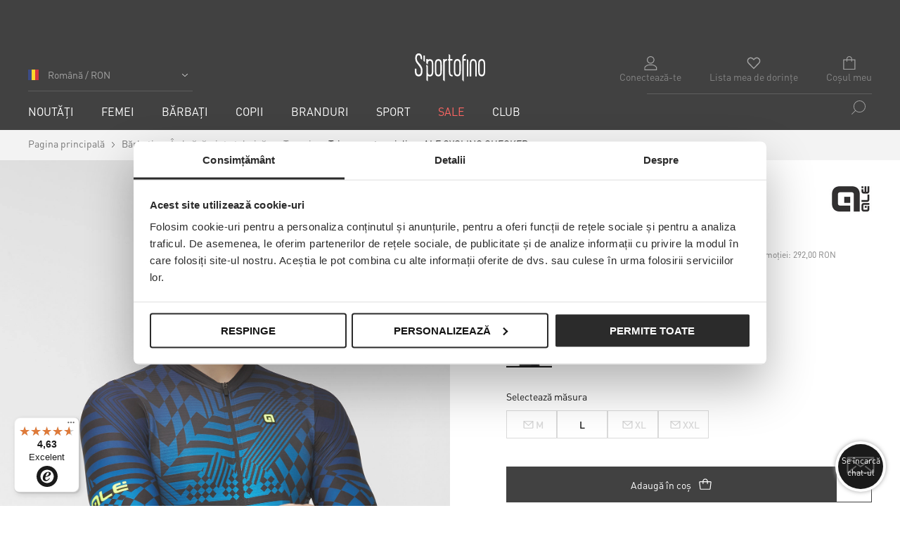

--- FILE ---
content_type: text/html; charset=UTF-8
request_url: https://sportofino.com/ro/tricou-pentru-ciclism-ale-cycling-checker-l22107402-blue
body_size: 76362
content:
<!doctype html>
<html lang="ro">
<head prefix="og: http://ogp.me/ns# fb: http://ogp.me/ns/fb# product: http://ogp.me/ns/product#">
    <link rel="preconnect" href="//library.startquestion.com" />
    <link rel="preconnect" href="//www.googletagmanager.com" />
    <link rel="preconnect" href="//www.google-analytics.com" />
    <link rel="preconnect" href="//bat.bing.com" />
    <link rel="preconnect" href="//px.leadexpert.pl" />
    <link rel="preconnect" href="//scripts.luigisbox.tech" />
    <link rel="preconnect" href="//tags.creativecdn.com" />
    <link rel="preconnect" href="//cdn.luigisbox.tech" />
    <link rel="preconnect" href="//js-agent.newrelic.com" />
    <link rel="preconnect" href="//bam.eu01.nr-data.net" />
    <link rel="preconnect" href="//widgets.trustedshops.com" />
    <link rel="preconnect" href="//www.snrcdn.net" />
    <link rel="preconnect" href="//gstatic.com" />
    <link rel="preconnect" href="//tck.snrbox.com" />
    <link rel="preconnect" href="//proxy.snrbox.com" />
    <link rel="preconnect" href="//connect.facebook.net" />
    <link rel="preconnect" href="//creativecdn.com" />
    <script>
    var LOCALE = 'ro\u002DRO';
    var BASE_URL = 'https\u003A\u002F\u002Fsportofino.com\u002Fro\u002F';
    var require = {
        'baseUrl': 'https\u003A\u002F\u002Fsportofino.com\u002Fstatic\u002Fversion20251218120128\u002Ffrontend\u002FSnowdog\u002Fsportofino\u002Dro\u002Fro_RO'
    };</script>    <meta charset="utf-8"/>
<meta name="title" content="Tricou pentru ciclism ALE CYCLING CHECKER  | S&#039;portofino"/>
<meta name="description" content="ALE CYCLING CHECKER este un tricou de ciclism, ușor, de înaltă performanță și foarte respirabil pentru ciclism de intensitate ridicată. Panourile din spatele tricoului sunt confecționate din material antistatic Rap Dry Carbon, care este o combinație de fi"/>
<meta name="keywords" content="S'portofino"/>
<meta name="robots" content="INDEX,FOLLOW"/>
<meta name="viewport" content="width=device-width, initial-scale=1"/>
<title>Tricou pentru ciclism ALE CYCLING CHECKER  | S&#039;portofino</title>

<script  type="text/javascript"  src="https://sportofino.com/static/version20251218120128/frontend/Snowdog/sportofino-ro/ro_RO/requirejs/require.min.js"></script>
<script  type="text/javascript"  src="https://sportofino.com/static/version20251218120128/frontend/Snowdog/sportofino-ro/ro_RO/requirejs-min-resolver.min.js"></script>
<script  type="text/javascript"  src="https://sportofino.com/static/version20251218120128/frontend/Snowdog/sportofino-ro/ro_RO/mage/requirejs/mixins.min.js"></script>
<script  type="text/javascript"  src="https://sportofino.com/static/version20251218120128/frontend/Snowdog/sportofino-ro/ro_RO/requirejs-config.min.js"></script>
<link rel="preload" as="font" crossorigin="anonymous" href="https://sportofino.com/static/version20251218120128/frontend/Snowdog/sportofino-ro/ro_RO/fonts/DINPro/regular/DINPro-Regular.woff2" />
<link rel="preload" as="font" crossorigin="anonymous" href="https://sportofino.com/static/version20251218120128/frontend/Snowdog/sportofino-ro/ro_RO/fonts/DINPro/medium/DINPro-Medium.woff2" />
<link  rel="canonical" href="https://sportofino.com/ro/tricou-pentru-ciclism-ale-cycling-checker-l22107402-blue" />
<link  rel="icon" type="image/x-icon" href="https://cdn.sportofino.com/media/favicon/default/sporto_32x32px.png" />
<link  rel="shortcut icon" type="image/x-icon" href="https://cdn.sportofino.com/media/favicon/default/sporto_32x32px.png" />


<style>
.product-container__bottom {
    padding-top: 30px;
}

.luigi-ac-heromobile { z-index: 300 !important; }


.checkout-index-index .table-totals [data-bind="text: getShippingMethodTitle()"] {
    display: none !important;
}

/** BRANDS PAGE - SPT-11682 **/
a.link-area.brands-list__link-area.brands-list__link-area--half + a.link-area.brands-list__link-area.brands-list__link-area--half {
    display: none;
}
/** end BRANDS PAGE - SPT-11682 **/
/** PDP **/
.details-tab__label, 
.shops-tab__label, 
.size-tab__label {
    vertical-align: top;
}
/** end PDP **/
.checkout-payment-method .payment-method .label[for=przelewy24_apple_pay] {
    background-image: url(https://sportofino.com/static/version20240904234159/frontend/Snowdog/sportofino/pl_PL/Snowdog_SportofinoCheckout/images/payments/ApplePay.png) !important
}

.checkout-payment-method .payment-method .label[for=dialcom_przelewy],
.checkout-payment-method .payment-method .label[for=przelewy24] {
    background-image: url(https://sportofino.com/static/version20240904234159/frontend/Snowdog/sportofino/pl_PL/Snowdog_SportofinoCheckout/images/payments/Przelewy24.png) !important
}

.checkout-payment-method .payment-method .label[for=dialcom_przelewy_227],
.checkout-payment-method .payment-method .label[for=przelewy24_227] {
    background-image: url(https://sportofino.com/static/version20240904234159/frontend/Snowdog/sportofino/pl_PL/Snowdog_SportofinoCheckout/images/payments/PayPo.png) !important
}

.checkout-payment-method .payment-method .label[for=dialcom_przelewy_238],
.checkout-payment-method .payment-method .label[for=przelewy24_238] {
    background-image: url(https://sportofino.com/static/version20240904234159/frontend/Snowdog/sportofino/pl_PL/Snowdog_SportofinoCheckout/images/payments/GooglePay.png) !important
}

.checkout-payment-method .payment-method .label[for=dialcom_przelewy_220],
.checkout-payment-method .payment-method .label[for=przelewy24_220],
.checkout-payment-method .payment-method .label[for=przelewy24_card] {
    background-image: url(https://sportofino.com/static/version20240904234159/frontend/Snowdog/sportofino/pl_PL/Snowdog_SportofinoCheckout/images/payments/VisaMastercard.png) !important
}

.checkout-payment-method .payment-method .label[for=paynow_pbl_gateway] {
    background-image: url(https://sportofino.com/static/version20240904234159/frontend/Snowdog/sportofino/pl_PL/Snowdog_SportofinoCheckout/images/payments/Paynow.png) !important
}

.checkout-payment-method .payment-method .label[for=paynow_blik_gateway],
.checkout-payment-method .payment-method .label[for=przelewy24_blik] {
    background-image: url(https://sportofino.com/static/version20240904234159/frontend/Snowdog/sportofino/pl_PL/Snowdog_SportofinoCheckout/images/payments/Blik.png) !important
}

.checkout-payment-method .payment-method .label[for=cashondelivery] {
    background-image: url(https://sportofino.com/static/version20240904234159/frontend/Snowdog/sportofino/pl_PL/Snowdog_SportofinoCheckout/images/payments/CashOnDelivery.png) !important
}

.checkout-payment-method .payment-method .label[for=paypal_express] {
    background-image: url(https://sportofino.com/static/version20240904234159/frontend/Snowdog/sportofino/pl_PL/Snowdog_SportofinoCheckout/images/payments/PayPal.png) !important
}

.checkout-payment-method .payment-method .label[for=braintree] {
    background-image: url(https://sportofino.com/static/version20240904234159/frontend/Snowdog/sportofino/pl_PL/Snowdog_SportofinoCheckout/images/payments/VisaMastercard.png) !important
}

.checkout-payment-method .payment-method .label[for*=klarna] {
    background-image: url(https://sportofino.com/static/version20240904234159/frontend/Snowdog/sportofino/pl_PL/Snowdog_SportofinoCheckout/images/payments/Klarna.png) !important
}


/* start SPT-10977 */
.sales-order-history .table-order-items.history .col.actions > a[href=""] { 
    display: none;
}
/* fix Ponów płatność */
.sales-order-history .table-order-items.history .col.actions .p24-button.submit {
    font-size: inherit !important;
    line-height: initial;
    vertical-align: bottom;
}
/* end SPT-10977 */

/** SPT-10651 **/
@media only screen and (max-width: 767px) {
  .color-products__thumb {
    min-width: 52px;
  }
}

@media only screen and (max-width: 767px) {
  .products__grid .product-item__photo { 
    border: 0 !important; 
  }
}

/** end SPT-10651 **/
/** SPT-9164 - Przelewy24 - My Account **/
#maincontent .nav.items .item a[href*="przelewy"] {
    display: none;
}
/** end SPT-9164 - Przelewy24 - My Account **/

/** SPT-8834 **/
input#coupon_code.mage-error, 
input#discount-code.input-text.mage-error,
input#giftcard_code.input-text.mage-error {
    background: #fff;
}

.checkout-cart-index .aw-giftcard-code .mage-error[generated],
.checkout-cart-index .discount .mage-error[generated] {
    background: #e02b27;
    color: #fff;
}

.checkout-cart-index .aw-giftcard-code .mage-error[generated] ,
.checkout-cart-index .discount .mage-error[generated],
.checkout-index-index .aw-giftcard-code .mage-error[generated],
.checkout-index-index .discount .mage-error[generated] {
    padding: 2px 5px;
}

.checkout-cart-index .aw-giftcard-code .mage-error[generated]::before ,
.checkout-cart-index .discount .mage-error[generated]::before,
.checkout-index-index .aw-giftcard-code .mage-error[generated]::before,
.checkout-index-index .discount .mage-error[generated]::before {
    display: none;
}
/** end: SPT-8834 **/
</style>

<!-- SPT-8345 -->
<style>
.checkout-cart-index .snrs-AI--slider .product-item-info {
    position: relative;
}
</style>
<!-- end: SPT-8345 -->

<style type="text/css">
/**
.sales-order-view .order-details-items .order-block-info__button-content {display: none;}
.sales-order-view .order-details-items .order-block-info__text {width:100%;}
.sales-order-view .order-block-info__button {display: none;}
**/
.sales-order-view .btn-widget {text-align: right;}
.sales-order-view .btn-widget__btn {margin: 0;}
@media screen and (max-width: 860px) {
.sales-order-view .btn-widget {text-align: center;}
.sales-order-view .btn-widget__btn {margin: 15px 0;}
}
.contact-index-index #contact-form {
	display: none;
}

.contact-index-index .contact-btm {
	width: 100%;
        text-align: center;	
}

.contact-index-index ul.contact-btm__social-icons.social-list {
	justify-content: center;
}
@media screen and (max-width: 860px) {
.contact-index-index ul.contact-btm__social-icons.social-list {
	justify-content: space-around;
}
.contact-index-index .contact-btm {
width: 110%;
}
}
.thulium-chat-wrapper {
z-index:999 !important;}
.cookie {
z-index:9999;
}

.mfp-close {
top: 3%;
right: 15px;
}


.checkout-index-index .actions-toolbar button#common-place-order-button {
  visibility: hidden;
}
.checkout-index-index .actions-toolbar button#common-place-order-button:after {
  content:'CUMPĂRĂ ACUM'; 
  visibility: visible;
  display: block;
  color:#ffffff;
  background-color: #2b2b2b;
  padding: 5px;
  top: 2px;
  padding:10px 20px
}

@media screen and (max-width: 768px) {
.checkout-index-index .modal-popup.modal-slide {
left:0;
}
}
</style>


<!-- ShopAlike.com.sg  code for sales tracking -->
<script type="text/javascript">
    var vmt_pi = {
        'trackingId': 'de-4L4893GQ1E', // Tracking ID value provided by Visual Meta
        'version' 	: 'a_0.0.1', // The version of the tracking implemented
        'type' 		: 'confirmed', // Identifies the page type, order confirmation page
        'amount'	: 'google_tag_params.ecomm_totalvalue', // Total net shopping cart value (excl. tax)
		'skus' 		: ['ecommerce.detail.products.0.sku'], 					  // Comma separated list of the SKUs of the purchased products
        'prices' 	: ['ecommerce.detail.products.0.price'],	// Comma separated list of the net prices in the same order
		'currency'	: 'ecommerce.currencyCode' // Currency
    };
</script>


<style>
div#solr_search_autocomplete .solr-search__item {
    margin: 0;
}
div#solr_search_autocomplete .solr-search__item-link {
    margin: 0 0 20px;
}
  
div#solr_search_autocomplete .solr-search__item-link[href*="search/sale-"]:not([href*="search/sale-vanzare"]) {
    display: none;
}
</style>

<script async src="https://scripts.luigisbox.tech/LBX-591490.js"></script>    

        
            <script>
            var dataLayer = window.dataLayer || [];
            dataLayer.push({"page":{"type":"item","currency":"RON","language":"RO","breadcrumb":"Homepage > Tricou pentru ciclism ALE CYCLING CHECKER"},"user":{"id":null,"logged":false,"hash":""},"event":"view_item","ecommerce":{"currencyCode":"RON","detail":{"products":[{"name":"Tricou pentru ciclism ALE CYCLING CHECKER","id":375776,"price":292,"brand":"Ale Cycling","category":"Topuri\/Sale\/SALE - PL\/SALE - EN\/SALE - CZ\/SALE - DE\/Vânzare\/SALE - FR\/SALE - IT\/SALE - SK","variant":"Albastru,Imprimeu","dimension11":"M,L,XL,XXL","dimension12":"L","dimension13":6,"dimension14":"L22107402-blue","metric4":650,"dimension10":"SALE"}]},"items":{"item_name":"Tricou pentru ciclism ALE CYCLING CHECKER","item_id":375776,"price":292,"currency":"RON","item_brand":"Ale Cycling","item_category":"Topuri","item_category2":"Sale","item_category3":"SALE - PL","item_category4":"SALE - EN","item_variant":"Albastru,Imprimeu","erp_index":"227-L2022-L22107402-13","quantity":1}}});
        </script>
    
                <script>
            require(['jquery', 'sptRecommendations', 'domReady!'], function ($, spt) {
                var listName = 'AI Reco';
                var event = 'view_item_list';
                var selector = '.synerise-product-page-slider';
                spt.addProductToCart({"event":"add_to_cart","ecommerce":{"add":{"currencyCode":"RON","products":[{"name":"Tricou pentru ciclism ALE CYCLING CHECKER","id":375776,"price":292,"brand":"Ale Cycling","category":"Topuri\/Sale\/SALE - PL\/SALE - EN\/SALE - CZ\/SALE - DE\/Vânzare\/SALE - FR\/SALE - IT\/SALE - SK","variant":"Albastru,Imprimeu","dimension11":"M,L,XL,XXL","dimension12":"L","dimension13":6,"dimension14":"L22107402-blue","metric4":650,"dimension10":"SALE","quantity":1}]},"items":{"item_name":"Tricou pentru ciclism ALE CYCLING CHECKER","item_id":375776,"price":292,"currency":"RON","item_brand":"Ale Cycling","item_category":"Topuri","item_category2":"Sale","item_category3":"SALE - PL","item_category4":"SALE - EN","item_variant":"Albastru,Imprimeu","erp_index":"227-L2022-L22107402-13","quantity":1}}}, {"options":{"375764":"L22107402-blue-M","375767":"L22107402-blue-L","375770":"L22107402-blue-XL","375773":"L22107402-blue-XXL"},"metric":"dimension16"});
                spt.initProductEvents(listName, event, selector);
                spt.addWishlistEvent('.action.towishlist:not(.__in-wishlist)', {"event":"add_to_wishlist","ecommerce":{"currencyCode":"RON","items":{"item_name":"Tricou pentru ciclism ALE CYCLING CHECKER","item_id":375776,"price":292,"item_brand":"Ale Cycling","item_category":"Topuri","item_category2":"Sale","item_category3":"SALE - PL","item_category4":"SALE - EN","item_variant":"Albastru,Imprimeu","erp_index":"227-L2022-L22107402-13","quantity":1}}});
                spt.addWishlistEvent('.action.towishlist.__in-wishlist', {"event":"remove_from_whishlist","ecommerce":{"currencyCode":"RON","items":{"item_name":"Tricou pentru ciclism ALE CYCLING CHECKER","item_id":375776,"price":292,"item_brand":"Ale Cycling","item_category":"Topuri","item_category2":"Sale","item_category3":"SALE - PL","item_category4":"SALE - EN","item_variant":"Albastru,Imprimeu","erp_index":"227-L2022-L22107402-13","quantity":1}}});
            });
        </script>
    


        

    <script>
        window.gtmHelper = { "currency": "RON" };
    </script>

    <!-- Google Tag Manager -->
    <script>(function (w, d, s, l, i) {
            w[l] = w[l] || [];
            w[l].push({
                'gtm.start':
                    new Date().getTime(), event: 'gtm.js'
            });
            var f = d.getElementsByTagName(s)[0],
                j = d.createElement(s), dl = l != 'dataLayer' ? '&l=' + l : '';
            j.async = true;
            j.src =
                '//www.googletagmanager.com/gtm.js?id=' + i + dl;
            f.parentNode.insertBefore(j, f);
        })(window, document, 'script', 'dataLayer', 'GTM-NLK398');</script>

    <script>
        require(['jquery', 'sptRecommendations', 'domReady!'], function ($, spt) {
            spt.addGlobalEvents({"event":"page_view","url":"https:\/\/sportofino.com\/ro\/tricou-pentru-ciclism-ale-cycling-checker-l22107402-blue","type":"Product"});
        });
    </script>

    <!-- End Google Tag Manager -->
<script>
    var tag = window.tag || {};
    tag = {"order":[],"category":[]};
</script>


<style type="text/css" data-type="criticalCss">
    @charset "UTF-8";.select2-container{box-sizing:border-box;display:inline-block;margin:0;position:relative;vertical-align:middle}.select2-container .select2-selection--single{box-sizing:border-box;cursor:pointer;display:block;height:28px;-webkit-user-select:none;user-select:none}.select2-container .select2-selection--single .select2-selection__rendered{display:block;overflow:hidden;padding-left:8px;padding-right:20px;text-overflow:ellipsis;white-space:nowrap}.select2-container .select2-selection--single .select2-selection__clear{position:relative}.select2-container[dir=rtl] .select2-selection--single .select2-selection__rendered{padding-left:20px;padding-right:8px}.select2-container .select2-selection--multiple{box-sizing:border-box;cursor:pointer;display:block;min-height:32px;-webkit-user-select:none;user-select:none}.select2-container .select2-selection--multiple .select2-selection__rendered{display:inline-block;overflow:hidden;padding-left:8px;text-overflow:ellipsis;white-space:nowrap}.select2-container .select2-search--inline{float:left}.select2-container .select2-search--inline .select2-search__field{border:none;box-sizing:border-box;font-size:100%;margin-top:5px;padding:0}.select2-container .select2-search--inline .select2-search__field::-webkit-search-cancel-button{-webkit-appearance:none;appearance:none}.select2-dropdown{background-color:#fff;border:1px solid #d9d9d9;border-radius:0;box-sizing:border-box;display:block;left:-100000px;position:absolute;width:100%;z-index:1051}.select2-results{display:block;margin-top:5px}.select2-dropdown--above .select2-results{margin-bottom:5px;margin-top:0}.select2-results__options{list-style:none;margin:0;padding:0}.select2-results__option{color:#666;margin:0;-webkit-user-select:none;user-select:none}.select2-results__option[aria-selected]{cursor:pointer}.select2-container--open .select2-dropdown{left:0}.select2-container--open .select2-dropdown--above{border-bottom:none;border-bottom-left-radius:0;border-bottom-right-radius:0}.select2-container--open .select2-dropdown--below{border-top:none;border-top-left-radius:0;border-top-right-radius:0}.select2-search--dropdown{display:block;padding:4px}.select2-search--dropdown .select2-search__field{box-sizing:border-box;padding:4px;width:100%}.select2-search--dropdown .select2-search__field::-webkit-search-cancel-button{-webkit-appearance:none;appearance:none}.select2-search--dropdown.select2-search--hide{display:none}.select2-close-mask{background-color:#fff;border:0;display:block;filter:alpha(opacity=0);height:auto;left:0;margin:0;min-height:100%;min-width:100%;opacity:0;padding:0;position:fixed;top:0;width:auto;z-index:99}[data-element=select2]:not(.select2-hidden-accessible){height:1px;opacity:0;width:100%}.select2-hidden-accessible{clip:rect(0 0 0 0)!important;border:0!important;height:1px!important;margin:-1px!important;overflow:hidden!important;padding:0!important;position:absolute!important;width:1px!important}.select2-container--sportofino .select2-selection--single{background-color:#fff;border:1px solid #d9d9d9;border-radius:0;height:40px}.select2-container--sportofino .select2-selection--single .select2-selection__rendered{color:#666;line-height:24px;padding:7px 20px 7px 10px}.select2-container--sportofino .select2-selection--single .select2-selection__clear{cursor:pointer;float:right;font-weight:700}.select2-container--sportofino .select2-selection--single .select2-selection__placeholder{color:#999}.select2-container--sportofino .select2-selection--single .select2-selection__arrow{height:40px;position:absolute;right:0;top:0;width:20px}.select2-container--sportofino .select2-selection--single .select2-selection__arrow b{border-color:#888 #0000 #0000;border-style:solid;border-width:5px 4px 0;height:0;left:50%;margin-left:-4px;margin-top:-2px;position:absolute;top:50%;width:0}.select2-container--sportofino .select2-selection--single .select2-selection__arrow .ico-arrow{display:inline-block;height:12px;margin-top:10px;vertical-align:top;width:10px;z-index:2}.select2-container--sportofino .select2-selection--single .select2-selection__arrow .ico-arrow svg{fill:#666;height:100%;width:100%}.select2-container--sportofino[dir=rtl] .select2-selection--single .select2-selection__clear{float:left}.select2-container--sportofino[dir=rtl] .select2-selection--single .select2-selection__arrow{left:1px;right:auto}.select2-container--sportofino.select2-container--disabled .select2-selection--single{background-color:#eee;cursor:default}.select2-container--sportofino.select2-container--disabled .select2-selection--single .select2-selection__clear{display:none}.select2-container--sportofino.select2-container--open.select2-container--above .select2-selection--single{border-bottom:1px solid #d9d9d9;border-top:1px solid #fff}.select2-container--sportofino.select2-container--open .select2-selection--single{border-bottom:1px solid #fff}.select2-container--sportofino.select2-container--open .select2-selection--single .select2-selection__arrow b{border-color:#0000 #0000 #888;border-width:0 4px 5px}.select2-container--sportofino.select2-container--open .select2-selection--single .select2-selection__arrow .ico-arrow svg{transform:rotate(180deg)}.select2-container--sportofino .select2-selection--multiple{background-color:#fff;border:1px solid #aaa;border-radius:4px;cursor:text}.select2-container--sportofino .select2-selection--multiple .select2-selection__rendered{box-sizing:border-box;list-style:none;margin:0;padding:0 5px;width:100%}.select2-container--sportofino .select2-selection--multiple .select2-selection__rendered li{list-style:none}.select2-container--sportofino .select2-selection--multiple .select2-selection__placeholder{color:#999;float:left;margin-top:5px}.select2-container--sportofino .select2-selection--multiple .select2-selection__clear{cursor:pointer;float:right;font-weight:700;margin-right:10px;margin-top:5px}.select2-container--sportofino .select2-selection--multiple .select2-selection__choice{background-color:#e4e4e4;border:1px solid #aaa;border-radius:4px;cursor:default;float:left;margin-right:5px;margin-top:5px;padding:0 5px}.select2-container--sportofino .select2-selection--multiple .select2-selection__choice__remove{color:#999;cursor:pointer;display:inline-block;font-weight:700;margin-right:2px}.select2-container--sportofino .select2-selection--multiple .select2-selection__choice__remove:hover{color:#333}.select2-container--sportofino[dir=rtl] .select2-selection--multiple .select2-search--inline,.select2-container--sportofino[dir=rtl] .select2-selection--multiple .select2-selection__choice,.select2-container--sportofino[dir=rtl] .select2-selection--multiple .select2-selection__placeholder{float:right}.select2-container--sportofino[dir=rtl] .select2-selection--multiple .select2-selection__choice{margin-left:5px;margin-right:auto}.select2-container--sportofino[dir=rtl] .select2-selection--multiple .select2-selection__choice__remove{margin-left:2px;margin-right:auto}.select2-container--sportofino.select2-container--focus .select2-selection--multiple{border:1px solid #000;outline:0}.select2-container--sportofino.select2-container--disabled .select2-selection--multiple{background-color:#eee;cursor:default}.select2-container--sportofino.select2-container--disabled .select2-selection__choice__remove{display:none}.select2-container--sportofino .select2-selection__rendered{border-bottom:1px solid #d9d9d9}.select2-container--sportofino.select2-container--open.select2-container--above{border-top:1px solid #d9d9d9}.select2-container--sportofino.select2-container--open.select2-container--above .select2-selection--multiple,.select2-container--sportofino.select2-container--open.select2-container--above .select2-selection--single{border-top-left-radius:0;border-top-right-radius:0}.select2-container--sportofino.select2-container--open.select2-container--below .select2-selection--multiple,.select2-container--sportofino.select2-container--open.select2-container--below .select2-selection--single{border-bottom-left-radius:0;border-bottom-right-radius:0}.select2-container--sportofino .select2-search--dropdown .select2-search__field{border:1px solid #d9d9d9}.select2-container--sportofino .select2-search--inline .select2-search__field{-webkit-appearance:textfield;appearance:textfield;background:#0000;border:none;box-shadow:none;outline:0}.select2-container--sportofino .select2-results>.select2-results__options{max-height:200px;overflow-y:auto}.select2-container--sportofino .select2-results__link{display:block;padding:6px 15px}.select2-container--sportofino .select2-results__link--hidden{display:none}.select2-container--sportofino .select2-results__option[role=group]{padding:0}.select2-container--sportofino .select2-results__option[aria-disabled=true]{color:#999}.select2-container--sportofino .select2-results__option[aria-selected=true]{background-color:#f2f2f2;color:#2b2b2b}.select2-container--sportofino .select2-results__option .select2-results__option{padding-left:1em}.select2-container--sportofino .select2-results__option .select2-results__option .select2-results__group{padding-left:0}.select2-container--sportofino .select2-results__option .select2-results__option .select2-results__option{margin-left:-1em;padding-left:2em}.select2-container--sportofino .select2-results__option .select2-results__option .select2-results__option .select2-results__option{margin-left:-2em;padding-left:3em}.select2-container--sportofino .select2-results__option .select2-results__option .select2-results__option .select2-results__option .select2-results__option{margin-left:-3em;padding-left:4em}.select2-container--sportofino .select2-results__option .select2-results__option .select2-results__option .select2-results__option .select2-results__option .select2-results__option{margin-left:-4em;padding-left:5em}.select2-container--sportofino .select2-results__option .select2-results__option .select2-results__option .select2-results__option .select2-results__option .select2-results__option .select2-results__option{margin-left:-5em;padding-left:6em}.select2-container--sportofino .select2-results__option--highlighted[aria-selected]{background-color:#f2f2f2;color:#2b2b2b}.select2-container--sportofino .select2-results__group{cursor:default;display:block;padding:6px}.snownav-catalog-view .select2-selection--single,.snownav-search-view .select2-selection--single{height:36px}.snownav-catalog-view .select2-selection--single .select2-selection__rendered,.snownav-search-view .select2-selection--single .select2-selection__rendered{padding-bottom:5px;padding-top:5px}.checkout-index-index .select2-container--sportofino .select2-results__option{padding:6px 15px}.checkout-index-index .select2-container--sportofino .select2-results>.select2-results__options{max-height:165px;overflow-y:auto}.abs-reset-list,.prices-tier,.product-items,.search-terms{list-style:none none;margin:0;padding:0}.ie10 .abs-reset-list,.ie10 .prices-tier,.ie10 .product-items,.ie10 .search-terms,.ie11 .abs-reset-list,.ie11 .prices-tier,.ie11 .product-items,.ie11 .search-terms{content:none}.abs-reset-list>li,.prices-tier>li,.product-items>li,.search-terms>li{margin:0}.action-primary{background-image:none;background:#2b2b2b;border:1px solid #2b2b2b;border-radius:3px;box-sizing:border-box;color:#fff;cursor:pointer;display:inline-block;font-family:DINPro-Regular,Helvetica Neue,Helvetica,Arial,sans-serif;font-size:14px;font-weight:400;line-height:16px;margin:inherit;padding:10px 20px;text-transform:uppercase;vertical-align:middle;width:auto}.action-primary,.action-primary:after,.action-primary:before{transition:all .3s ease}.action-primary:active,.action-primary:focus{background:#ccc;border:#ccc;color:#333}.action-primary:hover{background:#ccc;border:1px solid #ccc;color:#333}.action-primary.disabled,.action-primary[disabled],fieldset[disabled] .action-primary{cursor:default;opacity:.5;pointer-events:none}.abs-action-addto-product,.abs-action-link-button,.product-info-main .action.tocompare,.product-options-bottom .action.tocompare{background-image:none;background:#f2f2f2;border:1px solid #f2f2f2;border-radius:0;box-sizing:border-box;color:#333;cursor:pointer;display:inline-block;font-family:DINPro-Regular,Helvetica Neue,Helvetica,Arial,sans-serif;font-size:14px;font-weight:400;line-height:16px;margin:0;padding:10px 20px;text-decoration:none;text-transform:uppercase;transition:all .3s ease;vertical-align:middle;width:inherit}.abs-action-addto-product:after,.abs-action-addto-product:before,.abs-action-link-button:after,.abs-action-link-button:before,.product-info-main .action.tocompare:after,.product-info-main .action.tocompare:before,.product-options-bottom .action.tocompare:after,.product-options-bottom .action.tocompare:before{transition:all .3s ease}.abs-action-addto-product:active,.abs-action-addto-product:focus,.abs-action-link-button:active,.abs-action-link-button:focus,.product-info-main .action.tocompare:active,.product-info-main .action.tocompare:focus,.product-options-bottom .action.tocompare:active,.product-options-bottom .action.tocompare:focus{background:#e2e2e2;border:1px solid #f2f2f2;color:#333}.abs-action-addto-product:hover,.abs-action-link-button:hover,.product-info-main .action.tocompare:hover,.product-options-bottom .action.tocompare:hover{background:#e2e2e2;border:1px solid #f2f2f2;color:#555}.abs-action-addto-product[disabled],.abs-action-link-button.disabled,.abs-action-link-button[disabled],.disabled.abs-action-addto-product,.product-info-main .action.tocompare[disabled],.product-info-main .disabled.action.tocompare,.product-info-main fieldset[disabled] .action.tocompare,.product-options-bottom .action.tocompare[disabled],.product-options-bottom .disabled.action.tocompare,.product-options-bottom fieldset[disabled] .action.tocompare,fieldset[disabled] .abs-action-addto-product,fieldset[disabled] .abs-action-link-button,fieldset[disabled] .product-info-main .action.tocompare,fieldset[disabled] .product-options-bottom .action.tocompare{cursor:default;opacity:.5;pointer-events:none}.abs-action-addto-product:active,.abs-action-addto-product:focus,.abs-action-addto-product:hover,.abs-action-link-button:active,.abs-action-link-button:focus,.abs-action-link-button:hover,.product-info-main .action.tocompare:active,.product-info-main .action.tocompare:focus,.product-info-main .action.tocompare:hover,.product-options-bottom .action.tocompare:active,.product-options-bottom .action.tocompare:focus,.product-options-bottom .action.tocompare:hover{text-decoration:none}.abs-action-button-as-link,.abs-action-remove,.abs-add-fields .action.remove,.abs-discount-block .action.check,.block.related .action.select{background:none;border:0;border-radius:0;color:#767676;display:inline;font-size:inherit;font-weight:400;line-height:1.42857;padding:0;text-decoration:none}.abs-action-button-as-link:visited,.abs-action-remove:visited,.abs-add-fields .action.remove:visited,.abs-discount-block .action.check:visited,.block.related .action.select:visited{color:#767676;text-decoration:none}.abs-action-button-as-link:hover,.abs-action-remove:hover,.abs-add-fields .action.remove:hover,.abs-discount-block .action.check:hover,.block.related .action.select:hover{text-decoration:none}.abs-action-button-as-link:active,.abs-action-remove:active,.abs-add-fields .action.remove:active,.abs-discount-block .action.check:active,.block.related .action.select:active{color:#858585;text-decoration:none}.abs-action-button-as-link:hover,.abs-action-remove:hover,.abs-add-fields .action.remove:hover,.abs-discount-block .action.check:hover,.block.related .action.select:hover{color:#858585}.abs-action-button-as-link:active,.abs-action-button-as-link:focus,.abs-action-button-as-link:hover,.abs-action-remove:active,.abs-action-remove:focus,.abs-action-remove:hover,.abs-add-fields .action.remove:active,.abs-add-fields .action.remove:focus,.abs-add-fields .action.remove:hover,.abs-discount-block .action.check:active,.abs-discount-block .action.check:focus,.abs-discount-block .action.check:hover,.block.related .action.select:active,.block.related .action.select:focus,.block.related .action.select:hover{background:none;border:0}.abs-action-button-as-link.disabled,.abs-action-button-as-link[disabled],.abs-action-remove[disabled],.abs-add-fields .action.remove[disabled],.abs-add-fields .disabled.action.remove,.abs-add-fields fieldset[disabled] .action.remove,.abs-discount-block .action.check[disabled],.abs-discount-block .disabled.action.check,.abs-discount-block fieldset[disabled] .action.check,.block.related .action.select[disabled],.block.related .disabled.action.select,.block.related fieldset[disabled] .action.select,.disabled.abs-action-remove,fieldset[disabled] .abs-action-button-as-link,fieldset[disabled] .abs-action-remove,fieldset[disabled] .abs-add-fields .action.remove,fieldset[disabled] .abs-discount-block .action.check,fieldset[disabled] .block.related .action.select{color:#767676;cursor:default;opacity:.5;pointer-events:none;text-decoration:underline}.abs-action-button-as-link:active,.abs-action-button-as-link:not(:focus),.abs-action-remove:active,.abs-action-remove:not(:focus),.abs-add-fields .action.remove:active,.abs-add-fields .action.remove:not(:focus),.abs-discount-block .action.check:active,.abs-discount-block .action.check:not(:focus),.block.related .action.select:active,.block.related .action.select:not(:focus){box-shadow:none}.abs-revert-secondary-color,.block-compare .action.compare{background:#f2f2f2;border:1px solid #cdcdcd;color:#333}.abs-revert-secondary-color:active,.abs-revert-secondary-color:focus,.block-compare .action.compare:active,.block-compare .action.compare:focus{background:#e2e2e2;border:1px solid #cdcdcd;color:#333}.abs-revert-secondary-color:hover,.block-compare .action.compare:hover{background:#e2e2e2;border:1px solid #cdcdcd;color:#555}.abs-revert-secondary-size{font-size:14px;line-height:1.42857;padding:10px 20px}.abs-button-l{font-size:18px;line-height:22px;padding:14px 17px}.abs-actions-addto-gridlist,.product-item-actions .actions-secondary>.action{display:inline-block;text-decoration:none}.abs-actions-addto-gridlist>span,.product-item-actions .actions-secondary>.action>span{clip:rect(0,0,0,0);border:0;height:1px;margin:-1px;overflow:hidden;padding:0;position:absolute;width:1px}.abs-actions-addto-gridlist:before,.product-item-actions .actions-secondary>.action:before{-webkit-font-smoothing:antialiased;speak:none;color:#333;content:"";display:inline-block;font-family:icons-blank-theme;font-size:29px;font-weight:400;line-height:24px;margin:inherit;overflow:hidden;text-align:center}.abs-actions-addto-gridlist:hover:before,.product-item-actions .actions-secondary>.action:hover:before{color:#858585}.abs-actions-addto-gridlist:active:before,.product-item-actions .actions-secondary>.action:active:before{color:inherit}.abs-product-options-list dt{clear:left;float:left;margin:0 10px 5px 0}.abs-product-options-list dt:after{content:": "}.abs-product-options-list dd{display:inline-block;margin:0 0 5px}@media only screen and (min-width:768px){.abs-product-options-list-desktop dt{clear:left;float:left;margin:0 10px 5px 0}.abs-product-options-list-desktop dt:after{content:": "}.abs-product-options-list-desktop dd{display:inline-block;margin:0 0 5px}.abs-blocks-2columns,.abs-discount-block-desktop .block{width:48.8%}.abs-blocks-2columns:nth-child(odd),.abs-discount-block-desktop .block:nth-child(odd){clear:left;float:left}.abs-blocks-2columns:nth-child(2n),.abs-discount-block-desktop .block:nth-child(2n){float:right}}@media only screen and (min-width:1024px){.abs-blocks-2columns-cart,.abs-discount-block-desktop-cart .block{width:48.8%}.abs-blocks-2columns-cart:nth-child(odd),.abs-discount-block-desktop-cart .block:nth-child(odd){clear:left;float:left}.abs-blocks-2columns-cart:nth-child(2n),.abs-discount-block-desktop-cart .block:nth-child(2n){float:right}}@media only screen and (min-width:640px){.abs-blocks-2columns-s{width:48.8%}.abs-blocks-2columns-s:nth-child(odd){clear:left;float:left}.abs-blocks-2columns-s:nth-child(2n){float:right}}.abs-reset-image-wrapper,.products-list .product-image-wrapper{height:auto;padding:0}.abs-reset-image-wrapper .product-image-photo,.products-list .product-image-wrapper .product-image-photo{position:static}.abs-adaptive-images{display:block;height:auto;max-width:100%}.abs-adaptive-images-centered,.product.media .product.photo .photo.image{display:block;height:auto;margin:0 auto;max-width:100%}.abs-login-block-title{border-bottom:1px solid #e8e8e8;font-size:18px;margin-bottom:15px;padding-bottom:12px}.abs-login-block-title strong{font-weight:500}.abs-dropdown-simple{display:inline-block;position:relative}.abs-dropdown-simple:after,.abs-dropdown-simple:before{content:"";display:table}.abs-dropdown-simple:after{clear:both}.abs-dropdown-simple .action.toggle{cursor:pointer;display:inline-block;padding:inherit;text-decoration:none}.abs-dropdown-simple .action.toggle:before{-webkit-font-smoothing:antialiased;speak:none;color:inherit;content:"";display:inline-block;font-family:icons-blank-theme;font-size:22px;font-weight:400;line-height:22px;margin:0 0 0 5px;overflow:hidden;text-align:center}.abs-dropdown-simple .action.toggle:active:before,.abs-dropdown-simple .action.toggle:hover:before{color:inherit}.abs-dropdown-simple .action.toggle.active{display:inline-block;text-decoration:none}.abs-dropdown-simple .action.toggle.active:before{-webkit-font-smoothing:antialiased;speak:none;color:inherit;content:"";display:inline-block;font-family:icons-blank-theme;font-size:22px;font-weight:400;line-height:22px;margin:0 0 0 5px;overflow:hidden;text-align:center}.abs-dropdown-simple .action.toggle.active:active:before,.abs-dropdown-simple .action.toggle.active:hover:before{color:inherit}.abs-dropdown-simple ul.dropdown{background:#fff;border:1px solid #bbb;box-shadow:0 3px 3px #00000026;box-sizing:border-box;display:none;height:inherit;list-style:none none;margin:4px 0 0;min-width:200px;padding:0;position:absolute;width:inherit;z-index:100}.ie10 .abs-dropdown-simple ul.dropdown,.ie11 .abs-dropdown-simple ul.dropdown{content:none}.abs-dropdown-simple ul.dropdown li{margin:0;padding:5px 5px 5px 23px}.abs-dropdown-simple ul.dropdown li:hover{background:#e8e8e8;cursor:pointer}.abs-dropdown-simple ul.dropdown:after,.abs-dropdown-simple ul.dropdown:before{border-bottom-style:solid;content:"";display:block;height:0;position:absolute;width:0}.abs-dropdown-simple ul.dropdown:before{border:6px solid;border-color:#0000 #0000 #fff;z-index:99}.abs-dropdown-simple ul.dropdown:after{border:7px solid;border-color:#0000 #0000 #bbb;z-index:98}.abs-dropdown-simple ul.dropdown:before{left:10px;top:-12px}.abs-dropdown-simple ul.dropdown:after{left:9px;top:-14px}.abs-dropdown-simple.active{overflow:visible}.abs-dropdown-simple.active ul.dropdown{display:block}.abs-input-qty{text-align:center;width:54px}.abs-margin-for-blocks-and-widgets{margin-bottom:40px}.abs-remove-button-for-blocks,.block-compare .action.delete,.sidebar .action.delete,.table-comparison .cell.remove .action.delete{display:inline-block;text-decoration:none}.abs-remove-button-for-blocks>span,.block-compare .action.delete>span,.sidebar .action.delete>span,.table-comparison .cell.remove .action.delete>span{clip:rect(0,0,0,0);border:0;height:1px;margin:-1px;overflow:hidden;padding:0;position:absolute;width:1px}.abs-remove-button-for-blocks:before,.block-compare .action.delete:before,.sidebar .action.delete:before,.table-comparison .cell.remove .action.delete:before{-webkit-font-smoothing:antialiased;speak:none;color:#303030;content:"";display:inline-block;font-family:icons-blank-theme;font-size:26px;font-weight:400;line-height:15px;margin:inherit;overflow:hidden;text-align:center}.abs-remove-button-for-blocks:active:before,.abs-remove-button-for-blocks:hover:before,.block-compare .action.delete:active:before,.block-compare .action.delete:hover:before,.sidebar .action.delete:active:before,.sidebar .action.delete:hover:before,.table-comparison .cell.remove .action.delete:active:before,.table-comparison .cell.remove .action.delete:hover:before{color:#303030}.abs-product-link,.product-item-name,.product.name a{font-weight:400}.abs-product-link>a,.abs-product-link>a:visited,.product-item-name>a,.product-item-name>a:visited,.product.name a>a,.product.name a>a:visited{color:#1979c3;text-decoration:none}.abs-product-link>a:hover,.product-item-name>a:hover,.product.name a>a:hover{color:#006bb4;text-decoration:underline}.abs-product-link>a:active,.product-item-name>a:active,.product.name a>a:active{color:#ff5501;text-decoration:underline}.abs-reset-left-margin{margin-left:0}@media only screen and (min-width:768px){.abs-reset-left-margin-desktop{margin-left:0}}@media only screen and (min-width:640px){.abs-reset-left-margin-desktop-s{margin-left:0}}.abs-action-remove,.abs-add-fields .action.remove{left:10px;margin-left:70%;position:absolute;top:31px;width:auto}@media only screen and (min-width:768px){.abs-action-remove-desktop,.abs-add-fields-desktop .fieldset .additional .action.remove{margin-left:75.8%;top:6px}}.abs-add-fields .fieldset{margin-bottom:50px}.abs-add-fields .fieldset .field:not(.choice) .control{width:70%}.abs-add-fields .fieldset .actions-toolbar:not(:first-child)>.secondary{float:left}.abs-add-fields .fieldset .actions-toolbar:not(:first-child)>.secondary .action.add{margin-top:30px}.abs-add-fields .fieldset .fields .actions-toolbar{margin:0}.abs-add-fields .additional{margin-top:55px;position:relative}.abs-add-fields .message.notice{margin:30px 0 0}@media only screen and (min-width:768px){.abs-add-fields-desktop .fieldset .field:not(.choice) .control{width:50%}.abs-margin-for-forms-desktop{margin-left:25.8%}}@media only screen and (min-width:640px){.abs-margin-for-forms-desktop-s{margin-left:25.8%}}.abs-hidden{height:0;visibility:hidden}.abs-visually-hidden,.block.related .field.choice .label,.product-item-actions .actions-secondary>.action span,.table-comparison .cell.label.product span,.table-comparison .cell.label.remove span{clip:rect(0,0,0,0);border:0;height:1px;margin:-1px;overflow:hidden;padding:0;position:absolute;width:1px}@media only screen and (max-width:639px){.abs-visually-hidden-mobile{clip:rect(0,0,0,0);border:0;height:1px;margin:-1px;overflow:hidden;padding:0;position:absolute;width:1px}}@media only screen and (max-width:1023px){.abs-visually-hidden-mobile-m{clip:rect(0,0,0,0);border:0;height:1px;margin:-1px;overflow:hidden;padding:0;position:absolute;width:1px}}@media only screen and (min-width:640px){.abs-visually-hidden-desktop-s{clip:rect(0,0,0,0);border:0;height:1px;margin:-1px;overflow:hidden;padding:0;position:absolute;width:1px}}@media only screen and (min-width:1024px){.abs-visually-hidden-desktop{clip:rect(0,0,0,0);border:0;height:1px;margin:-1px;overflow:hidden;padding:0;position:absolute;width:1px}}.abs-visually-hidden-reset{clip:auto;height:auto;margin:0;overflow:visible;position:static;width:auto}.abs-add-clearfix:after,.abs-add-clearfix:before,.abs-add-fields .fieldset .actions-toolbar:not(:first-child):after,.abs-add-fields .fieldset .actions-toolbar:not(:first-child):before,.sidebar .product-items-images:after,.sidebar .product-items-images:before{content:"";display:table}.abs-add-clearfix:after,.abs-add-fields .fieldset .actions-toolbar:not(:first-child):after,.sidebar .product-items-images:after{clear:both}@media only screen and (min-width:768px){.abs-add-clearfix-desktop:after,.abs-add-clearfix-desktop:before,.abs-pager-toolbar:after,.abs-pager-toolbar:before{content:"";display:table}.abs-add-clearfix-desktop:after,.abs-pager-toolbar:after{clear:both}}@media only screen and (min-width:1024px){.abs-add-clearfix-desktop-l:after,.abs-add-clearfix-desktop-l:before{content:"";display:table}.abs-add-clearfix-desktop-l:after{clear:both}.abs-add-clearfix-desktop-cart:after,.abs-add-clearfix-desktop-cart:before{content:"";display:table}.abs-add-clearfix-desktop-cart:after{clear:both}}@media only screen and (min-width:640px){.abs-add-clearfix-desktop-s:after,.abs-add-clearfix-desktop-s:before{content:"";display:table}.abs-add-clearfix-desktop-s:after{clear:both}}@media only screen and (max-width:639px){.abs-add-clearfix-mobile:after,.abs-add-clearfix-mobile:before,.abs-checkout-order-review tbody>tr:after,.abs-checkout-order-review tbody>tr:before{content:"";display:table}.abs-add-clearfix-mobile:after,.abs-checkout-order-review tbody>tr:after{clear:both}}@media only screen and (max-width:767px){.abs-add-clearfix-mobile-m:after,.abs-add-clearfix-mobile-m:before{content:"";display:table}.abs-add-clearfix-mobile-m:after{clear:both}}.abs-add-box-sizing,.abs-field-date .control,.abs-field-tooltip,.product-item,.sidebar .product-items-images .product-item{box-sizing:border-box}@media only screen and (min-width:1024px){.abs-add-box-sizing-desktop-l{box-sizing:border-box}}@media only screen and (min-width:768px){.abs-add-box-sizing-desktop{box-sizing:border-box}}@media only screen and (min-width:640px){.abs-add-box-sizing-desktop-s{box-sizing:border-box}}@media only screen and (min-width:768px){.abs-add-box-sizing-desktop-m{box-sizing:border-box}.abs-revert-field-type-desktop .fieldset .fields>.field,.abs-revert-field-type-desktop .fieldset>.field,.product-add-form .fieldset .fields>.field,.product-add-form .fieldset>.field{margin:0}.abs-revert-field-type-desktop .fieldset .fields>.field:not(.choice)>.label,.abs-revert-field-type-desktop .fieldset>.field:not(.choice)>.label,.product-add-form .fieldset .fields>.field:not(.choice)>.label,.product-add-form .fieldset>.field:not(.choice)>.label{box-sizing:initial;float:none;padding:0;text-align:left;width:auto}.abs-revert-field-type-desktop .fieldset .fields>.field:not(.choice)>.control,.abs-revert-field-type-desktop .fieldset>.field:not(.choice)>.control,.product-add-form .fieldset .fields>.field:not(.choice)>.control,.product-add-form .fieldset>.field:not(.choice)>.control{float:none;width:auto}.abs-revert-field-type-desktop .fieldset .fields>.field>.label,.abs-revert-field-type-desktop .fieldset>.field>.label,.product-add-form .fieldset .fields>.field>.label,.product-add-form .fieldset>.field>.label{display:inline-block;margin:0 0 5px;padding:inherit;text-align:inherit}.abs-revert-field-type-desktop .fieldset .fields>.field.choice:before,.abs-revert-field-type-desktop .fieldset .fields>.field.no-label:before,.abs-revert-field-type-desktop .fieldset>.field.choice:before,.abs-revert-field-type-desktop .fieldset>.field.no-label:before,.product-add-form .fieldset .fields>.field.choice:before,.product-add-form .fieldset .fields>.field.no-label:before,.product-add-form .fieldset>.field.choice:before,.product-add-form .fieldset>.field.no-label:before{display:none}.abs-revert-field-type-desktop .fieldset .fields>.field:not(:first-child):last-of-type,.abs-revert-field-type-desktop .fieldset>.field:not(:first-child):last-of-type,.product-add-form .fieldset .fields>.field:not(:first-child):last-of-type,.product-add-form .fieldset>.field:not(:first-child):last-of-type{margin-bottom:0}}.abs-navigation-icon{display:block;text-decoration:none}.abs-navigation-icon:after{-webkit-font-smoothing:antialiased;speak:none;color:inherit;content:"";display:inline-block;font-family:icons-blank-theme;font-size:34px;font-weight:400;line-height:1.2;margin:inherit;overflow:hidden;text-align:center}.abs-navigation-icon:active:after,.abs-navigation-icon:hover:after{color:inherit}.abs-navigation-icon:after{position:absolute;right:5px;top:0}.abs-split-button{display:inline-block;position:relative;vertical-align:middle}.abs-split-button:after,.abs-split-button:before{content:"";display:table}.abs-split-button:after{clear:both}.abs-split-button .action.split{float:left;margin:0}.abs-split-button .action.toggle{float:right;margin:0}.abs-split-button button.action.split{border-bottom-right-radius:0;border-top-right-radius:0}.abs-split-button button+.action.toggle{border-bottom-left-radius:0;border-left:0;border-top-left-radius:0}.abs-split-button .action.split{padding:inherit}.abs-split-button .action.toggle{display:inline-block;padding:inherit;text-decoration:none}.abs-split-button .action.toggle>span{clip:rect(0,0,0,0);border:0;height:1px;margin:-1px;overflow:hidden;padding:0;position:absolute;width:1px}.abs-split-button .action.toggle:after{-webkit-font-smoothing:antialiased;speak:none;color:inherit;content:"";display:inline-block;font-family:icons-blank-theme;font-size:22px;font-weight:400;line-height:22px;margin:inherit;overflow:hidden;text-align:center}.abs-split-button .action.toggle:active:after,.abs-split-button .action.toggle:hover:after{color:inherit}.abs-split-button .action.toggle.active{display:inline-block;text-decoration:none}.abs-split-button .action.toggle.active>span{clip:rect(0,0,0,0);border:0;height:1px;margin:-1px;overflow:hidden;padding:0;position:absolute;width:1px}.abs-split-button .action.toggle.active:after{-webkit-font-smoothing:antialiased;speak:none;color:inherit;content:"";display:inline-block;font-family:icons-blank-theme;font-size:22px;font-weight:400;line-height:22px;margin:inherit;overflow:hidden;text-align:center}.abs-split-button .action.toggle.active:active:after,.abs-split-button .action.toggle.active:hover:after{color:inherit}.abs-split-button .items{background:#fff;border:1px solid #bbb;box-shadow:0 3px 3px #00000026;box-sizing:border-box;display:none;height:inherit;list-style:none none;margin:4px 0 0;min-width:100%;padding:0;position:absolute;width:inherit;z-index:100}.ie10 .abs-split-button .items,.ie11 .abs-split-button .items{content:none}.abs-split-button .items li{margin:0;padding:3px 5px}.abs-split-button .items li:hover{background:#e8e8e8;cursor:pointer}.abs-split-button .items:after,.abs-split-button .items:before{border-bottom-style:solid;content:"";display:block;height:0;position:absolute;width:0}.abs-split-button .items:before{border:6px solid;border-color:#0000 #0000 #fff;z-index:99}.abs-split-button .items:after{border:7px solid;border-color:#0000 #0000 #bbb;z-index:98}.abs-split-button .items:before{left:10px;top:-12px}.abs-split-button .items:after{left:9px;top:-14px}.abs-split-button.active{overflow:visible}.abs-split-button.active .items{display:block}.abs-methods-shipping-title{font-size:14px;font-weight:700;margin:0 0 15px}@media only screen and (max-width:639px){.abs-checkout-order-review tbody>tr:not(:last-child){border-bottom:1px solid #ccc}.abs-checkout-order-review tbody>tr .col.item:before{display:none}.abs-checkout-order-review tbody>tr .col.price,.abs-checkout-order-review tbody>tr .col.qty,.abs-checkout-order-review tbody>tr .col.subtotal{box-sizing:border-box;float:left;text-align:center;white-space:nowrap;width:33%}.abs-checkout-order-review tbody>tr .col.price:before,.abs-checkout-order-review tbody>tr .col.qty:before,.abs-checkout-order-review tbody>tr .col.subtotal:before{content:attr(data-th) ":";display:block;font-weight:700;padding-bottom:10px}.abs-checkout-order-review tbody>tr .product-item-name{margin:0}}.abs-box-tocart{margin:10px 0}@media only screen and (min-width:768px){.abs-action-print{display:inline-block;text-decoration:none}.abs-action-print:before{-webkit-font-smoothing:antialiased;speak:none;color:inherit;content:"";display:inline-block;font-family:icons-blank-theme;font-size:16px;font-weight:400;line-height:16px;margin:0 4px 0 0;overflow:hidden;text-align:center}.abs-action-print:active:before,.abs-action-print:hover:before{color:inherit}.abs-action-print:hover{text-decoration:underline}}@media only screen and (min-width:640px){.abs-action-print-s{display:inline-block;text-decoration:none}.abs-action-print-s:before{-webkit-font-smoothing:antialiased;speak:none;color:inherit;content:"";display:inline-block;font-family:icons-blank-theme;font-size:16px;font-weight:400;line-height:16px;margin:0 4px 0 0;overflow:hidden;text-align:center}.abs-action-print-s:active:before,.abs-action-print-s:hover:before{color:inherit}.abs-action-print-s:hover{text-decoration:underline}}.abs-adjustment-incl-excl-tax .price-excluding-tax,.abs-adjustment-incl-excl-tax .price-including-tax,.product-options-wrapper .field .price-note .price-excluding-tax,.product-options-wrapper .field .price-note .price-including-tax{display:inline-block;font-size:14px;white-space:nowrap}.abs-adjustment-incl-excl-tax .price-including-tax+.price-excluding-tax,.product-options-wrapper .field .price-note .price-including-tax+.price-excluding-tax{display:inline-block;font-size:11px}.abs-adjustment-incl-excl-tax .price-including-tax+.price-excluding-tax:before,.product-options-wrapper .field .price-note .price-including-tax+.price-excluding-tax:before{content:'("attr(data-label)": '}.abs-adjustment-incl-excl-tax .price-including-tax+.price-excluding-tax:after,.product-options-wrapper .field .price-note .price-including-tax+.price-excluding-tax:after{content:")"}.abs-tax-total{cursor:pointer;display:inline-block;padding-right:12px;text-decoration:none}.abs-tax-total:after{-webkit-font-smoothing:antialiased;speak:none;color:inherit;content:"";display:inline-block;font-family:icons-blank-theme;font-size:26px;font-weight:400;line-height:10px;margin:3px 0 0;overflow:hidden;text-align:center}.abs-tax-total:active:after,.abs-tax-total:hover:after{color:inherit}.abs-tax-total:after{position:absolute;right:-10px;top:3px}.abs-tax-total-expanded:after{content:""}.abs-account-blocks .block-title>.action{margin-left:15px}.abs-account-blocks .box-title{display:inline-block;margin:0 0 10px}.abs-account-blocks .box-title>span{font-size:16px}.abs-account-blocks .box-title>.action{font-weight:400;margin-left:10px}.abs-account-blocks .block-content p:last-child{margin-bottom:0}.abs-account-blocks .block-content .box{margin-bottom:20px}.abs-colon:after{content:": "}.abs-dropdown-items-new .action.new,.abs-icon-add{display:inline-block;text-decoration:none}.abs-dropdown-items-new .action.new:before,.abs-icon-add:before{-webkit-font-smoothing:antialiased;speak:none;color:inherit;content:"";display:inline-block;font-family:icons-blank-theme;font-size:10px;font-weight:400;line-height:10px;margin:inherit;overflow:hidden;text-align:center}.abs-dropdown-items-new .action.new:active:before,.abs-dropdown-items-new .action.new:hover:before,.abs-icon-add:active:before,.abs-icon-add:hover:before{color:inherit}@media only screen and (max-width:767px){.abs-icon-add-mobile{display:block;text-decoration:none}.abs-icon-add-mobile:before{-webkit-font-smoothing:antialiased;speak:none;color:inherit;content:"";display:inline-block;font-family:icons-blank-theme;font-size:10px;font-weight:400;line-height:10px;margin:0 5px 0 0;overflow:hidden;text-align:center}.abs-icon-add-mobile:active:before,.abs-icon-add-mobile:hover:before{color:inherit}}.abs-dropdown-items-new .items .item:last-child:hover{background:#e8e8e8}.abs-dropdown-items-new .action.new:before{margin-left:-17px;margin-right:5px}.abs-no-display,.abs-sidebar-totals .table-caption,.sidebar .subtitle{display:none}@media only screen and (max-width:639px){.abs-no-display-s{display:none}}@media only screen and (min-width:768px){.abs-no-display-desktop{display:none}}.abs-status{display:inline-block;margin-bottom:20px}@media only screen and (min-width:768px){.abs-pager-toolbar{margin-bottom:20px;position:relative}.abs-pager-toolbar .toolbar-amount{float:left;line-height:normal;padding:7px 0 0;position:relative;z-index:1}.abs-pager-toolbar .limiter{float:right;position:relative;z-index:1}.abs-pager-toolbar .pages{position:absolute;width:100%;z-index:0}}.abs-block-items-counter,.block-compare .counter{color:#7d7d7d;font-size:12px;white-space:nowrap}.abs-shopping-cart-items .action.continue{background-image:none;background:#f2f2f2;border:1px solid #f2f2f2;border-radius:3px;box-shadow:none;box-sizing:border-box;color:#333;cursor:pointer;display:inline-block;font-family:DINPro-Regular,Helvetica Neue,Helvetica,Arial,sans-serif;font-size:14px;font-weight:400;font-weight:700;line-height:16px;margin:0;padding:7px 15px 7px 0;text-decoration:none;text-transform:uppercase;transition:all .3s ease;vertical-align:middle;width:inherit}.abs-shopping-cart-items .action.continue:active,.abs-shopping-cart-items .action.continue:focus,.abs-shopping-cart-items .action.continue:hover{text-decoration:none}.abs-shopping-cart-items .action.continue:after,.abs-shopping-cart-items .action.continue:before{transition:all .3s ease}.abs-shopping-cart-items .action.continue:before{-webkit-font-smoothing:antialiased;speak:none;color:inherit;content:"";display:inline-block;font-family:icons-blank-theme;font-size:32px;font-weight:400;line-height:16px;margin:0;overflow:hidden;text-align:center}.abs-shopping-cart-items .action.continue:active:before,.abs-shopping-cart-items .action.continue:hover:before{color:inherit}.abs-shopping-cart-items .action.continue:active,.abs-shopping-cart-items .action.continue:focus{background:#e2e2e2;border:1px solid #f2f2f2;color:#333}.abs-shopping-cart-items .action.continue:hover{background:#e2e2e2;border:1px solid #f2f2f2;color:#555}.abs-shopping-cart-items .action.continue.disabled,.abs-shopping-cart-items .action.continue[disabled],fieldset[disabled] .abs-shopping-cart-items .action.continue{cursor:default;opacity:.5;pointer-events:none}.abs-shopping-cart-items .action.update{display:inline-block;padding-left:5px;text-decoration:none}.abs-shopping-cart-items .action.update:before{-webkit-font-smoothing:antialiased;speak:none;color:inherit;content:"";display:inline-block;font-family:icons-blank-theme;font-size:32px;font-weight:400;line-height:16px;margin:0;overflow:hidden;text-align:center}.abs-shopping-cart-items .action.update:active:before,.abs-shopping-cart-items .action.update:hover:before{color:inherit}@media only screen and (max-width:767px){.abs-shopping-cart-items-mobile .actions{text-align:center}.abs-shopping-cart-items-mobile .action.clear,.abs-shopping-cart-items-mobile .action.continue,.abs-shopping-cart-items-mobile .action.update{margin:0 auto 10px}.abs-shopping-cart-items-mobile .action.clear,.abs-shopping-cart-items-mobile .action.update{display:block}}@media only screen and (min-width:1024px){.abs-shopping-cart-items-desktop-cart{position:relative;width:100%}.abs-shopping-cart-items-desktop-cart .actions{text-align:right}.abs-shopping-cart-items-desktop-cart .action.continue{float:left}.abs-shopping-cart-items-desktop-cart .action.clear{margin-right:10px}}@media only screen and (min-width:768px){.abs-shopping-cart-items-desktop{position:relative;width:100%}.abs-shopping-cart-items-desktop .actions{text-align:right}.abs-shopping-cart-items-desktop .action.continue{float:left}.abs-shopping-cart-items-desktop .action.clear{margin-right:10px}}.abs-field-date .control{position:relative}.abs-field-date-input,.abs-field-date input{margin-right:10px;width:calc(100% - 33px)}.abs-field-tooltip{position:relative}.abs-field-tooltip input{margin-right:10px;width:calc(100% - 36px)}.abs-checkout-tooltip-content-position-top{left:auto;right:-10px;top:40px}.abs-checkout-tooltip-content-position-top:after,.abs-checkout-tooltip-content-position-top:before{border:10px solid #0000;height:0;left:auto;margin-top:-21px;right:10px;top:0;width:0}.abs-checkout-tooltip-content-position-top:before{border-bottom-color:#666}.abs-checkout-tooltip-content-position-top:after{border-bottom-color:#f4f4f4;top:1px}@media only screen and (max-width:767px){.abs-checkout-tooltip-content-position-top-mobile{left:auto;right:-10px;top:40px}.abs-checkout-tooltip-content-position-top-mobile:after,.abs-checkout-tooltip-content-position-top-mobile:before{border:10px solid #0000;height:0;left:auto;margin-top:-21px;right:10px;top:0;width:0}.abs-checkout-tooltip-content-position-top-mobile:before{border-bottom-color:#666}.abs-checkout-tooltip-content-position-top-mobile:after{border-bottom-color:#f4f4f4;top:1px}}.abs-checkout-title{border-bottom:1px solid #ccc;color:#333;font-family:inherit;font-size:26px;font-style:inherit;font-weight:300;line-height:inherit;padding-bottom:10px}.abs-sidebar-totals .mark{font-weight:400;padding-left:4px}.abs-sidebar-totals .mark strong{font-weight:400}.abs-sidebar-totals .amount{padding-right:4px;text-align:right;white-space:nowrap}.abs-sidebar-totals .amount strong{font-weight:400}.abs-sidebar-totals .grand .amount,.abs-sidebar-totals .grand .mark{padding-top:20px}.abs-sidebar-totals .grand .amount{padding-right:4px;text-align:right}.abs-sidebar-totals .grand .amount strong{font-weight:700}.abs-sidebar-totals .msrp{margin-bottom:10px}.abs-sidebar-totals .totals-tax-summary .amount,.abs-sidebar-totals .totals-tax-summary .mark{border-bottom:1px solid #ccc;border-top:1px solid #ccc;cursor:pointer}.abs-sidebar-totals .totals-tax-summary .amount .price{display:block;padding-right:20px;position:relative;text-decoration:none}.abs-sidebar-totals .totals-tax-summary .amount .price>span{clip:rect(0,0,0,0);border:0;height:1px;margin:-1px;overflow:hidden;padding:0;position:absolute;width:1px}.abs-sidebar-totals .totals-tax-summary .amount .price:after{-webkit-font-smoothing:antialiased;speak:none;color:inherit;content:"";display:inline-block;font-family:icons-blank-theme;font-size:30px;font-weight:400;line-height:inherit;margin:inherit;overflow:hidden;text-align:center}.abs-sidebar-totals .totals-tax-summary .amount .price:active:after,.abs-sidebar-totals .totals-tax-summary .amount .price:hover:after{color:inherit}.abs-sidebar-totals .totals-tax-summary .amount .price:after{position:absolute;right:-5px;top:-12px}.abs-sidebar-totals .totals-tax-summary.expanded .amount,.abs-sidebar-totals .totals-tax-summary.expanded .mark{border-bottom:0}.abs-sidebar-totals .totals-tax-summary.expanded .amount .price:after{content:""}.abs-sidebar-totals .totals-tax-details{border-bottom:1px solid #ccc;display:none}.abs-sidebar-totals .totals-tax-details.shown{display:table-row}.abs-discount-block .block>.title strong{color:#1979c3;font-weight:400}.abs-discount-block .actions-toolbar{display:table-cell;vertical-align:top;width:1%}.abs-discount-block .actions-toolbar .action.cancel,.abs-discount-block .actions-toolbar .action.primary{border-bottom-left-radius:0;border-top-left-radius:0;margin:0 0 0 -1px;white-space:nowrap;width:auto}.abs-discount-block .actions-toolbar .secondary{bottom:5px;left:15px;position:absolute}.abs-discount-block .action.check{font-weight:400}.abs-discount-block .fieldset{display:table;width:100%}.abs-discount-block .fieldset>.field>.label{display:none}.abs-discount-block .field{display:table-cell}@media only screen and (min-width:768px){.abs-discount-block-desktop .block{width:48%}.abs-discount-block-desktop .block>.title{border:0;cursor:default;padding:0 0 10px}.abs-discount-block-desktop .block>.title strong{font-size:16px}.abs-discount-block-desktop .block>.title:after{display:none}.abs-discount-block-desktop .block .content{display:block!important;padding:0}.abs-discount-block-desktop .actions-toolbar .secondary{bottom:-30px;left:0;position:absolute}}@media only screen and (min-width:1024px){.abs-discount-block-desktop-cart .block{width:48%}.abs-discount-block-desktop-cart .block>.title{border:0;cursor:default;padding:0 0 10px}.abs-discount-block-desktop-cart .block>.title strong{font-size:16px}.abs-discount-block-desktop-cart .block>.title:after{display:none}.abs-discount-block-desktop-cart .block .content{display:block!important;padding:0}.abs-discount-block-desktop-cart .actions-toolbar .secondary{bottom:-30px;left:0;position:absolute}}.items{list-style:none none;margin:0;padding:0}.ie10 .items,.ie11 .items{content:none}.breadcrumbs{display:block;margin:0 auto;min-height:43px;opacity:1;padding-top:20px;position:relative;transition:opacity .3s ease-in-out;width:100%}.breadcrumbs:after,.breadcrumbs:before{content:"";display:table}.breadcrumbs:after{clear:both}@media only screen and (max-width:767px){.catalog-product-view .breadcrumbs{background:initial!important;padding:10px 0 0!important;position:absolute;z-index:51}.catalog-product-view .breadcrumbs .breadcrumbs__items{padding:1px 6px 0}.catalog-product-view .breadcrumbs .breadcrumbs__items.breadcrumbs__items--breadcrumbs-mobile .item:nth-last-child(2) a{height:44px;width:44px}.catalog-product-view .breadcrumbs .breadcrumbs__items.breadcrumbs__items--breadcrumbs-mobile .item:nth-last-child(2) a:before{content:"";display:block;height:16px;left:9px;position:relative;top:10px}.catalog-product-view .breadcrumbs .breadcrumbs__items.breadcrumbs__items--breadcrumbs-mobile .item:nth-last-child(2) a span{display:none}}.breadcrumbs__items{color:#666;display:block;font-size:14px}@media only screen and (max-width:767px){.breadcrumbs__items.breadcrumbs__items--breadcrumbs-mobile .breadcrumbs__item{display:none}.breadcrumbs__items.breadcrumbs__items--breadcrumbs-mobile .breadcrumbs__item:nth-last-child(2){display:inline-block}.breadcrumbs__items.breadcrumbs__items--breadcrumbs-mobile .breadcrumbs__item:nth-last-child(2) a:before{background:url(https://sportofino.com/static/version20251218120128/frontend/Snowdog/sportofino-ro/ro_RO/images/angle_left.svg) no-repeat 50%;background-size:contain;content:"";display:inline-block;height:8px;width:24px}.breadcrumbs__items.breadcrumbs__items--breadcrumbs-mobile .breadcrumbs__item.item:after{display:none}}@media only screen and (min-width:768px){.breadcrumbs__items.breadcrumbs__items--breadcrumbs-mobile .breadcrumbs__item{display:block;float:left}}.breadcrumbs__item{margin:0}.breadcrumbs__item-link{background:inherit;border:none;color:#666;padding:inherit;text-decoration:none}@media only screen and (max-width:767px){.breadcrumbs__item-link{display:inline-block;float:none}.breadcrumbs__item-link:after{display:none}}@media only screen and (min-width:768px){.breadcrumbs__item-link{display:block;float:left}}.breadcrumbs__item-link:visited{background:inherit;border:none;color:#666;text-decoration:none}.breadcrumbs__item-link:hover{background:inherit;border:none;color:#000;text-decoration:none}.breadcrumbs__item-link:active{background:inherit;border:none;color:#333;text-decoration:none}.breadcrumbs__item-last{background:inherit;border:none;display:block;float:left;font-weight:400;padding:inherit}.breadcrumbs .item:not(:last-child):after{background:url("[data-uri]") no-repeat 50%;background-size:contain;color:#a3a3a3;content:inherit;content:"";display:inline-block;height:8px;width:24px}@media only screen and (max-width:479px){.breadcrumbs{padding-top:15px}}.breadcrumbs--hidden{height:30px;min-height:30px;opacity:0;overflow:hidden;padding:0!important;visibility:hidden}.page-products .breadcrumbs{background-color:#f2f2f2}.cms-page-view .breadcrumbs{margin-bottom:20px}.cms-page-view .breadcrumbs__item-link{color:#a3a3a3}@media only screen and (min-width:768px){.contact-index-index .breadcrumbs{display:none}}.actions-toolbar>.primary,.actions-toolbar>.secondary{margin-bottom:10px;text-align:center}.actions-toolbar>.primary .action,.actions-toolbar>.secondary .action{margin-bottom:10px}.actions-toolbar>.primary .action:last-child,.actions-toolbar>.secondary .action:last-child{margin-bottom:0;margin-top:0}.actions-toolbar>.primary:last-child,.actions-toolbar>.secondary:last-child{margin-bottom:0}.actions-toolbar>.secondary .action.back{display:none}@media only screen and (min-width:768px){.actions-toolbar{float:left;margin:0;padding:0;text-align:left;width:100%}.actions-toolbar:after,.actions-toolbar:before{content:"";display:table}.actions-toolbar:after{clear:both}.actions-toolbar .secondary{float:left}.actions-toolbar .primary,.actions-toolbar .secondary{display:block}.actions-toolbar .primary .action,.actions-toolbar .secondary .action{margin:inherit}.actions-toolbar .primary a.action,.actions-toolbar .secondary a.action{display:inline-block;margin-top:inherit}.actions-toolbar .primary .action{margin:0 15px 0 0}.actions-toolbar .primary a.action{margin-top:inherit}.actions-toolbar .secondary .action{margin:inherit}.actions-toolbar .secondary a.action{margin-top:6px}.actions-toolbar>.primary,.actions-toolbar>.secondary{display:inline-block;margin-bottom:0}.actions-toolbar>.primary .action,.actions-toolbar>.secondary .action{margin-bottom:0;width:auto}.actions-toolbar-primary{float:right;text-align:right;width:50%}.actions-toolbar-secondary{float:left;padding-top:10px;width:100%}}@media only screen and (max-width:767px){.checkout-index-index .actions-toolbar>.primary,.checkout-index-index .actions-toolbar>.secondary{text-align:center}.checkout-index-index .actions-toolbar>.primary .action,.checkout-index-index .actions-toolbar>.secondary .action{margin-bottom:0}}@media only screen and (min-width:768px){.pages__nav-link{align-items:center;display:flex;flex-direction:row;justify-content:space-between}}.pages__link-label{display:none}@media only screen and (min-width:768px){.pages__link-label{display:inline;padding-right:10px;text-transform:uppercase}.pages__link-icon{height:15px;position:relative;width:15px}}.pages--bottom{align-items:center;display:flex;justify-content:flex-end;margin:20px 0 0}.pages__list{gap:10px;margin:0;padding:0;position:relative;text-align:center}.pages__item,.pages__link,.pages__list{align-items:center;display:flex;justify-content:center}.pages__item,.pages__link{height:25px;min-width:25px;padding:0 2px}.pages__item.pages__next,.pages__item.pages__previous{display:none}.pages__item--current{background-color:#2b2b2b;color:#fff;font-family:DINPro-Medium;font-size:18px;margin:0 20px}.pages__link{color:#767676}.pages__link:hover{color:#2b2b2b}.pages>.label{clip:rect(0,0,0,0);border:0;height:1px;margin:-1px;overflow:hidden;padding:0;position:absolute;width:1px}.pages .items{display:inline-block;font-size:0;font-weight:700;letter-spacing:-1px;line-height:0;list-style:none none;margin:0;padding:0;white-space:nowrap}.ie10 .pages .items,.ie11 .pages .items{content:none}.pages .item{display:inline-block;font-size:12px;letter-spacing:normal;line-height:32px;margin:0 2px 0 0}.pages .item .label{clip:rect(0,0,0,0);border:0;height:1px;margin:-1px;overflow:hidden;padding:0;position:absolute;width:1px}.pages a.page{display:inline-block;padding:0 4px;text-decoration:none}.pages a.page,.pages a.page:visited{background:inherit;border:none;color:#767676}.pages a.page:hover{text-decoration:none}.pages a.page:active,.pages a.page:hover{background:inherit;border:none;color:#858585}.pages strong.page{border:none;color:#333;font-size:12px;font-weight:700;letter-spacing:normal;line-height:32px;padding:0 4px}.pages .action,.pages strong.page{background:inherit;display:inline-block}.pages .action{border:1px solid #ccc;color:#7d7d7d;padding:0;text-decoration:none}.pages .action:hover,.pages .action:visited{background:inherit;border:none;color:#7d7d7d}.pages .action:hover{text-decoration:none}.pages .action:active{background:inherit;border:none;color:#7d7d7d}.pages .action.next{display:inline-block;text-decoration:none}.pages .action.next:visited:before{color:#7d7d7d}.pages .action.next>span{clip:rect(0,0,0,0);border:0;height:1px;margin:-1px;overflow:hidden;padding:0;position:absolute;width:1px}.pages .action.next:before{-webkit-font-smoothing:antialiased;speak:none;color:#7d7d7d;content:"";display:inline-block;font-family:icons-blank-theme;font-size:46px;font-weight:400;line-height:inherit;margin:0 0 0 -6px;overflow:hidden;text-align:center}.pages .action.next:active:before,.pages .action.next:hover:before{color:#7d7d7d}.pages .action.previous{display:inline-block;text-decoration:none}.pages .action.previous:visited:before{color:#7d7d7d}.pages .action.previous>span{clip:rect(0,0,0,0);border:0;height:1px;margin:-1px;overflow:hidden;padding:0;position:absolute;width:1px}.pages .action.previous:before{-webkit-font-smoothing:antialiased;speak:none;color:#7d7d7d;content:"";display:inline-block;font-family:icons-blank-theme;font-size:46px;font-weight:400;line-height:inherit;margin:0 0 0 -6px;overflow:hidden;text-align:center}.pages .action.previous:active:before,.pages .action.previous:hover:before{color:#7d7d7d}.pages .action{border-radius:3px;box-shadow:inset 0 1px 0 0 #fff,inset 0 -1px 0 0 #ccccccb3;padding:0 8px}.pages .action.previous{margin-right:8px}.pages .action.next{margin-left:8px}@media only screen and (max-width:639px){.pages .pages-items{display:block;padding:2px 40px 0;position:relative;white-space:normal;z-index:1}.pages-item-previous{left:0;position:absolute;top:0;z-index:1}.pages-item-next{position:absolute;right:0;top:0;z-index:1}}@font-face{font-display:swap;font-family:icons-blank-theme;font-style:normal;font-weight:400;src:url(https://sportofino.com/static/version20251218120128/frontend/Snowdog/sportofino-ro/ro_RO/fonts/Blank-Theme-Icons/Blank-Theme-Icons.eot);src:url(https://sportofino.com/static/version20251218120128/frontend/Snowdog/sportofino-ro/ro_RO/fonts/Blank-Theme-Icons/Blank-Theme-Icons.eot?#iefix) format("embedded-opentype"),url(https://sportofino.com/static/version20251218120128/frontend/Snowdog/sportofino-ro/ro_RO/fonts/Blank-Theme-Icons/Blank-Theme-Icons.woff2) format("woff2"),url(https://sportofino.com/static/version20251218120128/frontend/Snowdog/sportofino-ro/ro_RO/fonts/Blank-Theme-Icons/Blank-Theme-Icons.woff) format("woff"),url(https://sportofino.com/static/version20251218120128/frontend/Snowdog/sportofino-ro/ro_RO/fonts/Blank-Theme-Icons/Blank-Theme-Icons.ttf) format("truetype"),url(https://sportofino.com/static/version20251218120128/frontend/Snowdog/sportofino-ro/ro_RO/fonts/Blank-Theme-Icons/Blank-Theme-Icons.svg#icons-blank-theme) format("svg")}.icon-svg{display:block;position:relative}.icon-svg svg{display:block;height:100%;left:0;position:absolute;top:0;width:100%}.amgdprcookie-cookie-container{margin:0 10px 20px 0}.amgdprcookie-cookie-container.-modal:first-child{padding-top:25px}.amgdprcookie-cookie-container.-modal .amgdprcookie-header,.amgdprcookie-cookie-container.-modal .amgdprcookie-text{padding-left:25px}.amgdprcookie-cookie-container.-modal{box-shadow:none;direction:ltr;margin-right:30px}.amgdprcookie-cookie-container .amgdprcookie-header{display:flex;justify-content:space-between}.amgdprcookie-cookie-container .amgdprcookie-caption{font-size:16px;font-weight:700;line-height:27px;margin:0 0 15px}.amgdprcookie-cookie-container .amgdprcookie-text{font-size:12px;margin-bottom:10px}.amgdprcookie-cookie-container .amgdprcookie-options{cursor:pointer;font-size:12px}.amgdprcookie-toggle-cookie{padding-left:50px;position:relative}.amgdprcookie-toggle-cookie .amgdprcookie-input{height:0;visibility:hidden;width:0}.amgdprcookie-toggle-cookie .amgdprcookie-label{background:#a5a5a5;border-radius:40px;box-shadow:0 2px 5px #0000000d;cursor:pointer;height:29px;position:absolute;right:0;top:0;width:50px}.amgdprcookie-toggle-cookie .amgdprcookie-label:after{background:#fff;border-radius:40px;content:"";height:25px;left:2px;position:absolute;top:2px;transition:all .4s ease;width:25px}.amgdprcookie-toggle-cookie .amgdprcookie-input:checked:disabled+.amgdprcookie-label{background:#e8e8e8}.amgdprcookie-toggle-cookie .amgdprcookie-input:checked:disabled+.amgdprcookie-label:after,.amgdprcookie-toggle-cookie .amgdprcookie-input:checked:not([disabled])+.amgdprcookie-label:after{left:95%;transform:translateX(-100%)}.amgdprcookie-toggle-cookie .amgdprcookie-input:not([checked])+.amgdprcookie-label{background:#a5a5a5}.amgdprcookie-toggle-cookie .amgdprcookie-input:disabled+.amgdprcookie-label{background:#e8e8e8}.amgdprcookie-toggle-cookie .amgdprcookie-input:disabled+.amgdprcookie-label:after{left:2px}.amgdprcookie-main-wrapper{color:#363636}.amgdprcookie-main-wrapper .amgdprcookie-top{display:flex;justify-content:space-between;margin-bottom:15px}.amgdprcookie-main-wrapper .amgdprcookie-head{font-size:20px;line-height:20px}.amgdprcookie-main-wrapper .amgdprcookie-btn-wrapper{display:flex}.amgdprcookie-main-wrapper .amgdprcookie-btn{background:#ef7c4a;border:0;border-radius:6px;box-shadow:0 3px 5px #3e280d26;color:#fff;font-size:14px;padding:7px 27px;text-transform:uppercase}.amgdprcookie-main-wrapper .amgdprcookie-btn:first-child{margin:0 15px}.amgdprcookie-main-wrapper .amgdprcookie-btn:hover{background:#eb5a1b}.amgdprcookie-cookie-container .amgdprcookie-link{cursor:pointer;display:block;font-size:12px;letter-spacing:.3px;text-align:right;text-transform:capitalize}.amgdprcookie-bar-template{position:fixed;position:sticky}.amgdprcookie-bar-template.-bottom{position:static}.amgdprcookie-bar-template.-popup{left:50%;margin:0 auto;max-width:740px;position:fixed;top:50%;transform:translate(-50%,-50%);z-index:100}.amgdprcookie-bar-template.-popup:before{background-color:#0a6c9f;content:"";height:100%;width:100%}.amgdprcookie-bar-template.-popup .amgdprcookie-bar-container{padding:50px}.amgdprcookie-bar-template.-popup .amgdprcookie-bar-block{width:100%}.amgdprcookie-bar-template.-popup .amgdprcookie-buttons-block{display:flex}.amgdprcookie-bar-template.-popup .amgdprcookie-buttons-block .amgdprcookie-button:not(:last-child){margin-bottom:15px}@media only screen and (min-width:768px){.amgdprcookie-main-wrapper{padding:0}.amgdprcookie-main-wrapper .amgdprcookie-top{margin-bottom:35px}.amgdprcookie-main-wrapper .amgdprcookie-head{font-size:34px;line-height:normal}.amgdprcookie-main-wrapper .amgdprcookie-btn{box-shadow:0 3px 10px #3e280d26;font-size:20px;padding:17px 46px;text-transform:none}.amgdprcookie-cookie-container{margin-bottom:30px;padding:25px 0}.amgdprcookie-cookie-container .amgdprcookie-caption{font-size:20px;margin-bottom:15px}.amgdprcookie-cookie-container .amgdprcookie-toggle-cookie{padding-left:0}.amgdprcookie-cookie-container .amgdprcookie-text{font-size:14px}.amgdprcookie-cookie-container .amgdprcookie-options{background:inherit;display:inline-block;font-size:14px}}.amgdprcookie-groups-modal .modal-inner-wrap{border-radius:4px;box-shadow:0 -2px 18px #0000000f;max-width:740px}.amgdprcookie-groups-modal.-table .modal-inner-wrap{max-width:1290px;min-width:700px;overflow-x:auto}.amgdprcookie-groups-modal .modal-title{border-bottom:none;font-size:20px;font-weight:700}.amgdprcookie-groups-modal .amgdprcookie-form{padding:0 10px}.amgdprcookie-groups-modal .amgdprcookie-done{border-radius:3px;box-shadow:none;font-weight:700;letter-spacing:1.35px;text-transform:uppercase;transition:background-color .3s ease-out;width:100%}.amgdprcookie-groups-modal:not(.-table) .modal-footer{padding-top:0}.amgdprcookie-groups-modal .amgdprcookie-form-container,.amgdprcookie-groups-modal .amgdprcookie-tbody{scrollbar-face-color:#e0e0e0;scrollbar-highlight-color:#e0e0e0;scrollbar-shadow-color:#e0e0e0;scrollbar-track-color:#fff;display:block;max-height:500px;overflow-y:auto;overflow:auto;scrollbar-color:#e0e0e0 #fff;scrollbar-width:thin}.amgdprcookie-groups-modal .amgdprcookie-form-container::-webkit-scrollbar,.amgdprcookie-groups-modal .amgdprcookie-tbody::-webkit-scrollbar{width:6 px}.amgdprcookie-groups-modal .amgdprcookie-form-container::-webkit-scrollbar-track,.amgdprcookie-groups-modal .amgdprcookie-tbody::-webkit-scrollbar-track{background-color:#fff;box-shadow:none}.amgdprcookie-groups-modal .amgdprcookie-form-container::-webkit-scrollbar-thumb,.amgdprcookie-groups-modal .amgdprcookie-tbody::-webkit-scrollbar-thumb{background:#e0e0e0;border-radius:2 px}.amgdprcookie-bar-container{box-shadow:0 -2px 18px #0000000f;display:flex;justify-content:center;margin:0;padding:30px 10px;z-index:10}.amgdprcookie-bar-container .amgdprcookie-buttons-block{display:flex;flex-direction:column}.amgdprcookie-bar-container .amgdprcookie-policy{margin-bottom:20px;max-height:30vh;max-width:640px;overflow-y:auto}.amgdprcookie-bar-container .amgdprcookie-button:first-child{margin-bottom:10px}.amgdprcookie-bar-container .amgdprcookie-buttons-block .amgdprcookie-button{margin-bottom:0;padding:10px 30px}.amgdprcookie-buttons-block{display:flex;flex-direction:column}.amgdprcookie-buttons-block.-settings{padding-bottom:30px}.amgdprcookie-buttons-block .amgdprcookie-button{background:#fff;border:none;border-radius:3px;box-shadow:none;color:#5384ec;font-weight:700;letter-spacing:1.35px;padding:10px 15px;text-transform:uppercase;transition:opacity .3s ease,color .3s ease-out,background-color .3s ease-out,border .3s ease-out}.amgdprcookie-buttons-block .amgdprcookie-button:hover{opacity:.9}.amgdprcookie-buttons-block .amgdprcookie-button:not(:last-child){margin-bottom:15px}.amgdprcookie-buttons-block .amgdprcookie-button.-allow,.amgdprcookie-buttons-block .amgdprcookie-button.-save{flex-basis:35%}.amgdprcookie-modal-template .amgdprcookie-buttons-block .amgdprcookie-button.-allow{order:1}.amgdprcookie-modal-template .amgdprcookie-button.-allow{margin-bottom:0}.amgdprcookie-modal-container .modal-content{padding:0}.amgdprcookie-groups-container{box-shadow:0 -2px 18px #0000000f;direction:rtl;height:58vh;min-height:170px;overflow-y:scroll}.amgdprcookie-policy-container{box-shadow:0 -2px 18px #0000000f;padding:24px}.amgdprcookie-text-container{margin-bottom:15px}.amgdprcookie-text-container .amgdprcookie-policy{display:inline}.amgdprcookie-modal-container.modal-popup.modal-slide{left:0;pointer-events:none;right:46px}.amgdprcookie-groups-modal .action-close,.amgdprcookie-modal-container .modal-inner-wrap .action-close{margin:5px;padding:0}.amgdprcookie-groups-modal .action-close:before,.amgdprcookie-modal-container .modal-inner-wrap .action-close:before{background:url("[data-uri]") no-repeat 50%;content:""!important;height:30px;width:30px}.amgdprcookie-modal-container .modal-inner-wrap{height:100%;margin:0;position:relative}.amgdprcookie-modal-container .modal-inner-wrap .modal-header{position:absolute;right:0}.amgdprcookie-modal-container .modal-inner-wrap .amgdprcookie-groups-container{scrollbar-face-color:#e8e8e8;scrollbar-highlight-color:#e8e8e8;scrollbar-shadow-color:#e8e8e8;scrollbar-track-color:#fff;overflow:auto;scrollbar-color:#e8e8e8 #fff;scrollbar-width:thin}.amgdprcookie-modal-container .modal-inner-wrap .amgdprcookie-groups-container::-webkit-scrollbar{width:4px}.amgdprcookie-modal-container .modal-inner-wrap .amgdprcookie-groups-container::-webkit-scrollbar-track{background-color:#fff;box-shadow:none}.amgdprcookie-modal-container .modal-inner-wrap .amgdprcookie-groups-container::-webkit-scrollbar-thumb{background:#e8e8e8;border-radius:2px}.amgdprcookie-settings-form .amgdprcookie-toggle-cookie .amgdprcookie-input.disabled+.amgdprcookie-label{background:#e8e8e8}.amgdprcookie-groups-modal .amgdprcookie-table .amgdprcookie-row,.amgdprcookie-groups-modal .amgdprcookie-table thead,.amgdprcookie-groups-modal .amgdprcookie-table thead tr{display:table;table-layout:fixed;width:100%}.amgdprcookie-groups-modal .amgdprcookie-cell.-name{word-wrap:break-word}@media only screen and (max-width:767px){.amgdprcookie-groups-modal.-table .modal-inner-wrap{min-width:95%}.amgdprcookie-groups-modal .amgdprcookie-table{font-size:1rem}.modal-popup .modal-content{padding-left:1rem;padding-right:1rem}}@media only screen and (min-width:768px){.amgdprcookie-groups-modal .amgdprcookie-cookie-container,.amgdprcookie-groups-modal .amgdprcookie-header,.amgdprcookie-groups-modal .amgdprcookie-text{padding:0}.amgdprcookie-modal-container .modal-inner-wrap{background:#fff;min-width:400px;right:unset;width:21%}.amgdprcookie-table .amgdprcookie-cell.desc,.amgdprcookie-table .amgdprcookie-title.-wide{width:30%}.amgdprcookie-table .amgdprcookie-cell,.amgdprcookie-table .amgdprcookie-title{width:15%}.amgdprcookie-bar-container .amgdprcookie-buttons-block{display:block}.amgdprcookie-bar-container .amgdprcookie-buttons-block .amgdprcookie-button{margin-bottom:0}}@media only screen and (min-width:1024px){.amgdprcookie-groups-modal .amgdprcookie-form{padding:0 20px}.checkout-index-index .modal-popup.amgdprcookie-modal-container .modal-inner-wrap{left:unset;margin-left:unset;width:21%}}.product-options-wrapper .swatch-attribute{margin-bottom:20px;position:relative}.product-options-wrapper .swatch-attribute:last-child{margin-bottom:0}@media only screen and (min-width:768px){.product-options-wrapper .swatch-attribute{display:block;margin-bottom:20px;margin-top:20px;width:100%}.product-options-wrapper .swatch-attribute:last-child{margin-bottom:10px}}.swatch-attribute-label{color:#000;display:inline-block;font-size:14px;position:relative}.swatch-attribute-label.required{padding-right:10px}.swatch-attribute-label[data-required="1"]:after{color:red;content:"*";font-size:1em;font-weight:700;position:absolute;right:-11px;top:-2px}.swatch-attribute-selected-option{display:inline-block;font-family:DINPro-Medium,Helvetica Neue,Helvetica,Arial,sans-serif;margin:0 5px 0 0}.swatch-option{align-items:center;border:1px solid #d6d6d6;box-sizing:border-box;cursor:pointer;display:flex;height:40px;justify-content:center;min-width:72px;overflow:hidden;text-overflow:ellipsis}.swatch-option,.swatch-option [data-option-is-last="1"]{position:relative}.swatch-option[data-option-is-last="1"]:after,.swatch-option[data-option-is-last="1"]:before{bottom:5px;content:"";height:2px;left:10px;position:absolute}.swatch-option[data-option-is-last="1"]:before{background:#d6d6d6;right:10px}.swatch-option[data-option-is-last="1"]:after{background:#e02b27;width:12px}.swatch-option.text{background:#fff;color:#000;flex-shrink:0;font-family:DINPro-Medium,Helvetica Neue,Helvetica,Arial,sans-serif;font-size:14px;padding:0 10px;white-space:nowrap}.swatch-option.text:active:not(.disabled),.swatch-option.text:focus:not(.disabled),.swatch-option.text:hover{border:1px solid #000}.swatch-option.text.selected{border:1px solid #000;box-shadow:inset 0 0 0 1px #000}.swatch-option.image{background-position:-5px!important;background-size:100%!important;border:0;border-right:1px solid #ccc;height:42px;padding-right:10px;position:relative;width:52px}.swatch-option.image:after{background-color:#00000080;bottom:0;content:"";display:none;left:0;position:absolute;top:0;width:42px}.swatch-option.image:not(.disabled):hover:after{display:block}.swatch-option.image.selected:after{background:#00000080 url(https://sportofino.com/static/version20251218120128/frontend/Snowdog/sportofino-ro/ro_RO/images/check.svg) no-repeat 50% 50%;display:block}.swatch-option.image:last-child{border-right:0}.swatch-attribute.manufacturer .swatch-option,.swatch-attribute.size .swatch-option{background:#f0f0f0;color:#949494}.swatch-attribute.manufacturer .swatch-option.selected,.swatch-attribute.size .swatch-option.selected{background:#fff;border:1px solid #fff;color:#000}.swatch-option.placeholder{background:#f2f2f2;border-color:#f2f2f2}.swatch-option.disabled{color:#d6d6d6;cursor:default;position:relative}.swatch-option.disabled:after{background:linear-gradient(to left top,#0000 49%,#d6d6d6 50%,#0000 52%);bottom:0;content:"";display:none;left:0;position:absolute;right:0;top:0}.swatch-custom-message{color:#d10029;margin:0 0 10px}.swatch-option-tooltip{background:#fff;border:1px solid #adadad;color:#949494;display:none;max-height:100%;max-width:140px;min-height:20px;min-width:20px;padding:5px;position:absolute;text-align:center;z-index:999}.swatch-option-tooltip-layered .corner,.swatch-option-tooltip .corner{bottom:0;height:8px;left:40%;position:absolute}.swatch-option-tooltip-layered .corner:after,.swatch-option-tooltip .corner:after{border-color:#fff #0000 #0000;border-style:solid;border-width:7px 7.5px 0;content:"";font-size:1px;height:0;left:-15px;position:relative;top:1px;width:0}.swatch-option-tooltip-layered .corner:before,.swatch-option-tooltip .corner:before{border-color:#adadad #0000 #0000;border-style:solid;border-width:8px 8.5px 0;content:"";font-size:1px;height:0;left:0;position:relative;top:2px;width:0}.swatch-option-tooltip-layered .image,.swatch-option-tooltip .image{display:block;height:130px;margin:0 auto;width:130px}.swatch-option-tooltip .title{color:#282828;display:block;max-height:200px;max-width:140px;min-height:20px;overflow:hidden;text-align:center}.swatch-opt{display:block;margin:0;position:relative;width:100%}.swatch-opt:after,.swatch-opt:before{content:"";display:table}.swatch-opt:after{clear:both}.swatch-opt .super-attribute-select{left:-99999px;opacity:0;position:absolute}.swatch-opt__sizeguide{display:block}.swatch-opt__sizeguide:after{color:#666;content:">";display:inline-block}.swatch-opt__sizeguide-link{background:#0000;border:0;color:#666;padding:0 5px 0 0;text-transform:none}.swatch-opt__sizeguide-link:active,.swatch-opt__sizeguide-link:focus,.swatch-opt__sizeguide-link:hover{background:#0000;border:0;text-decoration:underline;text-transform:none}.swatch-more{display:inline-block;margin:2px 0;position:static;text-decoration:none!important;z-index:1}.swatch-option-link-layered{margin:0!important;padding:0!important;position:relative}.swatch-option-tooltip-layered{background:#fff;border:1px solid #adadad;color:#949494;display:none;left:-47px;position:absolute;width:140px;z-index:999}.swatch-visual-tooltip-layered{height:160px;top:-170px}.swatch-textual-tooltip-layered{height:30px;top:-40px}.swatch-option-link-layered:hover>.swatch-option-tooltip-layered{display:block}.swatch-attribute-options{display:flex;flex-direction:row;flex-wrap:wrap;gap:13px;padding:10px 0 0}.swatch-attribute-options .swatch-option-tooltip-layered .title{bottom:-5px;color:#282828;height:20px;left:0;margin-bottom:10px;position:absolute;text-align:center;width:100%}.swatch-option-disabled:after{background:red;content:"";height:2px;left:-4px;position:absolute;top:10px;transform:rotate(-30deg);width:42px;z-index:995}.swatch-option-disabled{border:0;cursor:default;outline:none!important;position:relative}div[class^=swatch-opt-]{margin-bottom:10px}.swatch-option-loading{position:relative}.swatch-option-loading:after{background:url(https://sportofino.com/static/version20251218120128/frontend/Snowdog/sportofino-ro/ro_RO/images/loader-2.gif) 50% no-repeat #ffffff80;bottom:0;content:"";display:block;height:100%!important;left:-25px;position:absolute;right:-25px;top:0;visibility:initial!important}@media only screen and (min-width:768px){.swatch-opt__sizeguide{display:block;left:0;position:absolute;top:70px}.product-container__wrapper{display:grid;grid-template-columns:50% 50%;max-width:100%;width:100%}.product-container__left{grid-column:1/2}}.product-container__right{padding-left:15px;padding-right:15px}@media only screen and (max-width:767px){.product-container__right{padding-top:15px}}@media only screen and (min-width:768px){.product-container__right{grid-column:2/3;padding-left:40px;padding-right:calc(max(0px, (100vw - 1640px) / 2) + 15px)}}@media only screen and (min-width:1024px){.product-container__right{padding-left:80px;padding-right:calc(max(0px, (100vw - 1640px) / 2) + 40px)}}.product-container__bottom{padding-left:15px;padding-right:15px;padding-top:30px}@media only screen and (min-width:768px){.product-container__bottom{grid-column:1/-1;margin:0 auto;max-width:1640px;padding-left:15px;padding-right:15px}}@media only screen and (min-width:1024px){.product-container__bottom{padding-left:40px;padding-right:40px}}.gallery-placeholder:active .gallery-custom-scrollbar,.gallery-placeholder:focus .gallery-custom-scrollbar,.gallery-placeholder:hover .gallery-custom-scrollbar{opacity:1}.gallery-vertical-stack .gallery-item{cursor:pointer;display:block;margin-bottom:5px}.gallery-horizontal-grid{display:grid;gap:5px;grid-template-columns:1fr 1fr}.gallery-horizontal-grid--forced .gallery-item:last-child:nth-child(odd){grid-column:1/-1}.gallery-horizontal-grid .gallery-item{cursor:pointer}.gallery-item img{display:block;height:auto;width:100%}.gallery-mobile-swiper{opacity:0;position:relative;transition:opacity .3s;width:100%}.gallery-mobile-swiper .swiper{width:100%}.gallery-mobile-swiper .swiper-slide{cursor:pointer}.gallery-mobile-swiper .swiper-slide img{display:block;height:auto;width:100%}.gallery-mobile-swiper .swiper-pagination{bottom:15px;color:#000;font-size:14px;left:15px;position:absolute;width:auto}.gallery-popup-swiper{--swiper-navigation-sides-offset:15px;--swiper-navigation-color:10px;background:#fff;height:100%;height:100vh;left:0;position:fixed;top:0;width:100%;z-index:900}.gallery-popup-swiper .gallery-popup__footer{align-items:center;background:#ffffff8c;border-radius:20px;bottom:30px;display:flex;height:40px;justify-content:center;left:0;margin:0 auto;max-width:120px;position:absolute;right:0;width:100%;z-index:10}.gallery-popup-swiper .gallery-popup__footer .swiper-button-lock,.gallery-popup-swiper .gallery-popup__footer .swiper-pagination-lock{display:flex}.gallery-popup-swiper .gallery-popup__footer .swiper-pagination{bottom:auto;color:#333;font-size:16px;font-weight:500;left:auto;position:static;width:auto}.gallery-popup-swiper .gallery-popup__close{align-items:center;background:#ffffff8c;border:none;border-radius:20px;color:#000;cursor:pointer;display:flex;font-size:20px;height:40px;justify-content:center;line-height:40px;position:absolute;right:15px;text-align:center;top:10px;transition:all .3s ease-in-out;width:40px;z-index:11}.gallery-popup-swiper .gallery-popup__close:hover{background:#fff}.gallery-popup-swiper .swiper[data-role=gallery-popup-main]{height:100%;left:0;position:absolute;top:0;width:100%;z-index:5}.gallery-popup-swiper .swiper-slide{align-items:center;display:flex;justify-content:center}.gallery-popup-swiper .swiper-slide:not(.swiper-slide-zoomed){cursor:zoom-in}.gallery-popup-swiper .swiper-slide .swiper-slide-zoomed{cursor:zoom-out}.gallery-popup-swiper .swiper-slide .swiper-zoom-container{align-items:center;display:flex;height:100%;justify-content:center;width:100%}.gallery-popup-swiper .swiper-slide .swiper-zoom-container img{height:auto;max-height:100%;max-width:100%;width:auto}.gallery-popup-swiper .swiper-button-next,.gallery-popup-swiper .swiper-button-prev{--swiper-navigation-size:40px;--swiper-navigation-sides-offset:0;border-radius:20px;padding:14px;transition:all .3s ease-in-out}.gallery-popup-swiper .swiper-button-next:hover,.gallery-popup-swiper .swiper-button-prev:hover{background:#fff}.--gallery-popup-open{position:static!important}.gallery-desktop-layout{display:none}.gallery-mobile-swiper{display:block}.gallery-custom-scrollbar{align-items:center;border-radius:24px;display:none;flex-direction:column;gap:8px;justify-content:center;left:30px;opacity:.6;position:absolute;top:50%;transform:translateY(-50%);transition:all .3s ease-in-out;z-index:10}@media only screen and (max-width:767px){.gallery-custom-scrollbar{display:none!important}}.scroll-track-wrapper{align-items:center;border-radius:24px;box-shadow:0 0 5px #00000026;display:flex;justify-content:center;width:100%}.scroll-track{background-color:#fff;border-radius:5px;height:350px;position:relative;width:8px}.scroll-thumb{background-color:#000;border-radius:5px;cursor:grab;height:40px;position:absolute;top:0;width:100%}.scroll-thumb:active{cursor:grabbing}@media only screen and (min-width:768px){.gallery-desktop-layout{display:block}.gallery-mobile-swiper{display:none}}.title-page:not(.desktop).pdp{display:none}.title-page.pdp{align-items:center;display:flex;flex-direction:row;flex-wrap:nowrap;gap:10px}.title-page.pdp .page-title{flex:1;order:1}.title-page.pdp .brand-top{order:2}.title-page__heading{font-family:DINPro-Medium;margin:0}@media only screen and (min-width:768px){.title-page__heading{font-size:24px;min-height:69px}}.title-page__sub-title{color:#767676;display:none;font-size:14px;margin:10px 0 0}.snownav-catalog-view .page-wrapper,.snownav-search-view .page-wrapper{overflow-x:initial}.spt-load-more-wrapper{display:none;max-width:300px;width:100%}.current-brand__container{align-items:center;border-bottom:1px solid #e8e8e8;display:flex;flex-direction:row;justify-content:center;margin:0 0 20px;padding:0 0 30px}@media only screen and (max-width:767px){.current-brand__container{flex-direction:column;gap:30px;margin:0 0 10px}}.current-brand__text{font-size:12px;margin:20px auto;max-width:540px;padding:0 20px;text-align:center}.current-brand__more{font-size:12px}.current-brand__col{align-items:center;display:flex;flex-direction:column;justify-content:center}@media only screen and (max-width:767px){.current-brand__col{width:100%}.current-brand__col--image{display:none}}.current-brand__col--image,.current-brand__col--image~.current-brand__col{width:50%}@media only screen and (max-width:767px){.current-brand__col--image,.current-brand__col--image~.current-brand__col{width:100%}}.spt-back-to-category{display:block;height:24px;width:24px}@media only screen and (min-width:768px){.spt-back-to-category{display:none}}.spt-back-to-category{cursor:pointer;position:relative}.spt-back-to-category__label{display:none}.spt-back-to-category:after,.spt-back-to-category:before{background:#333;content:"";display:block;height:1px;position:absolute;right:14px;top:50%;width:11px}.spt-back-to-category:after{top:15px;transform:rotate(45deg)}@media only screen and (max-width:479px){.spt-back-to-category:after{top:12px}}.spt-back-to-category:before{top:8px;transform:rotate(-45deg)}@media only screen and (max-width:479px){.spt-back-to-category:before{top:5px}}#spt-load-more{align-items:center;background:#fff;border:1px solid #000;border-radius:2px;color:#000;cursor:pointer;display:flex;font-family:DINPro-Medium;height:60px;justify-content:center;max-width:300px;text-transform:none;width:100%}.spt-category__layout{align-items:flex-start;display:flex;gap:20px}@media only screen and (max-width:767px){.spt-category__layout{flex-direction:column;gap:0;min-width:0}}@media only screen and (min-width:768px){.spt-category__left{bottom:0;flex:0 0 200px;max-height:100vh;overflow:auto;padding:10px 10px 0 0;position:sticky;top:0}}@media only screen and (min-width:1440px){.spt-category__left{flex:0 0 265px}}@media only screen and (min-width:1024px) and (max-width:1439px){.spt-category__left{flex:0 0 235px}}@media only screen and (max-width:767px){.spt-category__left{align-items:center;display:flex;flex-direction:row;justify-content:flex-start;padding:10px 15px 0;width:100%}}.spt-category__title{font-size:24px;font-weight:700;margin:0 0 20px}.spt-category .pages--bottom,.spt-toolbar-bottom__container{align-items:center;flex-direction:column;justify-content:center}.spt-toolbar-bottom__container{display:flex;margin:60px 0 0}@media only screen and (min-width:768px){.spt-toolbar-bottom__container{margin:40px 0}}.spt-main,.spt-toolbar-bottom__container .spt-load-more-wrapper{display:block}.spt-main{flex:1 1 auto;min-width:0}@media only screen and (max-width:767px){.spt-main{max-width:100%;min-width:0}#spt-column-left{display:none}.spt-active-filters{max-width:100%;min-width:0;position:relative}}@media only screen and (max-width:767px){.spt-active-filters:has(.active-filters--not-empty):after,.spt-active-filters:has(.active-filters--not-empty):before{bottom:5px;content:"";display:block;height:auto;position:absolute;top:15px;width:15px;z-index:30}.spt-active-filters:has(.active-filters--not-empty):before{background:linear-gradient(90deg,#fff,#fff0);left:0}.spt-active-filters:has(.active-filters--not-empty):after{background:linear-gradient(-90deg,#fff,#fff0);right:0}}.spt-toolbar{background:#fff;display:flex;flex-direction:column;flex-wrap:wrap;justify-content:flex-start;padding:10px 0;position:sticky;top:0;z-index:20}@media only screen and (max-width:767px){.spt-toolbar{padding:15px 0 5px}.spt-toolbar__container{max-width:100%;min-width:0;padding:0}}.spt-toolbar__wrapper{display:flex;flex-wrap:wrap;gap:10px;justify-content:flex-start}@media only screen and (max-width:767px){.spt-toolbar__wrapper{flex-wrap:nowrap;padding:0 0 0 15px}}@media only screen and (min-width:768px){.spt-toolbar__toggle-value:not(.is-empty):before{content:"("}.spt-toolbar__toggle-value:not(.is-empty):after{content:")"}}@media only screen and (max-width:767px){.spt-toolbar__toggle-value{align-items:center;aspect-ratio:1/1;background:#000;border-radius:50%;color:#fff;display:none;font-size:11px;justify-content:center;line-height:18px;position:absolute;right:0;top:0;transform:translate(50%,-50%);width:18px;z-index:40}.spt-toolbar__toggle-value:not(.is-empty){display:flex}.spt-toolbar__toggle-title{display:none}}.spt-toolbar__toggle{background-color:#fff;border:1px solid #d9d9d9;color:#000;cursor:pointer;font-family:DINPro-Medium;height:36px;line-height:inherit;padding:7px 37px 7px 20px;position:relative;text-transform:none;white-space:nowrap}@media only screen and (max-width:767px){.spt-toolbar__toggle{min-width:56px;padding:initial}}.spt-toolbar__toggle:after{background:url(https://sportofino.com/static/version20251218120128/frontend/Snowdog/sportofino-ro/ro_RO/images/ico-filters.svg) no-repeat 50%;content:"";display:block;height:20px;position:absolute;right:18px;top:50%;transform:translateY(-50%);width:15px}@media only screen and (max-width:767px){.spt-toolbar__toggle:after{left:50%;top:50%;transform:translate(-50%,-50%)}}.spt-toolbar__toggle:active,.spt-toolbar__toggle:focus,.spt-toolbar__toggle:hover{background-color:#fff;border:1px solid #000;color:#000}.spt-toolbar__filters-wrapper{display:flex;gap:10px}@media only screen and (max-width:767px){.spt-toolbar__filters-wrapper{max-width:100%;min-width:0;position:relative}.spt-toolbar__filters-wrapper:after,.spt-toolbar__filters-wrapper:before{bottom:5px;content:"";display:block;height:auto;position:absolute;top:0;width:15px;z-index:30}.spt-toolbar__filters-wrapper:before{background:linear-gradient(90deg,#fff,#fff0);left:0}.spt-toolbar__filters-wrapper:after{background:linear-gradient(-90deg,#fff,#fff0);right:0}}.spt-toolbar__filters{display:flex;flex-wrap:wrap;gap:10px}@media only screen and (max-width:767px){.spt-toolbar__filters{max-width:100%;min-width:0;overflow:auto;padding:0 10px}}.spt-toggle-indicator{background-image:none;background:none;border:0;box-shadow:none;box-sizing:border-box;font-weight:400;line-height:inherit;padding:0;position:absolute;right:0;text-decoration:none;text-shadow:none;top:0}.spt-toggle-indicator:active,.spt-toggle-indicator:focus,.spt-toggle-indicator:hover{background:none;border:none}.spt-toggle-indicator.disabled,.spt-toggle-indicator[disabled],fieldset[disabled] .spt-toggle-indicator{cursor:not-allowed;opacity:.5;pointer-events:none}.spt-toggle-indicator span{display:none}.spt-toggle-indicator:not(.level0){height:30px;top:-3px;width:30px}.spt-toggle-indicator.level0{height:55px;width:40px}.spt-toggle-indicator:before{transform:rotate(90deg)}.spt-toggle-indicator:after,.spt-toggle-indicator:before{background:#333;content:"";display:block;position:absolute;right:10px;top:50%;z-index:-1}.spt-toggle-indicator.active:before{display:none}.spt-toggle-indicator.level0:after,.spt-toggle-indicator.level0:before{height:1px;width:11px}.spt-toggle-indicator:not(.level0):after,.spt-toggle-indicator:not(.level0):before{height:1px;width:7px}.spt-accordion{list-style:none;margin:0;padding:0;user-select:none;-webkit-user-select:none;-moz-user-select:none;-ms-user-select:none;width:100%}.spt-accordion__see-all{color:#333;display:none;font-size:14px;margin:5px 0 0}.spt-accordion__link{background-image:none;background:none;border:0;box-shadow:none;box-sizing:border-box;display:block;font-weight:400;line-height:inherit;line-height:14px;padding:6px 0;text-align:initial;text-decoration:none;text-shadow:none;text-transform:none}.spt-accordion__link:active,.spt-accordion__link:focus,.spt-accordion__link:hover{background:none;border:none}.spt-accordion__link.disabled,.spt-accordion__link[disabled],fieldset[disabled] .spt-accordion__link{cursor:not-allowed;opacity:.5;pointer-events:none}.spt-accordion__link,.spt-accordion__link:active,.spt-accordion__link:focus,.spt-accordion__link:hover{cursor:pointer}.spt-accordion__link.active{font-family:DINPro-Medium,Helvetica Neue,Helvetica,Arial,sans-serif}.spt-accordion__item{margin:0}.spt-accordion__item.active>div>.spt-accordion__category-name:before,.spt-accordion__item.level0.disabled{display:none}.spt-accordion__item.active>.spt-accordion__panel{display:block!important}.spt-accordion__item.active>.spt-accordion__toggle.level0:before{display:none}.spt-accordion__item.active>.spt-accordion__toggle .spt-accordion__see-all{display:inline-block}.spt-accordion__item.active>.spt-accordion__toggle .spt-accordion__category-name{font-family:DINPro-Medium,Helvetica Neue,Helvetica,Arial,sans-serif}.spt-accordion__item.active>.spt-accordion__toggle:before{display:none}.spt-accordion__item>a:link,.spt-accordion__item>a:visited,.spt-accordion__item>span{color:#333}.spt-accordion__item>a,.spt-accordion__item>span{display:inline-block;font-size:14px;margin:0 0 5px;text-decoration:none}.spt-accordion__toggle{cursor:pointer;position:relative}.spt-accordion__toggle>span{display:block}.spt-accordion__toggle:not(.level0){margin:0 0 5px}.spt-accordion__toggle.level0{border-bottom:1px solid #e0e0e0;cursor:pointer;font-family:DINPro-Medium;font-size:14px;padding:0;position:relative;width:100%}.spt-accordion__toggle>.spt-accordion__link{background-image:none;background:none;border:0;box-shadow:none;box-sizing:border-box;font-weight:400;line-height:inherit;padding:20px 20px 20px 0;text-align:initial;text-decoration:none;text-shadow:none;text-transform:none}.spt-accordion__toggle>.spt-accordion__link:active,.spt-accordion__toggle>.spt-accordion__link:focus,.spt-accordion__toggle>.spt-accordion__link:hover{background:none;border:none}.spt-accordion__toggle>.spt-accordion__link.disabled,.spt-accordion__toggle>.spt-accordion__link[disabled],fieldset[disabled] .spt-accordion__toggle>.spt-accordion__link{cursor:not-allowed;opacity:.5;pointer-events:none}.spt-accordion__toggle.toggle-indicator:after{right:0}.spt-accordion__toggle.toggle-indicator:before{right:0;transform:rotate(90deg)}.spt-accordion__toggle.toggle-indicator:after,.spt-accordion__toggle.toggle-indicator:before{background:#333;content:"";display:block;height:1px;position:absolute;width:11px}.spt-accordion__panel{display:none;list-style:none;margin:5px 0 15px;padding-left:15px}.spt-accordion__panel .disabled{opacity:.6;pointer-events:none}.spt-accordion__panel.level0{margin-top:20px;padding-left:0}.spt-accordion__label{font-size:14px;font-weight:500;margin:6px 0}.block-filters{display:flex!important;flex-direction:column;overflow:auto}.block-filters__wrapper{height:100%;min-height:505px;overflow:auto;padding:45px 28px 0;position:relative}.block-filters__all-filters{height:100%;overflow:auto;padding:0 5px}.block-filters__actions{padding:0 28px 10px}.block-filters__actions-confirm[type=button].action.primary{margin:10px 0;text-transform:none;width:100%}.block-filters__actions-clear[type=button],.block-filters__actions-clear[type=button]:active,.block-filters__actions-clear[type=button]:focus,.block-filters__actions-clear[type=button]:hover{background:none;border:0;text-transform:none}.spt-sidebar__ul{list-style:none}.spt-sidebar__item,.spt-sidebar__ul{margin:0;padding:0}.spt-sidebar__toggle{cursor:pointer;padding:20px 20px 20px 0}.spt-sidebar__toggle>span{display:block}.spt-sidebar__toggle:not(.level0){margin:0 0 5px}.spt-sidebar__toggle.level0{border-bottom:1px solid #e0e0e0;cursor:pointer;font-family:DINPro-Medium;font-size:14px;padding:0;position:relative;width:100%}.spt-sidebar__toggle:after{right:5px}.spt-sidebar__toggle:before{right:5px;transform:rotate(90deg)}.spt-sidebar__toggle:after,.spt-sidebar__toggle:before{background:#333;content:"";display:block;height:1px;position:absolute;top:50%;width:11px}.spt-sidebar__toggle--category-filter{background-image:none;background:none;border:0;box-shadow:none;box-sizing:border-box;font-weight:400;line-height:inherit;padding:0;text-align:initial;text-decoration:none;text-shadow:none;text-transform:none}.spt-sidebar__toggle--category-filter:active,.spt-sidebar__toggle--category-filter:focus,.spt-sidebar__toggle--category-filter:hover{background:none;border:none}.spt-sidebar__toggle--category-filter.disabled,.spt-sidebar__toggle--category-filter[disabled],fieldset[disabled] .spt-sidebar__toggle--category-filter{cursor:not-allowed;opacity:.5;pointer-events:none}.spt-sidebar__toggle--category-filter:hover{border-bottom:1px solid #e0e0e0}.spt-sidebar__toggle.level0{padding:20px 20px 20px 0}.spt-sidebar__search-wrapper{position:relative}.spt-sidebar__search-erase{background:url("data:image/svg+xml;charset=utf-8,%3Csvg xmlns='http://www.w3.org/2000/svg' width='9.314' height='9.314'%3E%3Cpath d='M0 .707.708 0l8.606 8.607-.707.707L0 .707z'/%3E%3Cpath d='M9.158.844 8.47.157.157 8.47l.688.688L9.158.844z'/%3E%3C/svg%3E") no-repeat 50% #fff;background-size:7px;cursor:pointer;height:36px;opacity:.8;position:absolute;right:1px;top:1px;width:25px}.spt-sidebar__search-erase:active,.spt-sidebar__search-erase:focus,.spt-sidebar__search-erase:hover{opacity:1}.spt-sidebar__search-erase.--visible{display:block}.spt-sidebar__search-input[type=text]{border-color:#333;border-radius:2px;margin:0 0 20px}.spt-sidebar__options{bottom:0;display:none;height:0;left:28px;opacity:0;overflow:hidden;position:absolute;right:28px;top:90px;transition:opacity .2s ease-in-out}.spt-sidebar--active .spt-sidebar__options{height:auto;opacity:1}.spt-sidebar__item--price .spt-sidebar__options{padding:15px}.spt-sidebar__options-wrapper{align-items:flex-start;display:flex;flex-direction:column;height:calc(100% - 58px);justify-content:flex-start;overflow:auto;padding:0 0 10px}.spt-sidebar__option{background-image:none;background:none;border:0;box-shadow:none;box-sizing:border-box;color:#333;cursor:pointer;display:inline-block;font-weight:400;line-height:inherit;padding:4px 15px 4px 30px;position:relative;text-decoration:none;text-shadow:none;text-transform:none;width:auto}.spt-sidebar__option:active,.spt-sidebar__option:focus,.spt-sidebar__option:hover{background:none;border:none}.spt-sidebar__option.disabled,.spt-sidebar__option[disabled],fieldset[disabled] .spt-sidebar__option{cursor:not-allowed;opacity:.5;pointer-events:none}.spt-sidebar__option:before{background:#fff;border:1px solid #9e9e9e;border-radius:2px;content:"";cursor:pointer;display:inline-block;height:14px;left:0;padding:2px;position:absolute;text-align:center;top:7px;vertical-align:top;width:14px;z-index:1}.spt-sidebar__option:hover,.spt-sidebar__option:visited{color:#333}.spt-sidebar__option:hover:not(.spt-sidebar__option--active):before{background-color:#d9d9d9;box-shadow:inset 0 0 0 2px #fff}.spt-sidebar__option--active,.spt-sidebar__option:active{border-color:#333;color:#333}.spt-sidebar__option--active:before,.spt-sidebar__option:active:before{background-color:#666;box-shadow:inset 0 0 0 2px #fff}.spt-sidebar--active{background:#fff;bottom:0;left:0;padding:0 28px;position:absolute;right:0;top:0;z-index:10}.spt-sidebar--active>.spt-sidebar__toggle{border-bottom:0;height:90px;padding:45px 0 15px}.spt-sidebar--active>.spt-sidebar__toggle:after{right:7px;top:43px;transform:rotate(45deg)}.spt-sidebar--active>.spt-sidebar__toggle:before{right:7px;top:35px;transform:rotate(-45deg)}.product-item-name{word-wrap:break-word;display:block;-webkit-hyphens:auto;hyphens:auto;margin:5px 0}.product-item-info{max-width:100%;width:152px}.page-products .product-item-info{width:240px}.product-item-actions .actions-secondary>.action:before{margin:0}.product-item-description{margin:25px 0}.products-grid .product-item{display:inline-block;width:50%}.product-item .product-reviews-summary .rating-summary{margin:0 4px 0 0}.product-item .product-reviews-summary .reviews-actions{font-size:12px;margin-top:5px;text-transform:lowercase}.product-item .price-box{margin:10px 0 25px}.product-item .price-box .price{font-size:14px;font-weight:700}.product-item .price-box .price-label{font-size:12px}.product-item .price-box .price-label:after{content:":"}.product-item .minimal-price .price,.product-item .special-price .price{font-size:13px;font-weight:700}.product-item .minimal-price .price-wrapper,.product-item .special-price .price-wrapper{display:inline-block}.product-item .minimal-price .price-including-tax+.price-excluding-tax,.product-item .special-price,.product-item .special-price .price-including-tax+.price-excluding-tax{display:block}.product-item .old-price .price{font-weight:400}.product-item .minimal-price .price-container{display:block}.product-item .minimal-price-link{margin-top:5px}.product-item .minimal-price-link .price-label{color:#767676;font-size:14px}.product-item .minimal-price-link .price{font-weight:400}.product-item .minimal-price-link,.product-item .price-excluding-tax,.product-item .price-including-tax{display:block;white-space:nowrap}.product-item .price-from,.product-item .price-to{margin:0}.product-item .action.tocompare:before{content:""}.product-item .tocart{white-space:nowrap}.price-container .price-including-tax+.price-excluding-tax,.price-container .weee{margin-top:5px}.price-container .price-including-tax+.price-excluding-tax,.price-container .price-including-tax+.price-excluding-tax .price,.price-container .weee,.price-container .weee+.price-excluding-tax .price,.price-container .weee+.price-excluding-tax:before,.price-container .weee .price{font-size:11px}.price-container .weee:before{content:"(" attr(data-label) ": "}.price-container .weee:after{content:")"}.price-container .weee+.price-excluding-tax:before{content:attr(data-label) ": "}.products-list .product-item{display:table;width:100%}.products-list .product-item-info{display:table-row}.products-list .product-item-photo{padding:0 30px 30px 0;width:1%}.products-list .product-item-details,.products-list .product-item-photo{display:table-cell;vertical-align:top}@media only screen and (max-width:639px){.products-list .product-item{table-layout:fixed}.products-list .product-item-photo{padding:0 10px 10px 0;width:30%}}@media only screen and (min-width:640px){.product-item-actions{display:block}.products-grid .product-item-actions{margin:10px 0}.product-item-actions .actions-primary+.actions-secondary{display:table-cell;padding-left:5px;white-space:nowrap;width:50%}.product-item-actions .actions-primary+.actions-secondary>*{white-space:normal}.product-item-actions .actions-primary{display:table-cell}.page-layout-1column .products-grid .product-item,.page-layout-3columns .products-grid .product-item,.page-products.page-layout-1column .products-grid .product-item .page-products.page-layout-3columns .products-grid .product-item,.page-products .products-grid .product-item,.products-grid .product-item{width:33.3333%}}@media only screen and (min-width:768px){.page-products .products-grid .product-item{width:33.3333%}.page-products.page-layout-1column .products-grid .product-item{width:25%}.page-products.page-layout-3columns .products-grid .product-item{width:50%}}@media only screen and (min-width:1024px){.products-grid .product-item{width:20%}.page-layout-1column .products-grid .product-item{width:16.6666%}.page-layout-3columns .products-grid .product-item{width:25%}.page-products .products-grid .product-items{margin:0}.page-products .products-grid .product-item{margin-left:2.356%;padding:0;width:23.233%}.page-products .products-grid .product-item:nth-child(4n+1){margin-left:0}.page-products.page-layout-1column .products-grid .product-item,.page-products.page-layout-3columns .products-grid .product-item{width:20%}}.usp-info{clear:both;display:flex;gap:40px;justify-content:flex-start;list-style:none;margin:0;padding:0}@media only screen and (max-width:1199px){.usp-info{gap:10px;justify-content:space-between;text-align:center;width:100%}}.usp-info__count-1 .usp-info__item{width:100%}.usp-info__count-2 .usp-info__item{width:50%}.usp-info__count-3 .usp-info__item{width:33.33333%}.usp-info__count-4 .usp-info__item{width:25%}.usp-info+.usp-info{margin:13px 0 0}.usp-info--container-b>*{margin:0 0 32px;width:100%}@media only screen and (min-width:1200px){.usp-info--container-b{display:flex}}@media only screen and (max-width:767px){.usp-info__count-4 .usp-info__item{width:50%}.usp-info__count-4 .usp-info__item:nth-child(3),.usp-info__count-4 .usp-info__item:nth-child(4){display:none}}.usp-info__item{margin:0;padding:0 0 7px}.usp-info__item,.usp-info__link{align-items:center;color:#000;display:flex;flex-direction:column;justify-content:flex-start}.usp-info__item a,.usp-info__link a{color:#000}@media only screen and (min-width:1200px){.usp-info__item,.usp-info__link{align-items:center;flex-direction:row;justify-content:flex-start}}.usp-info__text{font-size:14px;line-height:18px}.usp-info__icon{margin:0 0 5px}@media only screen and (min-width:1200px){.usp-info__icon{margin:3px 12px 0 0}}.usp-info__svg{display:block;height:15px;width:15px}.product-info-main{position:relative}.brand-top{z-index:2}.brand-top__link{display:inline-block;margin:0 0 20px;max-width:60px}.delivery{clear:both;position:relative}.delivery:after,.delivery:before{content:"";display:table}.delivery:after{clear:both}.delivery__box{padding:10px;width:100%}.delivery__box:after,.delivery__box:before{content:"";display:table}.delivery__box:after{clear:both}.delivery__img{float:left;text-align:center;width:20%}.delivery__img-svg{display:inline-block;padding:30px 10px 20px;width:60px}.delivery__img-svg-clothes{display:inline-block;padding:30px 5px 20px;width:70px}.delivery__text-box{float:left;padding:10px;width:80%}.delivery__heading{color:#000;display:table;font-size:18px;line-height:1.4;margin:0 0 10px;min-height:50px;width:100%}.delivery__h-text{display:table-cell;vertical-align:middle}.delivery__text{color:grey;font-size:14px}@media only screen and (min-width:768px){.delivery__box{float:left;width:16.6666%}.delivery__img{height:110px;width:100%}.delivery__text-box{width:100%}.delivery__heading{font-size:15px;text-align:center}.delivery__text{display:inline-block;font-size:12px;text-align:center}}@media only screen and (min-width:1024px){.delivery__heading{font-size:18px}.delivery__text{font-size:14px}}@media only screen and (max-width:767px){.delivery__text-box{float:right;padding:0;text-align:left!important;width:75%}.delivery__text-box br{display:none}.delivery__heading{float:right;min-height:0;width:75%}.delivery__img-svg,.delivery__img-svg-clothes{max-width:100%;padding:10px 0 0}.delivery__box{margin-bottom:10px}.sizeguide__cell,.sizeguide__row,.sizeguide__tablebody{display:block}}.sizeguide__cell,.sizeguide__h-cell{border:none;clear:both;float:right;padding:5px 0 5px 10px;position:relative;text-align:left;width:33.33%}@media only screen and (min-width:640px) and (max-width:767px){.sizeguide__cell,.sizeguide__h-cell{width:50%}}@media only screen and (min-width:768px){.sizeguide__cell,.sizeguide__h-cell{border:1px solid #ccc;float:none;padding:10px;position:static;text-align:center;vertical-align:middle;width:auto}}.sizeguide__cell:before,.sizeguide__h-cell:before{content:attr(data-th);display:block;padding:5px 10px 5px 0;position:absolute;right:100%;text-align:right;top:0;width:200%}@media only screen and (min-width:640px) and (max-width:767px){.sizeguide__cell:before,.sizeguide__h-cell:before{width:100%}}@media only screen and (min-width:768px){.sizeguide__cell:before,.sizeguide__h-cell:before{display:none}}@media only screen and (max-width:767px){.sizeguide__row{border-bottom:1px solid #ccc;border-right:1px solid #ccc;padding:10px;width:100%}.sizeguide__row:after,.sizeguide__row:before{content:"";display:table}.sizeguide__row:after{clear:both}}.sizeguide__row--selected{background-color:#f2f2f2}@media only screen and (min-width:768px){.sizeguide__row--selected{background-color:initial}}.sizeguide__row--selected .sizeguide__cell{background-color:initial}@media only screen and (min-width:768px){.sizeguide__row--selected .sizeguide__cell{background-color:#f2f2f2}}.sizeguide__button{border:none;color:#000;display:block;padding:0 0 10px;text-align:left;text-transform:none}@media only screen and (max-width:767px){.sizeguide__button{margin:0;padding:0;top:0}}.sizeguide__button:active,.sizeguide__button:focus,.sizeguide__button:hover{background:url(https://sportofino.com/static/version20251218120128/frontend/Snowdog/sportofino-ro/ro_RO/images/size-guide.svg) no-repeat 0;border:none;text-decoration:underline}.sizeguide__button--tab.sizeguide__button{margin:10px 0 0;padding:7px 0 7px 20px;text-decoration:underline;width:auto}.stock-status{border:1px solid #000;display:block;font-size:16px;margin-bottom:10px;padding:10px;text-align:center;text-transform:uppercase}.stock-status--unavailable{border-color:#ff6262;color:#ff6262}.old-price .price{text-decoration:line-through}.product,.product-fix-bottom,.product-info-main{color:#000}.addtocart-sticky{background:#fff;border-top:1px solid #d6d6d6;bottom:0;left:0;padding:10px;position:fixed;right:0;transform:translateY(100%);transition:transform .3s ease-in-out;z-index:350}.addtocart-sticky .action.primary.tocart{height:51px}@media only screen and (min-width:768px){.addtocart-sticky{display:none}}.addtocart-sticky.--active{transform:translateY(0)}.price-tier_price .price-including-tax+.price-excluding-tax:before{content:"(" attr(data-label) ":"}.price-tier_price .price-including-tax+.price-excluding-tax:last-child:after{content:")"}.price-tier_price .weee[data-label]{display:inline}.price-tier_price .weee[data-label] .price{font-size:11px}.price-tier_price .weee[data-label]:before{content:" +" attr(data-label) ":"}.actual-price{font-weight:700}.category-image .image{display:block;height:auto;max-width:100%}.category-description,.category-image{margin-bottom:20px}.product-image-container{display:inline-block;max-width:100%}.product-image-wrapper{display:block;height:0;overflow:hidden;position:relative;z-index:1}.product-image-photo{bottom:0;display:block;height:auto;left:0;margin:auto;max-width:100%;position:absolute;right:0;top:0}@media only screen and (max-width:767px){.catalog-product-view .delivery.delivery-home.qv-hide{display:none}}.catalog-product-view .product-info-main .price-box{align-items:flex-start;display:flex;flex-direction:row-reverse;justify-content:flex-start}.catalog-product-view .product-social-links{margin:0 0 20px}.catalog-product-view .page.messages{left:0;margin:0 auto;max-width:1640px;padding-left:15px;padding-right:15px;position:absolute;right:0;width:100%;z-index:51}@media only screen and (min-width:768px){.catalog-product-view .page.messages{position:relative}}@media only screen and (min-width:1024px){.catalog-product-view .page.messages{padding-left:40px;padding-right:40px}}.catalog-product-view .page.messages .messages:has(.message){padding-top:10px}.catalog-product-view.fixed-pos .page.messages{left:0;max-width:1640px;position:fixed;right:0;top:0;z-index:100}@media only screen and (min-width:768px){.catalog-product-view.fixed-pos .page.messages{position:sticky}}.product.media{position:relative}.product.media .product-item__labels-wrapper--pdp-photo{align-items:flex-end;display:flex;flex-direction:column;flex-wrap:nowrap;gap:5px;justify-content:flex-start;position:absolute;right:0;top:20px}.product.media .product-item__label,.product.media .product-item__labels-wrapper--pdp-photo .custom-notices__label{align-items:center;display:flex;font-family:DINPro-Medium,Helvetica Neue,Helvetica,Arial,sans-serif;font-size:13px;height:20px;justify-content:center;min-width:60px;padding:0 5px;z-index:5}.product.media .product-item__label--new{background-color:#fff;color:#333}.product.media .product-item__label--discount{background-color:#fff;color:#e10808}.product.media .placeholder .photo.container{max-width:100%}.product.media .notice{color:#7d7d7d;font-size:12px;margin:10px 0}.product.media .product.thumbs{margin:20px 0 30px}.product.media .items.thumbs{list-style:none none;margin:0;padding:0}.ie10 .product.media .items.thumbs,.ie11 .product.media .items.thumbs{content:none}.product.media .items.thumbs>li{display:inline-block;vertical-align:top}.product.media .items.thumbs .active{display:block;line-height:1}.product.media .fotorama__fullscreen-icon,.product.media .fotorama__nav-wrap--vertical.fotorama__nav-wrap{display:none!important}.product.info.detailed{padding:20px 0}.product.info.detailed .additional-attributes{width:auto}.product.info.detailed .additional-attributes>tbody>tr>td,.product.info.detailed .additional-attributes>tfoot>tr>td,.product.info.detailed .additional-attributes>thead>tr>td{padding:5.5px 5px 10px}.product.info.detailed .additional-attributes>tbody>tr>th,.product.info.detailed .additional-attributes>tfoot>tr>th,.product.info.detailed .additional-attributes>thead>tr>th{padding:5.5px 30px 10px 0}.product-info-main .product.attibute.sku{color:#7d7d7d;display:inline-block;vertical-align:top}.product-info-main .product.attibute.sku>.value{display:inline-block;vertical-align:top}.product-info-main .product.attibute.sku .type{margin-right:5px}.product-info-main .product.attibute.overview{margin:20px 0}.product-info-main .product.alert{margin:10px 0}.product-info-main .product-reviews-summary .reviews-actions{font-size:14px}.product-options-wrapper{margin:0 0 30px;position:relative}.product-options-wrapper>.fieldset{align-items:flex-start;display:flex;flex-direction:column}@media only screen and (max-width:767px){.product-options-wrapper>.fieldset{flex-direction:column}}.product-options-wrapper .fieldset-product-options-inner .legend{border:none;display:inline-block;font-size:14px;font-weight:600;margin:0 0 5px;padding:0}.product-options-wrapper .fieldset-product-options-inner.required .legend:after{color:#e02b27;content:"*";font-family:inherit;font-size:12px;font-style:inherit;font-weight:inherit;line-height:inherit;margin:0 0 0 5px}.product-options-wrapper .field .note{display:block}.product-options-wrapper .super-attribute-select{border:1px solid #2b2b2b}.product-info-main .price-box,.product-options-bottom .price-box{margin-bottom:0}.product-info-main .price-box .price,.product-options-bottom .price-box .price{font-size:24px;font-weight:400}.product-info-main .product-info-price,.product-options-bottom .product-info-price{align-items:flex-start;display:flex;flex-direction:column;margin:0;padding:10px 0 0}.product-info-main .product-info-price:after,.product-info-main .product-info-price:before,.product-options-bottom .product-info-price:after,.product-options-bottom .product-info-price:before{content:"";display:table}.product-info-main .product-info-price:after,.product-options-bottom .product-info-price:after{clear:both}.product-info-main .product-info-stock-sku,.product-options-bottom .product-info-stock-sku{width:100%}.product-info-main .product-info-stock-sku .stock-status--unavailable,.product-options-bottom .product-info-stock-sku .stock-status--unavailable{display:inline-block}.product-info-main .price-container,.product-options-bottom .price-container{display:block}.product-info-main .special-price,.product-options-bottom .special-price{display:block;float:left;width:100%}.product-info-main .special-price .price-container,.product-options-bottom .special-price .price-container{padding-right:20px}.product-info-main .special-price .price,.product-options-bottom .special-price .price{font-size:24px}.product-info-main .special-price .price-wrapper,.product-options-bottom .special-price .price-wrapper{color:#d10029;display:inline-block}.product-info-main .special-price .price-save,.product-options-bottom .special-price .price-save{color:#d10029}.product-info-main .price-discount,.product-options-bottom .price-discount{border:1px solid #d10029;color:#d10029;display:block;float:left;height:20px;line-height:1.2;margin:10px 0 0;padding:0 15px}.product-info-main .normal-price.--red,.product-options-bottom .normal-price.--red{color:#d10029;margin:0 20px 0 0}.product-info-main .old-price .price-label,.product-info-main .special-price .price-label,.product-options-bottom .old-price .price-label,.product-options-bottom .special-price .price-label{display:none}.product-info-main .old-price:not(.no-display),.product-options-bottom .old-price:not(.no-display){display:block}.product-info-main .old-price .price,.product-options-bottom .old-price .price{color:grey;font-size:24px;margin-right:20px}.product-info-main .box-tocart .action.button__text,.product-options-bottom .box-tocart .action.button__text{vertical-align:middle}.product-info-main .box-tocart .action.button--hidden,.product-options-bottom .box-tocart .action.button--hidden{display:none}.product-info-main .action.tocompare,.product-options-bottom .action.tocompare{vertical-align:top}.prices-tier{background:#f5f5f5;margin:10px 0;padding:10px 15px}.prices-tier .price-excluding-tax,.prices-tier .price-including-tax,.prices-tier .price-tier_price,.prices-tier .weee{display:inline-block}.prices-tier .price-excluding-tax .price,.prices-tier .price-including-tax .price,.prices-tier .weee .price{font-size:14px;font-weight:700}.box-tocart-wrapper{align-items:center;display:flex;flex-wrap:nowrap;gap:10px;justify-content:space-between}.box-tocart-wrapper #instant-purchase,.box-tocart-wrapper #klarna-kec-placeholder{display:none}.box-tocart-wrapper .box-tocart{flex:1}.box-tocart-wrapper .action.towishlist{width:51px}.box-tocart-wrapper .action.towishlist span{display:none}.box-tocart-wrapper .action.tocart{align-items:center;background-image:none;background:#2b2b2b;border:1px solid #2b2b2b;border-radius:0;box-sizing:border-box;color:#fff;cursor:pointer;display:inline-block;display:flex;font-family:DINPro-Regular,Helvetica Neue,Helvetica,Arial,sans-serif;font-size:14px;font-weight:400;height:auto;justify-content:center;line-height:16px;line-height:1;margin:inherit;min-height:51px;padding:10px 15px;position:relative;text-transform:uppercase;transition:all .3s ease;vertical-align:middle;width:auto;width:100%}.box-tocart-wrapper .action.tocart:after,.box-tocart-wrapper .action.tocart:before{transition:all .3s ease}.box-tocart-wrapper .action.tocart:active,.box-tocart-wrapper .action.tocart:focus{background:#ccc;border:#ccc;color:#333}.box-tocart-wrapper .action.tocart:hover{background:#ccc;border:1px solid #ccc;color:#333}.box-tocart-wrapper .action.tocart.disabled,.box-tocart-wrapper .action.tocart[disabled],fieldset[disabled] .box-tocart-wrapper .action.tocart{cursor:default;opacity:.5;pointer-events:none}.box-tocart-wrapper .action.tocart:active:after,.box-tocart-wrapper .action.tocart:focus:after,.box-tocart-wrapper .action.tocart:hover:after{background-color:#333}.box-tocart-wrapper .action.tocart:after{background-color:#fff;background-size:100%;content:"";display:inline-block;height:20px;margin-left:10px;-webkit-mask-image:url(https://sportofino.com/static/version20251218120128/frontend/Snowdog/sportofino-ro/ro_RO/images/cart.svg);mask-image:url(https://sportofino.com/static/version20251218120128/frontend/Snowdog/sportofino-ro/ro_RO/images/cart.svg);-webkit-mask-position:center;mask-position:center;-webkit-mask-repeat:no-repeat;mask-repeat:no-repeat;-webkit-mask-size:100%;mask-size:100%;width:20px}.box-tocart-wrapper .action.tocart span{display:inline-block;text-transform:none;vertical-align:top}.ui-dialog-titlebar-close{background:none;border:0;display:inline;line-height:1.42857;padding:0}.ui-dialog-titlebar-close,.ui-dialog-titlebar-close:visited{color:#767676;text-decoration:none}.ui-dialog-titlebar-close:hover{text-decoration:none}.ui-dialog-titlebar-close:active{color:#858585;text-decoration:none}.ui-dialog-titlebar-close:hover{color:#858585}.ui-dialog-titlebar-close:active,.ui-dialog-titlebar-close:focus,.ui-dialog-titlebar-close:hover{background:none;border:0}.ui-dialog-titlebar-close.disabled,.ui-dialog-titlebar-close[disabled],fieldset[disabled] .ui-dialog-titlebar-close{color:#767676;cursor:default;opacity:.5;pointer-events:none;text-decoration:underline}.block.related .action.select{margin:0 5px}@media only screen and (min-width:768px){.visible-desktop{display:block}.visible-mobile{display:none}.product.media .fotorama__nav-wrap--vertical.fotorama__nav-wrap{display:inline-block!important}.product.media .fotorama__stage{margin-left:0}.product-info-main .price-discount,.product-options-bottom .price-discount{float:left;margin:23px 0 0}.product-info-main .old-price .price-save,.product-options-bottom .old-price .price-save{color:grey;display:block;float:left}}.sidebar .product-items .product-item{margin-bottom:20px;position:relative}.sidebar .product-items .product-item-info{position:relative;width:auto}.sidebar .product-items .product-item-info .product-item-photo{left:0;position:absolute;top:0}.sidebar .product-items .product-item-name{margin-top:0}.sidebar .product-items .product-item-details{margin:0 0 0 85px}.sidebar .product-items .product-item-actions{display:block;margin-top:10px}.sidebar .product-items .price-box{display:block;margin:7px 0}.sidebar .product-items .text{margin-right:8px}.sidebar .product-items .counter{color:#7d7d7d;font-size:12px;white-space:nowrap}.sidebar .product-items .minilist .price{display:inline;padding:0}.sidebar .product-items .minilist .weee:before{display:inline-block}.sidebar .action.delete{position:absolute;right:0;top:0}.sidebar .product-items-images{margin-left:-5px}.sidebar .product-items-images .product-item{float:left;padding-left:5px}.sidebar .product-items-names .product-item{margin-bottom:10px}.sidebar .product-items-names .product-item-name{margin:0}@media only screen and (max-width:767px){.visible-desktop{display:none}.visible-mobile{display:block}.catalog-product-view .column.main{display:flex;flex-direction:column}.catalog-product-view .product.media{margin-left:auto;margin-right:auto;width:100%}.block.related .action.select{display:block;margin:5px 0}}@media only screen and (min-width:768px){.product-info-main .box-tocart,.product-options-bottom .box-tocart{display:block}.product-info-main .box-tocart .field.qty,.product-options-bottom .box-tocart .field.qty{display:none}.product-info-main .box-tocart .actions,.product-options-bottom .box-tocart .actions{display:block;text-align:center}.sidebar .product-items .product-item-info .product-item-photo{float:left;left:auto;margin:0 10px 10px 0;position:relative;top:auto}.sidebar .product-items .product-item-details{margin:0}.sidebar .product-items .product-item-actions{clear:left}}@media only screen and (min-width:1200px){.sidebar .product-items .product-item-info .product-item-photo{left:0;margin:0;position:absolute;top:0}.sidebar .product-items .product-item-details{margin-left:85px}}body.catalog-product-compare-index .action.print{float:right;margin:15px 0}.table-wrapper.comparison{clear:both;max-width:100%;overflow-x:auto}.table-comparison{table-layout:fixed}.table-comparison .cell.label,.table-comparison td:last-child{border-right:1px solid #d1d1d1}.table-comparison .cell{padding:15px;width:140px}.table-comparison .cell .attibute.value{overflow:hidden;width:100%}.table-comparison .cell.product.info,.table-comparison .cell.product.label{border-bottom:1px solid #d1d1d1}.table-comparison .cell.label .attribute.label{word-wrap:break-word;display:block;width:100%}.table-comparison .cell.attribute{font-size:13px}.table-comparison .cell.attribute img{height:auto;max-width:100%}.table-comparison .product-item-photo{display:block;margin:0 auto 15px}.table-comparison .product-image-photo{margin-left:0}.table-comparison .product-item-actions,.table-comparison .product-item-name,.table-comparison .product.rating{display:block;margin:15px 0}.table-comparison .product-addto-links{margin-top:15px}.table-comparison .product-addto-links .action.split,.table-comparison .product-addto-links .action.toggle{font-size:11px;line-height:12px;padding:5px 8px}.table-comparison .product-addto-links .action.toggle{padding:0}.table-comparison .cell.remove{padding-bottom:0;padding-top:0;text-align:right}.table-comparison .product-item-actions>.actions-primary+.actions-secondary{margin-top:10px}.table-comparison .action.tocart{white-space:nowrap}.comparison.headings{background:#fff;left:0;position:absolute;top:0;width:auto;z-index:2}.block-compare .product-item .product-item-name{margin-left:22px}.block-compare .action.delete{left:-6;position:absolute;top:0}.block-compare .actions-toolbar{margin:17px 0 0}@media only screen and (max-width:639px){.table-wrapper.comparison .table-comparison>tbody>tr>td,.table-wrapper.comparison .table-comparison>tbody>tr>th{display:table-cell}}@media only screen and (max-width:767px){.compare.wrapper,[class*=block-compare]{display:none}}@media only screen and (min-width:768px){.compare.wrapper{float:right;list-style:none none;margin:0;padding:0}.ie10 .compare.wrapper,.ie11 .compare.wrapper{content:none}.compare.wrapper .action.compare{color:#333;line-height:38px;text-decoration:none}.compare.wrapper .action.compare:visited{color:#333;text-decoration:none}.compare.wrapper .action.compare:active,.compare.wrapper .action.compare:hover{color:#333;text-decoration:underline}.compare.wrapper .counter.qty{color:#7d7d7d}.compare.wrapper .counter.qty:before{content:"("}.compare.wrapper .counter.qty:after{content:")"}}.block.related .action.select{vertical-align:top}.block.related .related-available .product-item-name{margin-left:20px}.block.related .field.choice{left:0;position:absolute;top:2px}@media only screen and (min-width:1024px){.box-tocart .paypal:first-of-type{margin-top:13px}}.color-products{margin:20px 0 10px;position:relative;vertical-align:top}@media only screen and (max-width:767px){.color-products{margin:20px 0 15px}.color-products:after,.color-products:before{bottom:auto;content:"";display:block;height:85px;position:absolute;top:31px;width:15px;z-index:30}.color-products:before{background:linear-gradient(90deg,#fff,#fff0);left:-15px}.color-products:after{background:linear-gradient(-90deg,#fff,#fff0);right:-15px}}.color-products__label{color:#000;display:block;margin:0;padding:0 0 12px}.color-products__value{display:inline-block;font-family:DINPro-Medium,Helvetica Neue,Helvetica,Arial,sans-serif;text-transform:lowercase}.color-products__list{display:flex;flex-direction:row;flex-wrap:wrap;gap:20px;row-gap:10px}@media only screen and (max-width:767px){.color-products__list{flex-wrap:nowrap;margin:0 -15px;overflow-x:auto;overflow-y:hidden;padding:0 15px 5px;position:relative}}.color-products__hover-fix{border-bottom:2px solid #0000;box-sizing:initial;display:block;transition:border-bottom .3s ease-in-out;width:65px}.color-products__link{display:block;height:auto;position:relative;width:100%}.color-products__link._current{border-bottom:2px solid #000}.color-products__link:not(._current):hover:after{background:url(https://sportofino.com/static/version20251218120128/frontend/Snowdog/sportofino-ro/ro_RO/images/check.svg) no-repeat 50% 50% #00000080;bottom:0;content:"";display:block;left:0;position:absolute;right:0;top:0}.color-products__thumb{aspect-ratio:4/5;display:block;min-width:65px}@media only screen and (min-width:1024px){.color-products{display:block}}.brand-info{line-height:1.5;padding:10px 20px 20px}.brand-info--no-spacing{padding:0}.brand-info__description{text-align:justify}.brand-info__description--gray{color:#8f8f8f}.brands.page-wrapper{overflow:initial;padding-top:0}.brands .page-main-wrapper{background:#fff;padding:10px 0 0}.brands .page-main{padding:0}.brands__title{margin-top:10px;padding-left:15px}.brands .breadcrumbs{min-height:auto;padding:0 0 20px}.brands .brands-wrapper{padding:0 20px;text-transform:uppercase}.brands-sticky{background:#fff;border-bottom:1px solid #d9d9d9;max-width:1600px;padding:10px 0 0;position:sticky;top:0;width:calc(100vw - 40px)}.brands-search__input-wrapper{display:inline-flex;margin:0 0 20px;max-width:244px;position:relative;width:100%}.brands-search__input[type=text]{background:url(https://sportofino.com/static/version20251218120128/frontend/Snowdog/sportofino-ro/ro_RO/images/icons/ico-search2.svg) no-repeat 12px 11px #fff;background-size:16px;margin:0;max-width:244px;padding:5px 25px 7px 35px;width:100%}.brands-search__erase{background:url("data:image/svg+xml;charset=utf-8,%3Csvg xmlns='http://www.w3.org/2000/svg' width='9.314' height='9.314'%3E%3Cpath d='M0 .707.708 0l8.606 8.607-.707.707L0 .707z'/%3E%3Cpath d='M9.158.844 8.47.157.157 8.47l.688.688L9.158.844z'/%3E%3C/svg%3E") no-repeat 50% #fff;background-size:7px;cursor:pointer;display:none;height:36px;opacity:.8;position:absolute;right:1px;top:1px;width:25px}.brands-search__erase:active,.brands-search__erase:focus,.brands-search__erase:hover{opacity:1}.brands-search__erase.--visible{display:block}.brands-alphabet{height:34px;overflow:auto;position:relative}.brands-alphabet__letter-wrapper{align-items:flex-start;display:flex;flex-direction:row;flex-wrap:nowrap;gap:24px;justify-content:space-between}.brands-alphabet__letter{background:#f2f2f2;color:#333;height:24px;line-height:22px;min-width:24px;padding:0 2px;text-align:center;white-space:nowrap}.brands-alphabet__letter.--disabled{cursor:default;opacity:.3}.brands-list-seo-html{position:relative}.brands-list-seo-html.overlay:before{background:#fff;bottom:0;content:"";display:block;left:0;position:absolute;right:0;top:0;z-index:1}.brands-list,.brands-list__group{list-style:none;margin:0;padding:0}.brands-list__letter{color:#000;margin:0 0 20px;padding:20px 0 0}.brands-list__name-wrapper{display:grid;gap:5px;grid-template-columns:repeat(4,1fr);margin:0;padding:0}@media only screen and (max-width:767px){.brands-list__name-wrapper{grid-template-columns:repeat(3,1fr)}}@media only screen and (max-width:639px){.brands-list__name-wrapper{grid-template-columns:repeat(2,1fr)}}.brands-list__name{list-style:none;margin:0 0 15px}.brands-list__name>a,.brands-list__name>a:active,.brands-list__name>a:focus,.brands-list__name>a:link,.brands-list__name>a:visited{color:#333}.brands-list__name>a:hover{color:#000}@media only screen and (min-width:1024px){.block-search{border-top:1px solid #4d4d4d;bottom:-40px;left:auto;padding-top:0;position:absolute;right:40px;width:320px;z-index:70}}.block-search:hover .icon-info{color:#fff}.block-search:hover .icon-svg svg{fill:#fff}.block-search .label{cursor:pointer}.block-search .label.active .icon-svg svg{fill:#fff}.luigis-results .block-search .search .input-text,.solr-results .block-search .search .input-text{display:block;left:0;position:absolute;top:100%}@media only screen and (min-width:1024px){.luigis-results .block-search .search .input-text,.solr-results .block-search .search .input-text{position:static}}.block-search .search .input-text:-moz-placeholder,.block-search .search .input-text::-moz-placeholder{color:#666;font-family:DINPro-Regular;font-size:20px}@media only screen and (min-width:1024px){.block-search .search .input-text{background:none;border-bottom:1px solid #0000;color:#fff;display:block;font-size:14px;height:38px;line-height:36px;margin:0;padding:0;transition:all .3s ease}.block-search .search .input-text::-webkit-input-placeholder{color:#c2c2c2;font-size:14px}.block-search .search .input-text:-moz-placeholder,.block-search .search .input-text::-moz-placeholder{color:#c2c2c2;font-size:14px}.block-search .search .input-text:-ms-input-placeholder{color:#c2c2c2;font-size:14px}.block-search .search .input-text:active,.block-search .search .input-text:focus{border-bottom-color:#4d4d4d;padding:10px}}.block-search .search .input-text:active,.block-search .search .input-text:focus{box-shadow:none;outline:none}@media only screen and (min-width:1024px){.block-search .action.search{background:none;border:none;display:block;height:38px;margin:0;padding:0;position:absolute;right:0;top:0;width:38px}.block-search .action.search .icon-svg{height:20px;margin:auto;width:20px}.block-search .action.search .icon-svg svg{fill:#999}}@media only screen and (max-width:767px){.luigis-results .block-search .action.search,.solr-results .block-search .action.search{display:block;position:absolute;right:10px;top:55px}.luigis-results .block-search .action.search .icon-svg,.solr-results .block-search .action.search .icon-svg{height:23px}.luigis-results .block-search .action.search .icon-svg svg,.solr-results .block-search .action.search .icon-svg svg{fill:#000;display:none;height:23px;left:-10px;position:absolute;width:23px}.luigis-results .block-search .action.search:after,.solr-results .block-search .action.search:after{-webkit-font-smoothing:antialiased;speak:none;color:inherit;content:"";display:inline-block;font-family:icons-blank-theme;font-size:60px;font-weight:400;line-height:inherit;margin:inherit;overflow:hidden;position:absolute;right:-11px;text-align:center;top:13px;transform:rotate(270deg);transition:all .3s ease}}.search-terms{line-height:2}.search-terms>li{display:inline-block;margin-right:10px}.link-area{border:1px solid #999;border-radius:0;color:#333;line-height:1.5;padding:10px 20px;text-transform:uppercase}.link-area:link,.link-area:visited{color:#333}.link-area:active,.link-area:hover{background-color:#fff;border:1px solid #999;color:#999}.link-area:after{background-image:url("[data-uri]");background-position:50%;background-repeat:no-repeat;content:"";display:inline-block;height:12px;margin-left:5px;width:12px}.header-login,.header-wishlist,.minicart-wrapper{height:48px;padding:14px;position:relative;width:44px}@media only screen and (min-width:768px){.header-login,.header-wishlist,.minicart-wrapper{float:right;width:auto}}@media only screen and (min-width:1024px){.header-login,.header-wishlist,.minicart-wrapper{height:auto;margin-right:40px;margin-top:20px;padding:0;white-space:nowrap}}.header-login:hover .icon-info,.header-wishlist:hover .icon-info,.minicart-wrapper:hover .icon-info{color:#fff}.header-login:hover .icon-svg svg,.header-wishlist:hover .icon-svg svg,.minicart-wrapper:hover .icon-svg svg{fill:#fff}.header-login .icon-svg,.header-wishlist .icon-svg,.minicart-wrapper .icon-svg{height:20px;margin:0 auto;width:20px}.header-login .icon-svg svg,.header-wishlist .icon-svg svg,.minicart-wrapper .icon-svg svg{fill:#999;bottom:0;left:0;margin:auto;max-height:100%;max-width:100%;right:0;top:0}.header-login .icon-info,.header-wishlist .icon-info,.minicart-wrapper .icon-info{display:none}@media only screen and (min-width:1024px){.header-login .icon-info,.header-wishlist .icon-info,.minicart-wrapper .icon-info{display:block}}.minicart-wrapper .counter.qty.empty{display:none}.minicart-wrapper .counter._block-content-loading{left:0;position:absolute;right:0;top:0}.minicart-wrapper .counter-number{background:#fff;border-radius:50%;color:#000;font-size:11px;height:18px;line-height:18px;position:absolute;right:5px;text-align:center;top:5px;width:18px}@media only screen and (min-width:1024px){.minicart-wrapper .counter-number{right:0;top:-10px}}.minicart-wrapper .counter-label{display:none}.nav-toggle{cursor:pointer;padding:8px 14px 20px;width:48px}@media only screen and (min-width:640px){.nav-toggle{padding:14px;width:auto}}.nav-toggle .icon-info{text-align:center}.product-info-price .old-price .sportofino-price-club__content,.product-info-price .special-price .sportofino-price-club__content,.sportofino-price-club__content{display:none}.product-info-price .sportofino-price-club__wrapper{align-items:center;display:flex;flex-direction:row;justify-content:flex-start}.product-info-price .sportofino-price-club__wrapper.no-display{display:none}.product-info-price .sportofino-price-club__content{align-items:center;display:flex;flex-direction:row;font-size:14px;gap:8px;justify-content:flex-start}@media only screen and (min-width:768px){.product-info-price .sportofino-price-club__content{padding:0 0 0 10px}}.product-info-price .sportofino-price-club__label{background:#1106a0;color:#fff;font-size:12px;padding:3px 6px}.product-info-price .sportofino-price-club__text{color:#000;font-size:14px;font-weight:500}@media only screen and (max-width:767px){.product-info-price .sportofino-price-club__wrapper{align-items:flex-start;flex-direction:column}.product-info-price .sportofino-price-club__content{margin:5px 0 0}.product-info-price .sportofino-price-club__label{margin:0 8px 0 0}}.luigis-box-plp__loader{height:1000px;margin:0 auto;max-width:1000px;position:relative}.luigis-box-plp__loader img{left:0;margin:0 auto;position:absolute;right:0;top:50px}@media only screen and (max-width:1023px){.luigis-results:before{background:#00000080;bottom:0;content:"";height:100%;left:0;position:absolute;right:0;top:20px;width:100%;z-index:10}}.luigis-box-search .field .label{display:block}@media only screen and (min-width:1024px){.luigis-box-search .field .label{height:38px;padding:0;position:absolute;right:0;top:0;width:38px}.luigis-box-search .field .label .icon-svg{top:9px}}.luigis-box-search .field .icon-svg{display:block;height:20px;width:20px}@media only screen and (max-width:1023px){.luigis-box-search .field .icon-svg,.luigis-box-search .field .icon-svg:active,.luigis-box-search .field .icon-svg:hover{fill:#999}}.catalog-product-view #lb-search-element{margin-left:auto;margin-right:auto;max-width:1640px;padding-left:40px;padding-right:40px}@media only screen and (max-width:1023px){.catalog-product-view #lb-search-element{padding-left:15px;padding-right:15px}}@media only screen and (max-width:767px){.catalog-product-view #lb-search-element{padding-left:0;padding-right:0}.lb-search__headline{padding-left:15px;padding-right:15px}}.lb-search__button-and-sorting__sorting{align-items:center}@media only screen and (max-width:767px){.lb-custom-active-filters{padding-left:15px;padding-right:15px}}.custom-notices__sticker{white-space:nowrap}.custom-notices__sticker:not(.show){display:none}.custom-notices__banner-image{width:100%}.custom-notices__banner-wrapper .bg-widget__btn{display:block;margin:20px auto;text-align:center}.custom-notices__timer-wrapper{align-items:center;display:flex;flex-direction:row;font-size:14px;justify-content:center;width:100%}.custom-notices__timer-wrapper.header{padding:0}@media only screen and (max-width:767px){.custom-notices__timer-wrapper.header{max-height:84px}}.custom-notices__timer-wrapper:not(.header){margin:10px 0}@media only screen and (min-width:768px){.custom-notices__timer-wrapper{letter-spacing:2px;min-height:84px}}.custom-notices__timer-col-2{align-items:center;display:flex;flex-direction:row;justify-content:center}@media only screen and (max-width:767px){.custom-notices__timer-col-2{align-items:flex-start;flex-direction:column;justify-content:flex-start}}.custom-notices__timer-container{align-items:center;display:flex;flex-direction:row;justify-content:center;width:100%}@media only screen and (max-width:767px){.custom-notices__timer-container{justify-content:space-evenly}}.custom-notices__timer-copy-1{line-height:30px;margin:0 93px 0 0;text-align:center}@media only screen and (max-width:767px){.custom-notices__timer-copy-1{margin:0;white-space:nowrap}}.custom-notices__timer-copy-1.desktop{font-size:30px}@media only screen and (max-width:767px){.custom-notices__timer-copy-1.desktop{display:none}}.custom-notices__timer-copy-1.mobile{font-size:28px}@media only screen and (min-width:768px){.custom-notices__timer-copy-1.mobile{display:none}}.custom-notices__timer-copy-2{font-size:21px;line-height:24px;margin:0 33px 0 0}@media only screen and (max-width:767px){.custom-notices__timer-copy-2{display:block;font-size:7px;line-height:10px;margin:3px 0 3px 3px}.custom-notices__timer-copy-2 br{display:none}}.custom-notices__timer-expired{font-size:24px;line-height:26px}@media only screen and (max-width:767px){.custom-notices__timer-expired{font-size:18px;line-height:20px}}.custom-notices__timer-time{display:flex;flex-direction:row}.custom-notices__timer-number{letter-spacing:normal;min-width:38px;text-align:center}@media only screen and (max-width:767px){.custom-notices__timer-number{min-width:18px}}.custom-notices__timer-number.hours{margin:0 0 0 7px}.custom-notices__timer-number.minutes{margin:0 0 0 10px}.custom-notices__timer-number>div{font-size:36px;line-height:38px}@media only screen and (max-width:767px){.custom-notices__timer-number>div{font-size:16px;line-height:18px}}.custom-notices__timer-number>span{display:block;font-size:20px;margin:0;text-transform:uppercase}@media only screen and (max-width:767px){.custom-notices__timer-number>span{font-size:7px;line-height:10px;margin:4px 0 2px}}@keyframes rotation{0%{transform:rotate(0deg)}to{transform:rotate(359deg)}}.custom-notices__timer-number .loading{animation:rotation 2s linear infinite;background-image:url("data:image/svg+xml;charset=utf-8,%3Csvg xmlns='http://www.w3.org/2000/svg' viewBox='0 0 1000 1000' xml:space='preserve'%3E%3Cg fill='%23fff'%3E%3Cpath d='M495.7 2.45c-10.19 2.94-23.78 15.17-28.53 25.59-3.85 8.61-4.3 16.53-4.3 97.82v88.31l5.66 11.55c8.15 16.08 20.15 24 38.27 25.13 16.08 1.13 27.4-3.4 38.04-14.72 12.91-13.59 13.13-15.62 13.13-108.69 0-53.89-.91-88.76-2.49-94.42-1.36-4.98-6.34-12.68-11.78-18.12-13.35-13.13-30.33-17.66-48-12.45zM264.06 68.11C246.4 73.32 231.68 98 235.3 117.02c1.59 8.83 81.29 149.22 90.12 158.96 6.34 6.79 21.06 13.59 29.66 13.81 27.63.23 50.27-25.59 45.51-51.4-1.59-8.83-78.8-145.14-89.22-157.6-10.85-12.9-29.19-17.89-47.31-12.68zM736.4 102.3c-3.85 3.17-83.33 140.16-83.33 143.79 0 4.3 8.6 10.19 12.91 8.83 2.72-.9 19.7-28.3 43.7-69.74 21.74-37.59 40.31-69.97 41.21-72.23 1.58-4.3-3.85-13.36-8.15-13.36-1.58 0-4.3 1.35-6.34 2.71zM98.31 240.43c-11.77 3.4-19.47 9.74-24.68 20.6-8.15 16.98-5.21 35.1 7.93 47.33 7.02 6.34 130.65 78.57 147.86 86.27 7.47 3.17 12.68 4.08 20.38 2.94 21.51-2.94 35.32-19.02 35.1-41.44 0-21.96-2.94-24.23-83.78-70.87-85.37-49.36-86.05-49.59-102.81-44.83zM835.36 307.68c-38.49 22.42-70.87 42.57-72.01 44.84-2.72 6.34 1.81 16.08 8.38 17.89 4.75 1.13 18.12-5.66 69.74-35.55 81.52-46.65 80.61-46.19 82.42-52.98 1.81-7.47-4.3-14.72-12.45-14.72-3.4-.01-34.42 16.52-76.08 40.52zM30.38 478.19C19.06 484.07 10 498.34 10 510.57c.23 10.42 7.7 24.68 16.08 30.79l7.7 5.44 88.76.68c98.95.68 99.18.68 110.5-14.26 14.04-18.34 8.15-44.61-12.45-55.02-9.96-4.98-11.32-4.98-95.1-4.98-83.79-.02-85.15-.02-95.11 4.97zM805.92 499.02c-7.25 7.25-7.25 15.85 0 22.87l5.43 5.66h168.02l5.89-5.89c4.53-4.53 5.43-7.02 4.3-12.9-2.94-14.49 0-14.04-93.06-14.72l-84.91-.68-5.67 5.66zM235.3 631.94c-12.45 3.85-148.99 84.46-153.52 90.57-6.79 9.29-7.47 24.23-1.81 35.33 5.89 11.77 21.28 19.93 33.51 18.12 4.3-.91 40.3-20.15 81.74-43.93 76.54-44.38 80.16-47.1 83.33-63.4 1.81-9.06-6.34-26.72-14.94-32.61-7.25-5.22-19.48-7.03-28.31-4.08zM767.2 646.2c-12.23 5.44-15.4 22.87-5.44 31.93 2.26 2.04 35.1 21.74 72.91 43.48 72.91 42.34 79.71 45.06 89.9 36 6.57-5.89 8.38-18.11 3.85-24.91-1.81-3.17-12-10.42-22.19-16.53-48.91-28.76-123.41-70.65-127.48-71.78-2.49-.68-7.7.23-11.55 1.81zM348.52 747.19c-3.85 1.13-9.51 4.98-12.68 8.38-7.25 7.7-84.91 142.43-86.95 150.8-4.08 15.4 10.19 33.29 27.63 34.87 19.02 1.81 21.28-.91 66.57-79.71 22.42-38.72 41.66-73.37 43.02-77.44 3.4-10.19-.91-23.78-9.51-31.02-3.85-3.17-8.15-5.89-9.51-5.89-1.59 0-4.76-.45-7.25-.91-2.49-.66-7.7-.21-11.32.92zM655.34 754.66c-9.51 3.17-16.76 15.17-14.94 24.68.68 3.4 19.93 38.49 42.57 77.89 30.34 52.31 43.02 72.46 47.55 74.72 8.15 4.3 17.66 4.08 24.23-.45 6.57-4.76 12.23-17.89 10.19-24.23-2.95-9.96-83.33-146.96-87.86-149.9-7.7-4.75-13.36-5.42-21.74-2.71zM500.23 792.25c-2.49 1.13-7.02 4.76-10.19 8.15l-5.66 6.11v178.42l7.47 7.25c6.34 6.34 8.83 7.47 18.57 7.47s12.23-1.13 18.57-7.47l7.47-7.25V806.05l-7.02-7.02c-7.47-7.46-20.83-10.4-29.21-6.78z'/%3E%3C/g%3E%3C/svg%3E");height:38px;margin:0 auto;width:38px}@media only screen and (max-width:767px){.custom-notices__timer-number .loading{height:18px;width:18px}}.custom-notices__banner-image,.custom-notices__banner-link{display:block}.custom-notices__banner-wrapper .bg-widget__btn{max-width:175px;min-width:auto;padding:10px 20px;width:100%}.custom-notices__notice-wrapper{margin-left:auto;margin-right:auto;max-width:1640px;padding-left:40px;padding-right:40px}@media only screen and (max-width:1023px){.custom-notices__notice-wrapper{padding-left:15px;padding-right:15px}}#spt-product-grid .custom-notices{align-items:flex-start;display:flex;flex-direction:column;gap:5px}#spt-product-grid .custom-notices__wrapper--top-left{z-index:1}#spt-product-grid .custom-notices__wrapper--top-left .custom-notices__sticker{align-items:flex-start;display:flex;font-family:DINPro-Medium,Helvetica Neue,Helvetica,Arial,sans-serif;font-size:13px;height:20px;justify-content:center;line-height:20px;min-width:60px;padding:0 5px;width:-moz-fit-content;width:fit-content}#spt-product-grid .custom-notices__wrapper--bottom{font-size:15px;z-index:1}#spt-product-grid .custom-notices__sticker{align-items:center;display:flex;justify-content:center;line-height:22px;text-align:center;width:100%}#spt-product-grid .custom-notices__label--pdp{display:none}@media only screen and (max-width:767px){#spt-product-grid .custom-notices__label--general._desktop{display:none!important}#spt-product-grid .custom-notices__label--general._mobile{display:block!important}}@media only screen and (min-width:768px){#spt-product-grid .custom-notices__label--general._desktop{display:block!important}#spt-product-grid .custom-notices__label--general._mobile{display:none!important}}.product-container__wrapper .custom-notices__label--general{display:none!important}.product-container__right .product-info-price .custom-notices{margin:0 0 10px;padding:10px 0 0}.product-container__right .product-info-price .custom-notices__sticker{font-size:14px;margin:0 5px 0 0;padding:3px 8px 4px}@media only screen and (max-width:767px){.product-container__right .product-info-price .custom-notices__sticker{font-size:12px}}.product-container__left .custom-notices{align-items:flex-end;display:flex;flex-direction:column;gap:5px;margin:0;padding:0;text-align:center;z-index:2}@media only screen and (max-width:767px){.product-container__left .custom-notices--pdp-mobile .custom-notices{align-items:center;display:flex}}@media only screen and (min-width:768px){.product-container__left .custom-notices--pdp-mobile .custom-notices{display:none}}.product-container__left .custom-notices--pdp-mobile .custom-notices__sticker{font-size:12px;padding:3px 8px 4px;width:100%}@media only screen and (max-width:767px){.product-container__right .custom-notices{display:none}}@media only screen and (min-width:768px){.product-container__right .custom-notices{display:flex}}.spt-copy-and-photos{display:block;width:100%}.spt-copy-and-photos__wrapper{align-items:center;display:flex;flex-direction:row;flex-wrap:nowrap;gap:20px;justify-items:flex-start}@media only screen and (max-width:767px){.spt-copy-and-photos__wrapper{flex-direction:column}}.spt-copy-and-photos__copy{align-items:center;display:flex;flex-direction:column;flex-wrap:nowrap;gap:20px;justify-items:center;width:33%}@media only screen and (max-width:767px){.spt-copy-and-photos__copy{width:100%}}@media only screen and (min-width:768px){.spt-copy-and-photos__copy{margin:0 0 60px}.spt-copy-and-photos__copy.--position-right{order:2}}.spt-copy-and-photos__heading{color:#000;font-size:28px}.spt-copy-and-photos__description{color:#333;font-size:16px}.spt-copy-and-photos__images{align-items:flex-start;display:flex;flex-direction:row;flex-wrap:nowrap;gap:20px;justify-content:space-between;width:67%}@media only screen and (max-width:767px){.spt-copy-and-photos__images{flex-wrap:wrap;width:100%}}@media only screen and (min-width:768px){.spt-copy-and-photos__images.--position-left{order:1}}.spt-copy-and-photos__col{align-items:center;display:flex;flex-direction:column;flex-wrap:nowrap;gap:0;justify-content:flex-start;width:25%}@media only screen and (max-width:767px){.spt-copy-and-photos__col{width:calc(50% - 10px)}}.spt-copy-and-photos__picture{position:relative;width:100%}.spt-copy-and-photos__picture picture{left:0;position:absolute;top:0}.spt-copy-and-photos__text{color:#333;display:block;padding:20px 0 0;text-align:center;width:100%}.spt-copy-and-photos__text:active,.spt-copy-and-photos__text:hover,.spt-copy-and-photos__text:link,.spt-copy-and-photos__text:visited{color:#333}.spt-copy-and-photos__button{text-align:center}.spt-copy-and-photos__button a{background:#000;border:1px solid #000;color:#fff;display:inline-block;font-size:18px;font-weight:300;line-height:18px;padding:10px 20px;transition:all .3s}.spt-copy-and-photos img,.spt-copy-and-photos picture,.spt-simple-tiles{display:block;width:100%}.spt-simple-tiles__wrapper{align-items:flex-start;display:flex;flex-direction:row;flex-wrap:nowrap;gap:20px;justify-items:flex-start}@media only screen and (max-width:767px){.spt-simple-tiles__wrapper{flex-direction:column}}.spt-simple-tiles__col{width:100%}@media only screen and (min-width:768px){.spt-simple-tiles__col._100percent{width:100%}.spt-simple-tiles__col._50percent{width:50%}.spt-simple-tiles__col._33percent{width:33.333333%}}.spt-simple-tiles__picture{display:block;margin:0 0 20px;overflow:hidden;position:relative}.spt-simple-tiles__picture picture{left:0;position:absolute;top:0}.spt-simple-tiles__text{color:#333;padding:0 0 20px;text-align:center}.spt-simple-tiles__button{text-align:center}.spt-simple-tiles__button a,.spt-simple-tiles__button a:visited{background:#000;border:1px solid #000;color:#fff;display:inline-block;font-size:18px;font-weight:300;line-height:18px;padding:10px 20px;transition:all .3s}.spt-simple-tiles__button a:hover{background-color:#ccc;border:1px solid #ccc;color:#333;text-decoration:none}.spt-simple-tiles img,.spt-simple-tiles picture,.video-widget{display:block;width:100%}.video-widget{position:relative}.video-widget:after,.video-widget:before{content:"";display:table}.video-widget:after{clear:both}.video-widget__header{bottom:50px;color:#fff;padding:0 20px;position:absolute;z-index:2}.video-widget__header--center{align-items:center;display:flex;flex-direction:column;width:100%}.video-widget__header-title{font-size:54px}@media only screen and (max-width:767px){.video-widget__header-title{font-size:32px}}.video-widget__header-slogan{font-size:24px}@media only screen and (max-width:767px){.video-widget__header-slogan{font-size:14px;text-align:center}}.video-widget__header-button-wrapper{display:flex;flex-direction:row;gap:20px;padding:40px 0 20px}@media only screen and (max-width:767px){.video-widget__header-button-wrapper{padding:20px 0}}.video-widget__header-button{border:2px solid #0000;font-size:18px;padding:10px 28px;text-transform:uppercase;transition:all .2s ease-in-out}@media only screen and (max-width:767px){.video-widget__header-button{font-size:14px;padding:8px 24px}}.video-widget__header-button.primary:link,.video-widget__header-button.primary:visited{background:#fff;color:#000}.video-widget__header-button.primary:active,.video-widget__header-button.primary:focus,.video-widget__header-button.primary:hover{background:#d6d6d6}.video-widget__header-button.outline{border:2px solid #fff}.video-widget__header-button.outline:link,.video-widget__header-button.outline:visited{color:#fff}.video-widget__header-button.outline:active,.video-widget__header-button.outline:focus,.video-widget__header-button.outline:hover{background:#ffffff4d}.video-widget__wrap{display:block;height:100%;width:100%}.video-widget__wrap:after,.video-widget__wrap:before{content:"";display:table}.video-widget__wrap:after{clear:both}.video-widget__video-wrap{height:100%;left:0;overflow:hidden;position:relative;right:0;width:100%}.video-widget--100-width{max-height:500px}@media only screen and (min-width:1800px){.video-widget--100-width{max-height:600px}}.video-widget--100-width .video-widget__loader{display:block}.video-widget--100-width video{min-height:auto!important}.video-widget--100-width .video-widget__video-wrap{transform:translateX(-20px);visibility:hidden;width:calc(100% + 40px)}@media only screen and (min-width:1024px){.video-widget--2-boxes .video-widget__video-wrap{height:400px}}.video-box video{display:block;height:100%;object-fit:cover;width:100%}@media only screen and (min-width:1024px){.video-box video{min-height:400px}}@media only screen and (max-width:1023px){.video-box video{object-fit:contain}}.video-box__action{bottom:10px;position:absolute;right:10px;z-index:6}.video-box__action.mobile{left:calc(50% - 50px);top:calc(50% - 50px)}.video-box__action.mobile .video-box__btn--play.pause{height:100px;left:0;top:0;width:100px}.video-box__pause-ico,.video-box__vol-ico{display:block}.video-box__mute-ico,.video-box__play-ico{display:none}.video-box__btn{bottom:0;cursor:pointer;height:40px;position:absolute;width:40px;z-index:999}.video-box__btn--play{right:50px}.video-box__btn--vol{right:0}.video-box__btn img{width:100%}.video-box__btn.pause .video-box__play-ico{display:block}.video-box__btn.pause .video-box__pause-ico{display:none}.video-box__btn.muted .video-box__mute-ico{display:block}.video-box__btn.muted .video-box__vol-ico{display:none}.catalog-product-view .breadcrumbs,.snownav-catalog-view .breadcrumbs,.snownav-search-noresults .breadcrumbs,.snownav-search-view .breadcrumbs{background-color:#f2f2f2;padding:10px 0 0}.category-cms{background-color:#f2f2f2;border-top:25px solid #fff;margin:0;padding:25px 0}.category-cms__content{box-sizing:border-box;margin:0 auto;max-width:1640px;overflow:hidden;padding:0 40px 20px;width:auto}@media only screen and (max-width:1023px){.category-cms__content{padding:0 15px 20px}}#description .brand-interested{display:grid;gap:10px;grid-template-columns:1fr;margin-top:.5rem}#description .brand-interested__col{align-items:flex-start;display:flex;flex-direction:column;gap:10px}@media only screen and (min-width:768px){#description .brand-interested{grid-template-columns:1fr 1fr!important}}@media only screen and (max-width:767px){#description .brand-interested--as-search-tags{left:-20px;overflow:auto;padding:0 0 20px;position:relative;right:-20px;width:calc(100% + 40px)}#description .brand-interested--as-search-tags .brand-interested__col{flex-direction:row;padding:0 20px;white-space:nowrap}#description .brand-interested--as-search-tags a{background:url(https://sportofino.com/static/version20251218120128/frontend/Snowdog/sportofino-ro/ro_RO/images/icons/ico-search.svg) no-repeat 12px 9px #fff;background-size:16px;border:1px solid #ccc;border-radius:10px;display:block;padding:5px 15px 7px 35px;text-decoration:none!important}#description .brand-interested--as-search-tags a:active,#description .brand-interested--as-search-tags a:focus,#description .brand-interested--as-search-tags a:hover{background:url(https://sportofino.com/static/version20251218120128/frontend/Snowdog/sportofino-ro/ro_RO/images/icons/ico-search.svg) no-repeat 12px 9px #ebebeb;background-size:16px}}#description .brand-info{padding:30px 0 0}#description .brand-description h2{font-size:1.7rem;line-height:2.25rem;margin-bottom:1rem;margin-top:2rem}#description .brand-description h2:first-of-type{margin-top:0}#description .brand-description h3{font-size:1.5rem;line-height:2rem;margin-bottom:.75rem;margin-top:1.5rem}#description .brand-description p{font-size:1rem;line-height:1.75rem;margin-bottom:1rem}#description .brand-description ol,#description .brand-description ul{margin-bottom:1rem;margin-top:1rem;padding-left:1.5rem}#description .brand-description li{margin-bottom:.5rem}#description .brand-description a{text-decoration:underline}#description .brand-description a:active,#description .brand-description a:link,#description .brand-description a:visited{color:#666}#description .brand-description a:hover{color:#000}.category-cms-graphics picture{display:block;padding-bottom:23.5474%;position:relative;transition:padding-bottom .3s ease-in-out}@media only screen and (min-width:768px){.category-cms-graphics picture{padding-bottom:6.162876%}}.category-cms-graphics picture img{display:block;left:0;margin:0 auto;position:absolute;right:0;top:0}.snownav-catalog-view .column.main{width:100%}.snownav-catalog-view .sidebar-main{display:none}.menu{list-style:none none;margin:20px auto;padding:0;text-align:center}.menu--no-results{font-size:0}.ie10 .menu,.ie11 .menu{content:none}.menu__item{border-bottom:1px solid #d9d9d9;display:block;font-size:14px;margin:0;padding:14px 25px}.menu__item:last-child{border-bottom:0}.menu__item a{color:#010000;font-size:14px;text-transform:uppercase}.menu__item a:visited{color:#010000}.menu__item a:hover{color:#999}@media only screen and (min-width:768px){.menu__item{border-bottom:0;border-right:1px solid #d9d9d9;display:inline-block;padding:14px 20px}.menu__item:last-child{border-right:0}}@media only screen and (min-width:1024px){.menu__item{font-size:16px;padding:14px 25px}}.message-info__main{color:#010000;font-size:30px;line-height:35px;margin-top:40px}.message-info__main,.message-info__small{font-family:DINPro-Regular,Helvetica Neue,Helvetica,Arial,sans-serif;text-align:center}.message-info__small{color:#666;font-size:14px;font-weight:100;margin:30px auto;width:100%}@media only screen and (min-width:768px){.message-info__small{font-size:18px}}.message-info__small:after{clear:both;content:"";display:table}.snownav-catalog-view .title-page,.snownav-search-view .title-page{width:100%}@media only screen and (min-width:768px){.snownav-catalog-view .title-page,.snownav-search-view .title-page{display:block}}.snownav-catalog-view .title-page__heading,.snownav-search-view .title-page__heading{color:#000;display:block;font-size:18px;line-height:1.42857}.product-colors{align-items:center;display:flex;flex-direction:row;gap:5px;list-style:none none;margin:0;overflow:hidden;padding:0 10px 10px;transition:height .3s ease-in-out}.product-colors__item{align-items:center;aspect-ratio:4/5;cursor:pointer;display:flex;flex:0 1 calc(12.5% - 4.375px);height:auto;justify-content:center;position:relative}@media only screen and (max-width:767px){.product-colors__item{flex:0 1 calc(16.66667% - 4.16667px)}}.product-colors__item img{aspect-ratio:4/5;display:block;object-fit:fill}.product-colors__item.--more{align-items:center;background-color:#d3d3d3;color:#000;font-family:DINPro-Medium,Helvetica Neue,Helvetica,Arial,sans-serif;font-size:16px}.product-colors__item:not(.--more):hover:after{background-color:#00000080;background-image:url(https://sportofino.com/static/version20251218120128/frontend/Snowdog/sportofino-ro/ro_RO/images/check.svg);background-position:50%;background-repeat:no-repeat;content:"";display:block;height:100%;left:0;position:absolute;top:0;width:100%}.product-colors__image{display:block}.product-hover{background-color:#fff;border:1px solid #d9d9d9;bottom:-1px;display:none;left:0;position:absolute;right:0;top:0}.product-hover--with-colors{left:-56px}.product-hover--with-sizes{right:-56px}.spt-product-grid{display:flex;flex-wrap:wrap;gap:40px 15px;list-style-type:none;margin:0;padding:14px 0 0}@media only screen and (max-width:767px){.spt-product-grid{padding:20px 0 0}}.spt-product-grid .product-variants__wrapper .custom-notices__wrapper{bottom:100%;left:0;position:absolute;right:0}.spt-product-grid .price-box{color:#000}@media only screen and (max-width:767px){.spt-product-grid .price-box{padding:0 10px}}.spt-product-grid .product-variants__wrapper{display:block;height:0;position:relative}.spt-product-grid .product-variants__container,.spt-product-grid .product-variants__items{position:relative;transition:all .3s ease-in-out}.spt-product-grid .product-variants__items{background:#fffc;overflow:hidden;padding:0}@media only screen and (max-width:767px){.spt-product-grid .product-variants__items{display:none;padding:0 10px}}.spt-product-grid .product-item__labels-wrapper--plp-photo{align-items:flex-start;display:flex;flex-direction:column;flex-wrap:nowrap;gap:5px;justify-content:flex-start;position:absolute;top:10px}.spt-product-grid .product-item__label{align-items:center;display:flex;font-family:DINPro-Medium,Helvetica Neue,Helvetica,Arial,sans-serif;font-size:13px;height:20px;justify-content:center;min-width:60px;padding:0 5px;z-index:5}.spt-product-grid .product-item__label--new{background-color:#fff;color:#333}.spt-product-grid .product-item__label--discount{background-color:#fff;color:#e10808}.spt-product-grid .product-item__box{margin:0;padding:0;position:relative;width:calc(33.33333% - 10px)}@media only screen and (max-width:1023px){.spt-product-grid .product-item__box{width:calc(50% - 7.5px)}}@media only screen and (max-width:767px){.spt-product-grid .product-item__box{text-align:center}}@media only screen and (min-width:768px){.spt-product-grid .product-item__box:active .product-item__slick .slick-next,.spt-product-grid .product-item__box:active .product-item__slick .slick-prev,.spt-product-grid .product-item__box:focus .product-item__slick .slick-next,.spt-product-grid .product-item__box:focus .product-item__slick .slick-prev,.spt-product-grid .product-item__box:hover .product-item__slick .slick-next,.spt-product-grid .product-item__box:hover .product-item__slick .slick-prev{display:block!important}}.spt-product-grid .product-item__box:active .product-item__action,.spt-product-grid .product-item__box:active .product-item__photo+.product-item__photo,.spt-product-grid .product-item__box:focus .product-item__action,.spt-product-grid .product-item__box:focus .product-item__photo+.product-item__photo,.spt-product-grid .product-item__box:hover .product-item__action,.spt-product-grid .product-item__box:hover .product-item__photo+.product-item__photo{opacity:1}.spt-product-grid .product-item__box:active .product-variants__container,.spt-product-grid .product-item__box:focus .product-variants__container,.spt-product-grid .product-item__box:hover .product-variants__container{transform:translateY(-100%)}.spt-product-grid .product-item__box .price-label,.spt-product-grid .product-item__box .price-save{display:none}.spt-product-grid .product-item__box .special-price .price{color:#e10808}.spt-product-grid .product-item__box .old-price .price{color:#999;font-size:14px}.spt-product-grid .product-item__box-wrapper{display:block;overflow:hidden;position:relative}.spt-product-grid .product-item__details{padding-top:10px;position:relative;z-index:3}.spt-product-grid .product-item__details:after,.spt-product-grid .product-item__details:before{content:"";display:table}.spt-product-grid .product-item__details:after{clear:both}html[lang=pl-PL] .spt-product-grid .product-item__details{align-items:center;display:flex;flex-flow:column;flex-grow:1;justify-content:flex-start}@media only screen and (min-width:1024px){html[lang=pl-PL] .spt-product-grid .product-item__details{display:block}}.spt-product-grid .product-item__brand{color:#000;font-family:DINPro-Medium,Helvetica Neue,Helvetica,Arial,sans-serif;overflow:hidden;padding:10px 0 0;text-overflow:ellipsis;white-space:nowrap}@media only screen and (max-width:767px){.spt-product-grid .product-item__brand{padding:10px 10px 0}}@media only screen and (min-width:1024px){html[lang=pl-PL] .spt-product-grid .product-item__brand{height:auto}}.spt-product-grid .product-item__name{color:#767676;display:block;font-size:14px;margin:0 0 20px;overflow:hidden;text-overflow:ellipsis;white-space:nowrap}@media only screen and (max-width:767px){.spt-product-grid .product-item__name{-webkit-line-clamp:2;-webkit-box-orient:vertical;line-clamp:2;box-orient:vertical;display:-webkit-box;padding:0 10px;white-space:normal}}.spt-product-grid .product-item__link{color:#666}.spt-product-grid .product-item__link:hover,.spt-product-grid .product-item__link:visited{color:#8f8f8f}.spt-product-grid .product-item__actions-box{position:absolute;right:0;top:10px;width:40px;z-index:3}@media only screen and (min-width:1024px){.spt-product-grid .product-item__actions-box{display:none;width:66px}}.spt-product-grid .product-item__action{background-color:initial;border:0;padding:11px 12px;position:absolute;right:0;top:0;z-index:1}@media only screen and (min-width:1200px){.spt-product-grid .product-item__action{opacity:0}}.spt-product-grid .product-item__action:hover{opacity:1}.spt-product-grid .product-item__action--add-to-wishlist:before{background:#0000 url(https://sportofino.com/static/version20251218120128/frontend/Snowdog/sportofino-ro/ro_RO/images/wishlist-category-hover.svg) no-repeat 50% 50%;background-size:100%;content:"";display:inline-block;height:20px;opacity:.5;width:20px}.spt-product-grid .product-item__action--add-to-wishlist:hover:before{opacity:1}.spt-product-grid .product-item__action.__in-wishlist{animation:wishlist-pulse .4s ease}.spt-product-grid .product-item__action.__in-wishlist:before{background:#0000 url(https://sportofino.com/static/version20251218120128/frontend/Snowdog/sportofino-ro/ro_RO/images/wishlist-category-active.svg) no-repeat 50% 50%;background-size:20px}.spt-product-grid .product-item__action:not(.__in-wishlist){animation:wishlist-remove .3s ease}.spt-product-grid .product-item__slick-photo{aspect-ratio:4/5;display:block;object-fit:fill}.spt-product-grid .product-item__slick:not(.slick-initialized) .product-item__slick-photo-wrapper+.product-item__slick-photo-wrapper{opacity:0;position:absolute}.spt-product-grid .product-item__slick .slick-next,.spt-product-grid .product-item__slick .slick-prev{background-color:initial}@media only screen and (min-width:768px){.spt-product-grid .product-item__slick .slick-next,.spt-product-grid .product-item__slick .slick-prev{display:none!important}}.spt-product-grid .product-item__slick .slick-prev{background-image:url(https://sportofino.com/static/version20251218120128/frontend/Snowdog/sportofino-ro/ro_RO/images/ico-arrow-left__gray.svg)}.spt-product-grid .product-item__slick .slick-next{background-image:url(https://sportofino.com/static/version20251218120128/frontend/Snowdog/sportofino-ro/ro_RO/images/ico-arrow-right__gray.svg)}@media only screen and (max-width:1023px){.spt-product-grid .product-item__quickview{display:none}}.spt-product-grid .product-item__link-box{display:block;position:relative}.spt-product-grid .product-item__photo-wrapper{aspect-ratio:4/5}.spt-product-grid .product-item__photo,.spt-product-grid .product-item__photo-link{display:block}.spt-product-grid .product-item__photo+.product-item__photo{display:block;opacity:0;position:absolute;top:0;transition:opacity .3s ease-in-out}.spt-product-grid .product-item__photo.lazyloading{background-color:initial;background-image:url(https://sportofino.com/static/version20251218120128/frontend/Snowdog/sportofino-ro/ro_RO/images/loader-gif.gif);background-position:50%;background-repeat:no-repeat;font-size:0;z-index:2}@media only screen and (max-width:767px){.snownav-catalog-view .page-main-wrapper .columns,.snownav-search-view .page-main-wrapper .columns{display:block}}.product-sizes{flex-direction:row;flex-wrap:wrap;gap:5px;list-style:none none;min-height:38px;overflow:hidden;padding:10px;transition:height .3s ease-in-out}.product-sizes,.product-sizes__item{align-items:center;display:flex;margin:0}.product-sizes__item{color:grey;font-size:12px;justify-content:flex-start;line-height:16px;min-width:20px}.limiter{background-color:#fff;border:1px solid #d9d9d9;color:#666;display:inline-block;height:36px;line-height:24px;padding:5px 10px}.limiter__wrapper{display:none}@media only screen and (min-width:768px){.limiter__wrapper{display:none}}@media only screen and (min-width:1200px){.limiter__wrapper{display:block;margin:0;order:2;width:224px}}.sorter__wrapper--sidebar{margin:0 0 25px}.sorter__fieldset{border:0;margin:0;padding:0}.sorter__legend{font-family:DINPro-Medium;margin:0 0 25px}.sorter__option-label{display:block;margin:0 0 6px 6px}.sorter__option-label:focus-within{box-shadow:0 0 3px 1px #68a8e0}.sorter__option-label:has(input[type=radio]){padding-left:24px;position:relative}.sorter__option-label:has(input[type=radio]) input[type=radio]{height:16px;left:0;margin:0;opacity:0;position:absolute;top:2px;width:16px}.sorter__option-label:has(input[type=radio]):before{border:1px solid #000}.sorter__option-label:has(input[type=radio]):after{border:5px solid #0000}.sorter__option-label:has(input[type=radio]):after,.sorter__option-label:has(input[type=radio]):before{border-radius:50%;content:"";display:block;height:16px;left:0;position:absolute;top:2px;width:16px}.sorter__option-label:has(input[type=radio]:checked):after{border:5px solid #000}@media only screen and (max-width:767px){.sorter__wrapper .sorter{margin-top:0}.sorter__wrapper{display:flex;margin-top:5px;order:-1;width:100%}}.images-modes__wrapper{display:none;font-size:0}@media only screen and (min-width:768px){.images-modes__wrapper{display:inline-block;order:2;order:4;text-align:center}}.images-modes__wrapper .images-modes__action{background-color:#f2f2f2;border:none;color:grey;display:inline-block;font-size:14px;height:36px;text-align:center;text-transform:uppercase;width:112px}.images-modes__wrapper .images-modes__action--active,.images-modes__wrapper .images-modes__action:hover{background-color:#2b2b2b;color:#fff}.pagination-link{background-color:#f2f2f2;display:block;margin:10px auto 0;max-width:350px;padding:15px;text-align:center}@media only screen and (min-width:768px){.pagination-link{display:none}}.active-filters{position:relative}.active-filters__content{display:block;overflow:auto}.active-filters__content--grid{margin:20px 0 0}@media only screen and (max-width:767px){.active-filters__content--grid{margin:10px 0 0;padding:0 15px 5px}}.active-filters__content--sidebar{margin-bottom:5px;margin-left:0;margin-right:0;padding:0 0 5px;position:relative}.active-filters__clear-all{background-image:none;background:none;border:0;box-shadow:none;box-sizing:border-box;color:#000;cursor:pointer;font-family:DINPro-Medium,Helvetica Neue,Helvetica,Arial,sans-serif;font-weight:400;line-height:inherit;padding:0;text-decoration:none;text-decoration:underline;text-shadow:none;text-transform:lowercase;white-space:nowrap}.active-filters__clear-all:active,.active-filters__clear-all:focus,.active-filters__clear-all:hover{background:none;border:none}.active-filters__clear-all.disabled,.active-filters__clear-all[disabled],fieldset[disabled] .active-filters__clear-all{cursor:not-allowed;opacity:.5;pointer-events:none}.active-filters__list{align-items:center;display:flex;flex-wrap:wrap;gap:10px;justify-content:flex-start;list-style-type:none;margin:0;padding:0;text-transform:none;width:100%}.active-filters__list--sidebar{flex-wrap:nowrap}@media only screen and (max-width:767px){.active-filters__list--grid{flex-wrap:nowrap}}.active-filters__item{display:inline-block;margin:0;padding:0}.active-filters__item-clear-all{margin:0;padding:0 10px;white-space:nowrap}.active-filters__link{align-items:center;background:#f5f5f5;color:#666;cursor:pointer;display:flex;gap:4px;justify-content:center;padding:8px 30px 8px 10px;position:relative;text-transform:none;white-space:nowrap}.active-filters__label{display:none}.active-filters__remove{height:9px;position:absolute!important;right:12px;top:50%;transform:translateY(-50%);width:9px}.active-filters__remove svg{fill:#666}.spt-subcategories{position:relative}@media only screen and (min-width:768px){.spt-subcategories{display:none}}@media only screen and (max-width:767px){.spt-subcategories:after,.spt-subcategories:before{bottom:5px;content:"";display:block;height:auto;position:absolute;top:0;width:15px;z-index:30}.spt-subcategories:before{background:linear-gradient(90deg,#fff,#fff0);left:0}.spt-subcategories:after{background:linear-gradient(-90deg,#fff,#fff0);right:0}}.spt-subcategories__content{display:block;overflow:auto}.spt-subcategories__content--grid{margin:20px 0 0}@media only screen and (max-width:767px){.spt-subcategories__content--grid{margin:10px 0 0;padding:0 15px 5px}}.spt-subcategories__list{align-items:center;display:flex;flex-wrap:wrap;gap:10px;justify-content:flex-start;list-style-type:none;margin:0;padding:0;width:100%}@media only screen and (max-width:767px){.spt-subcategories__list--grid{flex-wrap:nowrap}}.spt-subcategories__item{display:block;margin:0;padding:0}.spt-subcategories__item.active{order:-1}.spt-subcategories__item.disabled{display:none}.spt-subcategories__link{align-items:center;background-image:none;background:none;background:#f5f5f5;border:1px solid #0000;box-shadow:none;box-sizing:border-box;color:#000;cursor:pointer;display:flex;font-weight:400;gap:4px;justify-content:center;line-height:inherit;padding:8px 10px;position:relative;text-decoration:none;text-shadow:none;text-transform:none;white-space:nowrap}.spt-subcategories__link:active,.spt-subcategories__link:focus,.spt-subcategories__link:hover{background:none;border:none}.spt-subcategories__link.disabled,.spt-subcategories__link[disabled],fieldset[disabled] .spt-subcategories__link{cursor:not-allowed;opacity:.5;pointer-events:none}.spt-subcategories__link.active{background:#fff;border:1px solid #000}.navigation__wrapper{background-color:#f2f2f2;display:flex;flex-direction:column;margin-bottom:0;position:relative;z-index:51}.navigation__wrapper:after,.navigation__wrapper:before{content:"";display:table}.navigation__wrapper:after{clear:both}@media only screen and (min-width:768px){.navigation__wrapper{background-color:initial;display:block}}@media only screen and (min-width:1200px){.navigation__wrapper{background-color:#fff;display:flex;padding:0;width:100%}}.navigation__wrapper--is-stuck{background-color:#fff;box-shadow:0 2px 3px -1px #00000080;top:0!important}.navigation__wrapper--active{height:auto;max-height:100vh;overflow:visible}@media only screen and (max-width:639px){.navigation__wrapper--active{background-color:#f2f2f2;overflow-y:scroll}}.filters-highlighted__content{align-items:flex-start;display:flex;flex-wrap:wrap;gap:10px;justify-content:flex-start;list-style:none;margin:0;padding:0}@media only screen and (max-width:767px){.filters-highlighted__content{flex-wrap:nowrap;padding:0 0 5px}}.filters-highlighted__select{background-color:#fff;border:1px solid #d9d9d9;color:#000;cursor:pointer;display:block;line-height:inherit;min-height:36px;padding:7px 20px;position:relative;text-transform:none;white-space:nowrap;width:100%;z-index:21}.filters-highlighted__select:active,.filters-highlighted__select:focus,.filters-highlighted__select:hover{background:initial;border-color:#000;color:#000}.filters-highlighted__item{margin:0}.range-filter__title{display:none}.range-filter__button{background:#2b2b2b;color:#fff;margin:20px 0}.range-filter__inputs-wrapper{margin:0 auto;text-align:center}.range-filter__dash{color:#999;font-size:14px}.spt-sidebar--price .range-filter__lower,.spt-sidebar--price .range-filter__upper{display:inline-block;margin-top:2px;width:44%}.snownav-catalog-view .page-main,.snownav-catalog-view .page-main-wrapper,.snownav-search-view .page-main,.snownav-search-view .page-main-wrapper{padding-top:0}@media only screen and (max-width:767px){.snownav-catalog-view .page-main,.snownav-catalog-view .page-main-wrapper,.snownav-search-view .page-main,.snownav-search-view .page-main-wrapper{padding-left:0;padding-right:0}}.snownav-catalog-view .page-title,.snownav-search-view .page-title{padding:0}.snownav-catalog-view .synerise-recommendations,.snownav-search-view .synerise-recommendations{order:2}.cart-container .price-omnibus__wrapper{color:#767676;font-size:10px;text-align:right}.cart-container .price-omnibus__wrapper .price{font-weight:400}.checkout-index-index .price-omnibus{margin:5px 0 0}.checkout-index-index .price-omnibus .price-omnibus__wrapper{color:#767676;font-size:10px;line-height:15px;text-align:right;white-space:normal}.checkout-index-index .price-omnibus .price-omnibus__wrapper .price{font-weight:400}.cms-index-index .price-omnibus__wrapper{color:#767676;font-size:10px;text-align:center}.cms-index-index .price-omnibus__wrapper .price{font-weight:400}.product-item__box .price-omnibus__wrapper{color:#767676;font-size:10px;text-align:left}.product-item__box .price-omnibus__wrapper .price{font-weight:400}@media only screen and (max-width:767px){.product-item__box .price-omnibus__wrapper{text-align:center}}.catalog-product-view .product-info-price .price-omnibus.--has-special-price{min-height:35px;overflow:hidden;position:relative}.catalog-product-view .product-info-price .price-omnibus__wrapper{color:#767676;font-size:12px;text-align:left}.catalog-product-view .product-info-price .price-omnibus__wrapper .price{font-weight:400}.block-minicart .price-omnibus .price-omnibus__wrapper{color:#767676;font-size:10px;text-align:left}.block-minicart .price-omnibus .price-omnibus__wrapper .price{font-weight:400}.cbp{margin:0 auto;max-width:1640px;width:100%}.cbp__video-wrapper{align-items:stretch;display:flex;flex-flow:row wrap;max-width:100%;position:relative}@media only screen and (max-width:767px){.cbp__video-wrapper .video-widget{max-height:700px}.cbp__video-wrapper .video-widget__wrap{display:block;height:700px;left:-20px;position:relative;right:-20px;width:calc(100% + 40px)}.cbp__video-wrapper .video-widget video{object-fit:cover!important}}@media only screen and (min-width:1320px){.cbp{padding:0 20px}}.cbp__section{margin:0 auto 100px}@media only screen and (max-width:767px){.cbp__section{margin:0 auto 50px}}.cbp__section-button-wrapper--accessories{bottom:30px;display:flex;justify-content:flex-end;left:50px;position:absolute;right:50px}@media only screen and (max-width:767px){.cbp__section-button-wrapper--accessories{justify-content:center}}.cbp__section-button{border:1px solid #fff;color:#fff;display:inline-flex;padding:10px 12px 10px 15px;text-transform:uppercase;transition:all .3s ease-in-out}.cbp__section-button>span{background:url("[data-uri]") no-repeat 100%;background-size:13px;padding:0 26px 0 0}.cbp__section-button:link,.cbp__section-button:visited{color:#fff}.cbp__section-button:active,.cbp__section-button:focus,.cbp__section-button:hover{background:#ffffff4d}.cbp .block-content .product-item-info .product-image__wrapper{overflow:hidden;position:relative}.cbp .block-content .product-item-info .product-image__photo{transition:scale .3s ease-in-out}.cbp .block-content .product-item-info:active .product-image__photo,.cbp .block-content .product-item-info:focus .product-image__photo,.cbp .block-content .product-item-info:hover .product-image__photo{scale:1.05}.cbp__products-wrapper{display:flex;flex-direction:row;flex-wrap:wrap}@media only screen and (max-width:767px){.cbp__products-wrapper{flex-direction:column}}.cbp__products-nav-wrapper{margin:0 0 20px;width:100%}@media only screen and (max-width:767px){.cbp__products-nav-wrapper{position:relative}.cbp__products-nav-wrapper:after,.cbp__products-nav-wrapper:before{bottom:auto;content:"";display:block;height:40px;position:absolute;top:0;width:15px;z-index:30}.cbp__products-nav-wrapper:before{background:linear-gradient(90deg,#fff,#fff0);left:-15px}.cbp__products-nav-wrapper:after{background:linear-gradient(-90deg,#fff,#fff0);right:-15px}}.cbp__products-nav{align-items:center;display:flex;flex-direction:row;flex-wrap:wrap;gap:10px;justify-content:center;margin:0 auto}@media only screen and (max-width:767px){.cbp__products-nav{flex-wrap:nowrap;justify-content:flex-start;margin:0 -15px;overflow-x:auto;padding:0 15px 5px;position:relative;scrollbar-width:auto}}.cbp__products-nav-item{border:1px solid #d6d6d6;cursor:pointer;padding:10px 20px;text-transform:uppercase;transition:border .3s ease-in-out;white-space:nowrap}.cbp__products-nav-item._active,.cbp__products-nav-item:active,.cbp__products-nav-item:focus,.cbp__products-nav-item:hover{border:1px solid #000}.cbp__products-content{width:75%}@media only screen and (max-width:767px){.cbp__products-content{width:100%}}.cbp__products-content .carousel-list__name{text-transform:uppercase}.cbp__products-content .product-carousel{margin:0}.cbp__products-content .carousel-list{border:0;margin:0}.cbp__products-content .carousel-list .slick-next,.cbp__products-content .carousel-list .slick-next:active,.cbp__products-content .carousel-list .slick-next:focus,.cbp__products-content .carousel-list .slick-next:hover,.cbp__products-content .carousel-list .slick-next:visited,.cbp__products-content .carousel-list .slick-prev,.cbp__products-content .carousel-list .slick-prev:active,.cbp__products-content .carousel-list .slick-prev:focus,.cbp__products-content .carousel-list .slick-prev:hover,.cbp__products-content .carousel-list .slick-prev:visited{top:40%}@media only screen and (max-width:767px){.cbp__products-content .carousel-list .slick-next,.cbp__products-content .carousel-list .slick-next:active,.cbp__products-content .carousel-list .slick-next:focus,.cbp__products-content .carousel-list .slick-next:hover,.cbp__products-content .carousel-list .slick-next:visited,.cbp__products-content .carousel-list .slick-prev,.cbp__products-content .carousel-list .slick-prev:active,.cbp__products-content .carousel-list .slick-prev:focus,.cbp__products-content .carousel-list .slick-prev:hover,.cbp__products-content .carousel-list .slick-prev:visited{display:none!important}}.cbp__products-content .carousel-list .slick-next,.cbp__products-content .carousel-list .slick-next:active,.cbp__products-content .carousel-list .slick-next:focus,.cbp__products-content .carousel-list .slick-next:hover,.cbp__products-content .carousel-list .slick-next:visited{right:5px}.cbp__products-content .carousel-list .slick-prev,.cbp__products-content .carousel-list .slick-prev:active,.cbp__products-content .carousel-list .slick-prev:focus,.cbp__products-content .carousel-list .slick-prev:hover,.cbp__products-content .carousel-list .slick-prev:visited{left:5px}.cbp__products-content-item{display:none}.cbp__products-content-item._active{display:block;min-height:200px}@media only screen and (max-width:767px){.cbp__products-content-item .carousel-list-container{overflow:initial}}.cbp__products-content-item .carousel-list__item{padding:5px}.cbp__products-video-wrapper{margin:0 5px 0 0;overflow:hidden;padding:5px 0 0;position:relative;width:calc(25% - 5px)}@media only screen and (max-width:767px){.cbp__products-video-wrapper{margin:0 -20px 25px;order:-1;padding:0;width:auto}}.cbp__products-video-wrapper video{height:100%;left:50%;max-width:none;position:absolute;transform:translateX(-50%)}@media only screen and (max-width:767px){.cbp__products-video-wrapper video{position:static;transform:none}}@media only screen and (max-width:1023px){.cbp__products-video-wrapper video{object-fit:cover}}.cbp__snr-video{display:none}.cbp__snr-video._active{display:block}.cbp__brand-logo{margin:40px auto 65px;max-height:250px;max-width:275px}@media only screen and (max-width:767px){.cbp__brand-logo{max-height:115px;max-width:213px}}.cbp__carousel-wrapper{margin:0 -10px}@media only screen and (max-width:767px){.cbp__carousel-wrapper{margin:0}}.cbp__carousel-container .brand-page-carousel{margin:0;padding:0}.cbp__carousel-container .brand-page-carousel .slick-list{overflow:initial}.cbp__carousel-container .brand-page-carousel .slick-prev,.cbp__carousel-container .brand-page-carousel .slick-prev:active,.cbp__carousel-container .brand-page-carousel .slick-prev:focus,.cbp__carousel-container .brand-page-carousel .slick-prev:hover,.cbp__carousel-container .brand-page-carousel .slick-prev:visited{background:#fff url(https://sportofino.com/static/version20251218120128/frontend/Snowdog/sportofino-ro/ro_RO/images/angle_left.svg) no-repeat 50% 50%;left:10px;margin:0;opacity:.9;top:45%}@media only screen and (max-width:767px){.cbp__carousel-container .brand-page-carousel .slick-prev,.cbp__carousel-container .brand-page-carousel .slick-prev:active,.cbp__carousel-container .brand-page-carousel .slick-prev:focus,.cbp__carousel-container .brand-page-carousel .slick-prev:hover,.cbp__carousel-container .brand-page-carousel .slick-prev:visited{display:none!important}}.cbp__carousel-container .brand-page-carousel .slick-next,.cbp__carousel-container .brand-page-carousel .slick-next:active,.cbp__carousel-container .brand-page-carousel .slick-next:focus,.cbp__carousel-container .brand-page-carousel .slick-next:hover,.cbp__carousel-container .brand-page-carousel .slick-next:visited{background:#fff url(https://sportofino.com/static/version20251218120128/frontend/Snowdog/sportofino-ro/ro_RO/images/angle_right.svg) no-repeat 50% 50%;margin:0;opacity:.9;right:10px;top:45%}@media only screen and (max-width:767px){.cbp__carousel-container .brand-page-carousel .slick-next,.cbp__carousel-container .brand-page-carousel .slick-next:active,.cbp__carousel-container .brand-page-carousel .slick-next:focus,.cbp__carousel-container .brand-page-carousel .slick-next:hover,.cbp__carousel-container .brand-page-carousel .slick-next:visited{display:none!important}}.cbp__section-title{color:#333;font-size:32px;font-style:normal;font-weight:400;line-height:110%;margin:45px 0;text-align:center;text-transform:uppercase}@media only screen and (max-width:767px){.cbp__section-title{font-size:26px}}.cbp__section-sub-title{color:#333;display:block;font-size:18px;margin:20px 0;text-align:center;text-transform:none}@media only screen and (max-width:767px){.cbp__section-sub-title{font-size:16px}.cbp__banner-wrapper{margin:0 -20px}}.cbp__banner-link{display:block;overflow:hidden;padding:0 0 57.65625%;position:relative}@media only screen and (max-width:767px){.cbp__banner-link{padding:0 0 146.57143%}}.cbp__banner-image{display:block;position:absolute;transition:all .3s ease-in-out}.cbp__banner-image:focus,.cbp__banner-image:hover{scale:1.05}@media only screen and (max-width:767px){.cbp__banner-image{width:100%}}.cbp__product-cards{display:grid;gap:20px;grid-template-columns:repeat(3,1fr);grid-template-rows:auto;margin:0 auto;width:100%}.cbp__product-cards-item{align-items:flex-end;color:#fff;display:flex;height:400px;justify-content:flex-start;overflow:hidden;padding:0;position:relative}@media only screen and (max-width:767px){.cbp__product-cards-item{height:auto;padding:0 0 100%}}.cbp__product-cards-item img,.cbp__product-cards-item picture{height:100%;object-fit:cover;width:100%}.cbp__product-cards-item img{position:absolute;transition:all .3s ease-in-out}.cbp__product-cards-item-text{background:linear-gradient(0,#000000b3,#0000);bottom:0;left:0;margin:0;padding:25px 30px;position:absolute;right:0}.cbp__product-cards-item-text span{background:url("[data-uri]") no-repeat 100%;background-size:17px;color:#fff;font-size:16px;padding:0 26px 0 0;text-transform:uppercase}.cbp__product-cards-item:focus img,.cbp__product-cards-item:hover img{scale:1.05}.cbp__product-cards-item.item1,.cbp__product-cards-item.item3,.cbp__product-cards-item.item4,.cbp__product-cards-item.item5,.cbp__product-cards-item.item7{grid-column:span 1}.cbp__product-cards-item.item2,.cbp__product-cards-item.item6{grid-column:span 2}@media only screen and (max-width:767px){.cbp__product-cards-item.item2,.cbp__product-cards-item.item6{grid-column:span 1}.cbp__product-cards{grid-template-columns:repeat(2,1fr);margin:0 auto}}@media only screen and (max-width:639px){.cbp__product-cards{grid-template-columns:1fr;justify-items:center}.cbp__product-cards-item{width:100%}}.cbp__our-mission-item{overflow:hidden}.cbp__our-mission-item:nth-child(odd){font-size:32px}@media only screen and (max-width:767px){.cbp__our-mission-item:nth-child(odd){font-size:24px}}.cbp__our-mission-item:nth-child(2n){font-size:24px}@media only screen and (max-width:767px){.cbp__our-mission-item:nth-child(2n){font-size:16px}}.cbp__our-mission-link{display:block;margin:0 10px;overflow:hidden;position:relative}@media only screen and (max-width:767px){.cbp__our-mission-link{margin:0 5px}}.cbp__our-mission-link:focus img,.cbp__our-mission-link:hover img{scale:1.05}.cbp__our-mission-image{display:block;transition:all .3s ease-in-out}.cbp__our-mission-title{align-items:flex-end;color:#fff;display:flex;left:0;margin:0;padding:40px;position:absolute;right:0}@media only screen and (max-width:767px){.cbp__our-mission-title{padding:20px}}.cbp__our-mission-title:not(.cbp__our-mission-title--top){background:linear-gradient(0,#000000b3,#0000);bottom:0}.cbp__our-mission-title--top{background:linear-gradient(180deg,#000000b3,#0000);top:0}@media only screen and (max-width:767px){.cbp__our-mission-title--top{font-size:16px}}.cbp__our-mission-title>span{-webkit-line-clamp:2;-webkit-box-orient:vertical;display:-webkit-box;flex-grow:1;line-height:1.42857;max-height:40px;overflow:hidden;text-overflow:ellipsis}.cbp__our-mission-title--next>span{background:url("[data-uri]") no-repeat 100%;background-size:17px;font-size:16px;padding:0 26px 0 0;text-transform:uppercase}@media only screen and (max-width:767px){.cbp__our-mission-title--next>span{font-size:14px}}.cbp__blog-container{display:flex;flex-direction:row;flex-wrap:wrap;gap:20px;justify-content:center}.cbp__blog-tile{display:block;overflow:hidden;position:relative}@media only screen and (min-width:1024px){.cbp__blog-tile{flex:1 1 calc(25% - 20px)}}@media only screen and (min-width:768px) and (max-width:1023px){.cbp__blog-tile{flex:1 1 calc(50% - 20px)}}@media only screen and (max-width:767px){.cbp__blog-tile{flex:1 1 100%}}.cbp__blog-tile:focus img,.cbp__blog-tile:hover img{scale:1.05}.cbp__blog-tile img{display:block;transition:scale .3s ease-in-out;width:100%}.cbp__blog-tile-text{align-items:flex-end;background:linear-gradient(0,#000000b3,#0000);bottom:0;color:#fff;display:flex;left:0;margin:0;padding:20px;position:absolute;right:0;top:50%}.cbp__blog-tile-text>span{-webkit-line-clamp:2;-webkit-box-orient:vertical;background:url("[data-uri]") no-repeat 100%;background-size:17px;display:-webkit-box;flex-grow:1;font-size:14px;line-height:1.42857;max-height:40px;overflow:hidden;padding:0 26px 0 0;text-overflow:ellipsis}@media only screen and (max-width:767px){.cbp__blog-tile-text>span{-webkit-line-clamp:1;flex-grow:1;max-height:20px}.cbp .md-margin-top-90{margin-top:90px}}@font-face{font-display:swap;font-family:DINPro-Regular;font-style:normal;font-weight:400;src:url(https://sportofino.com/static/version20251218120128/frontend/Snowdog/sportofino-ro/ro_RO/fonts/DINPro/regular/DINPro-Regular.eot);src:url(https://sportofino.com/static/version20251218120128/frontend/Snowdog/sportofino-ro/ro_RO/fonts/DINPro/regular/DINPro-Regular.eot?#iefix) format("embedded-opentype"),url(https://sportofino.com/static/version20251218120128/frontend/Snowdog/sportofino-ro/ro_RO/fonts/DINPro/regular/DINPro-Regular.woff2) format("woff2"),url(https://sportofino.com/static/version20251218120128/frontend/Snowdog/sportofino-ro/ro_RO/fonts/DINPro/regular/DINPro-Regular.woff) format("woff"),url(https://sportofino.com/static/version20251218120128/frontend/Snowdog/sportofino-ro/ro_RO/fonts/DINPro/regular/DINPro-Regular.ttf) format("truetype"),url(https://sportofino.com/static/version20251218120128/frontend/Snowdog/sportofino-ro/ro_RO/fonts/DINPro/regular/DINPro-Regular.svg#DINPro-Regular) format("svg")}@font-face{font-display:swap;font-family:DINPro-Medium;font-style:normal;font-weight:400;src:url(https://sportofino.com/static/version20251218120128/frontend/Snowdog/sportofino-ro/ro_RO/fonts/DINPro/medium/DINPro-Medium.eot);src:url(https://sportofino.com/static/version20251218120128/frontend/Snowdog/sportofino-ro/ro_RO/fonts/DINPro/medium/DINPro-Medium.eot?#iefix) format("embedded-opentype"),url(https://sportofino.com/static/version20251218120128/frontend/Snowdog/sportofino-ro/ro_RO/fonts/DINPro/medium/DINPro-Medium.woff2) format("woff2"),url(https://sportofino.com/static/version20251218120128/frontend/Snowdog/sportofino-ro/ro_RO/fonts/DINPro/medium/DINPro-Medium.woff) format("woff"),url(https://sportofino.com/static/version20251218120128/frontend/Snowdog/sportofino-ro/ro_RO/fonts/DINPro/medium/DINPro-Medium.ttf) format("truetype"),url(https://sportofino.com/static/version20251218120128/frontend/Snowdog/sportofino-ro/ro_RO/fonts/DINPro/medium/DINPro-Medium.svg#DINPro-Medium) format("svg")}[id*=trustbadge-container]{z-index:50!important}[data-element=select2]:not(.select2-hidden-accessible)+.select2{display:none}html{-webkit-text-size-adjust:100%;text-size-adjust:100%;font-family:sans-serif}header,main,nav{display:block}a{background-color:initial}b,strong{font-weight:inherit;font-weight:bolder}h1{font-size:2em;margin:.67em 0}img{border-style:none}button,input,select{font:inherit;margin:0;overflow:visible}button,select{text-transform:none}[type=submit],button{-webkit-appearance:button;appearance:button}button::-moz-focus-inner,input::-moz-focus-inner{border:0;padding:0}button:-moz-focusring,input:-moz-focusring{outline:1px dotted ButtonText}[type=number]::-webkit-inner-spin-button,[type=number]::-webkit-outer-spin-button{height:auto}[type=search]{-webkit-appearance:field;appearance:field}[type=search]::-webkit-search-cancel-button,[type=search]::-webkit-search-decoration{-webkit-appearance:none;appearance:none}.lazyload{opacity:0}body{margin:0;padding:0}nav ul{list-style:none none}img{border:0;height:auto;max-width:100%}svg:not(:root){overflow:hidden}body,html{font-size:14px}body{color:#333;font-family:DINPro-Regular,Helvetica Neue,Helvetica,Arial,sans-serif;font-style:normal;font-weight:400;line-height:1.42857}p{margin-bottom:7px;margin-top:7px}b,strong{font-weight:700}h1{font-size:30px}h1,h2{color:inherit;font-family:inherit;font-style:inherit;font-weight:300;line-height:1.1;margin-bottom:7px;margin-top:7px}h2{font-size:26px}a,a:visited{color:#767676;text-decoration:none}ul{color:inherit;font-family:DINPro-Regular,Helvetica Neue,Helvetica,Arial,sans-serif;font-size:inherit;font-style:normal;font-weight:400;line-height:1.42857;margin-bottom:7px}ul,ul>li{margin-top:7px}ul>li{margin-bottom:7px}ul ul{margin-bottom:0}button{background-image:none;background:#f2f2f2;border:1px solid #f2f2f2;box-sizing:border-box;color:#333;display:inline-block;font-size:14px;font-weight:400;line-height:16px;margin:0;padding:10px 20px;vertical-align:middle;width:inherit}button::-moz-focus-inner{border:0;padding:0}input[type=number],input[type=search],input[type=text]{background:#fff;background-clip:padding-box;border:1px solid #d9d9d9;border-radius:1px;box-sizing:border-box;color:inherit;font-family:DINPro-Regular,Helvetica Neue,Helvetica,Arial,sans-serif;font-size:14px;font-style:inherit;font-weight:inherit;height:38px;line-height:1.42857;margin:inherit;padding:0 9px;vertical-align:initial;width:100%}input[type=number]::-moz-placeholder,input[type=search]::-moz-placeholder,input[type=text]::-moz-placeholder{color:#c2c2c2}input[type=number]::-webkit-input-placeholder,input[type=search]::-webkit-input-placeholder,input[type=text]::-webkit-input-placeholder{color:#c2c2c2}input[type=number]:-ms-input-placeholder,input[type=search]:-ms-input-placeholder,input[type=text]:-ms-input-placeholder{color:#c2c2c2}input[type=number]{-webkit-appearance:field;appearance:field}input[type=number]::-webkit-inner-spin-button,input[type=number]::-webkit-outer-spin-button{-webkit-appearance:none;appearance:none}input[type=search]{-webkit-appearance:none;appearance:none}input[type=search]::-webkit-search-cancel-button,input[type=search]::-webkit-search-decoration,input[type=search]::-webkit-search-results-button,input[type=search]::-webkit-search-results-decoration{-webkit-appearance:none;appearance:none}select{background-clip:padding-box;border:1px solid #d9d9d9;border-radius:1px;box-sizing:border-box;color:inherit;font-family:DINPro-Regular,Helvetica Neue,Helvetica,Arial,sans-serif;font-size:14px;font-style:inherit;font-weight:inherit;height:38px;line-height:1.42857;margin:inherit;padding:10px 4px;vertical-align:initial;width:100%}input::-moz-focus-inner{border:0;padding:0}:focus{box-shadow:none;outline:0}@media only screen and (min-width:768px){h1{font-size:30px;margin-bottom:40px}}[data-role=main-css-loader]{display:none}*,:after,:before{box-sizing:border-box}body,html{min-width:320px}.columns{box-sizing:border-box;display:flex;flex-wrap:wrap}.columns:after{clear:both;content:" ";display:block;height:0;overflow:hidden;visibility:hidden}.columns .column.main{flex-basis:100%;flex-grow:1;order:1;padding-bottom:40px}@media only screen and (max-width:1023px){.breadcrumbs__items,.header.content,.navigation,.page-header .header.panel,.page-main{padding-left:15px;padding-right:15px}}@media only screen and (min-width:1024px){.breadcrumbs__items,.header-info__container,.header.content,.navigation,.page-header .header.panel,.page-main,.section-items.nav-sections-items{box-sizing:border-box;margin-left:auto;margin-right:auto;max-width:1640px;padding-left:40px;padding-right:40px;width:auto}.page-main{flex:1 0 auto;padding-top:25px;width:100%}.columns{display:block}.column.main{min-height:300px}.page-layout-1column .column.main{order:2;width:100%}.panel.header{padding:10px 20px}}.page-main-wrapper{padding-top:20px;position:relative;z-index:50}.catalog-product-view .page-main-wrapper{padding-top:0}.loading-mask{background:#ffffff80}.loading-mask,.loading-mask .loader>img{bottom:0;left:0;margin:auto;position:fixed;right:0;top:0;z-index:100}body>.loading-mask{z-index:9999}input[type=number]{-webkit-appearance:textfield;appearance:textfield}input[type=number]::-webkit-inner-spin-button,input[type=number]::-webkit-outer-spin-button{-webkit-appearance:none;margin:0}select{appearance:none;-webkit-appearance:none;background:#fff;border:1px solid #ccc;border-radius:0;height:40px;padding-left:10px;padding-right:25px;text-indent:.01em}select::-ms-expand{display:none}a.wishlist-popup__button,button{border-radius:0}button:not(.primary){box-shadow:none}a.wishlist-popup__button{display:inline-block;text-decoration:none}.cookie__btn-close,.wishlist-popup__button{background-image:none;background:#2b2b2b;border:1px solid #2b2b2b;box-sizing:border-box;color:#fff;display:inline-block;font-family:DINPro-Regular,Helvetica Neue,Helvetica,Arial,sans-serif;font-size:14px;font-weight:400;line-height:16px;margin:inherit;padding:10px 20px;text-transform:uppercase;vertical-align:middle;width:auto}@media only screen and (max-width:767px){.cookie__btn-close,.wishlist-popup__button{width:100%}}.block{margin-bottom:40px}.block-sidebar:not(.ui-dialog-content){display:none}.action.skip:not(:focus){clip:rect(0,0,0,0);border:0;height:1px;margin:-1px;overflow:hidden;padding:0;position:absolute;width:1px}.header.content:after,.header.content:before{content:"";display:table}.header.content:after{clear:both}@media only screen and (min-width:1024px){.header.content:after,.header.content:before,.page-header .header.panel:after,.page-header .header.panel:before{content:"";display:table}.header.content:after,.page-header .header.panel:after{clear:both}}.columns .column.main,.product-item{box-sizing:border-box}@media only screen and (min-width:1024px){.column.main{box-sizing:border-box}}.no-display{display:none}.title-page{display:block;position:relative}@media only screen and (min-width:768px){.title-page__heading{font-size:18px;min-height:69px}.title-page{display:none}}.product-item{vertical-align:top}.sorter{float:right}.limiter{display:none}@media only screen and (min-width:640px){.limiter{float:right}}.compare,.cookie{display:none}.cookie{background-color:#f1f1f1;border-top:2px solid #666;bottom:0;left:0;padding:4px 5%;position:fixed;right:0;text-align:center;z-index:98}.cookie__message{display:block;font-size:12px;margin-bottom:5px;text-align:center}@media only screen and (min-width:768px){.cookie__message{display:inline}}.cookie__btn-close{line-height:1.42857;margin-bottom:5px;padding:6px 20px}@media only screen and (min-width:768px){.cookie__btn-close{margin-left:3px;margin-right:3px}}.cookie__btn-more{color:#999;font-size:12px;padding:0}.cookie__icon-remove{fill:#fff}.cookie__icon-remove svg{height:10px;width:10px}@media only screen and (max-width:767px){.block{margin-bottom:25px}}.block-search{margin:0}@media only screen and (min-width:1024px){.block-search{border-top:1px solid #4d4d4d;bottom:-40px;left:auto;margin-bottom:0!important;padding-top:0;position:absolute;right:40px;width:320px;z-index:70}}.block-search .block-content{margin:0}.block-search .label{float:left;height:48px;margin:0;padding:14px;width:48px}@media only screen and (min-width:1024px){.block-search .label{display:none}}.block-search .label .icon-svg{height:20px;margin:auto;width:20px}.block-search .search .input-text::-webkit-input-placeholder{color:#666;font-family:DINPro-Regular;font-size:20px}.block-search .search .input-text:-moz-placeholder,.block-search .search .input-text::-moz-placeholder{color:#666;font-family:DINPro-Regular;font-size:20px}.block-search .search .input-text:-ms-input-placeholder{color:#666;font-family:DINPro-Regular;font-size:20px}.block-search .search .input-text{border:none;display:none;font-size:20px;height:60px;line-height:48px;padding:0 15px;width:100%}@media only screen and (min-width:1024px){.block-search .search .input-text{background:0 0;border-bottom:1px solid #0000;color:#fff;display:block;font-size:14px;height:38px;line-height:36px;margin:0;padding:0}.block-search .search .input-text::-webkit-input-placeholder{color:#c2c2c2;font-size:14px}.block-search .search .input-text:-moz-placeholder,.block-search .search .input-text::-moz-placeholder{color:#c2c2c2;font-size:14px}.block-search .search .input-text:-ms-input-placeholder{color:#c2c2c2;font-size:14px}}.block-search .action.search{display:none}@media only screen and (min-width:1024px){.block-search .action.search{background:0 0;border:none;display:block;height:38px;margin:0;padding:0;position:absolute;right:0;top:0;width:38px}.block-search .action.search .icon-svg{height:20px;margin:auto;width:20px}.block-search .action.search .icon-svg svg{fill:#999}}.solr-search__wrapper{background:#fff;display:none;left:0;padding:0;position:absolute;right:0;top:107px;width:100%;z-index:80}@media only screen and (min-width:1024px){.solr-search__wrapper{top:125px}}.solr-search__autocomplete{display:block;padding:20px}.solr-search__header{display:block;margin:0 0 20px;position:relative;z-index:1}@media only screen and (max-width:767px){.solr-search__header{display:none}}.solr-search .solr-search__result-query{color:#000;flex-grow:1;font-size:16px;margin-right:60px;width:calc(100% - 60px)}@media only screen and (min-width:480px){.solr-search .solr-search__result-query{font-size:18px;margin-left:10px;width:auto}}.solr-search__headertitle{align-items:flex-start;color:#666;display:flex;flex-direction:column;font-size:18px}@media only screen and (min-width:480px){.solr-search__headertitle{align-items:center;flex-direction:row}}@media only screen and (min-width:1024px){.solr-search__headertitle{font-size:30px}}.solr-search__close{height:48px;position:absolute;right:-48px;top:0;width:48px;z-index:5}.solr-search__close .icon-svg{height:20px;margin:-10px -9px 0 0;position:absolute;right:50%;top:50%;width:18px}.solr-search__close .icon-svg svg{fill:#000}.switcher-language{color:#fff;display:none;float:left;margin:0;padding:0;width:100%}.switcher-language--nav{background-color:#212121;bottom:90px;display:block;padding-top:15px;position:absolute;z-index:11}@media only screen and (min-width:1024px){.switcher-language--nav{display:none}}.switcher-language--header{padding-bottom:0;width:253px}@media only screen and (min-width:1024px){.switcher-language--header{display:block;margin-top:35px}}.switcher-language__label{color:#999;font-size:14px;text-transform:none;vertical-align:middle}.switcher-language__flag{display:inline-block;height:15px;margin-right:10px;vertical-align:middle;width:15px}.switcher-language__options{position:relative;width:100%}.switcher-language__options:after,.switcher-language__options:before{content:"";display:table}.switcher-language__options:after{clear:both}.switcher-language__options .switcher-language__trigger{display:block;padding:0;text-decoration:none}.switcher-language__options .switcher-language__trigger:hover{cursor:pointer}.switcher-language__options .switcher-language__dropdown{background:#2b2b2b;border:none;box-shadow:none;box-sizing:border-box;display:none;height:inherit;list-style:none none;margin:4px 0 0;min-width:100%;padding:0;position:absolute;width:100%;z-index:100}.switcher-language__options .switcher-language__dropdown li{margin:0;padding:8px 0 8px 18px}.switcher-language__trigger{border-bottom:1px solid #4b4b4b;height:35px;margin:0;width:234px}.switcher-language__trigger:after{float:right}.switcher-language__button{display:inline-block;padding-bottom:3px;text-align:left;text-decoration:none;width:100%}.switcher-language--nav .switcher-language__option{background-color:#212121}.footer.content .links .nav.item .nav-item-trigger{display:block;height:48px;margin-top:0;position:absolute;right:7px;text-decoration:none;top:0;width:48px;z-index:5}.footer.content .links .nav.item .nav-item-trigger:after{-webkit-font-smoothing:antialiased;speak:none;color:#fff;content:"";display:inline-block;font-family:icons-blank-theme;font-size:42px;font-weight:400;height:48px;left:0;line-height:48px;margin:inherit;margin:0;overflow:hidden;position:absolute;text-align:center;top:0;width:48px}@media only screen and (min-width:768px){.footer.content .links .nav.item .nav-item-trigger{display:none}}.header-icon-wrapper{align-items:center;display:flex;justify-content:flex-end;position:absolute;right:0}@media only screen and (max-width:1023px){.header-icon-wrapper{flex-wrap:nowrap;justify-content:center;width:auto}}@media only screen and (min-width:1024px){.header-icon-wrapper{margin:0 0 0 auto}}.header-login{order:1}.header-wishlist{order:2}.minicart-wrapper{order:3}.nav-toggle{float:left;height:48px;padding:8px 14px 20px 0;position:relative;width:34px}@media only screen and (min-width:640px){.nav-toggle{padding:14px 14px 14px 0;width:auto}}@media only screen and (min-width:1024px){.nav-toggle{display:none}}.nav-toggle .icon-svg{height:20px;left:1px;margin:0 auto;position:relative;width:20px}@media only screen and (min-width:640px){.nav-toggle .icon-svg{float:left}}.nav-toggle .icon-svg svg{fill:#999;bottom:0;left:0;margin:auto;max-height:100%;max-width:100%;right:0;top:0}.nav-toggle .icon-info{bottom:10px;color:#999;font-size:9px;left:0;line-height:9px;position:absolute;text-align:left;width:100%}@media only screen and (min-width:640px){.nav-toggle .icon-info{float:left;font-size:14px;line-height:20px;margin-left:14px;position:static;width:auto}}.header-info{width:100%}.header-info:after,.header-info:before{content:"";display:table}.header-info:after{clear:both}.header-info__container{color:#ccc;padding:10px 40px;position:relative}.header-info__container:after,.header-info__container:before{content:"";display:table}.header-info__container:after{clear:both}.header-info__container a{color:#ccc;text-decoration:underline}.header-info__close{background:0 0;border:none;color:#fff;display:block;height:38px;margin:0;position:absolute;right:0;top:0;width:48px;z-index:5}.header-info__close:visited{color:#fff}.header-info__close .icon-svg{bottom:0;height:11px;left:0;margin:auto;position:absolute;right:0;top:0;width:11px}.header-info__close .icon-svg svg{fill:#999}.header-info__block{align-items:center;display:flex;gap:10px;justify-content:space-between;min-height:40px;position:relative;z-index:1}.header-info__center{width:100%}.header-info__left,.header-info__right{display:none}.header-info__center,.header-info__left,.header-info__right{margin:0}@media only screen and (min-width:768px){.header-info__right{text-align:right}.header-info__left{text-align:left}.header-info__left,.header-info__right{display:block;width:33%}.header-info__center{text-align:center;width:44%}}.page-header{background-color:#2b2b2b}@media only screen and (max-width:1199px){.page-header{position:relative;z-index:80}}.page-header .panel.wrapper{background-color:#fff;color:#333}.header.panel>.header.links{float:right;font-size:0;list-style:none none;margin:0 20px 0 auto;padding:0}.header.panel>.header.links>li{display:inline-block;font-size:12px;margin:0 0 0 15px;vertical-align:top}.header.panel>.header.links>li>a,.header.panel>.header.links>li>a:visited{color:#8f8f8f;text-decoration:none}.header.content{position:relative}@media only screen and (min-width:768px){.header.content{height:60px;padding:6px 0}}@media only screen and (min-width:1024px){.header.content{height:72px;padding:0 40px}.page-header{border:0;margin-bottom:0}.page-header .panel.wrapper{background-color:#fff}.page-header .header.panel{padding:0;position:relative}.header.panel>.header.links{display:none;float:right;list-style:none none;margin:0 0 0 auto;padding:0}.header.panel>.header.links>li{display:inline-block;margin:0 0 0 15px;vertical-align:top}.header.panel>.header.links>li.welcome,.header.panel>.header.links>li>a{line-height:1.4}.header.panel>.header.links>.authorization-link:after{content:attr(data-label);display:inline-block;margin:0 -5px 0 5px}}.logo{bottom:0;height:32px;left:0;margin:auto;position:absolute;right:0;top:0;width:80px}@media only screen and (min-width:768px){.logo{height:40px;width:100px}}.logo img{aspect-ratio:5/2;display:block;height:auto;width:100%}@media only screen and (min-width:1024px){.navigation ul{padding:0 4px}}.panel.header .links{display:none}.nav-sections{background:#f0f0f0}@media only screen and (max-width:1023px){.navigation{padding:0}.navigation .submenu{padding-left:0;position:static!important}.navigation .level0>.level-top{color:#fff}.navigation .parent:not(.level1)>a{display:block;position:relative;text-decoration:none}.navigation .parent:not(.level1)>a:after{-webkit-font-smoothing:antialiased;speak:none;color:inherit;content:"";display:inline-block;font-family:icons-blank-theme;font-size:42px;font-weight:400;line-height:inherit;margin:inherit;overflow:hidden;position:absolute;right:7px;text-align:center;top:-8px;transform:rotate(270deg)}.nav-sections{background:#2b2b2b;height:100%;left:-80%;left:calc(-100% + 54px);max-width:270px;overflow-y:auto;position:fixed;top:0;width:calc(100% - 54px);z-index:99}.nav-sections-items{bottom:0;min-height:100%;position:relative;top:0;z-index:1}.nav-sections-items:after,.nav-sections-items:before{content:"";display:table}.nav-sections-items:after{clear:both}.nav-sections-item-title{background:#e3e3e3;border:0 solid #d7d7d7;box-sizing:border-box;display:none;float:left;height:71px;padding-top:24px;text-align:center;width:33.33%}.nav-sections-item-content{box-sizing:border-box;float:right;margin:0 0 160px -100%;padding:25px 0;width:100%}.nav-sections-item-content:after,.nav-sections-item-content:before{content:"";display:table}.nav-sections-item-content:after{clear:both}.nav-sections-item-content.store-links-navigation{background:#212121;bottom:0;display:block!important;left:0;margin:0;position:absolute;width:100%;z-index:10}.navigation{background:0 0;border:none;box-sizing:border-box}.navigation .submenu{display:none}.navigation ul{margin:0;padding:0}.navigation li{margin:0}.navigation a{color:#575757;display:block;padding:10px 0 10px 15px;text-decoration:none}.navigation .level0{font-size:16px}.navigation .level0>.level-top{word-wrap:break-word;background:inherit;font-weight:400;line-height:inherit;padding:8px 40px 8px 15px;text-transform:uppercase}.navigation .level0>.level1{font-weight:400}.navigation .submenu>li{word-wrap:break-word}.navigation .submenu:not(:first-child){background:inherit;border:none;font-size:inherit;font-weight:400;left:auto;line-height:1.3;overflow-x:hidden;padding:0;top:auto!important}.navigation .submenu:not(:first-child)>li>a{padding-left:30px}.navigation .submenu:not(:first-child)>li:last-child{margin-bottom:0}.navigation .submenu:not(:first-child) ul{display:block}.navigation .submenu:not(:first-child) ul>li{margin:0}}@media only screen and (min-width:1024px){.nav-sections{background:#2b2b2b;flex-basis:auto;flex-grow:0;margin-bottom:0;position:relative;z-index:65}.nav-sections .section-items.nav-sections-items{padding:0;position:relative}.nav-sections-item-title{display:none}.nav-sections-item-content{display:block;padding:0 28px}.nav-sections-item-content.store-links-navigation{background:#fff;border:1px solid #dadada;display:none;min-width:200px;padding:0;position:absolute;right:135px;top:0;z-index:80}.nav-sections-item-content.store-links-navigation:before{border-bottom:5px solid #fff;border-left:5px solid #0000;border-right:5px solid #0000;content:"";display:block;height:0;left:27px;position:absolute;top:-5px;width:0}.nav-sections-item-content .navigation .level0{float:left;position:static}.nav-sections-item-content .navigation .level0>.level-top{display:block;height:53px;line-height:53px}.nav-sections-item-content .navigation .level0>.submenu{border-top:none;left:0!important;padding:10px 0;width:100%}.nav-sections-item-content .navigation .level0>.submenu .submenu{border:none;box-shadow:none;display:block!important;float:left;left:0!important;min-width:0;position:relative;width:100%}.nav-sections-item-content .navigation .level0.menu-item-dziecko .submenu{padding:0}.nav-sections-item-content .navigation .level0.menu-item-marki>.submenu{column-count:6}.nav-sections-item-content .navigation .level0.menu-item-widget .submenu li.level1{display:block;float:left;margin:0 0 0 2%;width:14.333%}.nav-sections-item-content .navigation .level0.menu-item-widget .submenu li.level1 .img-widget{margin:0}.nav-sections-item-content .navigation .level0.menu-item-widget .submenu li.level1 .img-widget__img{display:block;float:left}.nav-sections-item-content .navigation .level0.menu-item-widget .submenu li.level1 p{margin:0}.nav-sections-item-content .navigation .level0.menu-item-widget .submenu li.level1 p.menu-image-title{color:#000;font-size:16px;margin-bottom:5px;text-transform:uppercase}.nav-sections-item-content .navigation .level0.menu-item-widget .submenu li.level1 p.menu-image-dsc{color:#666;font-size:14px;text-transform:none}.nav-sections-item-content .navigation .level0.menu-item-widget__four-cols .submenu li.level1{width:22.5%}.nav-sections-item-content>*{display:none}.nav-sections-item-content>.navigation{background:0 0;display:block}.navigation{background:#f0f0f0;border:none;font-size:inherit;font-weight:400;height:inherit;left:auto;overflow:inherit;top:0;width:100%;z-index:3}.navigation,.navigation ul{padding:0;position:relative}.navigation ul{margin-bottom:0;margin-top:0}.navigation li.level0{border-top:none}.navigation .level0{display:inline-block;position:relative}.navigation .level0:last-child{margin-right:0;padding-right:0}.navigation .level0>.level-top{background:inherit;border:none;box-sizing:border-box;color:#999;line-height:53px;padding:0 12px;position:relative;text-decoration:none}.navigation .level0 .submenu{background:#fff;border:1px solid #ccc;box-shadow:0 5px 5px #00000030;display:none;font-size:inherit;font-weight:400;left:0;margin:0!important;margin-top:11px;min-width:230px;padding:0;position:absolute;z-index:1}.navigation .level0 .submenu a{background:inherit;border:none;color:#333;display:block;line-height:inherit;overflow:hidden;padding:8px 20px;text-decoration:inherit}.navigation .level0 .submenu .submenu{left:100%!important;top:0!important}.panel.header .links{border-bottom:1px solid #4d4d4d;color:#999;display:block;max-width:280px;padding-bottom:15px;position:absolute;top:-37px;width:25%}.navigation .level0>.level-top{color:#fff;font-size:14px;text-transform:uppercase}}@media only screen and (min-width:1200px){.navigation .level0{margin:0 15px 0 0}.navigation .level0>.level-top{font-size:16px}}.menu-grid .submenu[data-menu-grid=true]{flex-direction:column;overflow:hidden}@media only screen and (min-width:1024px){.menu-grid .submenu[data-menu-grid=true]{display:flex}.menu-grid .submenu.level0{display:flex;flex-flow:row wrap;justify-content:flex-start;visibility:hidden}.menu-grid__col{float:none;width:16.66667%}.menu-grid__col.menu-grid__col-spacing-both{margin-left:20px;margin-right:20px;width:calc(16.66667% - 40px)}.menu-grid__col.menu-grid__col-image-widget .l-widgets__item{margin-bottom:0}.menu-grid__col--wide{width:33.33333%}.menu-grid__col--wide.menu-grid__col-spacing-both{margin-left:20px;margin-right:20px;width:calc(16.66667% - 40px)}.menu-grid__col--wide.menu-grid__col-image-widget .l-widgets__item{margin-bottom:0}}@media only screen and (max-width:1023px){.menu-grid__col.menu-grid__col-spacing-both{margin-left:35px;margin-right:20px;width:calc(100% - 55px)}.menu-grid__col.menu-grid__col-image-widget .l-widgets__item{margin-bottom:0}}.navigation .level0 .submenu a.l-widgets__link{background:0 0;border-left:initial}.message.global p{margin:0}.message.global.noscript{background:#fdf0d5;border-color:inherit;border-radius:inherit;color:inherit;color:#6f4400;display:block;font-family:inherit;font-size:13px;font-style:inherit;font-weight:inherit;line-height:1.2;margin:0;padding:10px 20px}.page-main-wrapper{flex-grow:1}@media only screen and (min-width:1024px){.page-wrapper{display:flex;flex-direction:column;margin:0;min-height:100%;position:relative}.page-wrapper>.breadcrumbs{box-sizing:border-box;width:100%}}@media only screen and (min-width:640px){a[href^=tel]{color:inherit;text-decoration:initial}}.product-image__wrapper{height:0}.product-image__photo{bottom:0;height:auto;left:0;margin:auto;opacity:1;position:static;right:0;top:0;width:100%}.widget{clear:both}@media only screen and (min-width:1024px){body,html{height:100%}}.header-wishlist{position:relative}.header-wishlist__counter.empty{display:none}.header-wishlist__counter{background-color:#fff;border-radius:50%;color:#000;display:block;font-size:11px;height:18px;line-height:18px;overflow:hidden;padding:0;position:absolute;right:5px;text-align:center;top:5px;width:18px}@media only screen and (min-width:1024px){.header-wishlist__counter{top:-10px}}.wishlist-popup{display:none}.wishlist-popup__content{color:#666;font-size:16px;margin-bottom:30px;padding:20px}.wishlist-popup__heading{color:#000;font-size:24px;margin:30px 0 20px}.wishlist-popup__icon{height:44px;margin:0 auto;width:40px}.wishlist-popup__icon svg{display:none}.wishlist-popup__icon:after{content:"";display:inline-block;height:50px;width:50px}.wishlist-popup__button{margin-bottom:20px}.wishlist-popup__button>span:after{content:"";display:inline-block;height:10px;margin-left:10px;width:5px}@media only screen and (min-width:768px){.wishlist-popup__button{width:300px}}.wishlist-popup__button span{color:#fff}.wishlist-popup__button--register{background-color:#8f8f8f;border:1px solid #8f8f8f;margin-bottom:40px;text-align:center}.l-widgets__item{flex-basis:100%;margin-bottom:25px;overflow:hidden;position:relative}.l-widgets__item:after,.l-widgets__item:before{content:"";display:table}.l-widgets__item:after{clear:both}@media only screen and (max-width:767px){.l-widgets__item{margin-bottom:20px}}@media only screen and (min-width:600px){.l-widgets__item--3-boxes{flex-basis:100%;height:auto}.l-widgets__item--50-width{flex-basis:calc(50% - 10px)}}@media only screen and (min-width:1024px){.l-widgets__item--50-width{flex-basis:calc(50% - 10px)}}.l-widgets__link{bottom:0;display:block;position:absolute;top:0;width:100%;z-index:5}.l-widgets__img{-webkit-backface-visibility:none;backface-visibility:none;height:auto;width:100%}.img-widget{display:block}.img-widget a:visited{text-decoration:none}.img-widget:after,.img-widget:before{content:"";display:table}.img-widget:after{clear:both}.img-widget__wrap{height:100%;line-height:1;overflow:hidden;padding:0;position:relative}@media only screen and (min-width:600px){.img-widget--50-width:not(.img-widget--full-width) .img-widget__img{height:100%;max-width:none;width:auto}}.block-filters,.block-minicart{background:#fff;display:block;height:100%;position:fixed;right:-400px;top:0;width:312px;z-index:333}.block-minicart__wrapper{display:flex;flex-direction:column;max-height:100%}.snownav-catalog-view .breadcrumbs{background-color:#f2f2f2;padding:10px 0 0}.category-cms-graphics{padding:24px 0;text-align:center}@media only screen and (min-width:768px){.category-cms-graphics{padding:10px 0}}.custom-trustbadge{bottom:0;height:0;left:0;opacity:0;overflow:hidden;position:fixed;width:0;z-index:50}@media only screen and (min-width:768px){.custom-trustbadge{height:80px;opacity:1;width:160px}}button,input{font:inherit;margin:0;overflow:visible}button{text-transform:none}[type=search]::-webkit-search-cancel-button,[type=search]::-webkit-search-decoration,input[type=search]::-webkit-search-results-button,input[type=search]::-webkit-search-results-decoration{-webkit-appearance:none;appearance:none}.cms-home .page-main,.cms-home .page-main-wrapper{padding-top:0}.cms-home .title-page{display:none}.title-page__heading{color:#000;display:inline-block;font-size:18px;line-height:1.42857;min-height:35px}@media screen and (max-width:400px){padding-right:0}.block-search .label .icon-svg svg{fill:#999}.switcher-language__options .switcher-language__trigger:after{-webkit-font-smoothing:antialiased;speak:none;background:url("[data-uri]") no-repeat 50%;background-size:34%;color:inherit;content:"";display:inline-block;float:right;font-size:22px;font-weight:400;height:24px;line-height:24px;margin:0;overflow:hidden;text-align:center;width:22px}.footer.content .links .nav.item,.l-widgets{position:relative}.l-widgets{align-items:stretch;display:flex;flex-flow:row wrap;max-width:100%}.l-widgets--container{flex-basis:100%;margin:20px 0 0}@media only screen and (min-width:600px){.l-widgets{justify-content:space-between}}.l-widgets>p{flex-basis:100%}.bg-widget{position:relative}.bg-widget:after,.bg-widget:before{content:"";display:table}.bg-widget:after{clear:both}.bg-widget__wrap--full-width{bottom:auto;height:100%;left:auto;position:relative;right:auto;top:auto;width:100%}.bg-widget__img{-webkit-backface-visibility:hidden;backface-visibility:hidden;border:none;height:100%;max-width:none;width:auto}.bg-widget__content--full-width{bottom:0;height:100%;left:0;min-height:0;padding:0 0 140.625%;position:relative;right:0;top:0;z-index:2}.bg-widget--50-width .bg-widget__img{height:100%;max-width:none;width:auto}@media only screen and (min-width:480px){.bg-widget--50-width .bg-widget__img{height:auto;width:100%}}@media only screen and (min-width:600px){.bg-widget--50-width .bg-widget__img{height:100%;max-width:none;width:auto}}.bg-widget--full-width .bg-widget__img{display:block;height:auto;width:100%}.cms-home .main{max-width:100%}.cms-home .page-main-wrapper{padding:0;position:relative;z-index:0}@media only screen and (max-width:767px){.widget-content{min-width:100%}}[type=submit],button,html [type=button]{-webkit-appearance:button;appearance:button}table th{font-weight:400;padding:9px 10px;text-align:left}h4{color:inherit;font-family:inherit;font-size:14px;font-style:inherit;font-weight:700;line-height:1.1;margin-bottom:7px;margin-top:7px}table{border-collapse:collapse;border-spacing:0;margin-bottom:inherit;max-width:100%;width:100%}table>thead>tr>th{padding:11px 10px;vertical-align:bottom}button[disabled]{opacity:.5}._block-content-loading{position:relative}.fieldset{border:0;letter-spacing:-.31em;margin:0 0 40px;padding:0}.fieldset>*{letter-spacing:normal}.fieldset:last-child{margin-bottom:0}.fieldset>.field{border:none;margin:0 0 15px}.fieldset>.field>.label{color:inherit;display:inline-block;font-family:inherit;font-size:inherit;font-style:inherit;font-weight:700;line-height:inherit;margin:0 0 20px;padding:0 0 5px;text-align:inherit}.fieldset>.field .label{color:#666;margin-bottom:0}.select-box{color:#a3a3a3;height:auto;margin:0;padding:0;position:relative}.select-box:before{background-size:60%;content:"";height:38px;left:auto;position:absolute;right:1px;top:1px;width:20px}.action.primary,.cookie__btn-close,.wishlist-popup__button{background-image:none;background:#2b2b2b;border:1px solid #2b2b2b;box-sizing:border-box;color:#fff;display:inline-block;font-family:DINPro-Regular,Helvetica Neue,Helvetica,Arial,sans-serif;font-size:14px;font-weight:400;line-height:16px;margin:inherit;padding:10px 20px;text-transform:uppercase;vertical-align:middle;width:auto}@media only screen and (max-width:767px){.action.primary,.cookie__btn-close,.wishlist-popup__button{width:100%}}.popup,.product.data.items{display:none}.popup{background-color:#fff;border:1px solid #cfcfcf;box-shadow:0 0 6px #000;left:50%;margin:0 auto;max-height:80%;overflow:auto;padding:15px;position:fixed;top:50%;transform:translate(-50%,-50%);width:300px;z-index:100000}.popup__close-btn{display:block;height:30px;position:absolute;right:10px;top:0;width:30px;z-index:999}.popup__content{display:block;position:relative;width:100%}.popup__content:after,.popup__content:before{content:"";display:table}.popup__content:after{clear:both}@media only screen and (min-width:640px){.popup{width:500px}}@media only screen and (min-width:768px){.popup{max-width:1000px;width:90%}.product-info-main{padding-top:25px}}.box-tocart-wrapper .action.towishlist{background-image:none;background:#0000;border:1px solid #000;border-radius:0;box-sizing:border-box;color:#333;display:inline-block;font-size:14px;font-weight:400;line-height:16px;margin:0;padding:10px 20px;text-decoration:none;text-transform:uppercase;vertical-align:middle;width:inherit}@media only screen and (max-width:767px){.product-info-main .box-tocart-wrapper{gap:0}.product-info-main .action.towishlist{display:none}}.pdp-usp{background:#f0f0f0;background-size:17px;color:#333;font-size:14px;margin:20px 0 0;padding:15px}.pdp-usp__item{padding:0 0 0 27px}.pdp-usp__item+.pdp-usp__item{margin-top:10px}.pdp-usp__item--store{background:url(https://sportofino.com/static/version20251218120128/frontend/Snowdog/sportofino-ro/ro_RO/images/icons/ico-store.svg) no-repeat 0}.pdp-usp__item--delivery{background:url(https://sportofino.com/static/version20251218120128/frontend/Snowdog/sportofino-ro/ro_RO/images/icons/ico-delivery2.svg) no-repeat 0}.pdp-usp__item--return{background:url(https://sportofino.com/static/version20251218120128/frontend/Snowdog/sportofino-ro/ro_RO/images/icons/ico-return2.svg) no-repeat 0}.pdp-usp__item--warranty{background:url(https://sportofino.com/static/version20251218120128/frontend/Snowdog/sportofino-ro/ro_RO/images/icons/ico-warranty.svg) no-repeat 0}.block-bundle-summary .action.towishlist,.box-tocart-wrapper .action.towishlist,.gallery-placeholder .action.towishlist,.product-info-main .action.towishlist,.product-options-bottom .action.towishlist{background:#0000;border:1px solid #2b2b2b;color:#000;height:51px;padding:6px 7px;text-align:center;text-transform:uppercase;transition:all .3ms ease;width:51px}@keyframes wishlist-pulse{0%{transform:scale(1)}40%{transform:scale(1.3)}60%{transform:scale(1.1)}to{transform:scale(1)}}@keyframes wishlist-remove{0%{opacity:1;transform:scale(1)}to{opacity:.5;transform:scale(.8)}}.block-bundle-summary .action.towishlist.__in-wishlist,.box-tocart-wrapper .action.towishlist.__in-wishlist,.gallery-placeholder .action.towishlist.__in-wishlist,.product-info-main .action.towishlist.__in-wishlist,.product-options-bottom .action.towishlist.__in-wishlist{animation:wishlist-pulse .4s ease}.block-bundle-summary .action.towishlist:not(.__in-wishlist),.box-tocart-wrapper .action.towishlist:not(.__in-wishlist),.gallery-placeholder .action.towishlist:not(.__in-wishlist),.product-info-main .action.towishlist:not(.__in-wishlist),.product-options-bottom .action.towishlist:not(.__in-wishlist){animation:wishlist-remove .3s ease}.block-bundle-summary .action.towishlist span,.box-tocart-wrapper .action.towishlist span,.gallery-placeholder .action.towishlist span,.product-info-main .action.towishlist span,.product-options-bottom .action.towishlist span{display:none}.block-bundle-summary .action.towishlist:after,.box-tocart-wrapper .action.towishlist:after,.gallery-placeholder .action.towishlist:after,.product-info-main .action.towishlist:after,.product-options-bottom .action.towishlist:after{background-color:#2b2b2b;background-size:100%;content:"";display:block;height:20px;margin:0 auto;-webkit-mask-image:url(https://sportofino.com/static/version20251218120128/frontend/Snowdog/sportofino-ro/ro_RO/images/wishlist.svg);mask-image:url(https://sportofino.com/static/version20251218120128/frontend/Snowdog/sportofino-ro/ro_RO/images/wishlist.svg);-webkit-mask-position:center;mask-position:center;-webkit-mask-repeat:no-repeat;mask-repeat:no-repeat;-webkit-mask-size:100%;mask-size:100%;width:20px}.block-bundle-summary .action.towishlist:active,.block-bundle-summary .action.towishlist:hover,.box-tocart-wrapper .action.towishlist:active,.box-tocart-wrapper .action.towishlist:hover,.gallery-placeholder .action.towishlist:active,.gallery-placeholder .action.towishlist:hover,.product-info-main .action.towishlist:active,.product-info-main .action.towishlist:hover,.product-options-bottom .action.towishlist:active,.product-options-bottom .action.towishlist:hover{border:1px solid #ccc}.block-bundle-summary .action.towishlist.__in-wishlist:active:after,.block-bundle-summary .action.towishlist.__in-wishlist:hover:after,.block-bundle-summary .action.towishlist:active:after,.block-bundle-summary .action.towishlist:hover:after,.box-tocart-wrapper .action.towishlist.__in-wishlist:active:after,.box-tocart-wrapper .action.towishlist.__in-wishlist:hover:after,.box-tocart-wrapper .action.towishlist:active:after,.box-tocart-wrapper .action.towishlist:hover:after,.gallery-placeholder .action.towishlist.__in-wishlist:active:after,.gallery-placeholder .action.towishlist.__in-wishlist:hover:after,.gallery-placeholder .action.towishlist:active:after,.gallery-placeholder .action.towishlist:hover:after,.product-info-main .action.towishlist.__in-wishlist:active:after,.product-info-main .action.towishlist.__in-wishlist:hover:after,.product-info-main .action.towishlist:active:after,.product-info-main .action.towishlist:hover:after,.product-options-bottom .action.towishlist.__in-wishlist:active:after,.product-options-bottom .action.towishlist.__in-wishlist:hover:after,.product-options-bottom .action.towishlist:active:after,.product-options-bottom .action.towishlist:hover:after{background-color:#ccc}.block-bundle-summary .action.towishlist.__in-wishlist:after,.box-tocart-wrapper .action.towishlist.__in-wishlist:after,.gallery-placeholder .action.towishlist.__in-wishlist:after,.product-info-main .action.towishlist.__in-wishlist:after,.product-options-bottom .action.towishlist.__in-wishlist:after{background-color:#2b2b2b;background-size:contain;-webkit-mask-image:url(https://sportofino.com/static/version20251218120128/frontend/Snowdog/sportofino-ro/ro_RO/images/wishlist-category-active.svg);mask-image:url(https://sportofino.com/static/version20251218120128/frontend/Snowdog/sportofino-ro/ro_RO/images/wishlist-category-active.svg)}.gallery-placeholder .action.towishlist{border:0;bottom:0;position:absolute;right:0;top:auto;z-index:22}@media only screen and (min-width:768px){.gallery-placeholder .action.towishlist{display:none}}.gallery-placeholder .action.towishlist:after{background-color:#6b6b6b}.gallery-placeholder .action.towishlist:hover{border:0}.gallery-placeholder .action.towishlist:hover:after{background-color:#2b2b2b}.gallery-placeholder .action.towishlist.__in-wishlist:hover:after{background-color:#6b6b6b}.gallery-placeholder .action.towishlist.__in-wishlist:after{background-color:#2b2b2b}.check-availability__wrapper{display:inline-block;margin:15px 0 0}.check-availability__link{background:url(https://sportofino.com/static/version20251218120128/frontend/Snowdog/sportofino-ro/ro_RO/images/icons/location.svg) no-repeat 0;cursor:pointer;display:inline-block;padding:5px 5px 5px 23px}.check-availability__link,.check-availability__link:visited{color:#000;text-decoration:underline}.check-availability__link:active,.check-availability__link:hover{color:#858585;text-decoration:underline}.product-fit-details{color:#666;font-size:12px;margin:0 0 15px}@media only screen and (min-width:768px){.product-add-form .fieldset>.field{margin:0}.product-add-form .fieldset>.field:not(.choice)>.label{box-sizing:initial;float:none;padding:0;text-align:left;width:auto}.product-add-form .fieldset>.field:not(.choice)>.control{float:none;width:auto}.product-add-form .fieldset>.field>.label{display:inline-block;margin:0 0 5px;padding:inherit;text-align:inherit}.title-page.desktop{display:flex}}.product-data__switch{margin:0}.price-container .price{font-size:14px}.details-tab{position:relative}.details-tab__description{color:#2b2b2b;margin-bottom:20px;text-align:justify}.shops-tab__map-box{display:none;float:left;padding-top:20px;width:100%}.shops-tab__map-box:after,.shops-tab__map-box:before{content:"";display:table}.shops-tab__map-box:after{clear:both}.shops-tab__map{height:300px;width:100%}.details-tab{line-height:24px}.sizeguide__header{text-align:center}.sizeguide__title{margin:5px 0}.sizeguide__table-wrap{margin-top:20px}.sizeguide__table{border:1px solid #ccc;text-align:center}.sizeguide__button{background:url(https://sportofino.com/static/version20251218120128/frontend/Snowdog/sportofino-ro/ro_RO/images/size-guide.svg) no-repeat 0;padding:0 0 0 23px;text-decoration:underline}@media only screen and (max-width:768px){.sizeguide__button{margin:5px 0 0;padding:5px 0 5px 20px}}@media only screen and (max-width:767px){.sizeguide__table{border-bottom:none;border-right:none;display:block}.sizeguide__table:after,.sizeguide__table:before{content:"";display:table}.sizeguide__table:after{clear:both}}@media only screen and (min-width:768px){.sizeguide__table{table-layout:fixed}}@media only screen and (max-width:767px){.sizeguide__tablehead{display:none}.sizeguide__tablebody{display:block}}.sizeguide__h-cell{border:none;clear:both;float:right;padding:5px 0 5px 10px;position:relative;text-align:left;width:33.33%}@media only screen and (min-width:640px) and (max-width:767px){.sizeguide__h-cell{width:50%}}@media only screen and (min-width:768px){.sizeguide__h-cell{border:1px solid #ccc;float:none;padding:10px;position:static;text-align:center;vertical-align:middle;width:auto}}.sizeguide__h-cell:before{content:attr(data-th);display:block;padding:5px 10px 5px 0;position:absolute;right:100%;text-align:right;top:0;width:200%}@media only screen and (min-width:640px) and (max-width:767px){.sizeguide__h-cell:before{width:100%}}@media only screen and (min-width:768px){.sizeguide__h-cell:before{display:none}}.brand-top{display:block;height:60px;width:60px}.brand-top__link{background:#fff;display:block;margin:0}.brand-top__link img{display:block;height:auto;max-height:60px;max-width:60px;width:auto}.brand-top__img{display:block;position:relative}@media only screen and (min-width:768px){.brand-top{margin:0 0 10px}}.catalog-product-view .page-main{max-width:none;padding-left:0;padding-right:0;padding-top:0}.product-info-main .price-box:after,.product-info-main .price-box:before{content:"";display:table}.product-info-main .price-box:after{clear:both}.product-info-main .price-box .price{font-size:22px;font-weight:400}.product-info-main .product-info-price{margin:0;padding:0}.product-info-main .product-info-price:after,.product-info-main .product-info-price:before{content:"";display:table}.product-info-main .product-info-price:after{clear:both}.product-info-main .box-tocart .field.qty,.product-options-bottom .box-tocart .field.qty{display:none;padding-right:15px}.product-info-main .box-tocart .input-text.qty,.product-options-bottom .box-tocart .input-text.qty{height:52px;text-align:center;width:52px}.product-info-main .box-tocart .actions,.product-options-bottom .box-tocart .actions{text-align:center}.product-info-main .box-tocart .actions__wrapper--unavailable,.product-options-bottom .box-tocart .actions__wrapper--unavailable{display:none}.product-info-main .box-tocart .action.tocart,.product-options-bottom .box-tocart .action.tocart{align-items:center;background-image:none;background:#2b2b2b;border:1px solid #2b2b2b;border-radius:0;box-sizing:border-box;color:#fff;display:flex;font-family:DINPro-Regular,Helvetica Neue,Helvetica,Arial,sans-serif;font-size:14px;font-weight:400;height:auto;justify-content:center;line-height:1;margin:inherit;min-height:51px;padding:10px 15px;position:relative;text-transform:none;vertical-align:middle;width:100%}.product-info-main .box-tocart .action.tocart:after,.product-options-bottom .box-tocart .action.tocart:after{content:"";display:inline-block;height:20px;width:20px}.product-info-main .box-tocart .action.tocart span,.product-options-bottom .box-tocart .action.tocart span{display:inline-block;vertical-align:top}.product-info-main .box-tocart .action.button--disabled,.product-options-bottom .box-tocart .action.button--disabled{align-items:center;background:#fff;border:1px solid #999;color:#010000;display:flex;font-size:14px;height:51px;justify-content:space-between;opacity:1;padding:10px 15px;width:100%}.product-info-main .box-tocart .action.button--disabled svg,.product-options-bottom .box-tocart .action.button--disabled svg{fill:#999;height:20px;margin-right:5px;vertical-align:middle;width:20px}.product-info-main .action.tocompare{vertical-align:top}.compare,.product-addto-links .action.tocompare,.product-info-main .dotpay.checkout,.product-options-bottom .dotpay.checkout{display:none}@media only screen and (min-width:1024px){.product-info-main .box-tocart,.product-options-bottom .box-tocart{display:block;margin-bottom:0}}.catalog-product-view .product.attribute.overview strong{font-family:DINPro-Medium,Helvetica Neue,Helvetica,Arial,sans-serif}.catalog-product-view .product-social-links{display:none}@media only screen and (min-width:768px){.catalog-product-view .product.media{position:sticky;top:0}}.catalog-product-view .product.media .gallery-placeholder{margin:0 auto}@media only screen and (max-width:767px){.catalog-product-view .product.media .gallery-placeholder{position:relative}}@media only screen and (min-width:768px){.catalog-product-view .product.media .gallery-placeholder{-ms-overflow-style:none;aspect-ratio:75/100;overflow-x:hidden;overflow-y:scroll;scrollbar-width:none}}.catalog-product-view .product.media .gallery-placeholder::-webkit-scrollbar{display:none}.catalog-product-view .product.media .gallery-placeholder ._block-content-loading{padding:0 0 125%;position:relative}@media only screen and (min-width:768px){.catalog-product-view .product.media .gallery-placeholder ._block-content-loading{align-items:flex-start;display:flex;flex-direction:row;flex-wrap:nowrap;padding:initial;width:100%}}@media only screen and (max-width:767px){.catalog-product-view .product.media .gallery-placeholder__image{left:0;position:absolute;right:0;width:100%}}.catalog-product-view .product.media .gallery-placeholder__col-1{display:none}@media only screen and (min-width:768px){.catalog-product-view .product.media .gallery-placeholder__col-1{background:#f2f2f2;border-right:2px solid #fff;display:block;height:100px;width:80px}.catalog-product-view .product.media .gallery-placeholder__col-2{flex:1}}@media only screen and (max-width:767px){.catalog-product-view .column.main{display:flex;flex-direction:column}.catalog-product-view .product.media{margin-left:auto;margin-right:auto;order:-1;width:100%}}@media only screen and (max-width:639px){.product-social-links .action.tocompare{display:none}.product-info-price{margin:0;width:100%}}@media only screen and (min-width:768px){.product-info-main .box-tocart,.product-options-bottom .box-tocart{display:block}.product-info-main .box-tocart .field.qty,.product-options-bottom .box-tocart .field.qty{display:none}.product-info-main .box-tocart .actions,.product-options-bottom .box-tocart .actions{display:block;text-align:center}}.product__configurable-attr{margin:20px 0 10px;padding-top:20px;vertical-align:top}@media only screen and (min-width:768px){.product__configurable-attr{padding-top:22px}}@media only screen and (min-width:1024px){.product__configurable-attr{display:inline-block;width:48%}}.clearfix:after{clear:both;content:"";display:block;height:0;visibility:hidden}@media only screen and (min-width:1024px){.page-main>.page-title-wrapper .page-title{display:inline-block}}.price-container.weee:before{display:none}.wishlist-popup__icon:after{background-size:98% 98%}.wishlist-popup__button>span:after{background-size:100%}.catalog-product-view .main{min-height:0;min-width:0;position:relative;width:100%}.carousel-list,.related{border-bottom:1px solid #ccc;clear:both;display:block;margin:0 0 25px;max-width:100%;position:relative;width:100%}.related__price .price-save{display:none}.thulium-chat-wrapper{z-index:999!important}@keyframes loading{0%{transform:rotate(0deg)}to{transform:rotate(1turn)}}[data-role=requireLib] [data-role=loader]{bottom:0;display:none;left:0;margin:0 auto;position:absolute;right:0;top:0;z-index:1}[data-role=requireLib] [data-role=loader] svg{animation:loading 1.3s linear infinite;height:100%;width:100%}.fake-thulium-chat{bottom:20px;position:fixed;right:20px;z-index:300!important}.fake-thulium-chat .ftc__wrapper{background-color:#fff;border-radius:50%;box-shadow:0 0 6px #9e9e9e;display:flex;height:72px;justify-content:center;margin-top:1rem;position:relative;width:72px}.fake-thulium-chat .ftc__loader{background:#000;border-radius:50%;bottom:4px;left:4px;padding:15px;right:4px;top:4px}.fake-thulium-chat .ftc__container{align-items:center;align-self:center;background-color:#000;border-radius:50%;border-style:none;color:#fff;cursor:pointer;display:flex;height:64px;justify-content:center;outline:0;position:relative;width:64px}.fake-thulium-chat .ftc__label{font-size:12px;padding:0 1px;text-align:center}.__loading .fake-thulium-chat .ftc__label{display:none}.fake-thulium-chat .ftc__svg{position:absolute;width:100%}.fake-thulium-chat .ftc__svg svg{fill:#fff;opacity:.3}.loading-mask{background:#ffffffbf}.loading-mask,.loading-mask .loader>img{bottom:0;left:0;margin:auto;position:fixed;right:0;top:0;z-index:9999}.cms-home .page-main{padding-top:0}@media only screen and (min-width:1440px){.navigation .level0{margin:0 20px 0 0}}.widget-content__wrap--bottom-right.widget-content__wrap--full-width{bottom:30px;position:absolute;right:30px;top:auto}.bg-widget__content-wrap.widget-content__wrap--bottom-right.widget-content__wrap--full-width{bottom:30px;right:30px;top:auto}.widget-content__wrap--bottom-right{align-self:flex-end;position:absolute;text-align:right}.l-widgets__item--1-box{flex-basis:calc(33.33% - 15px)}.l-widgets picture,.l-widgets picture>img{display:block}.widget-content__wrap--center-bottom{align-self:flex-end;text-align:center}.bg-widget__content-wrap{display:block;flex-basis:100%;position:relative}.bg-widget__content:not(.bg-widget__content--full-width){bottom:0;display:flex;flex-flow:row wrap;height:auto;height:100%;left:0;min-height:280px;min-height:250px;padding:15px;padding:30px;position:relative;position:absolute;right:0;top:0;width:100%;z-index:2}.bg-widget__btn{margin:20px 0;min-width:175px;padding:10px 10px 10px 20px;transition:all .3s ease-in-out}.bg-widget__btn svg{display:inline-block;height:12px;margin:0 0 -1px 5px;width:10px}div.thulium-chat-wrapper{bottom:0;position:fixed;z-index:100000}.thulium-chat-frame-wrapper{bottom:0;height:0;position:fixed;width:0}.tc-position-left{left:0}.tc-position-right{right:0}@media (-ms-high-contrast:active),(-ms-high-contrast:none){.thulium-chat-frame-wrapper{right:17px}}.cookie-status-message{display:none}
/*# sourceMappingURL=critical.min.css.map */
</style>
        <script>
        window.syneriseEnabled = true;
        window.syneriseTrackerKey = 'f5dfb521-b2a4-4f08-ac92-e219464e44d5';
        window.syneriseDomain = 'https://reco.sportofino.com/';
        window.syneriseJsUri = 'https://reco.sportofino.com/sdk/3.0/synerise-javascript-sdk.min.js';

        if (window.syneriseEnabled) {
            window.onSyneriseLoad = function () {
                SR.init({
                    'trackerKey': window.syneriseTrackerKey,
                    'trackingDomain': window.syneriseDomain || 'https://reco.sportofino.com/'
                });
            };


            (function (s, y, n, e, r, i, se) {
                s['SyneriseObjectNamespace'] = r;
                s[r] = s[r] || [], s[r]._t = 1 * new Date(), s[r]._i = 0, s[r]._l = i;
                var z = y.createElement(n), se = y.getElementsByTagName(n)[0];
                z.async = 1;
                z.src = e;
                se.parentNode.insertBefore(z, se);
                z.onload = z.onreadystatechange = function () {
                    var rdy = z.readyState;
                    if (!rdy || /complete|loaded/.test(z.readyState)) {
                        s[i]();
                        z.onload = null;
                        z.onreadystatechange = null;
                    }
                };
            })(
                window,
                document,
                'script',
                window.syneriseJsUri || 'https://reco.sportofino.com/sdk/3.0/synerise-javascript-sdk.min.js',
                'SR',
                'onSyneriseLoad'
            );
        }
    </script>
    <link rel="manifest"
          href="https://sportofino.com/ro/manifest.json?hash=58b51401c23fac05aacd030ceb2c756f"
            />
    <script type="text/x-magento-init">
        {
            "*": {
                "Magento_PageCache/js/form-key-provider": {
                    "isPaginationCacheEnabled":
                        0                }
            }
        }
    </script>



            <link rel="alternate" hreflang="ro" href="https://sportofino.com/ro/tricou-pentru-ciclism-ale-cycling-checker-l22107402-blue"/>
                    <link rel="alternate" hreflang="pl" href="https://sportofino.com/koszulka-rowerowa-ale-cycling-checker-l22107402-blue"/>
                    <link rel="alternate" hreflang="en" href="https://sportofino.com/en/ale-cycling-checker-t-shirt-l22107402-blue"/>
                    <link rel="alternate" href="https://sportofino.com/en/ale-cycling-checker-t-shirt-l22107402-blue" hreflang="x-default"/>
                    <link rel="alternate" hreflang="cs" href="https://sportofino.com/cz/cyklisticky-trikot-ale-cycling-checker-l22107402-blue"/>
                    <link rel="alternate" hreflang="de" href="https://sportofino.com/de/ale-cycling-checker-radtrikot-l22107402-blue"/>
                    <link rel="alternate" hreflang="fr" href="https://sportofino.com/fr/maillot-de-cyclisme-ale-cycling-checker-l22107402-blue"/>
                    <link rel="alternate" hreflang="sk" href="https://sportofino.com/sk/cyklisticky-dres-ale-cycling-checker-l22107402-blue"/>
                    <link rel="alternate" hreflang="it" href="https://sportofino.com/it/maglietta-da-ciclismo-ale-cycling-checker-l22107402-blue"/>
            

    <script>
        require(['sptRecommendations'], function (spt) {
            spt.addGlobalEvents({"pinterest":{"user_data":{"client_ip_address":"3.145.20.192","client_user_agent":"Mozilla\/5.0 (Macintosh; Intel Mac OS X 10_15_7) AppleWebKit\/537.36 (KHTML, like Gecko) Chrome\/131.0.0.0 Safari\/537.36; ClaudeBot\/1.0; +claudebot@anthropic.com)"}}});
        });
    </script>
<!-- added by Trusted Shops app: Start -->
<script src="https://integrations.etrusted.com/applications/widget.js/v2" async defer></script>
<!-- End -->
<meta property="og:type" content="og:product"/>
<meta property="og:title" content="Tricou&#x20;pentru&#x20;ciclism&#x20;ALE&#x20;CYCLING&#x20;CHECKER"/>
<meta property="og:image" content="https://cdn.sportofino.com/media/catalog/product/2/2/227_l22107402_blublue_02.jpg?"
/>
<meta property="og:description" content="ALE&#x20;CYCLING&#x20;CHECKER&#x20;este&#x20;un&#x20;tricou&#x20;de&#x20;ciclism,&#x20;u&#x0219;or,&#x20;de&#x20;&#xEE;nalt&#x0103;&#x20;performan&#x021B;&#x0103;&#x20;&#x0219;i&#x20;foarte&#x20;respirabil&#x20;pentru&#x20;ciclism&#x20;de&#x20;intensitate&#x20;ridicat&#x0103;.&#x20;Panourile&#x20;din&#x20;spatele&#x20;tricoului&#x20;sunt&#x20;confec&#x021B;ionate&#x20;din&#x20;material&#x20;antistatic&#x20;Rap&#x20;Dry&#x20;Carbon,&#x20;care&#x20;este&#x20;o&#x20;combina&#x021B;ie&#x20;de&#x20;fire&#x20;de&#x20;carbon&#x20;cu&#x20;fibre&#x20;de&#x20;poliester.&#x20;&#xCE;n&#x20;acest&#x20;fel&#x20;se&#x20;accelereaz&#x0103;&#x20;evaporarea&#x20;umezelii&#x20;&#x0219;i&#x20;se&#x20;absoarbe&#x20;&#x0219;i&#x20;disipeaz&#x0103;&#x20;electricitatea&#x20;static&#x0103;,&#x20;oferind&#x20;o&#x20;c&#x0103;l&#x0103;torie&#x20;incredibil&#x20;de&#x20;confortabil&#x0103;.&#x20;Plasa&#x20;structurat&#x0103;&#x20;3D&#x20;de&#x20;pe&#x20;partea&#x20;din&#x20;fa&#x021B;&#x0103;&#x20;&#x0219;i&#x20;din&#x20;spate&#x20;a&#x20;tricoului&#x20;asigur&#x0103;&#x20;o&#x20;circula&#x021B;ie&#x20;adecvat&#x0103;&#x20;a&#x20;aerului.&#x20;Tehnologia&#x20;J-Stability&#x20;System&#x20;asigur&#x0103;&#x20;o&#x20;pozi&#x021B;ie&#x20;stabil&#x0103;&#x20;a&#x20;tricoului&#x20;si&#x20;garanteaz&#x0103;&#x20;o&#x20;potrivire&#x20;ideal&#x0103;.Tehnologiile&#x20;&#x0219;i&#x20;materialele&#x20;folosite&#x20;fac&#x20;ca&#x20;tricoul&#x20;ALE&#x20;CYCLING&#x20;CHECKER&#x20;s&#x0103;&#x20;asigure&#x20;prospe&#x021B;ime&#x20;&#x0219;i&#x20;o&#x20;aerodinamic&#x0103;&#x20;excelent&#x0103;,&#x20;iar&#x20;elementele&#x20;reflectorizante&#x20;asigur&#x0103;&#x20;vizibilitate&#x20;&#x0219;i&#x20;siguran&#x021B;&#x0103;&#x20;pe&#x20;&#x0219;osea.&#x20;Filtrul&#x20;UV&#x20;asigur&#x0103;&#x20;protec&#x021B;ie&#x20;suplimentar&#x0103;&#x20;&#xEE;n&#x20;zilele&#x20;&#xEE;nsorite."
/>
<meta property="og:url" content="https://sportofino.com/ro/tricou-pentru-ciclism-ale-cycling-checker-l22107402-blue"/>
    <meta property="product:price:amount" content="292"/>
    <meta property="product:price:currency"
      content="RON"/>
<meta property="product:main_category" content="ANOTHER">
<meta property="product:retailer_part_no" content="L22107402-blue">
    <script>
        console.time("waitingForMenu");
    </script>

<link rel="stylesheet" media="print" onload="this.onload=null;this.media='all'" href="https://sportofino.com/static/version20251218120128/_cache/merged/b1c29ca82649a3bed182acb5bd6b0c5b.min.css">
</head>
<body
        data-container="body"
        data-mage-init='{
            "loaderAjax": {},
            "loader": { "icon": "https://sportofino.com/static/version20251218120128/frontend/Snowdog/sportofino-ro/ro_RO/images/loader-2.gif"}
        }'
        id="html-body" itemtype="http://schema.org/Product" itemscope="itemscope" class="page-product-configurable catalog-product-view product-tricou-pentru-ciclism-ale-cycling-checker-l22107402-blue page-layout-1column">



    <!-- Google Tag Manager (noscript) -->
    <noscript>
        <iframe src="https://www.googletagmanager.com/ns.html?id=GTM-GTM-NLK398" height="0" width="0"
                style="display:none;visibility:hidden"></iframe>
    </noscript>
    <!-- End Google Tag Manager (noscript) -->
<script>
    // Picture element HTML5 shiv
    document.createElement( "picture" );
    require(['picturefill']);
</script>
<script type="text/javascript">
    require(['lazysizes', 'lazysizes.unveilhooks', 'lazysizes.lazyAutoplayVideo']);
</script>

<script type="text/x-magento-init">
    {
        "*": {
            "Magento_PageBuilder/js/widget-initializer": {
                "config": {"[data-content-type=\"slider\"][data-appearance=\"default\"]":{"Magento_PageBuilder\/js\/content-type\/slider\/appearance\/default\/widget":false},"[data-content-type=\"map\"]":{"Magento_PageBuilder\/js\/content-type\/map\/appearance\/default\/widget":false},"[data-content-type=\"row\"]":{"Magento_PageBuilder\/js\/content-type\/row\/appearance\/default\/widget":false},"[data-content-type=\"tabs\"]":{"Magento_PageBuilder\/js\/content-type\/tabs\/appearance\/default\/widget":false},"[data-content-type=\"slide\"]":{"Magento_PageBuilder\/js\/content-type\/slide\/appearance\/default\/widget":{"buttonSelector":".pagebuilder-slide-button","showOverlay":"hover","dataRole":"slide"}},"[data-content-type=\"banner\"]":{"Magento_PageBuilder\/js\/content-type\/banner\/appearance\/default\/widget":{"buttonSelector":".pagebuilder-banner-button","showOverlay":"hover","dataRole":"banner"}},"[data-content-type=\"buttons\"]":{"Magento_PageBuilder\/js\/content-type\/buttons\/appearance\/inline\/widget":false},"[data-content-type=\"products\"][data-appearance=\"carousel\"]":{"Magento_PageBuilder\/js\/content-type\/products\/appearance\/carousel\/widget":false}},
                "breakpoints": {"desktop":{"label":"Desktop","stage":true,"default":true,"class":"desktop-switcher","icon":"Magento_PageBuilder::css\/images\/switcher\/switcher-desktop.svg","conditions":{"min-width":"1024px"},"options":{"products":{"default":{"slidesToShow":"5"}}}},"tablet":{"conditions":{"max-width":"1024px","min-width":"768px"},"options":{"products":{"default":{"slidesToShow":"4"},"continuous":{"slidesToShow":"3"}}}},"mobile":{"label":"Mobile","stage":true,"class":"mobile-switcher","icon":"Magento_PageBuilder::css\/images\/switcher\/switcher-mobile.svg","media":"only screen and (max-width: 768px)","conditions":{"max-width":"768px","min-width":"640px"},"options":{"products":{"default":{"slidesToShow":"3"}}}},"mobile-small":{"conditions":{"max-width":"640px"},"options":{"products":{"default":{"slidesToShow":"2"},"continuous":{"slidesToShow":"1"}}}}}            }
        }
    }
</script>

<div class="cookie-status-message" id="cookie-status">
    The store will not work correctly when cookies are disabled.</div>
<script type="text&#x2F;javascript">document.querySelector("#cookie-status").style.display = "none";</script>
<script type="text/x-magento-init">
    {
        "*": {
            "cookieStatus": {}
        }
    }
</script>

<script type="text/x-magento-init">
    {
        "*": {
            "mage/cookies": {
                "expires": null,
                "path": "\u002F",
                "domain": ".sportofino.com",
                "secure": true,
                "lifetime": "36000"
            }
        }
    }
</script>
    <noscript>
        <div class="message global noscript">
            <div class="content">
                <p>
                    <strong>JavaScript pare a fi dezactivat în browser-ul dumneavoastră.</strong>
                    <span>
                        Pentru a avea cea mai bună experiență pe site-ul nostru, asigurați-vă că activați Javascript în browser-ul dumneavoastră.                    </span>
                </p>
            </div>
        </div>
    </noscript>

<script>
    window.cookiesConfig = window.cookiesConfig || {};
    window.cookiesConfig.secure = true;
</script><script>    require.config({
        map: {
            '*': {
                wysiwygAdapter: 'mage/adminhtml/wysiwyg/tiny_mce/tinymceAdapter'
            }
        }
    });</script><script>    require.config({
        paths: {
            googleMaps: 'https\u003A\u002F\u002Fmaps.googleapis.com\u002Fmaps\u002Fapi\u002Fjs\u003Fv\u003D3\u0026key\u003D'
        },
        config: {
            'Magento_PageBuilder/js/utils/map': {
                style: '',
            },
            'Magento_PageBuilder/js/content-type/map/preview': {
                apiKey: '',
                apiKeyErrorMessage: 'You\u0020must\u0020provide\u0020a\u0020valid\u0020\u003Ca\u0020href\u003D\u0027https\u003A\u002F\u002Fsportofino.com\u002Fro\u002Fadminhtml\u002Fsystem_config\u002Fedit\u002Fsection\u002Fcms\u002F\u0023cms_pagebuilder\u0027\u0020target\u003D\u0027_blank\u0027\u003EGoogle\u0020Maps\u0020API\u0020key\u003C\u002Fa\u003E\u0020to\u0020use\u0020a\u0020map.'
            },
            'Magento_PageBuilder/js/form/element/map': {
                apiKey: '',
                apiKeyErrorMessage: 'You\u0020must\u0020provide\u0020a\u0020valid\u0020\u003Ca\u0020href\u003D\u0027https\u003A\u002F\u002Fsportofino.com\u002Fro\u002Fadminhtml\u002Fsystem_config\u002Fedit\u002Fsection\u002Fcms\u002F\u0023cms_pagebuilder\u0027\u0020target\u003D\u0027_blank\u0027\u003EGoogle\u0020Maps\u0020API\u0020key\u003C\u002Fa\u003E\u0020to\u0020use\u0020a\u0020map.'
            },
        }
    });</script><script>
    require.config({
        shim: {
            'Magento_PageBuilder/js/utils/map': {
                deps: ['googleMaps']
            }
        }
    });</script>
<div data-role="main-css-loader" class="loading-mask">
    <div class="loader">
        <img src="https://sportofino.com/static/version20251218120128/frontend/Snowdog/sportofino-ro/ro_RO/images/loader-1.gif"
             alt="Încărcare...">
    </div>
    <script type="text&#x2F;javascript">    var elemq6PdARxeArray = document.querySelectorAll('div.loader img');
    if(elemq6PdARxeArray.length !== 'undefined'){
        elemq6PdARxeArray.forEach(function(element) {
            if (element) {
                element.style.position = 'absolute';

            }
        });
    }</script></div>
<div class="page-wrapper"><header class="page-header"><div class="header-info">    <div class="header-info__wrapper"
         style="background: #2b2b2b">
        <div class="header-info__container"
             id="header-info-container">
            <div class="header-info__block">
                <div style="height: 30px;">&nbsp;</div>            </div>
        </div>
    </div>
</div><div class="panel wrapper"><div class="panel header"><ul class="header links"><li><a href="https://sportofino.com/ro/customer/account/" id="idqxaUFtIH" class="my-account-link" >Contul meu</a></li><li class="nav item"><a href="https://sportofino.com/ro/customer/account/edit/">Informații cont</a></li><li class="nav item"><a href="https://sportofino.com/ro/customer/address/">Adresele mele</a></li><li class="nav item"><a href="https://sportofino.com/ro/sales/order/history/">Comenzile mele</a></li><li class="nav item"><a href="https://sportofino.com/ro/aw_rma/customer/">Retururile mele</a></li><li class="link wishlist">
    <a
        href="https://sportofino.com/ro/wishlist/"        data-bind="scope: 'wishlist'"
    >
        Lista mea de dorințe        <!-- ko if: wishlist().countNumber -->
        <span data-bind="text: wishlist().countNumber" class="counter qty"></span>
        <!-- /ko -->
    </a>
</li>
<script type="text/x-magento-init">
    {
        "*": {
            "Magento_Ui/js/core/app": {
                "components": {
                    "wishlist": {
                        "component": "Magento_Wishlist/js/view/wishlist"
                    }
                }
            }
        }
    }

</script>
<li class="authorization-link logged-out"
    data-label="sau">
            <a href="https://sportofino.com/ro/customer/account/login/" title="Conectare">
            Conectare        </a>
    </li>
<script type="text/javascript">
    // Scripts are added here just b/c regual JS module loads after 1.5s
    // and makes weird flashes of content
    // Rest of more compilated stuff is still inside module
    require(['jquery'], function($) {
        $('.header-login .icon-info').html("Conectează-te");
    });
</script>
<li class="item link compare" data-bind="scope: 'compareProducts'" data-role="compare-products-link">
    <a class="action compare no-display" title="Compara&#x021B;i&#x20;produse"
       data-bind="attr: {'href': compareProducts().listUrl}, css: {'no-display': !compareProducts().count}"
    >
        Comparați produse        <span class="counter qty" data-bind="text: compareProducts().countCaption"></span>
    </a>
</li>
<script type="text/x-magento-init">
{"[data-role=compare-products-link]": {"Magento_Ui/js/core/app": {"components":{"compareProducts":{"component":"Magento_Catalog\/js\/view\/compare-products"}}}}}
</script>
    <li class="greet welcome" data-bind="scope: 'customer'">
        <!-- ko if: customer().fullname  -->
        <span class="logged-in"
              data-bind="text: new String('Bine ai venit, %1!').
              replace('%1', customer().fullname)">
        </span>
        <!-- /ko -->
        <!-- ko ifnot: customer().fullname  -->
        <span class="not-logged-in"
              data-bind="text: 'Witaj'"></span>
                <!-- /ko -->
    </li>
        <script type="text/x-magento-init">
        {
            "*": {
                "Magento_Ui/js/core/app": {
                    "components": {
                        "customer": {
                            "component": "Magento_Customer/js/view/customer"
                        }
                    }
                }
            }
        }
    </script>
<li><a href="https://sportofino.com/ro/customer/account/create/" id="idB7tjLOwL" class="register-link" >Alătură-te la S&#039;portofino Club</a></li></ul><a class="action skip contentarea"
   href="#contentarea">
    <span>
        Mergeți la Conținut    </span>
</a>
</div></div><div class="header content"><span data-action="toggle-nav" class="action nav-toggle">
    <span class="icon-svg">
        <svg>
            <use xlink:href="https://sportofino.com/static/version20251218120128/frontend/Snowdog/sportofino-ro/ro_RO/images/icons-sprite.svg#ico-menu"></use>
        </svg>
    </span>
    <span class="icon-info">
        Menu    </span>
</span>
<script>
    (function(document, window) {
        var toggleBtn = document.querySelector('[data-action="toggle-nav"]'),
            htmlEl = document.getElementsByTagName('html')[0];

        window.toggleMenu = function() {
            if (htmlEl.classList.contains('nav-open')) {
                htmlEl.classList.remove('nav-open');
                setTimeout(function () {
                    htmlEl.classList.remove('nav-before-open');
                }, 300);
            } else {
                htmlEl.classList.add('nav-before-open');
                setTimeout(function () {
                    htmlEl.classList.add('nav-open');
                }, 42);
            }
        }

        toggleBtn.addEventListener('click', window.toggleMenu);

    })(document, window);
</script>
    <a class="logo" href="https://sportofino.com/ro/" title="Sportofino">
        <img src="https&#x3A;&#x2F;&#x2F;sportofino.com&#x2F;media&#x2F;logo&#x2F;default&#x2F;logo.svg"
             alt="Sportofino"
             loading="lazy"
             width="1"
             height="1"
        />
    </a>
<div class="header-icon-wrapper"><div class="header-login" data-mage-init='{"header-customer-links": {}}'>
    <a href="https://sportofino.com/ro/sales/order/history/" class="header-login__link">
        <span class="icon-svg">
            <svg width="19px" height="21px" viewBox="0 0 18 21" version="1.1" xmlns="http://www.w3.org/2000/svg" xmlns:xlink="http://www.w3.org/1999/xlink">
                <path d="M9.375,0 C6.273375,0 3.75,2.48394727 3.75,5.53710938 C3.75,8.59027148 6.273375,11.0742188 9.375,11.0742188 C12.476625,11.0742188 15,8.59027148 15,5.53710938 C15,2.48394727 12.476625,0 9.375,0 Z M9.375,9.84375 C6.962625,9.84375 5,7.91179102 5,5.53710938 C5,3.16242773 6.962625,1.23046875 9.375,1.23046875 C11.787375,1.23046875 13.75,3.16242773 13.75,5.53710938 C13.75,7.91179102 11.787375,9.84375 9.375,9.84375 Z" id="Shape"></path>
                <path d="M11.1180417,12.3457031 L7.63191667,12.3457031 C4.7485,12.3457031 1.902875,13.6561934 0,16.4660508 L0,21 L18.75,21 L18.75,16.4660508 C16.849875,13.6602539 14.0050417,12.3457031 11.1180417,12.3457031 Z M17.5000417,19.7695312 L17.5000417,19.7695312 L1.25,19.7695312 L1.25,16.8425332 C2.709625,14.7936387 5.08133333,13.5761719 7.63195833,13.5761719 L11.1180833,13.5761719 C13.6687083,13.5761719 16.040375,14.7936387 17.5000417,16.8425332 L17.5000417,19.7695312 Z" id="Shape"></path>
            </svg>
        </span>
        <span class="icon-info">
            Conectează-te        </span>
    </a>
</div>
<div data-block="minicart" class="minicart-wrapper">
    <a class="action showcart "
       href="https://sportofino.com/ro/checkout/cart/"
       data-bind="scope: 'minicart_content'"
    >
        <span class="text icon-svg">
            <svg width="19px" height="22px" viewBox="0 0 19 22" version="1.1" xmlns="http://www.w3.org/2000/svg" xmlns:xlink="http://www.w3.org/1999/xlink">
                <path d="M13.75,4.96289062 L13.75,4.34765625 C13.75,1.950325 11.7874349,0 9.375,0 C6.96256508,0 5,1.950325 5,4.34765625 L5,4.96289062 L0,4.96289062 L0,21 L18.75,21 L18.75,4.96289062 L13.75,4.96289062 Z M6.25,4.34765625 C6.25,2.62884521 7.65185546,1.23046875 9.375,1.23046875 C11.0981445,1.23046875 12.5,2.62884521 12.5,4.34765625 L12.5,4.96289062 L6.25,4.96289062 L6.25,4.34765625 Z M17.5,19.7695312 L1.25,19.7695312 L1.25,6.19335938 L5,6.19335938 L5,8.65429688 L6.25,8.65429688 L6.25,6.19335938 L12.5,6.19335938 L12.5,8.65429688 L13.75,8.65429688 L13.75,6.19335938 L17.5,6.19335938 L17.5,19.7695312 Z" id="Shape"></path>
            </svg>
        </span>
        <span class="icon-info">
            Coșul meu        </span>
        <span class="counter qty empty "
              data-bind="css: { empty: !!getCartParam('summary_count') == false && !isLoading() }, blockLoader: isLoading">
            <span class="counter-number"><!-- ko text: getCartParam('summary_count') --><!-- /ko --></span>
            <span class="counter-label">
            <!-- ko if: getCartParam('summary_count') -->
                <!-- ko text: getCartParam('summary_count') --><!-- /ko -->
                <!-- ko i18n: 'items' --><!-- /ko -->
                <!-- /ko -->
            </span>
        </span>
    </a>
            <div class="block block-minicart empty"
             data-role="dropdownDialog"
             data-mage-init='{"dropdownDialog":{
                "appendTo":"body",
                "triggerTarget":".showcart",
                "timeout": "2000",
                "closeOnMouseLeave": false,
                "closeOnEscape": true,
                "triggerClass":"active",
                "parentClass":"active",
                "buttons":[]}}'>
            <div
                id="minicart-content-wrapper"
                class="block-minicart__wrapper"
                data-bind="scope: 'minicart_content'">
                <!-- ko template: getTemplate() --><!-- /ko -->
            </div>
                    </div>
        <script>
        window.checkout = {"shoppingCartUrl":"https:\/\/sportofino.com\/ro\/checkout\/cart\/","checkoutUrl":"https:\/\/sportofino.com\/ro\/checkout\/","updateItemQtyUrl":"https:\/\/sportofino.com\/ro\/checkout\/sidebar\/updateItemQty\/","removeItemUrl":"https:\/\/sportofino.com\/ro\/checkout\/sidebar\/removeItem\/","imageTemplate":"Magento_Catalog\/product\/image_with_borders","baseUrl":"https:\/\/sportofino.com\/ro\/","minicartMaxItemsVisible":5,"websiteId":"8","maxItemsToDisplay":20,"storeId":"8","storeGroupId":"8","agreementIds":["29","32"],"customerLoginUrl":"https:\/\/sportofino.com\/ro\/customer\/account\/login\/","isRedirectRequired":false,"autocomplete":"off","captcha":{"user_login":{"isCaseSensitive":false,"imageHeight":50,"imageSrc":"","refreshUrl":"https:\/\/sportofino.com\/ro\/captcha\/refresh\/","isRequired":false,"timestamp":1768653076}}};
        window.minicart = {
            "iconDown": "https://sportofino.com/static/version20251218120128/frontend/Snowdog/sportofino-ro/ro_RO/images/ico-minus.svg",
            "iconUp" : "https://sportofino.com/static/version20251218120128/frontend/Snowdog/sportofino-ro/ro_RO/images/ico-plus.svg"
        }
    </script>
    <script type="text/x-magento-init">
    {
        "[data-block='minicart']": {
            "Magento_Ui/js/core/app": {"components":{"minicart_content":{"children":{"subtotal.container":{"children":{"subtotal":{"children":{"subtotal.totals":{"config":{"display_cart_subtotal_incl_tax":1,"display_cart_subtotal_excl_tax":0,"template":"Snowdog_SideMinicart\/checkout\/minicart\/subtotal\/totals"},"component":"Magento_Tax\/js\/view\/checkout\/minicart\/subtotal\/totals"}},"component":"uiComponent","config":{"template":"Snowdog_SideMinicart\/minicart\/subtotal"}}},"component":"uiComponent","config":{"displayArea":"subtotalContainer"}},"item.renderer":{"component":"uiComponent","config":{"displayArea":"defaultRenderer","template":"Snowdog_SideMinicart\/minicart\/item\/default"},"children":{"item.image":{"component":"Magento_Catalog\/js\/view\/image","config":{"template":"Magento_Catalog\/product\/image","displayArea":"itemImage"}},"checkout.cart.item.price.sidebar":{"component":"uiComponent","config":{"template":"Snowdog_SideMinicart\/minicart\/item\/price","displayArea":"priceSidebar"}}}},"extra_info":{"component":"uiComponent","config":{"displayArea":"extraInfo"},"children":{"freeshipping":{"component":"Sportofino_FreeShipping\/js\/cart\/free-shipping","config":{"displayArea":"freeshipping","template":"Sportofino_FreeShipping\/cart\/free-shipping"}}}},"promotion":{"component":"uiComponent","config":{"displayArea":"promotion"}}},"config":{"itemRenderer":{"default":"defaultRenderer","simple":"defaultRenderer","virtual":"defaultRenderer"},"template":"Snowdog_SideMinicart\/minicart\/content"},"component":"Snowdog_SideMinicart\/js\/view\/minicart"},"filters_content":{"component":"Snowdog_SolrNavigation\/js\/view\/filters"}},"types":[]}        },
        "*": {
            "Magento_Ui/js/block-loader": "https://sportofino.com/static/version20251218120128/frontend/Snowdog/sportofino-ro/ro_RO/images/loader-1.gif"
        }
    }
    </script>
</div>
<div class="header-wishlist">
    <a href="https://sportofino.com/ro/wishlist/" class="header-wishlist__link">
        <span class="icon-svg">
            <svg width="32px" height="32px" viewBox="0 0 32 32" version="1.1" xmlns="http://www.w3.org/2000/svg" xmlns:xlink="http://www.w3.org/1999/xlink">
                <path d="M28.5973633,4.91593894 C27.0480273,3.35800416 25.0295898,2.5 22.9140625,2.5 C20.7985352,2.5 18.7800977,3.35800416 17.2307617,4.91588002 L16,6.1534846 L14.7692383,4.91593894 C13.2199023,3.35800416 11.2014648,2.5 9.0859375,2.5 C6.97041016,2.5 4.95197266,3.35800416 3.40263672,4.91588002 C1.85324219,6.47381479 1,8.54514984 1,10.7483405 C1,12.949528 1.85160156,15.0189777 3.39830078,16.5763823 L16,29.5 L28.6016992,16.5764412 C30.1483984,15.0189777 31,12.9495869 31,10.7483405 C31,8.54514984 30.1467578,6.47381479 28.5973633,4.91593894 Z M26.9400391,14.9144006 L16,26.1337933 L5.05996094,14.9144006 C3.95324219,13.8016405 3.34375,12.322065 3.34375,10.7483994 C3.34375,9.17473389 3.95324219,7.69515836 5.05996094,6.58233939 C6.16662109,5.46952042 7.59642578,4.85666872 9.0859375,4.85666872 C10.5754492,4.85666872 12.0052539,5.46952042 13.1119141,6.58228047 L16,9.4862855 L18.8880859,6.58233939 C19.9947461,5.46957933 21.4245508,4.85666872 22.9140625,4.85666872 C24.4035742,4.85666872 25.8333789,5.46957933 26.9400391,6.58233939 C28.0467578,7.69509944 28.65625,9.17467498 28.65625,10.7483994 C28.65625,12.3221239 28.0467578,13.8015816 26.9400391,14.9144006 L26.9400391,14.9144006 Z" id="Shape"></path>
            </svg>
        </span>
        <span class="icon-info">Lista mea de dorințe</span>
        <div data-bind="scope: 'wishlist'">
            <!-- ko if: wishlist().countNumber -->
            <div class="header-wishlist__counter empty" data-bind="css: { empty: !wishlist().countNumber }">
                <!-- ko text: wishlist().countNumber --><!-- /ko -->
            </div>
            <!-- /ko -->
        </div>
    </a>
</div>
</div>    <div data-mage-init='{ "luigisBoxSearch": {} }'
         id="lbx-searchbox"
         class="luigis-box-search block block-search">
        <div class="block block-content">
            <div class="field search">
                <label class="label" for="search">
                    <span class="icon-svg">
                        <svg>
                            <use xlink:href="https://sportofino.com/static/version20251218120128/frontend/Snowdog/sportofino-ro/ro_RO/images/icons-sprite.svg#ico-search"></use>
                        </svg>
                    </span>
                </label>
                <input id="search"
                       class="lbx-searchbox input-text"
                       type="search"
                       placeholder="Găsește produsul."
                       role="combobox"
                       aria-haspopup="false"
                       aria-autocomplete="both"
                       autocomplete="off"
                       required="required"
                />
            </div>
        </div>
    </div>

<div
    class="switcher-language switcher-language--header"
    data-ui-id="language-switcher"
    id="switcher-language--header"
>
    <div class="switcher-language__options">
        <div
            class="switcher-language__trigger"
            id="switcher-language-trigger--header"
            data-mage-init='{"dropdown": {
            }}'
            data-toggle="dropdown"
            data-trigger-keypress-button="true"
        >
            <svg class="switcher-language__flag icon-svg">
                <use xlink:href="https://sportofino.com/static/version20251218120128/frontend/Snowdog/sportofino-ro/ro_RO/images/icons-sprite.svg#flag_ro"></use>
            </svg>
            <span class="switcher-language__label">
                Română / RON            </span>
        </div>
        <ul
            class="switcher-language__dropdown"
            data-target="dropdown"
        >
                                                                            <li class="switcher-language__option switcher-option">
                    <a
                        class="switcher-language__button"
                        href="https://sportofino.com/"
                    >
                        <svg class="switcher-language__flag icon-svg">
                            <use xlink:href="https://sportofino.com/static/version20251218120128/frontend/Snowdog/sportofino-ro/ro_RO/images/icons-sprite.svg#flag_default"></use>
                        </svg>
                        <span class="switcher-language__label">
                            Polski / PLN                        </span>
                    </a>
                </li>
                                            <li class="switcher-language__option switcher-option">
                    <a
                        class="switcher-language__button"
                        href="https://sportofino.com/en/"
                    >
                        <svg class="switcher-language__flag icon-svg">
                            <use xlink:href="https://sportofino.com/static/version20251218120128/frontend/Snowdog/sportofino-ro/ro_RO/images/icons-sprite.svg#flag_eu"></use>
                        </svg>
                        <span class="switcher-language__label">
                            English / EUR                        </span>
                    </a>
                </li>
                                            <li class="switcher-language__option switcher-option">
                    <a
                        class="switcher-language__button"
                        href="https://sportofino.com/cz/"
                    >
                        <svg class="switcher-language__flag icon-svg">
                            <use xlink:href="https://sportofino.com/static/version20251218120128/frontend/Snowdog/sportofino-ro/ro_RO/images/icons-sprite.svg#flag_cz"></use>
                        </svg>
                        <span class="switcher-language__label">
                            Čeština / CZK                        </span>
                    </a>
                </li>
                                            <li class="switcher-language__option switcher-option">
                    <a
                        class="switcher-language__button"
                        href="https://sportofino.com/de/"
                    >
                        <svg class="switcher-language__flag icon-svg">
                            <use xlink:href="https://sportofino.com/static/version20251218120128/frontend/Snowdog/sportofino-ro/ro_RO/images/icons-sprite.svg#flag_de"></use>
                        </svg>
                        <span class="switcher-language__label">
                            Deutsch / EUR                        </span>
                    </a>
                </li>
                                                            <li class="switcher-language__option switcher-option">
                    <a
                        class="switcher-language__button"
                        href="https://sportofino.com/fr/"
                    >
                        <svg class="switcher-language__flag icon-svg">
                            <use xlink:href="https://sportofino.com/static/version20251218120128/frontend/Snowdog/sportofino-ro/ro_RO/images/icons-sprite.svg#flag_fr"></use>
                        </svg>
                        <span class="switcher-language__label">
                            Français / EUR                        </span>
                    </a>
                </li>
                                            <li class="switcher-language__option switcher-option">
                    <a
                        class="switcher-language__button"
                        href="https://sportofino.com/sk/"
                    >
                        <svg class="switcher-language__flag icon-svg">
                            <use xlink:href="https://sportofino.com/static/version20251218120128/frontend/Snowdog/sportofino-ro/ro_RO/images/icons-sprite.svg#flag_sk"></use>
                        </svg>
                        <span class="switcher-language__label">
                            Slovenský / EUR                        </span>
                    </a>
                </li>
                                                            <li class="switcher-language__option switcher-option">
                    <a
                        class="switcher-language__button"
                        href="https://sportofino.com/it/"
                    >
                        <svg class="switcher-language__flag icon-svg">
                            <use xlink:href="https://sportofino.com/static/version20251218120128/frontend/Snowdog/sportofino-ro/ro_RO/images/icons-sprite.svg#flag_it"></use>
                        </svg>
                        <span class="switcher-language__label">
                            Italiano / EUR                        </span>
                    </a>
                </li>
                    </ul>
    </div>
</div>
</div></header>    <div class="sections nav-sections">
                <div class="section-items nav-sections-items" data-mage-init='{"tabs":{"openedState":"active"}}'>
                                            <div class="section-item-title  nav-sections-item-title" data-role="collapsible">
                    <a class="nav-sections-item-switch" data-toggle="switch" href="#store.menu">Menu</a>
                </div>
                <div class="section-item-content  nav-sections-item-content" id="store.menu" data-role="content"><nav class="navigation menu_ro" data-action="navigation">
    <ul class="menu_ro__list"
        data-mage-init='{
            "menu" : {
                "responsive" : true,
                "expanded" : true,
                "position" : {
                    "my" : "left top",
                    "at" : "left bottom"
                }
            }
        }'
    >
                                <li class="level0 level-top parent menu-item-nowosci menu-item-widget menu-item-widget__four-cols">
                <a href="https://sportofino.com/ro/noutati"
   class="level-top menu_ro__link menu_ro__link--level0"
    data-menu="menu-5007130">
    <span class="menu_ro__link-label">
        NOUTĂȚI    </span>
</a>
                <ul
     class="submenu level0" data-menu="menu-5007130"    data-menu-grid="false"
>
    
                    <li class="menu_ro__inner-item menu_ro__inner-item--level1 level1 first menu_ro__inner-item--parent parent menu_ro__inner-item--parent-level1 menu-grid__col">
            <div data-menu="menu-5007133" class="menu_ro__inner-link"></div>
            <ul
     class="submenu level1" data-menu="menu-5007133"    data-menu-grid="true"
>
    
                    <li class="menu_ro__inner-item menu_ro__inner-item--level2 level2 first menu-item-widget menu-item-widget__four-cols">
            <p style="text-align: left;"><span style="color: #2b2b2b;"><a style="color: #2b2b2b;" href="https://sportofino.com/ro/noutati/sex:femei">NOUTĂȚI PENTRU EA</a></span></p>
<p style="text-align: left;"><div class="
         img-widget
         img-widget--3-boxes         widget
         l-widgets__item
         l-widgets__item--3-boxes                                                  "
     data-mage-init='{"fullWidth":{}}'
>
                <div class="
                 img-widget__wrap
                 img-widget__wrap--3-boxes                 l-widgets__wrap
                 l-widgets__wrap--3-boxes                              "
        >
            <img src="https://sportofino.com/media/wysiwyg/Grudzien2025/menu/1.jpg"
                 alt="Noutăți pentru ea"
                 class="img-widget__img l-widgets__img"
                 loading="lazy"
                 width="1"
                 height="1"
            />
                    </div>
                <a href="/ro/noutati/sex:femei" class="l-widgets__link"></a>
    </div>
</p>
<p style="text-align: left;"><span style="color: #ffffff;"><a style="color: #ffffff;" href="https://sportofino.com/ro/noutati/sex:femei"><span style="color: #ffffff;">NOUTĂȚI PENTRU EA</span></a></span></p>                    </li>
                    <li class="menu_ro__inner-item menu_ro__inner-item--level2 level2 ">
            <a href="https://sportofino.com/ro/femei/sport:schi" data-menu="menu-5007145" class="menu_ro__inner-link menu_ro__inner-link--level2">
    <span>
        Colecție de schi    </span>
</a>
                    </li>
                    <li class="menu_ro__inner-item menu_ro__inner-item--level2 level2 ">
            <a href="https://sportofino.com/ro/femei/incaltaminte/incaltaminte-de-iarna" data-menu="menu-5007139" class="menu_ro__inner-link menu_ro__inner-link--level2">
    <span>
        Cizme de zăpadă pentru femei    </span>
</a>
                    </li>
                    <li class="menu_ro__inner-item menu_ro__inner-item--level2 level2 ">
            <a href="https://sportofino.com/ro/femei/sport:casual" data-menu="menu-5007142" class="menu_ro__inner-link menu_ro__inner-link--level2">
    <span>
        Ținute de iarnă pentru uz zilnic    </span>
</a>
                    </li>
                    <li class="menu_ro__inner-item menu_ro__inner-item--level2 level2 ">
            <a href="https://sportofino.com/ro/noutati/product_type_filtr:lenjerie_termoactiva-epci_i_caciuli-epci-caciuli_de_iarna-bonete-fulare_circulare-benti_e-manu_i-osete-aluri/sex:femei" data-menu="menu-5007148" class="menu_ro__inner-link menu_ro__inner-link--level2">
    <span>
        Accesorii de iarnă    </span>
</a>
                    </li>
                    <li class="menu_ro__inner-item menu_ro__inner-item--level2 level2 last">
            <a href="https://sportofino.com/ro/noutati/sex:femei" data-menu="menu-5007160" class="menu_ro__inner-link menu_ro__inner-link--level2">
    <span>
        <u>vezi mai multe</u>    </span>
</a>
                    </li>
    </ul>
        </li>
                    <li class="menu_ro__inner-item menu_ro__inner-item--level1 level1  menu_ro__inner-item--parent parent menu_ro__inner-item--parent-level1 menu-grid__col">
            <div data-menu="menu-5007163" class="menu_ro__inner-link"></div>
            <ul
     class="submenu level1" data-menu="menu-5007163"    data-menu-grid="true"
>
    
                    <li class="menu_ro__inner-item menu_ro__inner-item--level2 level2 first menu-item-widget menu-item-widget__four-cols">
            <p style="text-align: left;"><span style="color: #2b2b2b;"><a style="color: #2b2b2b;" href="https://sportofino.com/ro/noutati/sex:barba_i">NOUTĂȚI PENTRU EL</a></span></p>
<p style="text-align: left;"><div class="
         img-widget
         img-widget--3-boxes         widget
         l-widgets__item
         l-widgets__item--3-boxes                                                  "
     data-mage-init='{"fullWidth":{}}'
>
                <div class="
                 img-widget__wrap
                 img-widget__wrap--3-boxes                 l-widgets__wrap
                 l-widgets__wrap--3-boxes                              "
        >
            <img src="https://sportofino.com/media/wysiwyg/Grudzien2025/menu/2.jpg"
                 alt="Noutati pentru el"
                 class="img-widget__img l-widgets__img"
                 loading="lazy"
                 width="1"
                 height="1"
            />
                    </div>
                <a href="https://sportofino.com/ro/noutati/sex:barba_i" class="l-widgets__link"></a>
    </div>
</p>
<p class="menu-image-title" style="text-align: left;"><span style="color: #ffffff;"><a style="color: #ffffff;" href="https://sportofino.com/ro/noutati/sex:barba_i">NOUTĂȚI PENTRU EL</a></span></p>                    </li>
                    <li class="menu_ro__inner-item menu_ro__inner-item--level2 level2 ">
            <a href="https://sportofino.com/ro/barbati/sport:schi" data-menu="menu-5007172" class="menu_ro__inner-link menu_ro__inner-link--level2">
    <span>
        Colecție de schi    </span>
</a>
                    </li>
                    <li class="menu_ro__inner-item menu_ro__inner-item--level2 level2 ">
            <a href="https://sportofino.com/ro/barbati/product_type_filtr:incal_aminte_de_iarna-cizme_de_zapada" data-menu="menu-5007181" class="menu_ro__inner-link menu_ro__inner-link--level2">
    <span>
        Cizme de iarnă    </span>
</a>
                    </li>
                    <li class="menu_ro__inner-item menu_ro__inner-item--level2 level2 ">
            <a href="https://sportofino.com/ro/sport:snowboard/sex:barba_i" data-menu="menu-5007178" class="menu_ro__inner-link menu_ro__inner-link--level2">
    <span>
        Colecție snowboard    </span>
</a>
                    </li>
                    <li class="menu_ro__inner-item menu_ro__inner-item--level2 level2 ">
            <a href="https://sportofino.com/ro/noutati/sport:casual/sex:barba_i" data-menu="menu-5007187" class="menu_ro__inner-link menu_ro__inner-link--level2">
    <span>
        Ținute casual de iarnă    </span>
</a>
                    </li>
                    <li class="menu_ro__inner-item menu_ro__inner-item--level2 level2 last">
            <a href="https://sportofino.com/ro/noutati/sex:barba_i" data-menu="menu-5007190" class="menu_ro__inner-link menu_ro__inner-link--level2">
    <span>
        <u>vezi mai multe</u>    </span>
</a>
                    </li>
    </ul>
        </li>
                    <li class="menu_ro__inner-item menu_ro__inner-item--level1 level1  menu_ro__inner-item--parent parent menu_ro__inner-item--parent-level1 menu-grid__col">
            <div data-menu="menu-5007193" class="menu_ro__inner-link"></div>
            <ul
     class="submenu level1" data-menu="menu-5007193"    data-menu-grid="true"
>
    
                    <li class="menu_ro__inner-item menu_ro__inner-item--level2 level2 first menu-item-widget menu-item-widget__four-cols">
            <style type="text/css">/* td {border: 1px solid #cccccc;}br {mso-data-placement:same-cell;} */</style>
<p style="text-align: left;"><a href="https://sportofino.com/ro/noutati"><span data-sheets-root="1">ULTIMELE COLECȚII</span></a></p>
<p style="text-align: left;"><div class="
         img-widget
         img-widget--3-boxes         widget
         l-widgets__item
         l-widgets__item--3-boxes                                                  "
     data-mage-init='{"fullWidth":{}}'
>
                <div class="
                 img-widget__wrap
                 img-widget__wrap--3-boxes                 l-widgets__wrap
                 l-widgets__wrap--3-boxes                              "
        >
            <img src="https://sportofino.com/media/wysiwyg/Grudzien2025/menu/3.jpg"
                 alt="S'portofino"
                 class="img-widget__img l-widgets__img"
                 loading="lazy"
                 width="1"
                 height="1"
            />
                    </div>
                <a href="https://sportofino.com/ro/noutati" class="l-widgets__link"></a>
    </div>
</p>
<p class="menu-image-title" style="text-align: left;"><span style="color: #ffffff;"><a style="color: #ffffff;" title="https://sportofino.com/ro/noutati" href="https://sportofino.com/ro/noutati">ULTIMELE COLECȚII</a></span></p>                    </li>
                    <li class="menu_ro__inner-item menu_ro__inner-item--level2 level2 ">
            <a href="https://sportofino.com/ro/manufacturer:goldbergh" data-menu="menu-5007199" class="menu_ro__inner-link menu_ro__inner-link--level2">
    <span>
        Goldbergh    </span>
</a>
                    </li>
                    <li class="menu_ro__inner-item menu_ro__inner-item--level2 level2 ">
            <a href="https://sportofino.com/ro/manufacturer:bogner" data-menu="menu-5007202" class="menu_ro__inner-link menu_ro__inner-link--level2">
    <span>
        Bogner    </span>
</a>
                    </li>
                    <li class="menu_ro__inner-item menu_ro__inner-item--level2 level2 ">
            <a href="https://sportofino.com/ro/manufacturer:moon_boot" data-menu="menu-5007205" class="menu_ro__inner-link menu_ro__inner-link--level2">
    <span>
        Moon Boot    </span>
</a>
                    </li>
                    <li class="menu_ro__inner-item menu_ro__inner-item--level2 level2 ">
            <a href="https://sportofino.com/ro/manufacturer:descente" data-menu="menu-5007208" class="menu_ro__inner-link menu_ro__inner-link--level2">
    <span>
        Descente    </span>
</a>
                    </li>
                    <li class="menu_ro__inner-item menu_ro__inner-item--level2 level2 last">
            <a href="https://sportofino.com/ro/noutati" data-menu="menu-5007220" class="menu_ro__inner-link menu_ro__inner-link--level2">
    <span>
        <u>vezi mai multe</u>    </span>
</a>
                    </li>
    </ul>
        </li>
                    <li class="menu_ro__inner-item menu_ro__inner-item--level1 level1 last menu_ro__inner-item--parent parent menu_ro__inner-item--parent-level1 menu-grid__col">
            <div data-menu="menu-5007223" class="menu_ro__inner-link"></div>
            <ul
     class="submenu level1" data-menu="menu-5007223"    data-menu-grid="true"
>
    
                    <li class="menu_ro__inner-item menu_ro__inner-item--level2 level2 first menu-item-widget menu-item-widget__four-cols">
            <style type="text/css">/* td {border: 1px solid #cccccc;}br {mso-data-placement:same-cell;} */</style>
<p style="text-align: left;"><a style="color: #2b2b2b;" href="https://sportofino.com/ro/manufacturer:pashmere-murphy_nye-doucal_s-diemme-amundsen_sports-686-unity_original"><span data-sheets-root="1">MĂRCI NOI ÎN S'PORTOFINO</span></a></p>
<p style="text-align: left;"><div class="
         img-widget
         img-widget--3-boxes         widget
         l-widgets__item
         l-widgets__item--3-boxes                                                  "
     data-mage-init='{"fullWidth":{}}'
>
                <div class="
                 img-widget__wrap
                 img-widget__wrap--3-boxes                 l-widgets__wrap
                 l-widgets__wrap--3-boxes                              "
        >
            <img src="https://sportofino.com/media/wysiwyg/Grudzien2025/menu/4.jpg"
                 alt="Club"
                 class="img-widget__img l-widgets__img"
                 loading="lazy"
                 width="1"
                 height="1"
            />
                    </div>
                <a href="https://sportofino.com/ro/manufacturer:pashmere-murphy_nye-doucal_s-diemme-amundsen_sports-686-unity_original" class="l-widgets__link"></a>
    </div>
</p>
<p class="menu-image-title" style="text-align: left;"><span style="color: #ffffff;"><a style="color: #ffffff;" href="https://sportofino.com/ro/manufacturer:quiksilver-sunspel-roxy-goldwin-the_upside-nike_swim">BRANDURI NOI ÎN S'PORTOFINO</a></span></p>                    </li>
                    <li class="menu_ro__inner-item menu_ro__inner-item--level2 level2 ">
            <a href="https://sportofino.com/ro/manufacturer:unity_original" data-menu="menu-5007238" class="menu_ro__inner-link menu_ro__inner-link--level2">
    <span>
        Unity Original    </span>
</a>
                    </li>
                    <li class="menu_ro__inner-item menu_ro__inner-item--level2 level2 ">
            <a href="https://sportofino.com/ro/manufacturer:amundsen_sports" data-menu="menu-5007232" class="menu_ro__inner-link menu_ro__inner-link--level2">
    <span>
        Amundsen Sports    </span>
</a>
                    </li>
                    <li class="menu_ro__inner-item menu_ro__inner-item--level2 level2 ">
            <a href="https://sportofino.com/ro/manufacturer:686" data-menu="menu-5007235" class="menu_ro__inner-link menu_ro__inner-link--level2">
    <span>
        686    </span>
</a>
                    </li>
                    <li class="menu_ro__inner-item menu_ro__inner-item--level2 level2 ">
            <a href="https://sportofino.com/ro/manufacturer:pashmere" data-menu="menu-5007229" class="menu_ro__inner-link menu_ro__inner-link--level2">
    <span>
        Pashmere    </span>
</a>
                    </li>
                    <li class="menu_ro__inner-item menu_ro__inner-item--level2 level2 last">
            <a href="https://sportofino.com/ro/manufacturer:pashmere-murphy_nye-doucal_s-diemme-amundsen_sports-686-unity_original" data-menu="menu-5007250" class="menu_ro__inner-link menu_ro__inner-link--level2">
    <span>
        <u>vezi mai multe</u>    </span>
</a>
                    </li>
    </ul>
        </li>
    </ul>
            </li>
                                <li class="level0 level-top parent menu-item-damskie menu-grid">
                <a href="https://sportofino.com/ro/femei"
   class="level-top menu_ro__link menu_ro__link--level0"
    data-menu="menu-5007253">
    <span class="menu_ro__link-label">
        FEMEI    </span>
</a>
                <ul
     class="submenu level0" data-menu="menu-5007253"    data-menu-grid="true"
>
    
                    <li class="menu_ro__inner-item menu_ro__inner-item--level1 level1 first menu_ro__inner-item--parent parent menu_ro__inner-item--parent-level1 menu-grid__col">
            <div data-menu="menu-5007256" class="menu_ro__inner-link"></div>
            <ul
     class="submenu level1" data-menu="menu-5007256"    data-menu-grid="true"
>
    
                    <li class="menu_ro__inner-item menu_ro__inner-item--level2 level2 first menu_ro__inner-item--parent parent menu_ro__inner-item--parent-level2">
            <a href="https://sportofino.com/ro/femei/haine"
   class="menu_ro__inner-link menu_ro__inner-link--level2"
    data-menu="menu-5007259">
    <span class="menu_ro__link-label">
        HAINE    </span>
</a>
            <ul
     class="submenu level2" data-menu="menu-5007259"    data-menu-grid="false"
>
    
                    <li class="menu_ro__inner-item menu_ro__inner-item--level3 level3 first">
            <a href="https://sportofino.com/ro/femei/haine/hanorace"
   class="menu_ro__inner-link menu_ro__inner-link--level3"
    data-menu="menu-5007262">
    <span class="menu_ro__link-label">
        Bluze sport și hanorace    </span>
</a>
                    </li>
                    <li class="menu_ro__inner-item menu_ro__inner-item--level3 level3 ">
            <a href="https://sportofino.com/ro/femei/haine/camasi-si-bluze"
   class="menu_ro__inner-link menu_ro__inner-link--level3"
    data-menu="menu-5007265">
    <span class="menu_ro__link-label">
        Camăși și bluze    </span>
</a>
                    </li>
                    <li class="menu_ro__inner-item menu_ro__inner-item--level3 level3 ">
            <a href="https://sportofino.com/ro/femei/haine/colanti"
   class="menu_ro__inner-link menu_ro__inner-link--level3"
    data-menu="menu-5007268">
    <span class="menu_ro__link-label">
        Colanți    </span>
</a>
                    </li>
                    <li class="menu_ro__inner-item menu_ro__inner-item--level3 level3 ">
            <a href="https://sportofino.com/ro/femei/haine/costume-de-baie"
   class="menu_ro__inner-link menu_ro__inner-link--level3"
    data-menu="menu-5007271">
    <span class="menu_ro__link-label">
        Costume de baie    </span>
</a>
                    </li>
                    <li class="menu_ro__inner-item menu_ro__inner-item--level3 level3 ">
            <a href="https://sportofino.com/ro/femei/haine/product_type_filtr:costume_de_schi" data-menu="menu-5007274" class="menu_ro__inner-link menu_ro__inner-link--level3">
    <span>
        Costume de schi    </span>
</a>
                    </li>
                    <li class="menu_ro__inner-item menu_ro__inner-item--level3 level3 ">
            <a href="https://sportofino.com/ro/femei/haine/geci-de-schi"
   class="menu_ro__inner-link menu_ro__inner-link--level3"
    data-menu="menu-5007277">
    <span class="menu_ro__link-label">
        Geci de schi    </span>
</a>
                    </li>
                    <li class="menu_ro__inner-item menu_ro__inner-item--level3 level3 ">
            <a href="https://sportofino.com/ro/femei/haine/jachete-si-paltoane"
   class="menu_ro__inner-link menu_ro__inner-link--level3"
    data-menu="menu-5007280">
    <span class="menu_ro__link-label">
        Jachete și paltoane    </span>
</a>
                    </li>
                    <li class="menu_ro__inner-item menu_ro__inner-item--level3 level3 ">
            <a href="https://sportofino.com/ro/femei/haine/pantaloni"
   class="menu_ro__inner-link menu_ro__inner-link--level3"
    data-menu="menu-5007283">
    <span class="menu_ro__link-label">
        Pantaloni    </span>
</a>
                    </li>
                    <li class="menu_ro__inner-item menu_ro__inner-item--level3 level3 ">
            <a href="https://sportofino.com/ro/femei/haine/pantaloni-de-schi"
   class="menu_ro__inner-link menu_ro__inner-link--level3"
    data-menu="menu-5007286">
    <span class="menu_ro__link-label">
        Pantaloni de schi    </span>
</a>
                    </li>
                    <li class="menu_ro__inner-item menu_ro__inner-item--level3 level3 ">
            <a href="https://sportofino.com/ro/femei/haine/product_type_filtr:pulovere_cu_guler_inalt_pentru_schi" data-menu="menu-5007289" class="menu_ro__inner-link menu_ro__inner-link--level3">
    <span>
        Pulovere cu guler înalt pentru schi    </span>
</a>
                    </li>
                    <li class="menu_ro__inner-item menu_ro__inner-item--level3 level3 ">
            <a href="https://sportofino.com/ro/femei/haine/pulovere-si-bluze"
   class="menu_ro__inner-link menu_ro__inner-link--level3"
    data-menu="menu-5007292">
    <span class="menu_ro__link-label">
        Pulovere și bluze cu guler înalt    </span>
</a>
                    </li>
                    <li class="menu_ro__inner-item menu_ro__inner-item--level3 level3 ">
            <a href="https://sportofino.com/ro/femei/haine/rochii-si-fuste"
   class="menu_ro__inner-link menu_ro__inner-link--level3"
    data-menu="menu-5007295">
    <span class="menu_ro__link-label">
        Rochii și fuste    </span>
</a>
                    </li>
                    <li class="menu_ro__inner-item menu_ro__inner-item--level3 level3 ">
            <a href="https://sportofino.com/ro/femei/haine/sacouri"
   class="menu_ro__inner-link menu_ro__inner-link--level3"
    data-menu="menu-5007298">
    <span class="menu_ro__link-label">
        Sacouri    </span>
</a>
                    </li>
                    <li class="menu_ro__inner-item menu_ro__inner-item--level3 level3 ">
            <a href="https://sportofino.com/ro/femei/haine/salopete"
   class="menu_ro__inner-link menu_ro__inner-link--level3"
    data-menu="menu-5007301">
    <span class="menu_ro__link-label">
        Salopete    </span>
</a>
                    </li>
                    <li class="menu_ro__inner-item menu_ro__inner-item--level3 level3 ">
            <a href="https://sportofino.com/ro/femei/haine/pantaloni-scurti"
   class="menu_ro__inner-link menu_ro__inner-link--level3"
    data-menu="menu-5007304">
    <span class="menu_ro__link-label">
        Șorturi    </span>
</a>
                    </li>
                    <li class="menu_ro__inner-item menu_ro__inner-item--level3 level3 ">
            <a href="https://sportofino.com/ro/femei/haine/topuri-si-tricouri"
   class="menu_ro__inner-link menu_ro__inner-link--level3"
    data-menu="menu-5007307">
    <span class="menu_ro__link-label">
        Topuri și tricouri    </span>
</a>
                    </li>
                    <li class="menu_ro__inner-item menu_ro__inner-item--level3 level3 ">
            <a href="https://sportofino.com/ro/femei/product_type_filtr:treninguri" data-menu="menu-5007310" class="menu_ro__inner-link menu_ro__inner-link--level3">
    <span>
        Treninguri    </span>
</a>
                    </li>
                    <li class="menu_ro__inner-item menu_ro__inner-item--level3 level3 ">
            <a href="https://sportofino.com/ro/femei/haine/tricouri-polo"
   class="menu_ro__inner-link menu_ro__inner-link--level3"
    data-menu="menu-5007313">
    <span class="menu_ro__link-label">
        Tricouri polo    </span>
</a>
                    </li>
                    <li class="menu_ro__inner-item menu_ro__inner-item--level3 level3 ">
            <a href="https://sportofino.com/ro/femei/haine/veste"
   class="menu_ro__inner-link menu_ro__inner-link--level3"
    data-menu="menu-5007316">
    <span class="menu_ro__link-label">
        Veste    </span>
</a>
                    </li>
                    <li class="menu_ro__inner-item menu_ro__inner-item--level3 level3 last">
            <a href="https://sportofino.com/ro/femei/haine"
   class="menu_ro__inner-link menu_ro__inner-link--level3"
    data-menu="menu-5007319">
    <span class="menu_ro__link-label">
        <u>vezi mai multe</u>    </span>
</a>
                    </li>
    </ul>
        </li>
    </ul>
        </li>
                    <li class="menu_ro__inner-item menu_ro__inner-item--level1 level1  menu_ro__inner-item--parent parent menu_ro__inner-item--parent-level1 menu-grid__col">
            <div data-menu="menu-5007322" class="menu_ro__inner-link"></div>
            <ul
     class="submenu level1" data-menu="menu-5007322"    data-menu-grid="true"
>
    
                    <li class="menu_ro__inner-item menu_ro__inner-item--level2 level2 first menu_ro__inner-item--parent parent menu_ro__inner-item--parent-level2">
            <a href="https://sportofino.com/ro/femei/imbracaminte-tehnica"
   class="menu_ro__inner-link menu_ro__inner-link--level2"
    data-menu="menu-5007325">
    <span class="menu_ro__link-label">
        îMBRĂCĂMINTE TEHNICĂ    </span>
</a>
            <ul
     class="submenu level2" data-menu="menu-5007325"    data-menu-grid="false"
>
    
                    <li class="menu_ro__inner-item menu_ro__inner-item--level3 level3 first">
            <a href="https://sportofino.com/ro/femei/imbracaminte-tehnica/topuri"
   class="menu_ro__inner-link menu_ro__inner-link--level3"
    data-menu="menu-5007328">
    <span class="menu_ro__link-label">
        Bluze și tricouri tehnice    </span>
</a>
                    </li>
                    <li class="menu_ro__inner-item menu_ro__inner-item--level3 level3 ">
            <a href="https://sportofino.com/ro/femei/imbracaminte-tehnica/jachete-si-hanorace"
   class="menu_ro__inner-link menu_ro__inner-link--level3"
    data-menu="menu-5007331">
    <span class="menu_ro__link-label">
        Jachete și hanorace    </span>
</a>
                    </li>
                    <li class="menu_ro__inner-item menu_ro__inner-item--level3 level3 ">
            <a href="https://sportofino.com/ro/femei/imbracaminte-tehnica/lenjerie-termoactiva"
   class="menu_ro__inner-link menu_ro__inner-link--level3"
    data-menu="menu-5007334">
    <span class="menu_ro__link-label">
        Lenjerie termică    </span>
</a>
                    </li>
                    <li class="menu_ro__inner-item menu_ro__inner-item--level3 level3 ">
            <a href="https://sportofino.com/ro/femei/imbracaminte-tehnica/pantaloni-si-pantaloni-scurti"
   class="menu_ro__inner-link menu_ro__inner-link--level3"
    data-menu="menu-5007337">
    <span class="menu_ro__link-label">
        Pantaloni și șorturi    </span>
</a>
                    </li>
                    <li class="menu_ro__inner-item menu_ro__inner-item--level3 level3 last">
            <a href="https://sportofino.com/ro/femei/imbracaminte-tehnica"
   class="menu_ro__inner-link menu_ro__inner-link--level3"
    data-menu="menu-5007340">
    <span class="menu_ro__link-label">
        <u>vezi mai multe</u>    </span>
</a>
                    </li>
    </ul>
        </li>
                    <li class="menu_ro__inner-item menu_ro__inner-item--level2 level2  menu_ro__inner-item--parent parent menu_ro__inner-item--parent-level2">
            <a href="https://sportofino.com/ro/femei/incaltaminte"
   class="menu_ro__inner-link menu_ro__inner-link--level2"
    data-menu="menu-5007343">
    <span class="menu_ro__link-label">
        ÎNCĂLȚĂMINTE    </span>
</a>
            <ul
     class="submenu level2" data-menu="menu-5007343"    data-menu-grid="false"
>
    
                    <li class="menu_ro__inner-item menu_ro__inner-item--level3 level3 first">
            <a href="https://sportofino.com/ro/femei/incaltaminte/flip-flop-uri-si-sandale"
   class="menu_ro__inner-link menu_ro__inner-link--level3"
    data-menu="menu-5007346">
    <span class="menu_ro__link-label">
        Flip-flop-uri și sandale    </span>
</a>
                    </li>
                    <li class="menu_ro__inner-item menu_ro__inner-item--level3 level3 ">
            <a href="https://sportofino.com/ro/femei/incaltaminte/product_type_filtr:incal_aminte_de_iarna-cizme_de_zapada" data-menu="menu-5007349" class="menu_ro__inner-link menu_ro__inner-link--level3">
    <span>
        Ghete de iarnă    </span>
</a>
                    </li>
                    <li class="menu_ro__inner-item menu_ro__inner-item--level3 level3 ">
            <a href="https://sportofino.com/ro/femei/incaltaminte/incaltaminte-sport"
   class="menu_ro__inner-link menu_ro__inner-link--level3"
    data-menu="menu-5007352">
    <span class="menu_ro__link-label">
        Încălțăminte sport    </span>
</a>
                    </li>
                    <li class="menu_ro__inner-item menu_ro__inner-item--level3 level3 ">
            <a href="https://sportofino.com/ro/femei/incaltaminte/incaltaminte-de-trekking"
   class="menu_ro__inner-link menu_ro__inner-link--level3"
    data-menu="menu-5007355">
    <span class="menu_ro__link-label">
        Încălțăminte trekking    </span>
</a>
                    </li>
                    <li class="menu_ro__inner-item menu_ro__inner-item--level3 level3 ">
            <a href="https://sportofino.com/ro/femei/incaltaminte/papuci-de-casa"
   class="menu_ro__inner-link menu_ro__inner-link--level3"
    data-menu="menu-5007358">
    <span class="menu_ro__link-label">
        Papuci de casă    </span>
</a>
                    </li>
                    <li class="menu_ro__inner-item menu_ro__inner-item--level3 level3 last">
            <a href="https://sportofino.com/ro/femei/incaltaminte"
   class="menu_ro__inner-link menu_ro__inner-link--level3"
    data-menu="menu-5007361">
    <span class="menu_ro__link-label">
        <u>vezi mai multe</u>    </span>
</a>
                    </li>
    </ul>
        </li>
                    <li class="menu_ro__inner-item menu_ro__inner-item--level2 level2 last menu_ro__inner-item--parent parent menu_ro__inner-item--parent-level2">
            <a href="https://sportofino.com/ro/femei/accesorii"
   class="menu_ro__inner-link menu_ro__inner-link--level2"
    data-menu="menu-5007364">
    <span class="menu_ro__link-label">
        ACCESORII    </span>
</a>
            <ul
     class="submenu level2" data-menu="menu-5007364"    data-menu-grid="false"
>
    
                    <li class="menu_ro__inner-item menu_ro__inner-item--level3 level3 first">
            <a href="https://sportofino.com/ro/femei/accesorii/caciuli"
   class="menu_ro__inner-link menu_ro__inner-link--level3"
    data-menu="menu-5007367">
    <span class="menu_ro__link-label">
        Șepci cu cozoroc și căciuli    </span>
</a>
                    </li>
                    <li class="menu_ro__inner-item menu_ro__inner-item--level3 level3 ">
            <a href="https://sportofino.com/ro/femei/accesorii/genti-si-rucsacuri"
   class="menu_ro__inner-link menu_ro__inner-link--level3"
    data-menu="menu-5007370">
    <span class="menu_ro__link-label">
        Genți, poșete, rucsacuri    </span>
</a>
                    </li>
                    <li class="menu_ro__inner-item menu_ro__inner-item--level3 level3 ">
            <a href="https://sportofino.com/ro/femei/accesorii/saluri"
   class="menu_ro__inner-link menu_ro__inner-link--level3"
    data-menu="menu-5007373">
    <span class="menu_ro__link-label">
        Fulare și eșarfe    </span>
</a>
                    </li>
                    <li class="menu_ro__inner-item menu_ro__inner-item--level3 level3 ">
            <a href="https://sportofino.com/ro/femei/accesorii/manusi"
   class="menu_ro__inner-link menu_ro__inner-link--level3"
    data-menu="menu-5007376">
    <span class="menu_ro__link-label">
        Mănuși    </span>
</a>
                    </li>
                    <li class="menu_ro__inner-item menu_ro__inner-item--level3 level3 ">
            <a href="https://sportofino.com/ro/femei/accesorii/ochelari" data-menu="menu-5007379" class="menu_ro__inner-link menu_ro__inner-link--level3">
    <span>
        Ochelari    </span>
</a>
                    </li>
                    <li class="menu_ro__inner-item menu_ro__inner-item--level3 level3 ">
            <a href="/ro/femei/accesorii/acasa" data-menu="menu-5021227" class="menu_ro__inner-link menu_ro__inner-link--level3">
    <span>
        CASĂ    </span>
</a>
                    </li>
                    <li class="menu_ro__inner-item menu_ro__inner-item--level3 level3 last">
            <a href="https://sportofino.com/ro/femei/accesorii"
   class="menu_ro__inner-link menu_ro__inner-link--level3"
    data-menu="menu-5007382">
    <span class="menu_ro__link-label">
        <u>vezi mai multe</u>    </span>
</a>
                    </li>
    </ul>
        </li>
    </ul>
        </li>
                    <li class="menu_ro__inner-item menu_ro__inner-item--level1 level1  menu_ro__inner-item--parent parent menu_ro__inner-item--parent-level1 menu-grid__col">
            <div data-menu="menu-5007385" class="menu_ro__inner-link"></div>
            <ul
     class="submenu level1" data-menu="menu-5007385"    data-menu-grid="true"
>
    
                    <li class="menu_ro__inner-item menu_ro__inner-item--level2 level2 first menu_ro__inner-item--parent parent menu_ro__inner-item--parent-level2">
            <a href="https://sportofino.com/ro/femei/sport:outdoor" data-menu="menu-5007388" class="menu_ro__inner-link menu_ro__inner-link--level2">
    <span>
        OUTDOOR    </span>
</a>
            <ul
     class="submenu level2" data-menu="menu-5007388"    data-menu-grid="false"
>
    
                    <li class="menu_ro__inner-item menu_ro__inner-item--level3 level3 first">
            <a href="https://sportofino.com/ro/femei/imbracaminte-tehnica/sport:outdoor" data-menu="menu-5007391" class="menu_ro__inner-link menu_ro__inner-link--level3">
    <span>
        Îmbrăcăminte outdoor    </span>
</a>
                    </li>
                    <li class="menu_ro__inner-item menu_ro__inner-item--level3 level3 ">
            <a href="https://sportofino.com/ro/femei/incaltaminte/product_type_filtr:incal_aminte_trekking" data-menu="menu-5007394" class="menu_ro__inner-link menu_ro__inner-link--level3">
    <span>
        Încălțăminte outdoor    </span>
</a>
                    </li>
                    <li class="menu_ro__inner-item menu_ro__inner-item--level3 level3 ">
            <a href="https://sportofino.com/ro/femei/sport:outdoor" data-menu="menu-5007397" class="menu_ro__inner-link menu_ro__inner-link--level3">
    <span>
        <u>vezi mai multe</u>    </span>
</a>
                    </li>
                    <li class="menu_ro__inner-item menu_ro__inner-item--level3 level3 last">
            <a href="#"
   class="menu_ro__inner-link menu_ro__inner-link--level3"
    data-menu="menu-5007400">
    <span class="menu_ro__link-label">
            </span>
</a>
                    </li>
    </ul>
        </li>
                    <li class="menu_ro__inner-item menu_ro__inner-item--level2 level2  menu_ro__inner-item--parent parent menu_ro__inner-item--parent-level2">
            <a href="https://sportofino.com/ro/femei/sport:alergare" data-menu="menu-5007403" class="menu_ro__inner-link menu_ro__inner-link--level2">
    <span>
        ALERGARE    </span>
</a>
            <ul
     class="submenu level2" data-menu="menu-5007403"    data-menu-grid="false"
>
    
                    <li class="menu_ro__inner-item menu_ro__inner-item--level3 level3 first">
            <a href="https://sportofino.com/ro/femei/haine/sport:alergare" data-menu="menu-5007406" class="menu_ro__inner-link menu_ro__inner-link--level3">
    <span>
        Îmbrăcăminte de alergare    </span>
</a>
                    </li>
                    <li class="menu_ro__inner-item menu_ro__inner-item--level3 level3 ">
            <a href="https://sportofino.com/ro/femei/incaltaminte/product_type_filtr:pantofi_de_alergare_asfalt-pantofi_de_alergare_trail" data-menu="menu-5007409" class="menu_ro__inner-link menu_ro__inner-link--level3">
    <span>
        Pantofi de alergare    </span>
</a>
                    </li>
                    <li class="menu_ro__inner-item menu_ro__inner-item--level3 level3 ">
            <a href="https://sportofino.com/ro/femei/sport:alergare" data-menu="menu-5007412" class="menu_ro__inner-link menu_ro__inner-link--level3">
    <span>
        <u>vezi mai multe</u>    </span>
</a>
                    </li>
                    <li class="menu_ro__inner-item menu_ro__inner-item--level3 level3 last">
            <a href="#"
   class="menu_ro__inner-link menu_ro__inner-link--level3"
    data-menu="menu-5007415">
    <span class="menu_ro__link-label">
            </span>
</a>
                    </li>
    </ul>
        </li>
                    <li class="menu_ro__inner-item menu_ro__inner-item--level2 level2  menu_ro__inner-item--parent parent menu_ro__inner-item--parent-level2">
            <a href="https://sportofino.com/ro/femei/sport:ciclism" data-menu="menu-5007418" class="menu_ro__inner-link menu_ro__inner-link--level2">
    <span>
        CICLISM    </span>
</a>
            <ul
     class="submenu level2" data-menu="menu-5007418"    data-menu-grid="false"
>
    
                    <li class="menu_ro__inner-item menu_ro__inner-item--level3 level3 first">
            <a href="https://sportofino.com/ro/femei/accesorii/sport:ciclism" data-menu="menu-5007421" class="menu_ro__inner-link menu_ro__inner-link--level3">
    <span>
        Accesorii și căști    </span>
</a>
                    </li>
                    <li class="menu_ro__inner-item menu_ro__inner-item--level3 level3 ">
            <a href="https://sportofino.com/ro/femei/imbracaminte-tehnica/sport:ciclism" data-menu="menu-5007424" class="menu_ro__inner-link menu_ro__inner-link--level3">
    <span>
        Îmbrăcăminte de ciclism    </span>
</a>
                    </li>
                    <li class="menu_ro__inner-item menu_ro__inner-item--level3 level3 ">
            <a href="https://sportofino.com/ro/femei/sport:ciclism" data-menu="menu-5007427" class="menu_ro__inner-link menu_ro__inner-link--level3">
    <span>
        <u>vezi mai multe</u>    </span>
</a>
                    </li>
                    <li class="menu_ro__inner-item menu_ro__inner-item--level3 level3 last">
            <a href="#"
   class="menu_ro__inner-link menu_ro__inner-link--level3"
    data-menu="menu-5007430">
    <span class="menu_ro__link-label">
            </span>
</a>
                    </li>
    </ul>
        </li>
                    <li class="menu_ro__inner-item menu_ro__inner-item--level2 level2  menu_ro__inner-item--parent parent menu_ro__inner-item--parent-level2">
            <a href="https://sportofino.com/ro/femei/sport:schi" data-menu="menu-5007433" class="menu_ro__inner-link menu_ro__inner-link--level2">
    <span>
        SCHI    </span>
</a>
            <ul
     class="submenu level2" data-menu="menu-5007433"    data-menu-grid="false"
>
    
                    <li class="menu_ro__inner-item menu_ro__inner-item--level3 level3 first">
            <a href="https://sportofino.com/ro/femei/echipament-de-schi/clapari" data-menu="menu-5007436" class="menu_ro__inner-link menu_ro__inner-link--level3">
    <span>
        Clăpari    </span>
</a>
                    </li>
                    <li class="menu_ro__inner-item menu_ro__inner-item--level3 level3 ">
            <a href="https://sportofino.com/ro/femei/echipament-de-schi"
   class="menu_ro__inner-link menu_ro__inner-link--level3"
    data-menu="menu-5007439">
    <span class="menu_ro__link-label">
        Echipament de schi    </span>
</a>
                    </li>
                    <li class="menu_ro__inner-item menu_ro__inner-item--level3 level3 ">
            <a href="https://sportofino.com/ro/femei/haine/sport:schi" data-menu="menu-5007442" class="menu_ro__inner-link menu_ro__inner-link--level3">
    <span>
        Haine de schi    </span>
</a>
                    </li>
                    <li class="menu_ro__inner-item menu_ro__inner-item--level3 level3 ">
            <a href="https://sportofino.com/ro/femei/echipament-de-schi/schiuri"
   class="menu_ro__inner-link menu_ro__inner-link--level3"
    data-menu="menu-5007445">
    <span class="menu_ro__link-label">
        Schiuri    </span>
</a>
                    </li>
                    <li class="menu_ro__inner-item menu_ro__inner-item--level3 level3 ">
            <a href="https://sportofino.com/ro/femei/sport:schi" data-menu="menu-5007448" class="menu_ro__inner-link menu_ro__inner-link--level3">
    <span>
        <u>vezi mai multe</u>    </span>
</a>
                    </li>
                    <li class="menu_ro__inner-item menu_ro__inner-item--level3 level3 last">
            <a href="#"
   class="menu_ro__inner-link menu_ro__inner-link--level3"
    data-menu="menu-5007451">
    <span class="menu_ro__link-label">
            </span>
</a>
                    </li>
    </ul>
        </li>
                    <li class="menu_ro__inner-item menu_ro__inner-item--level2 level2 last menu_ro__inner-item--parent parent menu_ro__inner-item--parent-level2">
            <a href="https://sportofino.com/ro/femei/sport:schi-de-turism" data-menu="menu-5007454" class="menu_ro__inner-link menu_ro__inner-link--level2">
    <span>
        SCHI DE TURISM    </span>
</a>
            <ul
     class="submenu level2" data-menu="menu-5007454"    data-menu-grid="false"
>
    
                    <li class="menu_ro__inner-item menu_ro__inner-item--level3 level3 first">
            <a href="https://sportofino.com/ro/femei/sport:schi-de-turism" data-menu="menu-5007457" class="menu_ro__inner-link menu_ro__inner-link--level3">
    <span>
        <u>vezi mai multe</u>    </span>
</a>
                    </li>
    </ul>
        </li>
    </ul>
        </li>
                    <li class="menu_ro__inner-item menu_ro__inner-item--level1 level1  menu_ro__inner-item--parent parent menu_ro__inner-item--parent-level1 menu-grid__col">
            <div data-menu="menu-5007460" class="menu_ro__inner-link"></div>
            <ul
     class="submenu level1" data-menu="menu-5007460"    data-menu-grid="true"
>
    
                    <li class="menu_ro__inner-item menu_ro__inner-item--level2 level2 first menu_ro__inner-item--parent parent menu_ro__inner-item--parent-level2">
            <a href="https://sportofino.com/ro/sport:golf/sex:femei" data-menu="menu-5007463" class="menu_ro__inner-link menu_ro__inner-link--level2">
    <span>
        GOLF    </span>
</a>
            <ul
     class="submenu level2" data-menu="menu-5007463"    data-menu-grid="false"
>
    
                    <li class="menu_ro__inner-item menu_ro__inner-item--level3 level3 first">
            <a href="https://sportofino.com/ro/femei/haine/sport:golf" data-menu="menu-5007466" class="menu_ro__inner-link menu_ro__inner-link--level3">
    <span>
        Îmbrăcăminte de golf    </span>
</a>
                    </li>
                    <li class="menu_ro__inner-item menu_ro__inner-item--level3 level3 ">
            <a href="https://sportofino.com/ro/femei/incaltaminte/sport:golf" data-menu="menu-5007469" class="menu_ro__inner-link menu_ro__inner-link--level3">
    <span>
        Pantofi de golf    </span>
</a>
                    </li>
                    <li class="menu_ro__inner-item menu_ro__inner-item--level3 level3 ">
            <a href="https://sportofino.com/ro/sport:golf/sex:femei" data-menu="menu-5007472" class="menu_ro__inner-link menu_ro__inner-link--level3">
    <span>
        <u>vezi mai multe</u>    </span>
</a>
                    </li>
                    <li class="menu_ro__inner-item menu_ro__inner-item--level3 level3 last">
            <a href="#"
   class="menu_ro__inner-link menu_ro__inner-link--level3"
    data-menu="menu-5007475">
    <span class="menu_ro__link-label">
            </span>
</a>
                    </li>
    </ul>
        </li>
                    <li class="menu_ro__inner-item menu_ro__inner-item--level2 level2  menu_ro__inner-item--parent parent menu_ro__inner-item--parent-level2">
            <a href="https://sportofino.com/ro/femei/sport:fitness" data-menu="menu-5007478" class="menu_ro__inner-link menu_ro__inner-link--level2">
    <span>
        FITNESS    </span>
</a>
            <ul
     class="submenu level2" data-menu="menu-5007478"    data-menu-grid="false"
>
    
                    <li class="menu_ro__inner-item menu_ro__inner-item--level3 level3 first">
            <a href="https://sportofino.com/ro/femei/haine/sport:fitness" data-menu="menu-5007481" class="menu_ro__inner-link menu_ro__inner-link--level3">
    <span>
        Haine de antrenament    </span>
</a>
                    </li>
                    <li class="menu_ro__inner-item menu_ro__inner-item--level3 level3 ">
            <a href="https://sportofino.com/ro/femei/incaltaminte/sport:fitness" data-menu="menu-5007484" class="menu_ro__inner-link menu_ro__inner-link--level3">
    <span>
        Pantofi de antrenament    </span>
</a>
                    </li>
                    <li class="menu_ro__inner-item menu_ro__inner-item--level3 level3 ">
            <a href="https://sportofino.com/ro/femei/sport:fitness" data-menu="menu-5007487" class="menu_ro__inner-link menu_ro__inner-link--level3">
    <span>
        <u>vezi mai multe</u>    </span>
</a>
                    </li>
                    <li class="menu_ro__inner-item menu_ro__inner-item--level3 level3 last">
            <a href="#"
   class="menu_ro__inner-link menu_ro__inner-link--level3"
    data-menu="menu-5007490">
    <span class="menu_ro__link-label">
            </span>
</a>
                    </li>
    </ul>
        </li>
                    <li class="menu_ro__inner-item menu_ro__inner-item--level2 level2  menu_ro__inner-item--parent parent menu_ro__inner-item--parent-level2">
            <a href="https://sportofino.com/ro/femei/sport:surfing" data-menu="menu-5007493" class="menu_ro__inner-link menu_ro__inner-link--level2">
    <span>
        SURFING    </span>
</a>
            <ul
     class="submenu level2" data-menu="menu-5007493"    data-menu-grid="false"
>
    
                    <li class="menu_ro__inner-item menu_ro__inner-item--level3 level3 first">
            <a href="https://sportofino.com/ro/femei/sport:surfing" data-menu="menu-5007496" class="menu_ro__inner-link menu_ro__inner-link--level3">
    <span>
        <u>vezi mai multe</u>    </span>
</a>
                    </li>
                    <li class="menu_ro__inner-item menu_ro__inner-item--level3 level3 last">
            <a href="#"
   class="menu_ro__inner-link menu_ro__inner-link--level3"
    data-menu="menu-5007499">
    <span class="menu_ro__link-label">
            </span>
</a>
                    </li>
    </ul>
        </li>
                    <li class="menu_ro__inner-item menu_ro__inner-item--level2 level2  menu_ro__inner-item--parent parent menu_ro__inner-item--parent-level2">
            <a href="https://sportofino.com/ro/sport:tenis/sex:femei" data-menu="menu-5007502" class="menu_ro__inner-link menu_ro__inner-link--level2">
    <span>
        TENIS    </span>
</a>
            <ul
     class="submenu level2" data-menu="menu-5007502"    data-menu-grid="false"
>
    
                    <li class="menu_ro__inner-item menu_ro__inner-item--level3 level3 first">
            <a href="https://sportofino.com/ro/sport:tenis/sex:femei" data-menu="menu-5007505" class="menu_ro__inner-link menu_ro__inner-link--level3">
    <span>
        <u>vezi mai multe</u>    </span>
</a>
                    </li>
                    <li class="menu_ro__inner-item menu_ro__inner-item--level3 level3 last">
            <a href="#"
   class="menu_ro__inner-link menu_ro__inner-link--level3"
    data-menu="menu-5007508">
    <span class="menu_ro__link-label">
            </span>
</a>
                    </li>
    </ul>
        </li>
                    <li class="menu_ro__inner-item menu_ro__inner-item--level2 level2 ">
            <a href="#"
   class="menu_ro__inner-link menu_ro__inner-link--level2"
    data-menu="menu-5007511">
    <span class="menu_ro__link-label">
        ______    </span>
</a>
                    </li>
                    <li class="menu_ro__inner-item menu_ro__inner-item--level2 level2 last menu_ro__inner-item--parent parent menu_ro__inner-item--parent-level2">
            <a href="" data-menu="menu-5007514" class="menu_ro__inner-link menu_ro__inner-link--level2">
    <span>
        TOP BRANDURI    </span>
</a>
            <ul
     class="submenu level2" data-menu="menu-5007514"    data-menu-grid="false"
>
    
                    <li class="menu_ro__inner-item menu_ro__inner-item--level3 level3 first">
            <a href="https://sportofino.com/ro/femei/manufacturer:birkenstock" data-menu="menu-5007517" class="menu_ro__inner-link menu_ro__inner-link--level3">
    <span>
        Birkenstock    </span>
</a>
                    </li>
                    <li class="menu_ro__inner-item menu_ro__inner-item--level3 level3 ">
            <a href="https://sportofino.com/ro/femei/manufacturer:bogner" data-menu="menu-5007520" class="menu_ro__inner-link menu_ro__inner-link--level3">
    <span>
        BOGNER    </span>
</a>
                    </li>
                    <li class="menu_ro__inner-item menu_ro__inner-item--level3 level3 ">
            <a href="https://sportofino.com/ro/femei/manufacturer:goldbergh" data-menu="menu-5007523" class="menu_ro__inner-link menu_ro__inner-link--level3">
    <span>
        Goldbergh    </span>
</a>
                    </li>
                    <li class="menu_ro__inner-item menu_ro__inner-item--level3 level3 ">
            <a href="https://sportofino.com/ro/femei/manufacturer:on" data-menu="menu-5007526" class="menu_ro__inner-link menu_ro__inner-link--level3">
    <span>
        On    </span>
</a>
                    </li>
                    <li class="menu_ro__inner-item menu_ro__inner-item--level3 level3 ">
            <a href="https://sportofino.com/ro/femei/manufacturer:sportalm" data-menu="menu-5007529" class="menu_ro__inner-link menu_ro__inner-link--level3">
    <span>
        Sportalm    </span>
</a>
                    </li>
                    <li class="menu_ro__inner-item menu_ro__inner-item--level3 level3 last">
            <a href="" data-menu="menu-5007532" class="menu_ro__inner-link menu_ro__inner-link--level3">
    <span>
             </span>
</a>
                    </li>
    </ul>
        </li>
    </ul>
        </li>
                    <li class="menu_ro__inner-item menu_ro__inner-item--level1 level1 last menu_ro__inner-item--parent parent menu_ro__inner-item--parent-level1 menu-grid__col menu-grid__col--wide menu-grid__col-spacing-both menu-grid__col-image-widget">
            <div data-menu="menu-5007535" class="menu_ro__inner-link"></div>
            <ul
     class="submenu level1" data-menu="menu-5007535"    data-menu-grid="true"
>
    
                    <li class="menu_ro__inner-item menu_ro__inner-item--level2 level2 first menu-item-widget">
            <p style="text-align: center;"><div class="
         img-widget
         img-widget--3-boxes         widget
         l-widgets__item
         l-widgets__item--3-boxes                                                  "
     data-mage-init='{"fullWidth":{}}'
>
                <div class="
                 img-widget__wrap
                 img-widget__wrap--3-boxes                 l-widgets__wrap
                 l-widgets__wrap--3-boxes                              "
        >
            <img src="https://sportofino.com/media/wysiwyg/Grudzien2025/menu/ona-wybrane_1.jpg"
                 alt=" PENTRU EA"
                 class="img-widget__img l-widgets__img"
                 loading="lazy"
                 width="1"
                 height="1"
            />
                    </div>
                <a href="https://sportofino.com/ro/sex:femei" class="l-widgets__link"></a>
    </div>
</p>
<style type="text/css">/* td {border: 1px solid #cccccc;}br {mso-data-placement:same-cell;} */</style>
<p>&nbsp;</p>
<p>&nbsp;</p>                    </li>
    </ul>
        </li>
    </ul>
            </li>
                                <li class="level0 level-top parent menu-grid">
                <a href="https://sportofino.com/ro/barbati"
   class="level-top menu_ro__link menu_ro__link--level0"
    data-menu="menu-5007541">
    <span class="menu_ro__link-label">
        BĂRBAȚI    </span>
</a>
                <ul
     class="submenu level0" data-menu="menu-5007541"    data-menu-grid="true"
>
    
                    <li class="menu_ro__inner-item menu_ro__inner-item--level1 level1 first menu_ro__inner-item--parent parent menu_ro__inner-item--parent-level1 menu-grid__col">
            <div data-menu="menu-5007544" class="menu_ro__inner-link"></div>
            <ul
     class="submenu level1" data-menu="menu-5007544"    data-menu-grid="true"
>
    
                    <li class="menu_ro__inner-item menu_ro__inner-item--level2 level2 first menu_ro__inner-item--parent parent menu_ro__inner-item--parent-level2">
            <a href="https://sportofino.com/ro/barbati/haine"
   class="menu_ro__inner-link menu_ro__inner-link--level2"
    data-menu="menu-5007547">
    <span class="menu_ro__link-label">
        HAINE    </span>
</a>
            <ul
     class="submenu level2" data-menu="menu-5007547"    data-menu-grid="false"
>
    
                    <li class="menu_ro__inner-item menu_ro__inner-item--level3 level3 first">
            <a href="https://sportofino.com/ro/barbati/haine/bluze-cu-guler-inalt"
   class="menu_ro__inner-link menu_ro__inner-link--level3"
    data-menu="menu-5007550">
    <span class="menu_ro__link-label">
        Bluze cu guler înalt    </span>
</a>
                    </li>
                    <li class="menu_ro__inner-item menu_ro__inner-item--level3 level3 ">
            <a href="https://sportofino.com/ro/barbati/haine/camasi"
   class="menu_ro__inner-link menu_ro__inner-link--level3"
    data-menu="menu-5007553">
    <span class="menu_ro__link-label">
        Cămăși    </span>
</a>
                    </li>
                    <li class="menu_ro__inner-item menu_ro__inner-item--level3 level3 ">
            <a href="https://sportofino.com/ro/barbati/haine/geci-de-schi"
   class="menu_ro__inner-link menu_ro__inner-link--level3"
    data-menu="menu-5007556">
    <span class="menu_ro__link-label">
        Geci de schi    </span>
</a>
                    </li>
                    <li class="menu_ro__inner-item menu_ro__inner-item--level3 level3 ">
            <a href="https://sportofino.com/ro/barbati/haine/hanorace"
   class="menu_ro__inner-link menu_ro__inner-link--level3"
    data-menu="menu-5007559">
    <span class="menu_ro__link-label">
        Hanorace    </span>
</a>
                    </li>
                    <li class="menu_ro__inner-item menu_ro__inner-item--level3 level3 ">
            <a href="https://sportofino.com/ro/barbati/haine/jachete-si-paltoane"
   class="menu_ro__inner-link menu_ro__inner-link--level3"
    data-menu="menu-5007562">
    <span class="menu_ro__link-label">
        Jachete și paltoane    </span>
</a>
                    </li>
                    <li class="menu_ro__inner-item menu_ro__inner-item--level3 level3 ">
            <a href="https://sportofino.com/ro/barbati/haine/pantaloni"
   class="menu_ro__inner-link menu_ro__inner-link--level3"
    data-menu="menu-5007565">
    <span class="menu_ro__link-label">
        Pantaloni    </span>
</a>
                    </li>
                    <li class="menu_ro__inner-item menu_ro__inner-item--level3 level3 ">
            <a href="https://sportofino.com/ro/barbati/haine/pantaloni-de-schi"
   class="menu_ro__inner-link menu_ro__inner-link--level3"
    data-menu="menu-5007568">
    <span class="menu_ro__link-label">
        Pantaloni de schi    </span>
</a>
                    </li>
                    <li class="menu_ro__inner-item menu_ro__inner-item--level3 level3 ">
            <a href="https://sportofino.com/ro/barbati/haine/pulovere"
   class="menu_ro__inner-link menu_ro__inner-link--level3"
    data-menu="menu-5007571">
    <span class="menu_ro__link-label">
        Pulovere    </span>
</a>
                    </li>
                    <li class="menu_ro__inner-item menu_ro__inner-item--level3 level3 ">
            <a href="https://sportofino.com/ro/barbati/haine/product_type_filtr:pulovere_cu_guler_inalt_pentru_schi" data-menu="menu-5007574" class="menu_ro__inner-link menu_ro__inner-link--level3">
    <span>
        Pulovere cu guler înalt pentru schi    </span>
</a>
                    </li>
                    <li class="menu_ro__inner-item menu_ro__inner-item--level3 level3 ">
            <a href="https://sportofino.com/ro/barbati/haine/sacouri"
   class="menu_ro__inner-link menu_ro__inner-link--level3"
    data-menu="menu-5007577">
    <span class="menu_ro__link-label">
        Sacouri    </span>
</a>
                    </li>
                    <li class="menu_ro__inner-item menu_ro__inner-item--level3 level3 ">
            <a href="https://sportofino.com/ro/barbati/haine/sorturi-si-pantaloni-scurti-de-baie"
   class="menu_ro__inner-link menu_ro__inner-link--level3"
    data-menu="menu-5007580">
    <span class="menu_ro__link-label">
        Șorturi și pantaloni scurți de baie    </span>
</a>
                    </li>
                    <li class="menu_ro__inner-item menu_ro__inner-item--level3 level3 ">
            <a href="https://sportofino.com/ro/barbati/haine/tricouri"
   class="menu_ro__inner-link menu_ro__inner-link--level3"
    data-menu="menu-5007583">
    <span class="menu_ro__link-label">
        Tricouri    </span>
</a>
                    </li>
                    <li class="menu_ro__inner-item menu_ro__inner-item--level3 level3 ">
            <a href="https://sportofino.com/ro/barbati/haine/polo-uri"
   class="menu_ro__inner-link menu_ro__inner-link--level3"
    data-menu="menu-5007586">
    <span class="menu_ro__link-label">
        Tricouri polo    </span>
</a>
                    </li>
                    <li class="menu_ro__inner-item menu_ro__inner-item--level3 level3 ">
            <a href="https://sportofino.com/ro/barbati/haine/veste"
   class="menu_ro__inner-link menu_ro__inner-link--level3"
    data-menu="menu-5007589">
    <span class="menu_ro__link-label">
        Veste    </span>
</a>
                    </li>
                    <li class="menu_ro__inner-item menu_ro__inner-item--level3 level3 last">
            <a href="https://sportofino.com/ro/barbati/haine"
   class="menu_ro__inner-link menu_ro__inner-link--level3"
    data-menu="menu-5007592">
    <span class="menu_ro__link-label">
        <u>vezi mai multe</u>    </span>
</a>
                    </li>
    </ul>
        </li>
    </ul>
        </li>
                    <li class="menu_ro__inner-item menu_ro__inner-item--level1 level1  menu_ro__inner-item--parent parent menu_ro__inner-item--parent-level1 menu-grid__col">
            <div data-menu="menu-5007595" class="menu_ro__inner-link"></div>
            <ul
     class="submenu level1" data-menu="menu-5007595"    data-menu-grid="true"
>
    
                    <li class="menu_ro__inner-item menu_ro__inner-item--level2 level2 first menu_ro__inner-item--parent parent menu_ro__inner-item--parent-level2">
            <a href="https://sportofino.com/ro/barbati/imbracaminte-tehnica"
   class="menu_ro__inner-link menu_ro__inner-link--level2"
    data-menu="menu-5007598">
    <span class="menu_ro__link-label">
        ÎMBRĂCĂMINTE TEHNICĂ    </span>
</a>
            <ul
     class="submenu level2" data-menu="menu-5007598"    data-menu-grid="false"
>
    
                    <li class="menu_ro__inner-item menu_ro__inner-item--level3 level3 first">
            <a href="https://sportofino.com/ro/barbati/imbracaminte-tehnica/jachete-si-hanorace"
   class="menu_ro__inner-link menu_ro__inner-link--level3"
    data-menu="menu-5007601">
    <span class="menu_ro__link-label">
        Jachete și hanorace    </span>
</a>
                    </li>
                    <li class="menu_ro__inner-item menu_ro__inner-item--level3 level3 ">
            <a href="https://sportofino.com/ro/barbati/imbracaminte-tehnica/lenjerie-termica"
   class="menu_ro__inner-link menu_ro__inner-link--level3"
    data-menu="menu-5007604">
    <span class="menu_ro__link-label">
        Lenjerie termoactivă    </span>
</a>
                    </li>
                    <li class="menu_ro__inner-item menu_ro__inner-item--level3 level3 ">
            <a href="https://sportofino.com/ro/barbati/imbracaminte-tehnica/pantaloni-si-pantaloni-scurti"
   class="menu_ro__inner-link menu_ro__inner-link--level3"
    data-menu="menu-5007607">
    <span class="menu_ro__link-label">
        Pantaloni  și șorturi    </span>
</a>
                    </li>
                    <li class="menu_ro__inner-item menu_ro__inner-item--level3 level3 ">
            <a href="https://sportofino.com/ro/barbati/imbracaminte-tehnica/topuri"
   class="menu_ro__inner-link menu_ro__inner-link--level3"
    data-menu="menu-5007610">
    <span class="menu_ro__link-label">
        Tricouri tehnice    </span>
</a>
                    </li>
                    <li class="menu_ro__inner-item menu_ro__inner-item--level3 level3 last">
            <a href="/ro/barbati/imbracaminte-tehnica" data-menu="menu-5007613" class="menu_ro__inner-link menu_ro__inner-link--level3">
    <span>
        <u>vezi mai multe</u>    </span>
</a>
                    </li>
    </ul>
        </li>
                    <li class="menu_ro__inner-item menu_ro__inner-item--level2 level2  menu_ro__inner-item--parent parent menu_ro__inner-item--parent-level2">
            <a href="https://sportofino.com/ro/barbati/incaltaminte"
   class="menu_ro__inner-link menu_ro__inner-link--level2"
    data-menu="menu-5007616">
    <span class="menu_ro__link-label">
        ÎNCĂLȚĂMINTE    </span>
</a>
            <ul
     class="submenu level2" data-menu="menu-5007616"    data-menu-grid="false"
>
    
                    <li class="menu_ro__inner-item menu_ro__inner-item--level3 level3 first">
            <a href="https://sportofino.com/ro/barbati/incaltaminte/pantofi-de-iarna-si-de-trekking"
   class="menu_ro__inner-link menu_ro__inner-link--level3"
    data-menu="menu-5007619">
    <span class="menu_ro__link-label">
        Cizme pentru iarnă    </span>
</a>
                    </li>
                    <li class="menu_ro__inner-item menu_ro__inner-item--level3 level3 ">
            <a href="https://sportofino.com/ro/barbati/incaltaminte/pantofi-sport"
   class="menu_ro__inner-link menu_ro__inner-link--level3"
    data-menu="menu-5007622">
    <span class="menu_ro__link-label">
        Încălțăminte sport    </span>
</a>
                    </li>
                    <li class="menu_ro__inner-item menu_ro__inner-item--level3 level3 ">
            <a href="https://sportofino.com/ro/barbati/product_type_filtr:incal_aminte_trekking" data-menu="menu-5007625" class="menu_ro__inner-link menu_ro__inner-link--level3">
    <span>
        Încălțăminte trekking    </span>
</a>
                    </li>
                    <li class="menu_ro__inner-item menu_ro__inner-item--level3 level3 ">
            <a href="https://sportofino.com/ro/barbati/incaltaminte/slapi"
   class="menu_ro__inner-link menu_ro__inner-link--level3"
    data-menu="menu-5007628">
    <span class="menu_ro__link-label">
        Șlapi și sandale    </span>
</a>
                    </li>
                    <li class="menu_ro__inner-item menu_ro__inner-item--level3 level3 last">
            <a href="/ro/barbati/incaltaminte" data-menu="menu-5007631" class="menu_ro__inner-link menu_ro__inner-link--level3">
    <span>
        <u>vezi mai multe</u>    </span>
</a>
                    </li>
    </ul>
        </li>
                    <li class="menu_ro__inner-item menu_ro__inner-item--level2 level2 last menu_ro__inner-item--parent parent menu_ro__inner-item--parent-level2">
            <a href="https://sportofino.com/ro/barbati/accesorii"
   class="menu_ro__inner-link menu_ro__inner-link--level2"
    data-menu="menu-5007634">
    <span class="menu_ro__link-label">
        ACCESORII    </span>
</a>
            <ul
     class="submenu level2" data-menu="menu-5007634"    data-menu-grid="false"
>
    
                    <li class="menu_ro__inner-item menu_ro__inner-item--level3 level3 first">
            <a href="https://sportofino.com/ro/barbati/accesorii/caciuli-si-sepci"
   class="menu_ro__inner-link menu_ro__inner-link--level3"
    data-menu="menu-5007637">
    <span class="menu_ro__link-label">
        Căciuli și șepci    </span>
</a>
                    </li>
                    <li class="menu_ro__inner-item menu_ro__inner-item--level3 level3 ">
            <a href="https://sportofino.com/ro/barbati/accesorii/curele"
   class="menu_ro__inner-link menu_ro__inner-link--level3"
    data-menu="menu-5007640">
    <span class="menu_ro__link-label">
        Curele    </span>
</a>
                    </li>
                    <li class="menu_ro__inner-item menu_ro__inner-item--level3 level3 ">
            <a href="https://sportofino.com/ro/barbati/accesorii/genti-si-rucsacuri"
   class="menu_ro__inner-link menu_ro__inner-link--level3"
    data-menu="menu-5007643">
    <span class="menu_ro__link-label">
        Genți, rucsacuri și huse    </span>
</a>
                    </li>
                    <li class="menu_ro__inner-item menu_ro__inner-item--level3 level3 ">
            <a href="https://sportofino.com/ro/barbati/accesorii/manusi"
   class="menu_ro__inner-link menu_ro__inner-link--level3"
    data-menu="menu-5007646">
    <span class="menu_ro__link-label">
        Mănuși    </span>
</a>
                    </li>
                    <li class="menu_ro__inner-item menu_ro__inner-item--level3 level3 ">
            <a href="https://sportofino.com/ro/barbati/accesorii/ochelari" data-menu="menu-5007649" class="menu_ro__inner-link menu_ro__inner-link--level3">
    <span>
        Ochelari    </span>
</a>
                    </li>
                    <li class="menu_ro__inner-item menu_ro__inner-item--level3 level3 ">
            <a href="/ro/barbati/accesorii/acasa" data-menu="menu-5021230" class="menu_ro__inner-link menu_ro__inner-link--level3">
    <span>
        CASĂ    </span>
</a>
                    </li>
                    <li class="menu_ro__inner-item menu_ro__inner-item--level3 level3 last">
            <a href="https://sportofino.com/ro/barbati/accesorii" data-menu="menu-5007652" class="menu_ro__inner-link menu_ro__inner-link--level3">
    <span>
        <u>vezi mai multe</u>    </span>
</a>
                    </li>
    </ul>
        </li>
    </ul>
        </li>
                    <li class="menu_ro__inner-item menu_ro__inner-item--level1 level1  menu_ro__inner-item--parent parent menu_ro__inner-item--parent-level1 menu-grid__col">
            <div data-menu="menu-5007655" class="menu_ro__inner-link"></div>
            <ul
     class="submenu level1" data-menu="menu-5007655"    data-menu-grid="true"
>
    
                    <li class="menu_ro__inner-item menu_ro__inner-item--level2 level2 first menu_ro__inner-item--parent parent menu_ro__inner-item--parent-level2">
            <a href="https://sportofino.com/ro/barbati/sport:outdoor" data-menu="menu-5007658" class="menu_ro__inner-link menu_ro__inner-link--level2">
    <span>
        OUTDOOR    </span>
</a>
            <ul
     class="submenu level2" data-menu="menu-5007658"    data-menu-grid="false"
>
    
                    <li class="menu_ro__inner-item menu_ro__inner-item--level3 level3 first">
            <a href="https://sportofino.com/ro/barbati/imbracaminte-tehnica/sport:outdoor" data-menu="menu-5007661" class="menu_ro__inner-link menu_ro__inner-link--level3">
    <span>
        Îmbrăcăminte outdoor    </span>
</a>
                    </li>
                    <li class="menu_ro__inner-item menu_ro__inner-item--level3 level3 ">
            <a href="https://sportofino.com/ro/barbati/incaltaminte/sport:outdoor" data-menu="menu-5007664" class="menu_ro__inner-link menu_ro__inner-link--level3">
    <span>
        Încălțăminte outdoor    </span>
</a>
                    </li>
                    <li class="menu_ro__inner-item menu_ro__inner-item--level3 level3 ">
            <a href="https://sportofino.com/ro/barbati/sport:outdoor" data-menu="menu-5007667" class="menu_ro__inner-link menu_ro__inner-link--level3">
    <span>
        <u>vezi mai multe</u>    </span>
</a>
                    </li>
                    <li class="menu_ro__inner-item menu_ro__inner-item--level3 level3 last">
            <a href="#"
   class="menu_ro__inner-link menu_ro__inner-link--level3"
    data-menu="menu-5007670">
    <span class="menu_ro__link-label">
            </span>
</a>
                    </li>
    </ul>
        </li>
                    <li class="menu_ro__inner-item menu_ro__inner-item--level2 level2  menu_ro__inner-item--parent parent menu_ro__inner-item--parent-level2">
            <a href="https://sportofino.com/ro/barbati/sport:alergare-alergare_montana" data-menu="menu-5007673" class="menu_ro__inner-link menu_ro__inner-link--level2">
    <span>
        ALERGARE    </span>
</a>
            <ul
     class="submenu level2" data-menu="menu-5007673"    data-menu-grid="false"
>
    
                    <li class="menu_ro__inner-item menu_ro__inner-item--level3 level3 first">
            <a href="https://sportofino.com/ro/barbati/imbracaminte-tehnica/sport:alergare-alergare_montana" data-menu="menu-5007676" class="menu_ro__inner-link menu_ro__inner-link--level3">
    <span>
        Îmbrăcăminte de alergare    </span>
</a>
                    </li>
                    <li class="menu_ro__inner-item menu_ro__inner-item--level3 level3 ">
            <a href="https://sportofino.com/ro/barbati/incaltaminte/sport:alergare-alergare_montana" data-menu="menu-5007679" class="menu_ro__inner-link menu_ro__inner-link--level3">
    <span>
        Pantofi de alergare    </span>
</a>
                    </li>
                    <li class="menu_ro__inner-item menu_ro__inner-item--level3 level3 ">
            <a href="https://sportofino.com/ro/barbati/sport:alergare-alergare_montana" data-menu="menu-5007682" class="menu_ro__inner-link menu_ro__inner-link--level3">
    <span>
        <u>vezi mai multe</u>    </span>
</a>
                    </li>
                    <li class="menu_ro__inner-item menu_ro__inner-item--level3 level3 last">
            <a href="#"
   class="menu_ro__inner-link menu_ro__inner-link--level3"
    data-menu="menu-5007685">
    <span class="menu_ro__link-label">
            </span>
</a>
                    </li>
    </ul>
        </li>
                    <li class="menu_ro__inner-item menu_ro__inner-item--level2 level2  menu_ro__inner-item--parent parent menu_ro__inner-item--parent-level2">
            <a href="https://sportofino.com/ro/barbati/sport:ciclism" data-menu="menu-5007688" class="menu_ro__inner-link menu_ro__inner-link--level2">
    <span>
        CICLISM    </span>
</a>
            <ul
     class="submenu level2" data-menu="menu-5007688"    data-menu-grid="false"
>
    
                    <li class="menu_ro__inner-item menu_ro__inner-item--level3 level3 first">
            <a href="https://sportofino.com/ro/barbati/accesorii/sport:ciclism" data-menu="menu-5007691" class="menu_ro__inner-link menu_ro__inner-link--level3">
    <span>
        Accesorii și căști    </span>
</a>
                    </li>
                    <li class="menu_ro__inner-item menu_ro__inner-item--level3 level3 ">
            <a href="https://sportofino.com/ro/barbati/imbracaminte-tehnica/sport:ciclism" data-menu="menu-5007694" class="menu_ro__inner-link menu_ro__inner-link--level3">
    <span>
        Îmbrăcăminte de ciclism    </span>
</a>
                    </li>
                    <li class="menu_ro__inner-item menu_ro__inner-item--level3 level3 ">
            <a href="https://sportofino.com/ro/barbati/sport:ciclism" data-menu="menu-5007697" class="menu_ro__inner-link menu_ro__inner-link--level3">
    <span>
        <u>vezi mai multe</u>    </span>
</a>
                    </li>
                    <li class="menu_ro__inner-item menu_ro__inner-item--level3 level3 last">
            <a href="#"
   class="menu_ro__inner-link menu_ro__inner-link--level3"
    data-menu="menu-5007700">
    <span class="menu_ro__link-label">
            </span>
</a>
                    </li>
    </ul>
        </li>
                    <li class="menu_ro__inner-item menu_ro__inner-item--level2 level2  menu_ro__inner-item--parent parent menu_ro__inner-item--parent-level2">
            <a href="https://sportofino.com/ro/barbati/sport:schi" data-menu="menu-5007703" class="menu_ro__inner-link menu_ro__inner-link--level2">
    <span>
        SCHI    </span>
</a>
            <ul
     class="submenu level2" data-menu="menu-5007703"    data-menu-grid="false"
>
    
                    <li class="menu_ro__inner-item menu_ro__inner-item--level3 level3 first">
            <a href="https://sportofino.com/ro/barbati/echipament-de-schi"
   class="menu_ro__inner-link menu_ro__inner-link--level3"
    data-menu="menu-5007706">
    <span class="menu_ro__link-label">
        Echipament de schi    </span>
</a>
                    </li>
                    <li class="menu_ro__inner-item menu_ro__inner-item--level3 level3 ">
            <a href="https://sportofino.com/ro/barbati/haine/sacouri"
   class="menu_ro__inner-link menu_ro__inner-link--level3"
    data-menu="menu-5007709">
    <span class="menu_ro__link-label">
        Schiuri    </span>
</a>
                    </li>
                    <li class="menu_ro__inner-item menu_ro__inner-item--level3 level3 ">
            <a href="https://sportofino.com/ro/barbati/echipament-de-schi/clapari" data-menu="menu-5007712" class="menu_ro__inner-link menu_ro__inner-link--level3">
    <span>
        Clăpari    </span>
</a>
                    </li>
                    <li class="menu_ro__inner-item menu_ro__inner-item--level3 level3 ">
            <a href="https://sportofino.com/ro/barbati/haine/sport:schi" data-menu="menu-5007715" class="menu_ro__inner-link menu_ro__inner-link--level3">
    <span>
        Haine de schi    </span>
</a>
                    </li>
                    <li class="menu_ro__inner-item menu_ro__inner-item--level3 level3 ">
            <a href="https://sportofino.com/ro/barbati/sport:schi" data-menu="menu-5007718" class="menu_ro__inner-link menu_ro__inner-link--level3">
    <span>
        <u>vezi mai multe</u>    </span>
</a>
                    </li>
                    <li class="menu_ro__inner-item menu_ro__inner-item--level3 level3 last">
            <a href="#"
   class="menu_ro__inner-link menu_ro__inner-link--level3"
    data-menu="menu-5007721">
    <span class="menu_ro__link-label">
            </span>
</a>
                    </li>
    </ul>
        </li>
                    <li class="menu_ro__inner-item menu_ro__inner-item--level2 level2 last menu_ro__inner-item--parent parent menu_ro__inner-item--parent-level2">
            <a href="https://sportofino.com/ro/barbati/sport:schi-de-turism" data-menu="menu-5007724" class="menu_ro__inner-link menu_ro__inner-link--level2">
    <span>
        SCHI DE TURISM    </span>
</a>
            <ul
     class="submenu level2" data-menu="menu-5007724"    data-menu-grid="false"
>
    
                    <li class="menu_ro__inner-item menu_ro__inner-item--level3 level3 first">
            <a href="https://sportofino.com/ro/barbati/sport:schi-de-turism" data-menu="menu-5007727" class="menu_ro__inner-link menu_ro__inner-link--level3">
    <span>
        <u>vezi mai multe</u>    </span>
</a>
                    </li>
    </ul>
        </li>
    </ul>
        </li>
                    <li class="menu_ro__inner-item menu_ro__inner-item--level1 level1  menu_ro__inner-item--parent parent menu_ro__inner-item--parent-level1 menu-grid__col">
            <div data-menu="menu-5007730" class="menu_ro__inner-link"></div>
            <ul
     class="submenu level1" data-menu="menu-5007730"    data-menu-grid="true"
>
    
                    <li class="menu_ro__inner-item menu_ro__inner-item--level2 level2 first menu_ro__inner-item--parent parent menu_ro__inner-item--parent-level2">
            <a href="https://sportofino.com/ro/barbati/sport:golf" data-menu="menu-5007733" class="menu_ro__inner-link menu_ro__inner-link--level2">
    <span>
        GOLF    </span>
</a>
            <ul
     class="submenu level2" data-menu="menu-5007733"    data-menu-grid="false"
>
    
                    <li class="menu_ro__inner-item menu_ro__inner-item--level3 level3 first">
            <a href="https://sportofino.com/ro/barbati/haine/sport:golf" data-menu="menu-5007736" class="menu_ro__inner-link menu_ro__inner-link--level3">
    <span>
        Îmbrăcăminte de golf    </span>
</a>
                    </li>
                    <li class="menu_ro__inner-item menu_ro__inner-item--level3 level3 ">
            <a href="https://sportofino.com/ro/barbati/incaltaminte/sport:golf" data-menu="menu-5007739" class="menu_ro__inner-link menu_ro__inner-link--level3">
    <span>
        Pantofi de golf    </span>
</a>
                    </li>
                    <li class="menu_ro__inner-item menu_ro__inner-item--level3 level3 ">
            <a href="https://sportofino.com/ro/barbati/sport:golf" data-menu="menu-5007742" class="menu_ro__inner-link menu_ro__inner-link--level3">
    <span>
        <u>vezi mai multe</u>    </span>
</a>
                    </li>
                    <li class="menu_ro__inner-item menu_ro__inner-item--level3 level3 last">
            <a href="#"
   class="menu_ro__inner-link menu_ro__inner-link--level3"
    data-menu="menu-5007745">
    <span class="menu_ro__link-label">
            </span>
</a>
                    </li>
    </ul>
        </li>
                    <li class="menu_ro__inner-item menu_ro__inner-item--level2 level2  menu_ro__inner-item--parent parent menu_ro__inner-item--parent-level2">
            <a href="https://sportofino.com/ro/barbati/sport:tenis" data-menu="menu-5007748" class="menu_ro__inner-link menu_ro__inner-link--level2">
    <span>
        TENIS    </span>
</a>
            <ul
     class="submenu level2" data-menu="menu-5007748"    data-menu-grid="false"
>
    
                    <li class="menu_ro__inner-item menu_ro__inner-item--level3 level3 first">
            <a href="https://sportofino.com/ro/barbati/sport:tenis" data-menu="menu-5007751" class="menu_ro__inner-link menu_ro__inner-link--level3">
    <span>
        <u>vezi mai multe</u>    </span>
</a>
                    </li>
                    <li class="menu_ro__inner-item menu_ro__inner-item--level3 level3 last">
            <a href="#"
   class="menu_ro__inner-link menu_ro__inner-link--level3"
    data-menu="menu-5007754">
    <span class="menu_ro__link-label">
            </span>
</a>
                    </li>
    </ul>
        </li>
                    <li class="menu_ro__inner-item menu_ro__inner-item--level2 level2  menu_ro__inner-item--parent parent menu_ro__inner-item--parent-level2">
            <a href="https://sportofino.com/ro/barbati/sport:surfing" data-menu="menu-5007757" class="menu_ro__inner-link menu_ro__inner-link--level2">
    <span>
        SURFING    </span>
</a>
            <ul
     class="submenu level2" data-menu="menu-5007757"    data-menu-grid="false"
>
    
                    <li class="menu_ro__inner-item menu_ro__inner-item--level3 level3 first">
            <a href="https://sportofino.com/ro/barbati/sport:surfing" data-menu="menu-5007760" class="menu_ro__inner-link menu_ro__inner-link--level3">
    <span>
        <u>vezi mai multe</u>    </span>
</a>
                    </li>
                    <li class="menu_ro__inner-item menu_ro__inner-item--level3 level3 last">
            <a href="#"
   class="menu_ro__inner-link menu_ro__inner-link--level3"
    data-menu="menu-5007763">
    <span class="menu_ro__link-label">
            </span>
</a>
                    </li>
    </ul>
        </li>
                    <li class="menu_ro__inner-item menu_ro__inner-item--level2 level2 ">
            <a href="#"
   class="menu_ro__inner-link menu_ro__inner-link--level2"
    data-menu="menu-5007766">
    <span class="menu_ro__link-label">
        ______    </span>
</a>
                    </li>
                    <li class="menu_ro__inner-item menu_ro__inner-item--level2 level2 last menu_ro__inner-item--parent parent menu_ro__inner-item--parent-level2">
            <a href="https://sportofino.com/ro/branduri" data-menu="menu-5007769" class="menu_ro__inner-link menu_ro__inner-link--level2">
    <span>
        TOP BRANDURI    </span>
</a>
            <ul
     class="submenu level2" data-menu="menu-5007769"    data-menu-grid="false"
>
    
                    <li class="menu_ro__inner-item menu_ro__inner-item--level3 level3 first">
            <a href="https://sportofino.com/ro/barbati/manufacturer:aeronautica_militare" data-menu="menu-5007772" class="menu_ro__inner-link menu_ro__inner-link--level3">
    <span>
        Aeronautica Militare    </span>
</a>
                    </li>
                    <li class="menu_ro__inner-item menu_ro__inner-item--level3 level3 ">
            <a href="https://sportofino.com/ro/barbati/manufacturer:bogner" data-menu="menu-5007775" class="menu_ro__inner-link menu_ro__inner-link--level3">
    <span>
        BOGNER    </span>
</a>
                    </li>
                    <li class="menu_ro__inner-item menu_ro__inner-item--level3 level3 ">
            <a href="https://sportofino.com/ro/barbati/manufacturer:on" data-menu="menu-5007778" class="menu_ro__inner-link menu_ro__inner-link--level3">
    <span>
        On    </span>
</a>
                    </li>
                    <li class="menu_ro__inner-item menu_ro__inner-item--level3 level3 ">
            <a href="https://sportofino.com/ro/barbati/manufacturer:parajumpers" data-menu="menu-5007781" class="menu_ro__inner-link menu_ro__inner-link--level3">
    <span>
        Parajumpers    </span>
</a>
                    </li>
                    <li class="menu_ro__inner-item menu_ro__inner-item--level3 level3 ">
            <a href="https://sportofino.com/ro/barbati/manufacturer:peak_performance" data-menu="menu-5007784" class="menu_ro__inner-link menu_ro__inner-link--level3">
    <span>
        Peak Performance     </span>
</a>
                    </li>
                    <li class="menu_ro__inner-item menu_ro__inner-item--level3 level3 last">
            <a href="" data-menu="menu-5007787" class="menu_ro__inner-link menu_ro__inner-link--level3">
    <span>
             </span>
</a>
                    </li>
    </ul>
        </li>
    </ul>
        </li>
                    <li class="menu_ro__inner-item menu_ro__inner-item--level1 level1 last menu_ro__inner-item--parent parent menu_ro__inner-item--parent-level1 menu-grid__col menu-grid__col--wide menu-grid__col-spacing-both menu-grid__col-image-widget">
            <div data-menu="menu-5007790" class="menu_ro__inner-link"></div>
            <ul
     class="submenu level1" data-menu="menu-5007790"    data-menu-grid="true"
>
    
                    <li class="menu_ro__inner-item menu_ro__inner-item--level2 level2 first menu-item-widget">
            <p style="text-align: center;"><div class="
         img-widget
         img-widget--3-boxes         widget
         l-widgets__item
         l-widgets__item--3-boxes                                                  "
     data-mage-init='{"fullWidth":{}}'
>
                <div class="
                 img-widget__wrap
                 img-widget__wrap--3-boxes                 l-widgets__wrap
                 l-widgets__wrap--3-boxes                              "
        >
            <img src="https://sportofino.com/media/wysiwyg/Grudzien2025/menu/on-wybrane_1.jpg"
                 alt="TOAMNĂ STILATĂ PENTRU EL"
                 class="img-widget__img l-widgets__img"
                 loading="lazy"
                 width="1"
                 height="1"
            />
                    </div>
                <a href="https://sportofino.com/ro/sex:barba_i" class="l-widgets__link"></a>
    </div>
</p>
<style type="text/css">/* td {border: 1px solid #cccccc;}br {mso-data-placement:same-cell;} */</style>
<p>&nbsp;</p>                    </li>
    </ul>
        </li>
    </ul>
            </li>
                                <li class="level0 level-top parent menu-item-dziecko">
                <a href="https://sportofino.com/ro/copii"
   class="level-top menu_ro__link menu_ro__link--level0"
    data-menu="menu-5007796">
    <span class="menu_ro__link-label">
        COPII    </span>
</a>
                <ul
     class="submenu level0" data-menu="menu-5007796"    data-menu-grid="false"
>
    
                    <li class="menu_ro__inner-item menu_ro__inner-item--level1 level1 first menu_ro__inner-item--parent parent menu_ro__inner-item--parent-level1">
            <a href="https://sportofino.com/ro/copii/fata"
   class="menu_ro__inner-link menu_ro__inner-link--level1"
    data-menu="menu-5007799">
    <span class="menu_ro__link-label">
        FETE    </span>
</a>
            <ul
     class="submenu level1" data-menu="menu-5007799"    data-menu-grid="false"
>
    
                    <li class="menu_ro__inner-item menu_ro__inner-item--level2 level2 first menu_ro__inner-item--parent parent menu_ro__inner-item--parent-level2">
            <a href="https://sportofino.com/ro/copii/fata/haine"
   class="menu_ro__inner-link menu_ro__inner-link--level2"
    data-menu="menu-5007802">
    <span class="menu_ro__link-label">
        HAINE    </span>
</a>
            <ul
     class="submenu level2" data-menu="menu-5007802"    data-menu-grid="false"
>
    
                    <li class="menu_ro__inner-item menu_ro__inner-item--level3 level3 first">
            <a href="https://sportofino.com/ro/copii/fata/haine/imbracaminte-termoactiva"
   class="menu_ro__inner-link menu_ro__inner-link--level3"
    data-menu="menu-5007805">
    <span class="menu_ro__link-label">
        Îmbrăcăminte termoactivă    </span>
</a>
                    </li>
                    <li class="menu_ro__inner-item menu_ro__inner-item--level3 level3 ">
            <a href="https://sportofino.com/ro/copii/fata/haine/geci-de-schi"
   class="menu_ro__inner-link menu_ro__inner-link--level3"
    data-menu="menu-5007808">
    <span class="menu_ro__link-label">
        Geci de schi    </span>
</a>
                    </li>
                    <li class="menu_ro__inner-item menu_ro__inner-item--level3 level3 ">
            <a href="https://sportofino.com/ro/copii/fata/haine/hanorace"
   class="menu_ro__inner-link menu_ro__inner-link--level3"
    data-menu="menu-5007811">
    <span class="menu_ro__link-label">
        Hanorace și bluze golf    </span>
</a>
                    </li>
                    <li class="menu_ro__inner-item menu_ro__inner-item--level3 level3 last">
            <a href="https://sportofino.com/ro/copii/fata/haine/pantaloni-de-schi"
   class="menu_ro__inner-link menu_ro__inner-link--level3"
    data-menu="menu-5007814">
    <span class="menu_ro__link-label">
        Pantaloni de schi    </span>
</a>
                    </li>
    </ul>
        </li>
                    <li class="menu_ro__inner-item menu_ro__inner-item--level2 level2  menu_ro__inner-item--parent parent menu_ro__inner-item--parent-level2">
            <a href="https://sportofino.com/ro/copii/fata/incaltaminte"
   class="menu_ro__inner-link menu_ro__inner-link--level2"
    data-menu="menu-5007817">
    <span class="menu_ro__link-label">
        PANTOFI    </span>
</a>
            <ul
     class="submenu level2" data-menu="menu-5007817"    data-menu-grid="false"
>
    
                    <li class="menu_ro__inner-item menu_ro__inner-item--level3 level3 first">
            <a href="https://sportofino.com/ro/copii/fata/incaltaminte/incaltaminte-de-iarna"
   class="menu_ro__inner-link menu_ro__inner-link--level3"
    data-menu="menu-5007820">
    <span class="menu_ro__link-label">
        De iarnă    </span>
</a>
                    </li>
                    <li class="menu_ro__inner-item menu_ro__inner-item--level3 level3 last">
            <a href="https://sportofino.com/ro/copii/fata/incaltaminte/incaltaminte-de-zapada"
   class="menu_ro__inner-link menu_ro__inner-link--level3"
    data-menu="menu-5007823">
    <span class="menu_ro__link-label">
        De zăpadă    </span>
</a>
                    </li>
    </ul>
        </li>
                    <li class="menu_ro__inner-item menu_ro__inner-item--level2 level2  menu_ro__inner-item--parent parent menu_ro__inner-item--parent-level2">
            <a href="https://sportofino.com/ro/copii/fata/accesorii"
   class="menu_ro__inner-link menu_ro__inner-link--level2"
    data-menu="menu-5007826">
    <span class="menu_ro__link-label">
        ACCESORII    </span>
</a>
            <ul
     class="submenu level2" data-menu="menu-5007826"    data-menu-grid="false"
>
    
                    <li class="menu_ro__inner-item menu_ro__inner-item--level3 level3 first">
            <a href="https://sportofino.com/ro/copii/fata/accesorii/caciuli"
   class="menu_ro__inner-link menu_ro__inner-link--level3"
    data-menu="menu-5007829">
    <span class="menu_ro__link-label">
        Căciuli    </span>
</a>
                    </li>
                    <li class="menu_ro__inner-item menu_ro__inner-item--level3 level3 last">
            <a href="https://sportofino.com/ro/copii/fata/accesorii/sosete"
   class="menu_ro__inner-link menu_ro__inner-link--level3"
    data-menu="menu-5007832">
    <span class="menu_ro__link-label">
        Șosete    </span>
</a>
                    </li>
    </ul>
        </li>
                    <li class="menu_ro__inner-item menu_ro__inner-item--level2 level2 last menu_ro__inner-item--parent parent menu_ro__inner-item--parent-level2">
            <a href="https://sportofino.com/ro/copii/fata/echipament-de-schi"
   class="menu_ro__inner-link menu_ro__inner-link--level2"
    data-menu="menu-5007835">
    <span class="menu_ro__link-label">
        ECHIPAMENT DE SCHI    </span>
</a>
            <ul
     class="submenu level2" data-menu="menu-5007835"    data-menu-grid="false"
>
    
                    <li class="menu_ro__inner-item menu_ro__inner-item--level3 level3 first">
            <a href="https://sportofino.com/ro/copii/fata/echipament-de-schi/bete-de-schi"
   class="menu_ro__inner-link menu_ro__inner-link--level3"
    data-menu="menu-5007838">
    <span class="menu_ro__link-label">
        Bețe de schi    </span>
</a>
                    </li>
                    <li class="menu_ro__inner-item menu_ro__inner-item--level3 level3 ">
            <a href="https://sportofino.com/ro/copii/fata/echipament-de-schi/casti-de-schi"
   class="menu_ro__inner-link menu_ro__inner-link--level3"
    data-menu="menu-5007841">
    <span class="menu_ro__link-label">
        Căști de schi    </span>
</a>
                    </li>
                    <li class="menu_ro__inner-item menu_ro__inner-item--level3 level3 ">
            <a href="https://sportofino.com/ro/copii/fata/echipament-de-schi/clapari"
   class="menu_ro__inner-link menu_ro__inner-link--level3"
    data-menu="menu-5007844">
    <span class="menu_ro__link-label">
        Clăpari    </span>
</a>
                    </li>
                    <li class="menu_ro__inner-item menu_ro__inner-item--level3 level3 last">
            <a href="https://sportofino.com/ro/copii/fata/echipament-de-schi/schiuri"
   class="menu_ro__inner-link menu_ro__inner-link--level3"
    data-menu="menu-5007847">
    <span class="menu_ro__link-label">
        Schiuri    </span>
</a>
                    </li>
    </ul>
        </li>
    </ul>
        </li>
                    <li class="menu_ro__inner-item menu_ro__inner-item--level1 level1 last menu_ro__inner-item--parent parent menu_ro__inner-item--parent-level1">
            <a href="https://sportofino.com/ro/copii/baiat"
   class="menu_ro__inner-link menu_ro__inner-link--level1"
    data-menu="menu-5007850">
    <span class="menu_ro__link-label">
        BĂIEȚI    </span>
</a>
            <ul
     class="submenu level1" data-menu="menu-5007850"    data-menu-grid="false"
>
    
                    <li class="menu_ro__inner-item menu_ro__inner-item--level2 level2 first menu_ro__inner-item--parent parent menu_ro__inner-item--parent-level2">
            <a href="https://sportofino.com/ro/copii/baiat/haine"
   class="menu_ro__inner-link menu_ro__inner-link--level2"
    data-menu="menu-5007853">
    <span class="menu_ro__link-label">
        HAINE    </span>
</a>
            <ul
     class="submenu level2" data-menu="menu-5007853"    data-menu-grid="false"
>
    
                    <li class="menu_ro__inner-item menu_ro__inner-item--level3 level3 first">
            <a href="https://sportofino.com/ro/copii/baiat/haine/hanorace"
   class="menu_ro__inner-link menu_ro__inner-link--level3"
    data-menu="menu-5007856">
    <span class="menu_ro__link-label">
        Bluze și pulovere    </span>
</a>
                    </li>
                    <li class="menu_ro__inner-item menu_ro__inner-item--level3 level3 ">
            <a href="https://sportofino.com/ro/copii/baiat/haine/geci-de-schi"
   class="menu_ro__inner-link menu_ro__inner-link--level3"
    data-menu="menu-5007859">
    <span class="menu_ro__link-label">
        Geci de schi    </span>
</a>
                    </li>
                    <li class="menu_ro__inner-item menu_ro__inner-item--level3 level3 ">
            <a href="https://sportofino.com/ro/copii/baiat/haine/imbracaminte-termoactiva"
   class="menu_ro__inner-link menu_ro__inner-link--level3"
    data-menu="menu-5007862">
    <span class="menu_ro__link-label">
        Îmbracăminte termoactivă    </span>
</a>
                    </li>
                    <li class="menu_ro__inner-item menu_ro__inner-item--level3 level3 last">
            <a href="https://sportofino.com/ro/copii/baiat/haine/pantaloni-de-schi"
   class="menu_ro__inner-link menu_ro__inner-link--level3"
    data-menu="menu-5007865">
    <span class="menu_ro__link-label">
        Pantaloni de schi    </span>
</a>
                    </li>
    </ul>
        </li>
                    <li class="menu_ro__inner-item menu_ro__inner-item--level2 level2  menu_ro__inner-item--parent parent menu_ro__inner-item--parent-level2">
            <a href="https://sportofino.com/ro/copii/baiat/incaltaminte"
   class="menu_ro__inner-link menu_ro__inner-link--level2"
    data-menu="menu-5007868">
    <span class="menu_ro__link-label">
        PANTOFI    </span>
</a>
            <ul
     class="submenu level2" data-menu="menu-5007868"    data-menu-grid="false"
>
    
                    <li class="menu_ro__inner-item menu_ro__inner-item--level3 level3 first">
            <a href="https://sportofino.com/ro/copii/baiat/incaltaminte/incaltaminte-de-iarna"
   class="menu_ro__inner-link menu_ro__inner-link--level3"
    data-menu="menu-5007871">
    <span class="menu_ro__link-label">
        De iarnă    </span>
</a>
                    </li>
                    <li class="menu_ro__inner-item menu_ro__inner-item--level3 level3 last">
            <a href="https://sportofino.com/ro/copii/baiat/incaltaminte/incaltaminte-de-zapada"
   class="menu_ro__inner-link menu_ro__inner-link--level3"
    data-menu="menu-5007874">
    <span class="menu_ro__link-label">
        De zăpadă    </span>
</a>
                    </li>
    </ul>
        </li>
                    <li class="menu_ro__inner-item menu_ro__inner-item--level2 level2  menu_ro__inner-item--parent parent menu_ro__inner-item--parent-level2">
            <a href="https://sportofino.com/ro/copii/baiat/accesorii"
   class="menu_ro__inner-link menu_ro__inner-link--level2"
    data-menu="menu-5007877">
    <span class="menu_ro__link-label">
        ACCESORII    </span>
</a>
            <ul
     class="submenu level2" data-menu="menu-5007877"    data-menu-grid="false"
>
    
                    <li class="menu_ro__inner-item menu_ro__inner-item--level3 level3 first">
            <a href="https://sportofino.com/ro/copii/baiat/accesorii/caciuli"
   class="menu_ro__inner-link menu_ro__inner-link--level3"
    data-menu="menu-5007880">
    <span class="menu_ro__link-label">
        Căciuli    </span>
</a>
                    </li>
                    <li class="menu_ro__inner-item menu_ro__inner-item--level3 level3 last">
            <a href="https://sportofino.com/ro/copii/baiat/accesorii/osete"
   class="menu_ro__inner-link menu_ro__inner-link--level3"
    data-menu="menu-5007883">
    <span class="menu_ro__link-label">
        Șosete    </span>
</a>
                    </li>
    </ul>
        </li>
                    <li class="menu_ro__inner-item menu_ro__inner-item--level2 level2 last menu_ro__inner-item--parent parent menu_ro__inner-item--parent-level2">
            <a href="https://sportofino.com/ro/copii/baiat/echipament-de-schi"
   class="menu_ro__inner-link menu_ro__inner-link--level2"
    data-menu="menu-5007886">
    <span class="menu_ro__link-label">
        ECHIPAMENT DE SCHI    </span>
</a>
            <ul
     class="submenu level2" data-menu="menu-5007886"    data-menu-grid="false"
>
    
                    <li class="menu_ro__inner-item menu_ro__inner-item--level3 level3 first">
            <a href="https://sportofino.com/ro/copii/baiat/echipament-de-schi/bete-de-schi"
   class="menu_ro__inner-link menu_ro__inner-link--level3"
    data-menu="menu-5007889">
    <span class="menu_ro__link-label">
        Bețe de schi    </span>
</a>
                    </li>
                    <li class="menu_ro__inner-item menu_ro__inner-item--level3 level3 ">
            <a href="https://sportofino.com/ro/copii/baiat/echipament-de-schi/casti-de-schi"
   class="menu_ro__inner-link menu_ro__inner-link--level3"
    data-menu="menu-5007892">
    <span class="menu_ro__link-label">
        Căști de schi    </span>
</a>
                    </li>
                    <li class="menu_ro__inner-item menu_ro__inner-item--level3 level3 ">
            <a href="https://sportofino.com/ro/copii/baiat/echipament-de-schi/clapari"
   class="menu_ro__inner-link menu_ro__inner-link--level3"
    data-menu="menu-5007895">
    <span class="menu_ro__link-label">
        Clăpari    </span>
</a>
                    </li>
                    <li class="menu_ro__inner-item menu_ro__inner-item--level3 level3 last">
            <a href="https://sportofino.com/ro/copii/baiat/echipament-de-schi/schiuri"
   class="menu_ro__inner-link menu_ro__inner-link--level3"
    data-menu="menu-5007898">
    <span class="menu_ro__link-label">
        Schiuri    </span>
</a>
                    </li>
    </ul>
        </li>
    </ul>
        </li>
    </ul>
            </li>
                                <li class="level0 level-top parent menu-item-marki">
                <a href="/ro/branduri" data-menu="menu-5007901" class="menu_ro__link menu_ro__link--level0 level-top">
    <span>
        BRANDURI    </span>
</a>
                <ul
     class="submenu level0" data-menu="menu-5007901"    data-menu-grid="false"
>
    
                    <li class="menu_ro__inner-item menu_ro__inner-item--level1 level1 first">
            <a href="/ro/manufacturer:120_lino" data-menu="menu-5007904" class="menu_ro__inner-link menu_ro__inner-link--level1">
    <span>
        120% Lino    </span>
</a>
                    </li>
                    <li class="menu_ro__inner-item menu_ro__inner-item--level1 level1 ">
            <a href="/ro/manufacturer:2xu" data-menu="menu-5021405" class="menu_ro__inner-link menu_ro__inner-link--level1">
    <span>
        2XU    </span>
</a>
                    </li>
                    <li class="menu_ro__inner-item menu_ro__inner-item--level1 level1 ">
            <a href="/ro/manufacturer:686" data-menu="menu-5021654" class="menu_ro__inner-link menu_ro__inner-link--level1">
    <span>
        686 - <span style="color: #000000;"><strong>Nou!</strong></span>    </span>
</a>
                    </li>
                    <li class="menu_ro__inner-item menu_ro__inner-item--level1 level1 ">
            <a href="/ro/manufacturer:adidas_by_stella_mccartney" data-menu="menu-5007907" class="menu_ro__inner-link menu_ro__inner-link--level1">
    <span>
        Adidas by Stella McCartney    </span>
</a>
                    </li>
                    <li class="menu_ro__inner-item menu_ro__inner-item--level1 level1 ">
            <a href="/ro/manufacturer:aeronautica_militare" data-menu="menu-5007910" class="menu_ro__inner-link menu_ro__inner-link--level1">
    <span>
        Aeronautica Militare - <span style="color: #000000;"><strong>Top!</strong></span>    </span>
</a>
                    </li>
                    <li class="menu_ro__inner-item menu_ro__inner-item--level1 level1 ">
            <a href="/ro/manufacturer:alberto" data-menu="menu-5007913" class="menu_ro__inner-link menu_ro__inner-link--level1">
    <span>
        Alberto    </span>
</a>
                    </li>
                    <li class="menu_ro__inner-item menu_ro__inner-item--level1 level1 ">
            <a href="https://sportofino.com/ro/manufacturer:ale_cycling" data-menu="menu-5007916" class="menu_ro__inner-link menu_ro__inner-link--level1">
    <span>
        Ale Cycling    </span>
</a>
                    </li>
                    <li class="menu_ro__inner-item menu_ro__inner-item--level1 level1 ">
            <a href="https://sportofino.com/ro/manufacturer:ale_cycling" data-menu="menu-5021336" class="menu_ro__inner-link menu_ro__inner-link--level1">
    <span>
        Ale Cycling    </span>
</a>
                    </li>
                    <li class="menu_ro__inner-item menu_ro__inner-item--level1 level1 ">
            <a href="https://sportofino.com/ro/manufacturer:alemais" data-menu="menu-5021339" class="menu_ro__inner-link menu_ro__inner-link--level1">
    <span>
        Alemais    </span>
</a>
                    </li>
                    <li class="menu_ro__inner-item menu_ro__inner-item--level1 level1 ">
            <a href="/ro/manufacturer:allude" data-menu="menu-5007919" class="menu_ro__inner-link menu_ro__inner-link--level1">
    <span>
        Allude    </span>
</a>
                    </li>
                    <li class="menu_ro__inner-item menu_ro__inner-item--level1 level1 ">
            <a href="/ro/manufacturer:amundsen_sports" data-menu="menu-5021631" class="menu_ro__inner-link menu_ro__inner-link--level1">
    <span>
        Amundsen Sports - <span style="color: #000000;"><strong>Nou!</strong></span>    </span>
</a>
                    </li>
                    <li class="menu_ro__inner-item menu_ro__inner-item--level1 level1 ">
            <a href="/ro/manufacturer:apl_athletic_propulsion_labs" data-menu="menu-5007922" class="menu_ro__inner-link menu_ro__inner-link--level1">
    <span>
        APL    </span>
</a>
                    </li>
                    <li class="menu_ro__inner-item menu_ro__inner-item--level1 level1 ">
            <a href="/ro/manufacturer:arcteryx " data-menu="menu-5007925" class="menu_ro__inner-link menu_ro__inner-link--level1">
    <span>
        Arcteryx    </span>
</a>
                    </li>
                    <li class="menu_ro__inner-item menu_ro__inner-item--level1 level1 ">
            <a href="/ro/manufacturer:assos" data-menu="menu-5007928" class="menu_ro__inner-link menu_ro__inner-link--level1">
    <span>
        Assos    </span>
</a>
                    </li>
                    <li class="menu_ro__inner-item menu_ro__inner-item--level1 level1 ">
            <a href="/ro/manufacturer:billabong" data-menu="menu-5007934" class="menu_ro__inner-link menu_ro__inner-link--level1">
    <span>
        Billabong    </span>
</a>
                    </li>
                    <li class="menu_ro__inner-item menu_ro__inner-item--level1 level1 ">
            <a href="/ro/manufacturer:birkenstock_1774" data-menu="menu-5021102" class="menu_ro__inner-link menu_ro__inner-link--level1">
    <span>
        Birkenstock 1774    </span>
</a>
                    </li>
                    <li class="menu_ro__inner-item menu_ro__inner-item--level1 level1 ">
            <a href="/ro/manufacturer:birkenstock" data-menu="menu-5007937" class="menu_ro__inner-link menu_ro__inner-link--level1">
    <span>
        Birkenstock    </span>
</a>
                    </li>
                    <li class="menu_ro__inner-item menu_ro__inner-item--level1 level1 ">
            <a href="/ro/manufacturer:black_clover" data-menu="menu-5021449" class="menu_ro__inner-link menu_ro__inner-link--level1">
    <span>
        Black Clover    </span>
</a>
                    </li>
                    <li class="menu_ro__inner-item menu_ro__inner-item--level1 level1 ">
            <a href="/ro/manufacturer:blundstone" data-menu="menu-5021846" class="menu_ro__inner-link menu_ro__inner-link--level1">
    <span>
        Blundstone - <span style="color: #000000;"><strong>Nou!</strong></span>    </span>
</a>
                    </li>
                    <li class="menu_ro__inner-item menu_ro__inner-item--level1 level1 ">
            <a href="/ro/manufacturer:bogner" data-menu="menu-5007940" class="menu_ro__inner-link menu_ro__inner-link--level1">
    <span>
        BOGNER - <span style="color: #000000;"><strong>Top!</strong></span>    </span>
</a>
                    </li>
                    <li class="menu_ro__inner-item menu_ro__inner-item--level1 level1 ">
            <a href="/ro/manufacturer:bogner_fire_ice" data-menu="menu-5021105" class="menu_ro__inner-link menu_ro__inner-link--level1">
    <span>
        BOGNER FIRE+ICE    </span>
</a>
                    </li>
                    <li class="menu_ro__inner-item menu_ro__inner-item--level1 level1 ">
            <a href="https://sportofino.com/ro/manufacturer:boss" data-menu="menu-5007949" class="menu_ro__inner-link menu_ro__inner-link--level1">
    <span>
        BOSS    </span>
</a>
                    </li>
                    <li class="menu_ro__inner-item menu_ro__inner-item--level1 level1 ">
            <a href="/ro/manufacturer:brooks" data-menu="menu-5007952" class="menu_ro__inner-link menu_ro__inner-link--level1">
    <span>
        Brooks    </span>
</a>
                    </li>
                    <li class="menu_ro__inner-item menu_ro__inner-item--level1 level1 ">
            <a href="/ro/manufacturer:burlington" data-menu="menu-5007955" class="menu_ro__inner-link menu_ro__inner-link--level1">
    <span>
        Burlington    </span>
</a>
                    </li>
                    <li class="menu_ro__inner-item menu_ro__inner-item--level1 level1 ">
            <a href="/ro/manufacturer:camilla" data-menu="menu-5007958" class="menu_ro__inner-link menu_ro__inner-link--level1">
    <span>
        Camilla    </span>
</a>
                    </li>
                    <li class="menu_ro__inner-item menu_ro__inner-item--level1 level1 ">
            <a href="https://sportofino.com/ro/manufacturer:casco" data-menu="menu-5007961" class="menu_ro__inner-link menu_ro__inner-link--level1">
    <span>
        CASCO    </span>
</a>
                    </li>
                    <li class="menu_ro__inner-item menu_ro__inner-item--level1 level1 ">
            <a href="https://sportofino.com/ro/manufacturer:cariuma" data-menu="menu-5021144" class="menu_ro__inner-link menu_ro__inner-link--level1">
    <span>
        Cariuma    </span>
</a>
                    </li>
                    <li class="menu_ro__inner-item menu_ro__inner-item--level1 level1 ">
            <a href="https://sportofino.com/ro/manufacturer:casall" data-menu="menu-5007964" class="menu_ro__inner-link menu_ro__inner-link--level1">
    <span>
        Casall    </span>
</a>
                    </li>
                    <li class="menu_ro__inner-item menu_ro__inner-item--level1 level1 ">
            <a href="/ro/manufacturer:castore" data-menu="menu-5007967" class="menu_ro__inner-link menu_ro__inner-link--level1">
    <span>
        Castore    </span>
</a>
                    </li>
                    <li class="menu_ro__inner-item menu_ro__inner-item--level1 level1 ">
            <a href="https://sportofino.com/ro/manufacturer:catarzi_1910" data-menu="menu-5007970" class="menu_ro__inner-link menu_ro__inner-link--level1">
    <span>
        Catarzi 1910    </span>
</a>
                    </li>
                    <li class="menu_ro__inner-item menu_ro__inner-item--level1 level1 ">
            <a href="/ro/manufacturer:chervo" data-menu="menu-5007973" class="menu_ro__inner-link menu_ro__inner-link--level1">
    <span>
        Chervo    </span>
</a>
                    </li>
                    <li class="menu_ro__inner-item menu_ro__inner-item--level1 level1 ">
            <a href="https://sportofino.com/ro/manufacturer:cordova" data-menu="menu-5007976" class="menu_ro__inner-link menu_ro__inner-link--level1">
    <span>
        Cordova    </span>
</a>
                    </li>
                    <li class="menu_ro__inner-item menu_ro__inner-item--level1 level1 ">
            <a href="/ro/manufacturer:cp_company" data-menu="menu-5007979" class="menu_ro__inner-link menu_ro__inner-link--level1">
    <span>
        C.P. Company    </span>
</a>
                    </li>
                    <li class="menu_ro__inner-item menu_ro__inner-item--level1 level1 ">
            <a href="/ro/manufacturer:cp_premium_helmets" data-menu="menu-5007982" class="menu_ro__inner-link menu_ro__inner-link--level1">
    <span>
        CP premium helmets    </span>
</a>
                    </li>
                    <li class="menu_ro__inner-item menu_ro__inner-item--level1 level1 ">
            <a href="https://sportofino.com/ro/manufacturer:crep_protect" data-menu="menu-5007985" class="menu_ro__inner-link menu_ro__inner-link--level1">
    <span>
        Crep Protect    </span>
</a>
                    </li>
                    <li class="menu_ro__inner-item menu_ro__inner-item--level1 level1 ">
            <a href="https://sportofino.com/ro/manufacturer:de_siena" data-menu="menu-5021270" class="menu_ro__inner-link menu_ro__inner-link--level1">
    <span>
        De Siena    </span>
</a>
                    </li>
                    <li class="menu_ro__inner-item menu_ro__inner-item--level1 level1 ">
            <a href="/ro/manufacturer:dalbello" data-menu="menu-5007988" class="menu_ro__inner-link menu_ro__inner-link--level1">
    <span>
        Dalbello    </span>
</a>
                    </li>
                    <li class="menu_ro__inner-item menu_ro__inner-item--level1 level1 ">
            <a href="/ro/manufacturer:dale_of_norway" data-menu="menu-5007991" class="menu_ro__inner-link menu_ro__inner-link--level1">
    <span>
        Dale of Norway    </span>
</a>
                    </li>
                    <li class="menu_ro__inner-item menu_ro__inner-item--level1 level1 ">
            <a href="/ro/manufacturer:db" data-menu="menu-5007994" class="menu_ro__inner-link menu_ro__inner-link--level1">
    <span>
        Db    </span>
</a>
                    </li>
                    <li class="menu_ro__inner-item menu_ro__inner-item--level1 level1 ">
            <a href="/ro/manufacturer:deha" data-menu="menu-5007997" class="menu_ro__inner-link menu_ro__inner-link--level1">
    <span>
        Deha    </span>
</a>
                    </li>
                    <li class="menu_ro__inner-item menu_ro__inner-item--level1 level1 ">
            <a href="/ro/manufacturer:descente" data-menu="menu-5008000" class="menu_ro__inner-link menu_ro__inner-link--level1">
    <span>
        Descente    </span>
</a>
                    </li>
                    <li class="menu_ro__inner-item menu_ro__inner-item--level1 level1 ">
            <a href="https://sportofino.com/ro/manufacturer:deuter" data-menu="menu-5008003" class="menu_ro__inner-link menu_ro__inner-link--level1">
    <span>
        Deuter    </span>
</a>
                    </li>
                    <li class="menu_ro__inner-item menu_ro__inner-item--level1 level1 ">
            <a href="/ro/manufacturer:devotion" data-menu="menu-5008006" class="menu_ro__inner-link menu_ro__inner-link--level1">
    <span>
        Devotion    </span>
</a>
                    </li>
                    <li class="menu_ro__inner-item menu_ro__inner-item--level1 level1 ">
            <a href="/ro/manufacturer:diemme" data-menu="menu-5021486" class="menu_ro__inner-link menu_ro__inner-link--level1">
    <span>
        Diemme - <span style="color: #000000;"><strong>Nou!</strong></span>     </span>
</a>
                    </li>
                    <li class="menu_ro__inner-item menu_ro__inner-item--level1 level1 ">
            <a href="/ro/manufacturer:dolomite" data-menu="menu-5008009" class="menu_ro__inner-link menu_ro__inner-link--level1">
    <span>
        Dolomite    </span>
</a>
                    </li>
                    <li class="menu_ro__inner-item menu_ro__inner-item--level1 level1 ">
            <a href="/ro/manufacturer:dondup " data-menu="menu-5008012" class="menu_ro__inner-link menu_ro__inner-link--level1">
    <span>
        Dondup    </span>
</a>
                    </li>
                    <li class="menu_ro__inner-item menu_ro__inner-item--level1 level1 ">
            <a href="/ro/manufacturer:doucal_s" data-menu="menu-5021543" class="menu_ro__inner-link menu_ro__inner-link--level1">
    <span>
        Doucal's  - <span style="color: #000000;"><strong>Nou!</strong></span>     </span>
</a>
                    </li>
                    <li class="menu_ro__inner-item menu_ro__inner-item--level1 level1 ">
            <a href="https://sportofino.com/ro/manufacturer:dragon_diffusion" data-menu="menu-5008015" class="menu_ro__inner-link menu_ro__inner-link--level1">
    <span>
        Dragon Diffusion    </span>
</a>
                    </li>
                    <li class="menu_ro__inner-item menu_ro__inner-item--level1 level1 ">
            <a href="/ro/manufacturer:dynafit" data-menu="menu-5008018" class="menu_ro__inner-link menu_ro__inner-link--level1">
    <span>
        Dynafit    </span>
</a>
                    </li>
                    <li class="menu_ro__inner-item menu_ro__inner-item--level1 level1 ">
            <a href="/ro/manufacturer:ea7_emporio_armani" data-menu="menu-5008021" class="menu_ro__inner-link menu_ro__inner-link--level1">
    <span>
        EA7 Emporio Armani    </span>
</a>
                    </li>
                    <li class="menu_ro__inner-item menu_ro__inner-item--level1 level1 ">
            <a href="/ro/manufacturer:eisbar" data-menu="menu-5008024" class="menu_ro__inner-link menu_ro__inner-link--level1">
    <span>
        Eisbar    </span>
</a>
                    </li>
                    <li class="menu_ro__inner-item menu_ro__inner-item--level1 level1 ">
            <a href="/ro/manufacturer:electric_and_rose" data-menu="menu-5021467" class="menu_ro__inner-link menu_ro__inner-link--level1">
    <span>
        Electric & Rose    </span>
</a>
                    </li>
                    <li class="menu_ro__inner-item menu_ro__inner-item--level1 level1 ">
            <a href="/ro/manufacturer:farm_rio" data-menu="menu-5021389" class="menu_ro__inner-link menu_ro__inner-link--level1">
    <span>
        Farm Rio     </span>
</a>
                    </li>
                    <li class="menu_ro__inner-item menu_ro__inner-item--level1 level1 ">
            <a href="/ro/manufacturer:falke" data-menu="menu-5008027" class="menu_ro__inner-link menu_ro__inner-link--level1">
    <span>
        Falke    </span>
</a>
                    </li>
                    <li class="menu_ro__inner-item menu_ro__inner-item--level1 level1 ">
            <a href="/ro/manufacturer:fjallraven" data-menu="menu-5008030" class="menu_ro__inner-link menu_ro__inner-link--level1">
    <span>
        Fjallraven    </span>
</a>
                    </li>
                    <li class="menu_ro__inner-item menu_ro__inner-item--level1 level1 ">
            <a href="https://sportofino.com/ro/manufacturer:footjoy" data-menu="menu-5008033" class="menu_ro__inner-link menu_ro__inner-link--level1">
    <span>
        FootJoy    </span>
</a>
                    </li>
                    <li class="menu_ro__inner-item menu_ro__inner-item--level1 level1 ">
            <a href="/ro/manufacturer:fusalp" data-menu="menu-5008036" class="menu_ro__inner-link menu_ro__inner-link--level1">
    <span>
        Fusalp     </span>
</a>
                    </li>
                    <li class="menu_ro__inner-item menu_ro__inner-item--level1 level1 ">
            <a href="/ro/manufacturer:g_fore" data-menu="menu-5008039" class="menu_ro__inner-link menu_ro__inner-link--level1">
    <span>
        G/Fore    </span>
</a>
                    </li>
                    <li class="menu_ro__inner-item menu_ro__inner-item--level1 level1 ">
            <a href="/ro/manufacturer:goldbergh" data-menu="menu-5008042" class="menu_ro__inner-link menu_ro__inner-link--level1">
    <span>
        Goldbergh    </span>
</a>
                    </li>
                    <li class="menu_ro__inner-item menu_ro__inner-item--level1 level1 ">
            <a href="/ro/manufacturer:goldwin" data-menu="menu-5008045" class="menu_ro__inner-link menu_ro__inner-link--level1">
    <span>
        Goldwin    </span>
</a>
                    </li>
                    <li class="menu_ro__inner-item menu_ro__inner-item--level1 level1 ">
            <a href="/ro/manufacturer:granadilla" data-menu="menu-5008048" class="menu_ro__inner-link menu_ro__inner-link--level1">
    <span>
        Granadilla    </span>
</a>
                    </li>
                    <li class="menu_ro__inner-item menu_ro__inner-item--level1 level1 ">
            <a href="https://sportofino.com/ro/manufacturer:gran_sasso" data-menu="menu-5008051" class="menu_ro__inner-link menu_ro__inner-link--level1">
    <span>
        Gran Sasso    </span>
</a>
                    </li>
                    <li class="menu_ro__inner-item menu_ro__inner-item--level1 level1 ">
            <a href="/ro/manufacturer:haglofs" data-menu="menu-5008054" class="menu_ro__inner-link menu_ro__inner-link--level1">
    <span>
        Haglofs    </span>
</a>
                    </li>
                    <li class="menu_ro__inner-item menu_ro__inner-item--level1 level1 ">
            <a href="/ro/manufacturer:hat_you" data-menu="menu-5008057" class="menu_ro__inner-link menu_ro__inner-link--level1">
    <span>
        Hat You    </span>
</a>
                    </li>
                    <li class="menu_ro__inner-item menu_ro__inner-item--level1 level1 ">
            <a href="https://sportofino.com/ro/manufacturer:havaianas" data-menu="menu-5008060" class="menu_ro__inner-link menu_ro__inner-link--level1">
    <span>
        Havaianas    </span>
</a>
                    </li>
                    <li class="menu_ro__inner-item menu_ro__inner-item--level1 level1 ">
            <a href="/ro/manufacturer:heidi_klein" data-menu="menu-5008063" class="menu_ro__inner-link menu_ro__inner-link--level1">
    <span>
        Heidi Klein    </span>
</a>
                    </li>
                    <li class="menu_ro__inner-item menu_ro__inner-item--level1 level1 ">
            <a href="/ro/manufacturer:helly_hansen" data-menu="menu-5008066" class="menu_ro__inner-link menu_ro__inner-link--level1">
    <span>
        Helly Hansen    </span>
</a>
                    </li>
                    <li class="menu_ro__inner-item menu_ro__inner-item--level1 level1 ">
            <a href="/ro/manufacturer:hestra" data-menu="menu-5008069" class="menu_ro__inner-link menu_ro__inner-link--level1">
    <span>
        Hestra    </span>
</a>
                    </li>
                    <li class="menu_ro__inner-item menu_ro__inner-item--level1 level1 ">
            <a href="/ro/manufacturer:icebreaker" data-menu="menu-5008078" class="menu_ro__inner-link menu_ro__inner-link--level1">
    <span>
        Icebreaker    </span>
</a>
                    </li>
                    <li class="menu_ro__inner-item menu_ro__inner-item--level1 level1 ">
            <a href="/ro/manufacturer:inuikii" data-menu="menu-5008081" class="menu_ro__inner-link menu_ro__inner-link--level1">
    <span>
        Inuikii     </span>
</a>
                    </li>
                    <li class="menu_ro__inner-item menu_ro__inner-item--level1 level1 ">
            <a href="/ro/manufacturer:isadore" data-menu="menu-5021342" class="menu_ro__inner-link menu_ro__inner-link--level1">
    <span>
        Isadore    </span>
</a>
                    </li>
                    <li class="menu_ro__inner-item menu_ro__inner-item--level1 level1 ">
            <a href="https://sportofino.com/ro/manufacturer:j_lindeberg" data-menu="menu-5008084" class="menu_ro__inner-link menu_ro__inner-link--level1">
    <span>
        J Lindeberg    </span>
</a>
                    </li>
                    <li class="menu_ro__inner-item menu_ro__inner-item--level1 level1 ">
            <a href="https://sportofino.com/ro/manufacturer:johnstons_of_elgin" data-menu="menu-5008087" class="menu_ro__inner-link menu_ro__inner-link--level1">
    <span>
        Johnstons of Elgin    </span>
</a>
                    </li>
                    <li class="menu_ro__inner-item menu_ro__inner-item--level1 level1 ">
            <a href="https://sportofino.com/ro/manufacturer:joslin" data-menu="menu-5008090" class="menu_ro__inner-link menu_ro__inner-link--level1">
    <span>
        Joslin    </span>
</a>
                    </li>
                    <li class="menu_ro__inner-item menu_ro__inner-item--level1 level1 ">
            <a href="https://sportofino.com/ro/manufacturer:julbo" data-menu="menu-5008093" class="menu_ro__inner-link menu_ro__inner-link--level1">
    <span>
        Julbo    </span>
</a>
                    </li>
                    <li class="menu_ro__inner-item menu_ro__inner-item--level1 level1 ">
            <a href="/ro/manufacturer:juliet_dunn" data-menu="menu-5008096" class="menu_ro__inner-link menu_ro__inner-link--level1">
    <span>
        Juliet Dunn    </span>
</a>
                    </li>
                    <li class="menu_ro__inner-item menu_ro__inner-item--level1 level1 ">
            <a href="/ro/manufacturer:juvia" data-menu="menu-5008099" class="menu_ro__inner-link menu_ro__inner-link--level1">
    <span>
        Juvia    </span>
</a>
                    </li>
                    <li class="menu_ro__inner-item menu_ro__inner-item--level1 level1 ">
            <a href="/ro/manufacturer:kask" data-menu="menu-5008102" class="menu_ro__inner-link menu_ro__inner-link--level1">
    <span>
        Kask    </span>
</a>
                    </li>
                    <li class="menu_ro__inner-item menu_ro__inner-item--level1 level1 ">
            <a href="https://sportofino.com/ro/manufacturer:kjus" data-menu="menu-5008105" class="menu_ro__inner-link menu_ro__inner-link--level1">
    <span>
        Kjus    </span>
</a>
                    </li>
                    <li class="menu_ro__inner-item menu_ro__inner-item--level1 level1 ">
            <a href="/ro/manufacturer:koo" data-menu="menu-5008108" class="menu_ro__inner-link menu_ro__inner-link--level1">
    <span>
        KOO    </span>
</a>
                    </li>
                    <li class="menu_ro__inner-item menu_ro__inner-item--level1 level1 ">
            <a href="/ro/manufacturer:kori" data-menu="menu-5008111" class="menu_ro__inner-link menu_ro__inner-link--level1">
    <span>
        Kori    </span>
</a>
                    </li>
                    <li class="menu_ro__inner-item menu_ro__inner-item--level1 level1 ">
            <a href="https://sportofino.com/ro/manufacturer:kujten" data-menu="menu-5008114" class="menu_ro__inner-link menu_ro__inner-link--level1">
    <span>
        Kujten    </span>
</a>
                    </li>
                    <li class="menu_ro__inner-item menu_ro__inner-item--level1 level1 ">
            <a href="https://sportofino.com/ro/manufacturer:lacoste" data-menu="menu-5008117" class="menu_ro__inner-link menu_ro__inner-link--level1">
    <span>
        Lacoste    </span>
</a>
                    </li>
                    <li class="menu_ro__inner-item menu_ro__inner-item--level1 level1 ">
            <a href="/ro/manufacturer:la_martina" data-menu="menu-5008120" class="menu_ro__inner-link menu_ro__inner-link--level1">
    <span>
        La Martina    </span>
</a>
                    </li>
                    <li class="menu_ro__inner-item menu_ro__inner-item--level1 level1 ">
            <a href="https://sportofino.com/ro/manufacturer:lamunt" data-menu="menu-5008123" class="menu_ro__inner-link menu_ro__inner-link--level1">
    <span>
        LaMunt    </span>
</a>
                    </li>
                    <li class="menu_ro__inner-item menu_ro__inner-item--level1 level1 ">
            <a href="https://sportofino.com/ro/manufacturer:la_sportiva" data-menu="menu-5008126" class="menu_ro__inner-link menu_ro__inner-link--level1">
    <span>
        La Sportiva    </span>
</a>
                    </li>
                    <li class="menu_ro__inner-item menu_ro__inner-item--level1 level1 ">
            <a href="/ro/manufacturer:leki" data-menu="menu-5008129" class="menu_ro__inner-link menu_ro__inner-link--level1">
    <span>
        Leki     </span>
</a>
                    </li>
                    <li class="menu_ro__inner-item menu_ro__inner-item--level1 level1 ">
            <a href="/ro/manufacturer:live_the_process" data-menu="menu-5008132" class="menu_ro__inner-link menu_ro__inner-link--level1">
    <span>
        Live The Process     </span>
</a>
                    </li>
                    <li class="menu_ro__inner-item menu_ro__inner-item--level1 level1 ">
            <a href="/ro/manufacturer:loveshackfancy" data-menu="menu-5008138" class="menu_ro__inner-link menu_ro__inner-link--level1">
    <span>
        LoveShackFancy     </span>
</a>
                    </li>
                    <li class="menu_ro__inner-item menu_ro__inner-item--level1 level1 ">
            <a href="https://sportofino.com/ro/manufacturer:maaji" data-menu="menu-5008141" class="menu_ro__inner-link menu_ro__inner-link--level1">
    <span>
        Maaji    </span>
</a>
                    </li>
                    <li class="menu_ro__inner-item menu_ro__inner-item--level1 level1 ">
            <a href="/ro/manufacturer:mackage" data-menu="menu-5008144" class="menu_ro__inner-link menu_ro__inner-link--level1">
    <span>
        Mackage    </span>
</a>
                    </li>
                    <li class="menu_ro__inner-item menu_ro__inner-item--level1 level1 ">
            <a href="/ro/manufacturer:maia_bergman" data-menu="menu-5008147" class="menu_ro__inner-link menu_ro__inner-link--level1">
    <span>
        Maia Bergman    </span>
</a>
                    </li>
                    <li class="menu_ro__inner-item menu_ro__inner-item--level1 level1 ">
            <a href="https://sportofino.com/ro/manufacturer:maison_r_c" data-menu="menu-5008150" class="menu_ro__inner-link menu_ro__inner-link--level1">
    <span>
        MAISON R&C    </span>
</a>
                    </li>
                    <li class="menu_ro__inner-item menu_ro__inner-item--level1 level1 ">
            <a href="/ro/manufacturer:mammut" data-menu="menu-5008153" class="menu_ro__inner-link menu_ro__inner-link--level1">
    <span>
        Mammut    </span>
</a>
                    </li>
                    <li class="menu_ro__inner-item menu_ro__inner-item--level1 level1 ">
            <a href="/ro/manufacturer:manebi" data-menu="menu-5008156" class="menu_ro__inner-link menu_ro__inner-link--level1">
    <span>
        Manebi    </span>
</a>
                    </li>
                    <li class="menu_ro__inner-item menu_ro__inner-item--level1 level1 ">
            <a href="/ro/manufacturer:marker" data-menu="menu-5008159" class="menu_ro__inner-link menu_ro__inner-link--level1">
    <span>
        Marker    </span>
</a>
                    </li>
                    <li class="menu_ro__inner-item menu_ro__inner-item--level1 level1 ">
            <a href="/ro/manufacturer:mc2_saint_barth" data-menu="menu-5008162" class="menu_ro__inner-link menu_ro__inner-link--level1">
    <span>
        Mc2 Saint Barth    </span>
</a>
                    </li>
                    <li class="menu_ro__inner-item menu_ro__inner-item--level1 level1 ">
            <a href="/ro/manufacturer:missoni" data-menu="menu-5021164" class="menu_ro__inner-link menu_ro__inner-link--level1">
    <span>
        Missoni    </span>
</a>
                    </li>
                    <li class="menu_ro__inner-item menu_ro__inner-item--level1 level1 ">
            <a href="/ro/manufacturer:moon_boot" data-menu="menu-5008165" class="menu_ro__inner-link menu_ro__inner-link--level1">
    <span>
        Moon Boot    </span>
</a>
                    </li>
                    <li class="menu_ro__inner-item menu_ro__inner-item--level1 level1 ">
            <a href="/ro/manufacturer:moose_knuckles" data-menu="menu-5008168" class="menu_ro__inner-link menu_ro__inner-link--level1">
    <span>
        Moose Knuckles    </span>
</a>
                    </li>
                    <li class="menu_ro__inner-item menu_ro__inner-item--level1 level1 ">
            <a href="/ro/manufacturer:muun" data-menu="menu-5008171" class="menu_ro__inner-link menu_ro__inner-link--level1">
    <span>
        Muun    </span>
</a>
                    </li>
                    <li class="menu_ro__inner-item menu_ro__inner-item--level1 level1 ">
            <a href="/ro/manufacturer:murphy_nye" data-menu="menu-5021513" class="menu_ro__inner-link menu_ro__inner-link--level1">
    <span>
        Murphy&Nye - <span style="color: #000000;"><strong>Nou!</strong></span>    </span>
</a>
                    </li>
                    <li class="menu_ro__inner-item menu_ro__inner-item--level1 level1 ">
            <a href="/ro/manufacturer:naghedi" data-menu="menu-5021273" class="menu_ro__inner-link menu_ro__inner-link--level1">
    <span>
        Naghedi    </span>
</a>
                    </li>
                    <li class="menu_ro__inner-item menu_ro__inner-item--level1 level1 ">
            <a href="/ro/manufacturer:napapijri" data-menu="menu-5008174" class="menu_ro__inner-link menu_ro__inner-link--level1">
    <span>
        Napapijri    </span>
</a>
                    </li>
                    <li class="menu_ro__inner-item menu_ro__inner-item--level1 level1 ">
            <a href="/ro/manufacturer:newland" data-menu="menu-5008177" class="menu_ro__inner-link menu_ro__inner-link--level1">
    <span>
        Newland    </span>
</a>
                    </li>
                    <li class="menu_ro__inner-item menu_ro__inner-item--level1 level1 ">
            <a href="https://sportofino.com/ro/manufacturer:nike_swim" data-menu="menu-5008180" class="menu_ro__inner-link menu_ro__inner-link--level1">
    <span>
        Nike Swim    </span>
</a>
                    </li>
                    <li class="menu_ro__inner-item menu_ro__inner-item--level1 level1 ">
            <a href="https://sportofino.com/ro/manufacturer:nikwax" data-menu="menu-5021897" class="menu_ro__inner-link menu_ro__inner-link--level1">
    <span>
        Nikwax - <span style="color: #000000;"><strong>Nou!</strong></span>    </span>
</a>
                    </li>
                    <li class="menu_ro__inner-item menu_ro__inner-item--level1 level1 ">
            <a href="/ro/manufacturer:north_sails" data-menu="menu-5008183" class="menu_ro__inner-link menu_ro__inner-link--level1">
    <span>
        North Sails    </span>
</a>
                    </li>
                    <li class="menu_ro__inner-item menu_ro__inner-item--level1 level1 ">
            <a href="https://sportofino.com/ro/manufacturer:oakley" data-menu="menu-5008189" class="menu_ro__inner-link menu_ro__inner-link--level1">
    <span>
        Oakley    </span>
</a>
                    </li>
                    <li class="menu_ro__inner-item menu_ro__inner-item--level1 level1 ">
            <a href="/ro/manufacturer:on" data-menu="menu-5008192" class="menu_ro__inner-link menu_ro__inner-link--level1">
    <span>
        On - <span style="color: #000000;"><strong>Top!</strong></span>    </span>
</a>
                    </li>
                    <li class="menu_ro__inner-item menu_ro__inner-item--level1 level1 ">
            <a href="/ro/manufacturer:organotex" data-menu="menu-5021900" class="menu_ro__inner-link menu_ro__inner-link--level1">
    <span>
        OrganoTex - <span style="color: #000000;"><strong>Nou!</strong></span>    </span>
</a>
                    </li>
                    <li class="menu_ro__inner-item menu_ro__inner-item--level1 level1 ">
            <a href="/ro/manufacturer:parajumpers" data-menu="menu-5008195" class="menu_ro__inner-link menu_ro__inner-link--level1">
    <span>
        Parajumpers    </span>
</a>
                    </li>
                    <li class="menu_ro__inner-item menu_ro__inner-item--level1 level1 ">
            <a href="/ro/manufacturer:pashmere" data-menu="menu-5008198" class="menu_ro__inner-link menu_ro__inner-link--level1">
    <span>
        Pashmere - <span style="color: #000000;"><strong>Nou!</strong></span>    </span>
</a>
                    </li>
                    <li class="menu_ro__inner-item menu_ro__inner-item--level1 level1 ">
            <a href="/ro/manufacturer:paul_and_shark" data-menu="menu-5021516" class="menu_ro__inner-link menu_ro__inner-link--level1">
    <span>
        Paul & Shark    </span>
</a>
                    </li>
                    <li class="menu_ro__inner-item menu_ro__inner-item--level1 level1 ">
            <a href="/ro/manufacturer:peak_performance" data-menu="menu-5008201" class="menu_ro__inner-link menu_ro__inner-link--level1">
    <span>
        Peak Performance    </span>
</a>
                    </li>
                    <li class="menu_ro__inner-item menu_ro__inner-item--level1 level1 ">
            <a href="/ro/manufacturer:pe_nation" data-menu="menu-5008204" class="menu_ro__inner-link menu_ro__inner-link--level1">
    <span>
        P.E Nation    </span>
</a>
                    </li>
                    <li class="menu_ro__inner-item menu_ro__inner-item--level1 level1 ">
            <a href="/ro/manufacturer:perfect_moment" data-menu="menu-5008210" class="menu_ro__inner-link menu_ro__inner-link--level1">
    <span>
        Perfect Moment     </span>
</a>
                    </li>
                    <li class="menu_ro__inner-item menu_ro__inner-item--level1 level1 ">
            <a href="https://sportofino.com/ro/manufacturer:peuterey" data-menu="menu-5008213" class="menu_ro__inner-link menu_ro__inner-link--level1">
    <span>
        Peuterey    </span>
</a>
                    </li>
                    <li class="menu_ro__inner-item menu_ro__inner-item--level1 level1 ">
            <a href="https://sportofino.com/ro/manufacturer:picture_organic_clothing" data-menu="menu-5008216" class="menu_ro__inner-link menu_ro__inner-link--level1">
    <span>
        Picture Organic Clothing    </span>
</a>
                    </li>
                    <li class="menu_ro__inner-item menu_ro__inner-item--level1 level1 ">
            <a href="https://sportofino.com/ro/manufacturer:pinnacle" data-menu="menu-5008219" class="menu_ro__inner-link menu_ro__inner-link--level1">
    <span>
        Pinnacle    </span>
</a>
                    </li>
                    <li class="menu_ro__inner-item menu_ro__inner-item--level1 level1 ">
            <a href="/ro/manufacturer:poc" data-menu="menu-5008222" class="menu_ro__inner-link menu_ro__inner-link--level1">
    <span>
        POC    </span>
</a>
                    </li>
                    <li class="menu_ro__inner-item menu_ro__inner-item--level1 level1 ">
            <a href="/ro/manufacturer:poivre_blanc" data-menu="menu-5008225" class="menu_ro__inner-link menu_ro__inner-link--level1">
    <span>
        Poivre Blanc    </span>
</a>
                    </li>
                    <li class="menu_ro__inner-item menu_ro__inner-item--level1 level1 ">
            <a href="/ro/manufacturer:polo_ralph_lauren" data-menu="menu-5008231" class="menu_ro__inner-link menu_ro__inner-link--level1">
    <span>
        Polo Ralph Lauren    </span>
</a>
                    </li>
                    <li class="menu_ro__inner-item menu_ro__inner-item--level1 level1 ">
            <a href="https://sportofino.com/ro/manufacturer:positano_couture" data-menu="menu-5008234" class="menu_ro__inner-link menu_ro__inner-link--level1">
    <span>
        Positano Couture    </span>
</a>
                    </li>
                    <li class="menu_ro__inner-item menu_ro__inner-item--level1 level1 ">
            <a href="https://sportofino.com/ro/manufacturer:quiksilver" data-menu="menu-5008237" class="menu_ro__inner-link menu_ro__inner-link--level1">
    <span>
        Quiksilver    </span>
</a>
                    </li>
                    <li class="menu_ro__inner-item menu_ro__inner-item--level1 level1 ">
            <a href="https://sportofino.com/ro/manufacturer:rapha" data-menu="menu-5008240" class="menu_ro__inner-link menu_ro__inner-link--level1">
    <span>
        Rapha     </span>
</a>
                    </li>
                    <li class="menu_ro__inner-item menu_ro__inner-item--level1 level1 ">
            <a href="/ro/manufacturer:reebok_x_victoria_beckham" data-menu="menu-5008243" class="menu_ro__inner-link menu_ro__inner-link--level1">
    <span>
        Reebok X Victoria Beckham    </span>
</a>
                    </li>
                    <li class="menu_ro__inner-item menu_ro__inner-item--level1 level1 ">
            <a href="/ro/manufacturer:reusch" data-menu="menu-5008246" class="menu_ro__inner-link menu_ro__inner-link--level1">
    <span>
        Reusch    </span>
</a>
                    </li>
                    <li class="menu_ro__inner-item menu_ro__inner-item--level1 level1 ">
            <a href="https://sportofino.com/ro/manufacturer:rip_curl" data-menu="menu-5008249" class="menu_ro__inner-link menu_ro__inner-link--level1">
    <span>
        Rip Curl    </span>
</a>
                    </li>
                    <li class="menu_ro__inner-item menu_ro__inner-item--level1 level1 ">
            <a href="/ro/manufacturer:rlx_ralph_lauren" data-menu="menu-5008252" class="menu_ro__inner-link menu_ro__inner-link--level1">
    <span>
        RLX Ralph Lauren    </span>
</a>
                    </li>
                    <li class="menu_ro__inner-item menu_ro__inner-item--level1 level1 ">
            <a href="/ro/manufacturer:rossignol" data-menu="menu-5008255" class="menu_ro__inner-link menu_ro__inner-link--level1">
    <span>
        Rossignol    </span>
</a>
                    </li>
                    <li class="menu_ro__inner-item menu_ro__inner-item--level1 level1 ">
            <a href="https://sportofino.com/ro/manufacturer:roxy" data-menu="menu-5008258" class="menu_ro__inner-link menu_ro__inner-link--level1">
    <span>
        Roxy    </span>
</a>
                    </li>
                    <li class="menu_ro__inner-item menu_ro__inner-item--level1 level1 ">
            <a href="https://sportofino.com/ro/manufacturer:royal_albartross" data-menu="menu-5008261" class="menu_ro__inner-link menu_ro__inner-link--level1">
    <span>
        Royal Albartross    </span>
</a>
                    </li>
                    <li class="menu_ro__inner-item menu_ro__inner-item--level1 level1 ">
            <a href="/ro/manufacturer:rudy_project" data-menu="menu-5008264" class="menu_ro__inner-link menu_ro__inner-link--level1">
    <span>
        Rudy Project    </span>
</a>
                    </li>
                    <li class="menu_ro__inner-item menu_ro__inner-item--level1 level1 ">
            <a href="/ro/manufacturer:salewa" data-menu="menu-5008267" class="menu_ro__inner-link menu_ro__inner-link--level1">
    <span>
        Salewa    </span>
</a>
                    </li>
                    <li class="menu_ro__inner-item menu_ro__inner-item--level1 level1 ">
            <a href="/ro/manufacturer:salomon" data-menu="menu-5008270" class="menu_ro__inner-link menu_ro__inner-link--level1">
    <span>
        Salomon    </span>
</a>
                    </li>
                    <li class="menu_ro__inner-item menu_ro__inner-item--level1 level1 ">
            <a href="https://sportofino.com/ro/manufacturer:save_the_duck" data-menu="menu-5008273" class="menu_ro__inner-link menu_ro__inner-link--level1">
    <span>
        Save the Duck    </span>
</a>
                    </li>
                    <li class="menu_ro__inner-item menu_ro__inner-item--level1 level1 ">
            <a href="/ro/manufacturer:seafolly" data-menu="menu-5008276" class="menu_ro__inner-link menu_ro__inner-link--level1">
    <span>
        Seafolly    </span>
</a>
                    </li>
                    <li class="menu_ro__inner-item menu_ro__inner-item--level1 level1 ">
            <a href="/ro/manufacturer:sea_new_york" data-menu="menu-5008279" class="menu_ro__inner-link menu_ro__inner-link--level1">
    <span>
        SEA New York    </span>
</a>
                    </li>
                    <li class="menu_ro__inner-item menu_ro__inner-item--level1 level1 ">
            <a href="/ro/manufacturer:sease" data-menu="menu-5008282" class="menu_ro__inner-link menu_ro__inner-link--level1">
    <span>
        Sease    </span>
</a>
                    </li>
                    <li class="menu_ro__inner-item menu_ro__inner-item--level1 level1 ">
            <a href="https://sportofino.com/ro/manufacturer:smith" data-menu="menu-5008285" class="menu_ro__inner-link menu_ro__inner-link--level1">
    <span>
        Smith    </span>
</a>
                    </li>
                    <li class="menu_ro__inner-item menu_ro__inner-item--level1 level1 ">
            <a href="/ro/manufacturer:sorel" data-menu="menu-5021030" class="menu_ro__inner-link menu_ro__inner-link--level1">
    <span>
        Sorel    </span>
</a>
                    </li>
                    <li class="menu_ro__inner-item menu_ro__inner-item--level1 level1 ">
            <a href="/ro/manufacturer:sportalm" data-menu="menu-5008288" class="menu_ro__inner-link menu_ro__inner-link--level1">
    <span>
        Sportalm    </span>
</a>
                    </li>
                    <li class="menu_ro__inner-item menu_ro__inner-item--level1 level1 ">
            <a href="https://sportofino.com/ro/manufacturer:spyder" data-menu="menu-5008291" class="menu_ro__inner-link menu_ro__inner-link--level1">
    <span>
        Spyder    </span>
</a>
                    </li>
                    <li class="menu_ro__inner-item menu_ro__inner-item--level1 level1 ">
            <a href="/ro/manufacturer:stand_studio" data-menu="menu-5008294" class="menu_ro__inner-link menu_ro__inner-link--level1">
    <span>
        Stand Studio    </span>
</a>
                    </li>
                    <li class="menu_ro__inner-item menu_ro__inner-item--level1 level1 ">
            <a href="/ro/manufacturer:staud" data-menu="menu-5021185" class="menu_ro__inner-link menu_ro__inner-link--level1">
    <span>
        Staud    </span>
</a>
                    </li>
                    <li class="menu_ro__inner-item menu_ro__inner-item--level1 level1 ">
            <a href="https://sportofino.com/ro/manufacturer:stetson" data-menu="menu-5021054" class="menu_ro__inner-link menu_ro__inner-link--level1">
    <span>
        Stetson    </span>
</a>
                    </li>
                    <li class="menu_ro__inner-item menu_ro__inner-item--level1 level1 ">
            <a href="https://sportofino.com/ro/manufacturer:sunspel" data-menu="menu-5008297" class="menu_ro__inner-link menu_ro__inner-link--level1">
    <span>
        Sunspel    </span>
</a>
                    </li>
                    <li class="menu_ro__inner-item menu_ro__inner-item--level1 level1 ">
            <a href="/ro/manufacturer:taj" data-menu="menu-5021452" class="menu_ro__inner-link menu_ro__inner-link--level1">
    <span>
        Taj    </span>
</a>
                    </li>
                    <li class="menu_ro__inner-item menu_ro__inner-item--level1 level1 ">
            <a href="/ro/manufacturer:tarrago" data-menu="menu-5021634" class="menu_ro__inner-link menu_ro__inner-link--level1">
    <span>
        Tarrago - <span style="color: #000000;"><strong>Nou!</strong></span>    </span>
</a>
                    </li>
                    <li class="menu_ro__inner-item menu_ro__inner-item--level1 level1 ">
            <a href="https://sportofino.com/ro/manufacturer:tbs" data-menu="menu-5008303" class="menu_ro__inner-link menu_ro__inner-link--level1">
    <span>
        TBS    </span>
</a>
                    </li>
                    <li class="menu_ro__inner-item menu_ro__inner-item--level1 level1 ">
            <a href="https://sportofino.com/ro/manufacturer:the_upside" data-menu="menu-5008306" class="menu_ro__inner-link menu_ro__inner-link--level1">
    <span>
        The Upside    </span>
</a>
                    </li>
                    <li class="menu_ro__inner-item menu_ro__inner-item--level1 level1 ">
            <a href="/ro/manufacturer:thule" data-menu="menu-5008312" class="menu_ro__inner-link menu_ro__inner-link--level1">
    <span>
        Thule    </span>
</a>
                    </li>
                    <li class="menu_ro__inner-item menu_ro__inner-item--level1 level1 ">
            <a href="https://sportofino.com/ro/manufacturer:titleist" data-menu="menu-5008309" class="menu_ro__inner-link menu_ro__inner-link--level1">
    <span>
        Titleist    </span>
</a>
                    </li>
                    <li class="menu_ro__inner-item menu_ro__inner-item--level1 level1 ">
            <a href="https://sportofino.com/ro/manufacturer:tkees" data-menu="menu-5021345" class="menu_ro__inner-link menu_ro__inner-link--level1">
    <span>
        Tkees    </span>
</a>
                    </li>
                    <li class="menu_ro__inner-item menu_ro__inner-item--level1 level1 ">
            <a href="/ro/manufacturer:toni_sailer" data-menu="menu-5008315" class="menu_ro__inner-link menu_ro__inner-link--level1">
    <span>
        Toni Sailer    </span>
</a>
                    </li>
                    <li class="menu_ro__inner-item menu_ro__inner-item--level1 level1 ">
            <a href="/ro/manufacturer:tropicfeel" data-menu="menu-5021348" class="menu_ro__inner-link menu_ro__inner-link--level1">
    <span>
        Tropicfeel    </span>
</a>
                    </li>
                    <li class="menu_ro__inner-item menu_ro__inner-item--level1 level1 ">
            <a href="/ro/manufacturer:ugg" data-menu="menu-5008318" class="menu_ro__inner-link menu_ro__inner-link--level1">
    <span>
        UGG    </span>
</a>
                    </li>
                    <li class="menu_ro__inner-item menu_ro__inner-item--level1 level1 ">
            <a href="/ro/manufacturer:unity_original" data-menu="menu-5021637" class="menu_ro__inner-link menu_ro__inner-link--level1">
    <span>
        Unity Original - <span style="color: #000000;"><strong>Nou!</strong></span>    </span>
</a>
                    </li>
                    <li class="menu_ro__inner-item menu_ro__inner-item--level1 level1 ">
            <a href="https://sportofino.com/ro/manufacturer:varley" data-menu="menu-5008321" class="menu_ro__inner-link menu_ro__inner-link--level1">
    <span>
        Varley    </span>
</a>
                    </li>
                    <li class="menu_ro__inner-item menu_ro__inner-item--level1 level1 ">
            <a href="https://sportofino.com/ro/manufacturer:varsity" data-menu="menu-5008324" class="menu_ro__inner-link menu_ro__inner-link--level1">
    <span>
        Varsity    </span>
</a>
                    </li>
                    <li class="menu_ro__inner-item menu_ro__inner-item--level1 level1 ">
            <a href="/ro/manufacturer:vee_collective" data-menu="menu-5008327" class="menu_ro__inner-link menu_ro__inner-link--level1">
    <span>
        Vee Collective     </span>
</a>
                    </li>
                    <li class="menu_ro__inner-item menu_ro__inner-item--level1 level1 ">
            <a href="https://sportofino.com/ro/manufacturer:veja" data-menu="menu-5008330" class="menu_ro__inner-link menu_ro__inner-link--level1">
    <span>
        Veja    </span>
</a>
                    </li>
                    <li class="menu_ro__inner-item menu_ro__inner-item--level1 level1 ">
            <a href="/ro/manufacturer:vilebrequin" data-menu="menu-5008333" class="menu_ro__inner-link menu_ro__inner-link--level1">
    <span>
        Vilebrequin    </span>
</a>
                    </li>
                    <li class="menu_ro__inner-item menu_ro__inner-item--level1 level1 ">
            <a href="/ro/manufacturer:volcom" data-menu="menu-5021085" class="menu_ro__inner-link menu_ro__inner-link--level1">
    <span>
        Volcom    </span>
</a>
                    </li>
                    <li class="menu_ro__inner-item menu_ro__inner-item--level1 level1 ">
            <a href="/ro/manufacturer:volkl" data-menu="menu-5008336" class="menu_ro__inner-link menu_ro__inner-link--level1">
    <span>
        Volkl    </span>
</a>
                    </li>
                    <li class="menu_ro__inner-item menu_ro__inner-item--level1 level1 ">
            <a href="https://sportofino.com/ro/manufacturer:waimari" data-menu="menu-5008339" class="menu_ro__inner-link menu_ro__inner-link--level1">
    <span>
        Waimari    </span>
</a>
                    </li>
                    <li class="menu_ro__inner-item menu_ro__inner-item--level1 level1 ">
            <a href="https://sportofino.com/ro/manufacturer:we_norwegians" data-menu="menu-5008342" class="menu_ro__inner-link menu_ro__inner-link--level1">
    <span>
        We Norwegians    </span>
</a>
                    </li>
                    <li class="menu_ro__inner-item menu_ro__inner-item--level1 level1 ">
            <a href="/ro/manufacturer:william_sharp" data-menu="menu-5008345" class="menu_ro__inner-link menu_ro__inner-link--level1">
    <span>
        William Sharp    </span>
</a>
                    </li>
                    <li class="menu_ro__inner-item menu_ro__inner-item--level1 level1 ">
            <a href="/ro/manufacturer:woolrich" data-menu="menu-5008348" class="menu_ro__inner-link menu_ro__inner-link--level1">
    <span>
        Woolrich    </span>
</a>
                    </li>
                    <li class="menu_ro__inner-item menu_ro__inner-item--level1 level1 ">
            <a href="/ro/manufacturer:x_bionic" data-menu="menu-5008351" class="menu_ro__inner-link menu_ro__inner-link--level1">
    <span>
        X-Bionic    </span>
</a>
                    </li>
                    <li class="menu_ro__inner-item menu_ro__inner-item--level1 level1 ">
            <a href="/ro/manufacturer:x_socks" data-menu="menu-5008354" class="menu_ro__inner-link menu_ro__inner-link--level1">
    <span>
        X-Socks    </span>
</a>
                    </li>
                    <li class="menu_ro__inner-item menu_ro__inner-item--level1 level1 ">
            <a href="/ro/manufacturer:yniq" data-menu="menu-5021903" class="menu_ro__inner-link menu_ro__inner-link--level1">
    <span>
        Yniq - <span style="color: #000000;"><strong>Nou!</strong></span>    </span>
</a>
                    </li>
                    <li class="menu_ro__inner-item menu_ro__inner-item--level1 level1 last">
            <a href="/ro/manufacturer:y_3" data-menu="menu-5008357" class="menu_ro__inner-link menu_ro__inner-link--level1">
    <span>
        Y-3 - <span style="color: #000000;"><strong>Top!</strong></span>    </span>
</a>
                    </li>
    </ul>
            </li>
                                <li class="level0 level-top parent menu-item-damskie menu-grid">
                <a href="https://sportofino.com/ro/imbracaminte-sportiva" data-menu="menu-5008360" class="menu_ro__link menu_ro__link--level0 level-top">
    <span>
        SPORT    </span>
</a>
                <ul
     class="submenu level0" data-menu="menu-5008360"    data-menu-grid="true"
>
    
                    <li class="menu_ro__inner-item menu_ro__inner-item--level1 level1 first menu_ro__inner-item--parent parent menu_ro__inner-item--parent-level1 menu-grid__col">
            <div data-menu="menu-5008363" class="menu_ro__inner-link"></div>
            <ul
     class="submenu level1" data-menu="menu-5008363"    data-menu-grid="true"
>
    
                    <li class="menu_ro__inner-item menu_ro__inner-item--level2 level2 first menu_ro__inner-item--parent parent menu_ro__inner-item--parent-level2 menu-item-widget menu-item-widget__four-cols">
            <a href="https://sportofino.com/ro/sport:schi" data-menu="menu-5008366" class="menu_ro__inner-link menu_ro__inner-link--level2">
    <span>
        SCHI    </span>
</a>
            <ul
     class="submenu level2" data-menu="menu-5008366"    data-menu-grid="false"
>
    
                    <li class="menu_ro__inner-item menu_ro__inner-item--level3 level3 first">
            <a href="https://sportofino.com/ro/product_type_filtr:caciuli-aluri/sport:schi" data-menu="menu-5008369" class="menu_ro__inner-link menu_ro__inner-link--level3">
    <span>
        Căciuli și încălzitori    </span>
</a>
                    </li>
                    <li class="menu_ro__inner-item menu_ro__inner-item--level3 level3 ">
            <a href="https://sportofino.com/ro/product_type_filtr:ca_ti_schi/sport:schi" data-menu="menu-5008372" class="menu_ro__inner-link menu_ro__inner-link--level3">
    <span>
        Căști de schi    </span>
</a>
                    </li>
                    <li class="menu_ro__inner-item menu_ro__inner-item--level3 level3 ">
            <a href="https://sportofino.com/ro/product_type_filtr:clapari/sport:schi" data-menu="menu-5008375" class="menu_ro__inner-link menu_ro__inner-link--level3">
    <span>
        Clăpari    </span>
</a>
                    </li>
                    <li class="menu_ro__inner-item menu_ro__inner-item--level3 level3 ">
            <a href="https://sportofino.com/ro/product_type_filtr:geci_de_schi/sport:schi" data-menu="menu-5008378" class="menu_ro__inner-link menu_ro__inner-link--level3">
    <span>
        Geci de schi    </span>
</a>
                    </li>
                    <li class="menu_ro__inner-item menu_ro__inner-item--level3 level3 ">
            <a href="https://sportofino.com/ro/product_type_filtr:huse-rucsacuri-gen_i_de_calatorie/sport:schi" data-menu="menu-5008381" class="menu_ro__inner-link menu_ro__inner-link--level3">
    <span>
        Huse și genți    </span>
</a>
                    </li>
                    <li class="menu_ro__inner-item menu_ro__inner-item--level3 level3 ">
            <a href="https://sportofino.com/ro/product_type_filtr:lenjerie_termoactiva/sport:schi" data-menu="menu-5008384" class="menu_ro__inner-link menu_ro__inner-link--level3">
    <span>
        Lenjerie termică    </span>
</a>
                    </li>
                    <li class="menu_ro__inner-item menu_ro__inner-item--level3 level3 ">
            <a href="https://sportofino.com/ro/product_type_filtr:manu_i_de_schi/sport:schi" data-menu="menu-5008387" class="menu_ro__inner-link menu_ro__inner-link--level3">
    <span>
        Mănuși de schi    </span>
</a>
                    </li>
                    <li class="menu_ro__inner-item menu_ro__inner-item--level3 level3 ">
            <a href="https://sportofino.com/ro/product_type_filtr:pulovere_cu_guler_inalt_pentru_schi-hanorace-pulovere/sport:schi" data-menu="menu-5008390" class="menu_ro__inner-link menu_ro__inner-link--level3">
    <span>
        Midlayer    </span>
</a>
                    </li>
                    <li class="menu_ro__inner-item menu_ro__inner-item--level3 level3 ">
            <a href="https://sportofino.com/ro/product_type_filtr:ochelari_de_schi/sport:schi" data-menu="menu-5008393" class="menu_ro__inner-link menu_ro__inner-link--level3">
    <span>
        Ochelari de schi    </span>
</a>
                    </li>
                    <li class="menu_ro__inner-item menu_ro__inner-item--level3 level3 ">
            <a href="https://sportofino.com/ro/product_type_filtr:pantaloni_de_schi/sport:schi" data-menu="menu-5008396" class="menu_ro__inner-link menu_ro__inner-link--level3">
    <span>
        Pantaloni de schi    </span>
</a>
                    </li>
                    <li class="menu_ro__inner-item menu_ro__inner-item--level3 level3 ">
            <a href="https://sportofino.com/ro/product_type_filtr:protec_ii/sport:schi" data-menu="menu-5008399" class="menu_ro__inner-link menu_ro__inner-link--level3">
    <span>
        Protecții    </span>
</a>
                    </li>
                    <li class="menu_ro__inner-item menu_ro__inner-item--level3 level3 ">
            <a href="https://sportofino.com/ro/product_type_filtr:schiuri-legaturi/sport:schi" data-menu="menu-5008402" class="menu_ro__inner-link menu_ro__inner-link--level3">
    <span>
        Schiuri și legături    </span>
</a>
                    </li>
                    <li class="menu_ro__inner-item menu_ro__inner-item--level3 level3 ">
            <a href="https://sportofino.com/ro/product_type_filtr:osete/sport:schi" data-menu="menu-5008405" class="menu_ro__inner-link menu_ro__inner-link--level3">
    <span>
        Șosete    </span>
</a>
                    </li>
                    <li class="menu_ro__inner-item menu_ro__inner-item--level3 level3 last">
            <a href="https://sportofino.com/ro/sport:schi" data-menu="menu-5008408" class="menu_ro__inner-link menu_ro__inner-link--level3">
    <span>
        <u>vezi mai multe</u>    </span>
</a>
                    </li>
    </ul>
        </li>
                    <li class="menu_ro__inner-item menu_ro__inner-item--level2 level2 last menu_ro__inner-item--parent parent menu_ro__inner-item--parent-level2">
            <a href="https://sportofino.com/ro/sport:schi-de-turism" data-menu="menu-5008411" class="menu_ro__inner-link menu_ro__inner-link--level2">
    <span>
        SCHI DE TURISM    </span>
</a>
            <ul
     class="submenu level2" data-menu="menu-5008411"    data-menu-grid="false"
>
    
                    <li class="menu_ro__inner-item menu_ro__inner-item--level3 level3 first">
            <a href="https://sportofino.com/ro/sport:schi-de-turism" data-menu="menu-5008414" class="menu_ro__inner-link menu_ro__inner-link--level3">
    <span>
        <u>vezi mai multe</u>    </span>
</a>
                    </li>
    </ul>
        </li>
    </ul>
        </li>
                    <li class="menu_ro__inner-item menu_ro__inner-item--level1 level1  menu_ro__inner-item--parent parent menu_ro__inner-item--parent-level1 menu-grid__col">
            <div data-menu="menu-5008417" class="menu_ro__inner-link"></div>
            <ul
     class="submenu level1" data-menu="menu-5008417"    data-menu-grid="true"
>
    
                    <li class="menu_ro__inner-item menu_ro__inner-item--level2 level2 first menu_ro__inner-item--parent parent menu_ro__inner-item--parent-level2 menu-item-widget menu-item-widget__four-cols">
            <a href="https://sportofino.com/ro/sport:outdoor" data-menu="menu-5008420" class="menu_ro__inner-link menu_ro__inner-link--level2">
    <span>
        OUTDOOR    </span>
</a>
            <ul
     class="submenu level2" data-menu="menu-5008420"    data-menu-grid="false"
>
    
                    <li class="menu_ro__inner-item menu_ro__inner-item--level3 level3 first">
            <a href="https://sportofino.com/ro/product_type_filtr:caciuli-epci-benzi-cozoroace-aluri/sport:outdoor" data-menu="menu-5008423" class="menu_ro__inner-link menu_ro__inner-link--level3">
    <span>
        Căciuli și încălzitori    </span>
</a>
                    </li>
                    <li class="menu_ro__inner-item menu_ro__inner-item--level3 level3 ">
            <a href="https://sportofino.com/ro/product_type_filtr:jachete-geci_sport-veste/sport:outdoor" data-menu="menu-5008426" class="menu_ro__inner-link menu_ro__inner-link--level3">
    <span>
        Geci outdoor    </span>
</a>
                    </li>
                    <li class="menu_ro__inner-item menu_ro__inner-item--level3 level3 ">
            <a href="https://sportofino.com/ro/product_type_filtr:lenjerie_termoactiva/sport:outdoor" data-menu="menu-5008429" class="menu_ro__inner-link menu_ro__inner-link--level3">
    <span>
        Lenjerie termică    </span>
</a>
                    </li>
                    <li class="menu_ro__inner-item menu_ro__inner-item--level3 level3 ">
            <a href="https://sportofino.com/ro/product_type_filtr:manu_i_de_schi-manu_i_de_iarna/sport:outdoor" data-menu="menu-5008432" class="menu_ro__inner-link menu_ro__inner-link--level3">
    <span>
        Mănuși    </span>
</a>
                    </li>
                    <li class="menu_ro__inner-item menu_ro__inner-item--level3 level3 ">
            <a href="https://sportofino.com/ro/product_type_filtr:pulovere_cu_guler_inalt_pentru_schi-hanorace-pulovere/sport:outdoor" data-menu="menu-5008435" class="menu_ro__inner-link menu_ro__inner-link--level3">
    <span>
        Midlayer    </span>
</a>
                    </li>
                    <li class="menu_ro__inner-item menu_ro__inner-item--level3 level3 ">
            <a href="https://sportofino.com/ro/product_type_filtr:pantaloni-pantaloni_scur_i_de_tekking/sport:outdoor" data-menu="menu-5008438" class="menu_ro__inner-link menu_ro__inner-link--level3">
    <span>
        Pantaloni și șorturi de trekking    </span>
</a>
                    </li>
                    <li class="menu_ro__inner-item menu_ro__inner-item--level3 level3 ">
            <a href="https://sportofino.com/ro/product_type_filtr:incal_aminte_trekking/sport:outdoor" data-menu="menu-5008441" class="menu_ro__inner-link menu_ro__inner-link--level3">
    <span>
        Pantofi de trekking    </span>
</a>
                    </li>
                    <li class="menu_ro__inner-item menu_ro__inner-item--level3 level3 ">
            <a href="https://sportofino.com/ro/product_type_filtr:rucsacuri/sport:outdoor" data-menu="menu-5008444" class="menu_ro__inner-link menu_ro__inner-link--level3">
    <span>
        Rucsacuri    </span>
</a>
                    </li>
                    <li class="menu_ro__inner-item menu_ro__inner-item--level3 level3 ">
            <a href="https://sportofino.com/ro/product_type_filtr:osete/sport:outdoor" data-menu="menu-5008447" class="menu_ro__inner-link menu_ro__inner-link--level3">
    <span>
        Șosete    </span>
</a>
                    </li>
                    <li class="menu_ro__inner-item menu_ro__inner-item--level3 level3 ">
            <a href="https://sportofino.com/ro/product_type_filtr:t_shirt_uri-tricouri_i_topuri/sport:outdoor" data-menu="menu-5008450" class="menu_ro__inner-link menu_ro__inner-link--level3">
    <span>
        Tricouri și topuri    </span>
</a>
                    </li>
                    <li class="menu_ro__inner-item menu_ro__inner-item--level3 level3 last">
            <a href="https://sportofino.com/ro/sport:outdoor" data-menu="menu-5008453" class="menu_ro__inner-link menu_ro__inner-link--level3">
    <span>
        <u>vezi mai multe</u>    </span>
</a>
                    </li>
    </ul>
        </li>
    </ul>
        </li>
                    <li class="menu_ro__inner-item menu_ro__inner-item--level1 level1  menu_ro__inner-item--parent parent menu_ro__inner-item--parent-level1 menu-grid__col">
            <div data-menu="menu-5008456" class="menu_ro__inner-link"></div>
            <ul
     class="submenu level1" data-menu="menu-5008456"    data-menu-grid="true"
>
    
                    <li class="menu_ro__inner-item menu_ro__inner-item--level2 level2 first menu_ro__inner-item--parent parent menu_ro__inner-item--parent-level2 menu-item-widget menu-item-widget__four-cols">
            <a href="https://sportofino.com/ro/sport:alergare" data-menu="menu-5008459" class="menu_ro__inner-link menu_ro__inner-link--level2">
    <span>
        ALERGARE    </span>
</a>
            <ul
     class="submenu level2" data-menu="menu-5008459"    data-menu-grid="false"
>
    
                    <li class="menu_ro__inner-item menu_ro__inner-item--level3 level3 first">
            <a href="https://sportofino.com/ro/product_type_filtr:accesorii-benzi_de_compresie-maneci/sport:alergare" data-menu="menu-5008462" class="menu_ro__inner-link menu_ro__inner-link--level3">
    <span>
        Accesorii    </span>
</a>
                    </li>
                    <li class="menu_ro__inner-item menu_ro__inner-item--level3 level3 ">
            <a href="https://sportofino.com/ro/product_type_filtr:caciuli-epci-benzi-cozoroace-aluri/sport:alergare" data-menu="menu-5008465" class="menu_ro__inner-link menu_ro__inner-link--level3">
    <span>
        Căciuli, șepci și încălzitoare    </span>
</a>
                    </li>
                    <li class="menu_ro__inner-item menu_ro__inner-item--level3 level3 ">
            <a href="https://sportofino.com/ro/product_type_filtr:jachete-veste-hanorace/sport:alergare" data-menu="menu-5008468" class="menu_ro__inner-link menu_ro__inner-link--level3">
    <span>
        Jachete și hanorace de alergare    </span>
</a>
                    </li>
                    <li class="menu_ro__inner-item menu_ro__inner-item--level3 level3 ">
            <a href="https://sportofino.com/ro/product_type_filtr:lenjerie_termoactiva/sport:alergare-alergare_montana" data-menu="menu-5008471" class="menu_ro__inner-link menu_ro__inner-link--level3">
    <span>
        Lenjerie termică    </span>
</a>
                    </li>
                    <li class="menu_ro__inner-item menu_ro__inner-item--level3 level3 ">
            <a href="https://sportofino.com/ro/product_type_filtr:ochelari/sport:alergare" data-menu="menu-5008474" class="menu_ro__inner-link menu_ro__inner-link--level3">
    <span>
        Ochelari    </span>
</a>
                    </li>
                    <li class="menu_ro__inner-item menu_ro__inner-item--level3 level3 ">
            <a href="https://sportofino.com/ro/product_type_filtr:haine_jos/sport:alergare" data-menu="menu-5008477" class="menu_ro__inner-link menu_ro__inner-link--level3">
    <span>
        Pantaloni, colanți, pantaloni scurți    </span>
</a>
                    </li>
                    <li class="menu_ro__inner-item menu_ro__inner-item--level3 level3 ">
            <a href="https://sportofino.com/ro/product_type_filtr:pantofi_de_alergare_asfalt" data-menu="menu-5008480" class="menu_ro__inner-link menu_ro__inner-link--level3">
    <span>
        Pantofi de alergare pentru asfalt    </span>
</a>
                    </li>
                    <li class="menu_ro__inner-item menu_ro__inner-item--level3 level3 ">
            <a href="https://sportofino.com/ro/product_type_filtr:pantofi_de_alergare_trail" data-menu="menu-5008483" class="menu_ro__inner-link menu_ro__inner-link--level3">
    <span>
        Pantofi pentru trail running    </span>
</a>
                    </li>
                    <li class="menu_ro__inner-item menu_ro__inner-item--level3 level3 ">
            <a href="https://sportofino.com/ro/product_type_filtr:osete/sport:alergare" data-menu="menu-5008486" class="menu_ro__inner-link menu_ro__inner-link--level3">
    <span>
        Șosete    </span>
</a>
                    </li>
                    <li class="menu_ro__inner-item menu_ro__inner-item--level3 level3 ">
            <a href="https://sportofino.com/ro/product_type_filtr:t_shirt_uri-tricouri_i_topuri/sport:alergare" data-menu="menu-5008489" class="menu_ro__inner-link menu_ro__inner-link--level3">
    <span>
        Tricouri și topuri de alergare    </span>
</a>
                    </li>
                    <li class="menu_ro__inner-item menu_ro__inner-item--level3 level3 last">
            <a href="https://sportofino.com/ro/sport:alergare" data-menu="menu-5008492" class="menu_ro__inner-link menu_ro__inner-link--level3">
    <span>
        <u>vezi mai multe</u>    </span>
</a>
                    </li>
    </ul>
        </li>
    </ul>
        </li>
                    <li class="menu_ro__inner-item menu_ro__inner-item--level1 level1  menu_ro__inner-item--parent parent menu_ro__inner-item--parent-level1 menu-grid__col">
            <div data-menu="menu-5008495" class="menu_ro__inner-link"></div>
            <ul
     class="submenu level1" data-menu="menu-5008495"    data-menu-grid="true"
>
    
                    <li class="menu_ro__inner-item menu_ro__inner-item--level2 level2 first menu_ro__inner-item--parent parent menu_ro__inner-item--parent-level2">
            <a href="https://sportofino.com/ro/sport:ciclism" data-menu="menu-5008498" class="menu_ro__inner-link menu_ro__inner-link--level2">
    <span>
        CICLISM    </span>
</a>
            <ul
     class="submenu level2" data-menu="menu-5008498"    data-menu-grid="false"
>
    
                    <li class="menu_ro__inner-item menu_ro__inner-item--level3 level3 first">
            <a href="https://sportofino.com/ro/product_type_filtr:accesorii-protec_ii-maneci/sport:ciclism" data-menu="menu-5008501" class="menu_ro__inner-link menu_ro__inner-link--level3">
    <span>
        Accesorii    </span>
</a>
                    </li>
                    <li class="menu_ro__inner-item menu_ro__inner-item--level3 level3 ">
            <a href="https://sportofino.com/ro/product_type_filtr:epci_i_caciuli-epci-benzi-aluri-cozoroace/sport:ciclism" data-menu="menu-5008504" class="menu_ro__inner-link menu_ro__inner-link--level3">
    <span>
        Căciuli, șepci și încălzitoare    </span>
</a>
                    </li>
                    <li class="menu_ro__inner-item menu_ro__inner-item--level3 level3 ">
            <a href="https://sportofino.com/ro/product_type_filtr:ca_ti_de_ciclism" data-menu="menu-5008507" class="menu_ro__inner-link menu_ro__inner-link--level3">
    <span>
        Căști de ciclism    </span>
</a>
                    </li>
                    <li class="menu_ro__inner-item menu_ro__inner-item--level3 level3 ">
            <a href="https://sportofino.com/ro/product_type_filtr:jachete-veste/sport:ciclism" data-menu="menu-5008510" class="menu_ro__inner-link menu_ro__inner-link--level3">
    <span>
        Jachete și veste de ciclism    </span>
</a>
                    </li>
                    <li class="menu_ro__inner-item menu_ro__inner-item--level3 level3 ">
            <a href="https://sportofino.com/ro/product_type_filtr:manu_i/sport:ciclism" data-menu="menu-5008513" class="menu_ro__inner-link menu_ro__inner-link--level3">
    <span>
        Mănuși    </span>
</a>
                    </li>
                    <li class="menu_ro__inner-item menu_ro__inner-item--level3 level3 ">
            <a href="https://sportofino.com/ro/product_type_filtr:ochelari/sport:ciclism" data-menu="menu-5008516" class="menu_ro__inner-link menu_ro__inner-link--level3">
    <span>
        Ochelari    </span>
</a>
                    </li>
                    <li class="menu_ro__inner-item menu_ro__inner-item--level3 level3 ">
            <a href="https://sportofino.com/ro/product_type_filtr:haine_jos/sport:ciclism" data-menu="menu-5008519" class="menu_ro__inner-link menu_ro__inner-link--level3">
    <span>
        Pantaloni și șorturi de ciclism    </span>
</a>
                    </li>
                    <li class="menu_ro__inner-item menu_ro__inner-item--level3 level3 ">
            <a href="https://sportofino.com/ro/product_type_filtr:osete/sport:ciclism" data-menu="menu-5008522" class="menu_ro__inner-link menu_ro__inner-link--level3">
    <span>
        Șosete    </span>
</a>
                    </li>
                    <li class="menu_ro__inner-item menu_ro__inner-item--level3 level3 ">
            <a href="https://sportofino.com/ro/product_type_filtr:tricouri_de_ciclism" data-menu="menu-5008525" class="menu_ro__inner-link menu_ro__inner-link--level3">
    <span>
        Tricouri și bluze de ciclism    </span>
</a>
                    </li>
                    <li class="menu_ro__inner-item menu_ro__inner-item--level3 level3 last">
            <a href="https://sportofino.com/ro/sport:ciclism" data-menu="menu-5008528" class="menu_ro__inner-link menu_ro__inner-link--level3">
    <span>
        <u>vezi mai multe</u>    </span>
</a>
                    </li>
    </ul>
        </li>
    </ul>
        </li>
                    <li class="menu_ro__inner-item menu_ro__inner-item--level1 level1  menu_ro__inner-item--parent parent menu_ro__inner-item--parent-level1 menu-grid__col">
            <div data-menu="menu-5008531" class="menu_ro__inner-link"></div>
            <ul
     class="submenu level1" data-menu="menu-5008531"    data-menu-grid="true"
>
    
                    <li class="menu_ro__inner-item menu_ro__inner-item--level2 level2 first menu_ro__inner-item--parent parent menu_ro__inner-item--parent-level2 menu-item-widget menu-item-widget__six-cols">
            <a href="https://sportofino.com/ro/sport:antrenament-yoga-fitness" data-menu="menu-5008534" class="menu_ro__inner-link menu_ro__inner-link--level2">
    <span>
        FITNESS & JOGA    </span>
</a>
            <ul
     class="submenu level2" data-menu="menu-5008534"    data-menu-grid="false"
>
    
                    <li class="menu_ro__inner-item menu_ro__inner-item--level3 level3 first">
            <a href="https://sportofino.com/ro/femei/accesorii/sport:fitness-yoga" data-menu="menu-5008537" class="menu_ro__inner-link menu_ro__inner-link--level3">
    <span>
        Accesorii    </span>
</a>
                    </li>
                    <li class="menu_ro__inner-item menu_ro__inner-item--level3 level3 ">
            <a href="https://sportofino.com/ro/product_type_filtr:colan_i/sport:fitness-yoga" data-menu="menu-5008540" class="menu_ro__inner-link menu_ro__inner-link--level3">
    <span>
        Colanți    </span>
</a>
                    </li>
                    <li class="menu_ro__inner-item menu_ro__inner-item--level3 level3 ">
            <a href="https://sportofino.com/ro/product_type_filtr:covora_e_pentru_exerci_ii" data-menu="menu-5008543" class="menu_ro__inner-link menu_ro__inner-link--level3">
    <span>
        Covorașe pentru exerciții    </span>
</a>
                    </li>
                    <li class="menu_ro__inner-item menu_ro__inner-item--level3 level3 ">
            <a href="https://sportofino.com/ro/product_type_filtr:gen_i_sport-po_ete-rucsacuri-borsete/sport:fitness" data-menu="menu-5008546" class="menu_ro__inner-link menu_ro__inner-link--level3">
    <span>
        Genți și rucsacuri    </span>
</a>
                    </li>
                    <li class="menu_ro__inner-item menu_ro__inner-item--level3 level3 ">
            <a href="https://sportofino.com/ro/product_type_filtr:hanorace/sport:fitness-yoga" data-menu="menu-5008549" class="menu_ro__inner-link menu_ro__inner-link--level3">
    <span>
        Hanorace    </span>
</a>
                    </li>
                    <li class="menu_ro__inner-item menu_ro__inner-item--level3 level3 ">
            <a href="https://sportofino.com/ro/product_type_filtr:jachete/sport:fitness-yoga" data-menu="menu-5008552" class="menu_ro__inner-link menu_ro__inner-link--level3">
    <span>
        Jachete    </span>
</a>
                    </li>
                    <li class="menu_ro__inner-item menu_ro__inner-item--level3 level3 ">
            <a href="https://sportofino.com/ro/product_type_filtr:pantaloni/sport:fitness-yoga" data-menu="menu-5008555" class="menu_ro__inner-link menu_ro__inner-link--level3">
    <span>
        Pantaloni    </span>
</a>
                    </li>
                    <li class="menu_ro__inner-item menu_ro__inner-item--level3 level3  menu-item-widget menu-item-widget__six-cols">
            <a href="https://sportofino.com/ro/product_type_filtr:pantofi_de_antrenament" data-menu="menu-5008558" class="menu_ro__inner-link menu_ro__inner-link--level3">
    <span>
        Pantofi de antrenament    </span>
</a>
                    </li>
                    <li class="menu_ro__inner-item menu_ro__inner-item--level3 level3 ">
            <a href="https://sportofino.com/ro/product_type_filtr:pantaloni_scur_i_de_antrenament-orturi/sport:fitness-yoga" data-menu="menu-5008561" class="menu_ro__inner-link menu_ro__inner-link--level3">
    <span>
        Șorturi    </span>
</a>
                    </li>
                    <li class="menu_ro__inner-item menu_ro__inner-item--level3 level3 ">
            <a href="https://sportofino.com/ro/product_type_filtr:osete/sport:fitness" data-menu="menu-5008564" class="menu_ro__inner-link menu_ro__inner-link--level3">
    <span>
        Șosete    </span>
</a>
                    </li>
                    <li class="menu_ro__inner-item menu_ro__inner-item--level3 level3 ">
            <a href="https://sportofino.com/ro/product_type_filtr:topuri_sport-t_shirt_uri/sport:fitness-yoga" data-menu="menu-5008567" class="menu_ro__inner-link menu_ro__inner-link--level3">
    <span>
        Topuri și tricouri    </span>
</a>
                    </li>
                    <li class="menu_ro__inner-item menu_ro__inner-item--level3 level3 last">
            <a href="https://sportofino.com/ro/sport:yoga-fitness" data-menu="menu-5008570" class="menu_ro__inner-link menu_ro__inner-link--level3">
    <span>
        <u>vezi mai multe</u>    </span>
</a>
                    </li>
    </ul>
        </li>
    </ul>
        </li>
                    <li class="menu_ro__inner-item menu_ro__inner-item--level1 level1 last menu_ro__inner-item--parent parent menu_ro__inner-item--parent-level1 menu-grid__col">
            <div data-menu="menu-5008573" class="menu_ro__inner-link"></div>
            <ul
     class="submenu level1" data-menu="menu-5008573"    data-menu-grid="true"
>
    
                    <li class="menu_ro__inner-item menu_ro__inner-item--level2 level2 first menu_ro__inner-item--parent parent menu_ro__inner-item--parent-level2">
            <a href="https://sportofino.com/ro/sport:golf" data-menu="menu-5008576" class="menu_ro__inner-link menu_ro__inner-link--level2">
    <span>
        GOLF    </span>
</a>
            <ul
     class="submenu level2" data-menu="menu-5008576"    data-menu-grid="false"
>
    
                    <li class="menu_ro__inner-item menu_ro__inner-item--level3 level3 first">
            <a href="https://sportofino.com/ro/product_type_filtr:centuri/sport:golf" data-menu="menu-5008579" class="menu_ro__inner-link menu_ro__inner-link--level3">
    <span>
        Curele    </span>
</a>
                    </li>
                    <li class="menu_ro__inner-item menu_ro__inner-item--level3 level3 ">
            <a href="https://sportofino.com/ro/product_type_filtr:fuste_mini-rochii-fuste_sport/sport:golf" data-menu="menu-5008582" class="menu_ro__inner-link menu_ro__inner-link--level3">
    <span>
        Fuste și rochii    </span>
</a>
                    </li>
                    <li class="menu_ro__inner-item menu_ro__inner-item--level3 level3 ">
            <a href="https://sportofino.com/ro/femei/accesorii/product_type_filtr:gen_i_de_golf-po_ete-rucsacuri-borsete/sport:golf" data-menu="menu-5008585" class="menu_ro__inner-link menu_ro__inner-link--level3">
    <span>
        Genți de golf și poșete    </span>
</a>
                    </li>
                    <li class="menu_ro__inner-item menu_ro__inner-item--level3 level3 ">
            <a href="https://sportofino.com/ro/product_type_filtr:incal_aminte_golf" data-menu="menu-5008588" class="menu_ro__inner-link menu_ro__inner-link--level3">
    <span>
        Pantofi de golf    </span>
</a>
                    </li>
                    <li class="menu_ro__inner-item menu_ro__inner-item--level3 level3 ">
            <a href="https://sportofino.com/ro/product_type_filtr:hanorace-pulovere/sport:golf" data-menu="menu-5008591" class="menu_ro__inner-link menu_ro__inner-link--level3">
    <span>
        Hanorace și pulovere    </span>
</a>
                    </li>
                    <li class="menu_ro__inner-item menu_ro__inner-item--level3 level3 ">
            <a href="https://sportofino.com/ro/product_type_filtr:jachete-veste/sport:golf" data-menu="menu-5008594" class="menu_ro__inner-link menu_ro__inner-link--level3">
    <span>
        Jachete și veste pentru golf    </span>
</a>
                    </li>
                    <li class="menu_ro__inner-item menu_ro__inner-item--level3 level3 ">
            <a href="https://sportofino.com/ro/product_type_filtr:manu_i/sport:golf" data-menu="menu-5008597" class="menu_ro__inner-link menu_ro__inner-link--level3">
    <span>
        Mănuși de golf    </span>
</a>
                    </li>
                    <li class="menu_ro__inner-item menu_ro__inner-item--level3 level3 ">
            <a href="https://sportofino.com/ro/product_type_filtr:pantaloni/sport:golf" data-menu="menu-5008600" class="menu_ro__inner-link menu_ro__inner-link--level3">
    <span>
        Pantaloni de golf    </span>
</a>
                    </li>
                    <li class="menu_ro__inner-item menu_ro__inner-item--level3 level3 ">
            <a href="https://sportofino.com/ro/product_type_filtr:caciuli-epci-cozoroace-palarii/sport:golf" data-menu="menu-5008603" class="menu_ro__inner-link menu_ro__inner-link--level3">
    <span>
        Șepci și pălării    </span>
</a>
                    </li>
                    <li class="menu_ro__inner-item menu_ro__inner-item--level3 level3 ">
            <a href="https://sportofino.com/ro/product_type_filtr:pantaloni_scur_i/sport:golf" data-menu="menu-5008606" class="menu_ro__inner-link menu_ro__inner-link--level3">
    <span>
        Șorturi    </span>
</a>
                    </li>
                    <li class="menu_ro__inner-item menu_ro__inner-item--level3 level3 ">
            <a href="https://sportofino.com/ro/product_type_filtr:tricouri_polo/sport:golf" data-menu="menu-5008609" class="menu_ro__inner-link menu_ro__inner-link--level3">
    <span>
        Tricouri polo    </span>
</a>
                    </li>
                    <li class="menu_ro__inner-item menu_ro__inner-item--level3 level3 last">
            <a href="https://sportofino.com/ro/sport:golf" data-menu="menu-5008612" class="menu_ro__inner-link menu_ro__inner-link--level3">
    <span>
         <u>vezi mai multe</u>    </span>
</a>
                    </li>
    </ul>
        </li>
                    <li class="menu_ro__inner-item menu_ro__inner-item--level2 level2 last menu_ro__inner-item--parent parent menu_ro__inner-item--parent-level2">
            <a href="https://sportofino.com/ro/sport:tenis" data-menu="menu-5008615" class="menu_ro__inner-link menu_ro__inner-link--level2">
    <span>
        TENIS    </span>
</a>
            <ul
     class="submenu level2" data-menu="menu-5008615"    data-menu-grid="false"
>
    
                    <li class="menu_ro__inner-item menu_ro__inner-item--level3 level3 first">
            <a href="https://sportofino.com/ro/sport:tenis" data-menu="menu-5008618" class="menu_ro__inner-link menu_ro__inner-link--level3">
    <span>
        <u>vezi mai multe</u>    </span>
</a>
                    </li>
    </ul>
        </li>
    </ul>
        </li>
    </ul>
            </li>
                                <li class="level0 level-top parent menu-item-sale menu-item-widget menu-item-widget__four-cols">
                <a href="https://sportofino.com/ro/sale-vanzare"
   class="level-top menu_ro__link menu_ro__link--level0"
    data-menu="menu-5008621">
    <span class="menu_ro__link-label">
        <span style="color: #FF5652;">SALE</span>    </span>
</a>
                <ul
     class="submenu level0" data-menu="menu-5008621"    data-menu-grid="false"
>
    
                    <li class="menu_ro__inner-item menu_ro__inner-item--level1 level1 first menu-item-widget menu-item-widget__four-cols">
            <p style="text-align: center;"><div class="
         img-widget
         img-widget--3-boxes         widget
         l-widgets__item
         l-widgets__item--3-boxes         menu-item-widget                                         "
     data-mage-init='{"fullWidth":{}}'
>
                <div class="
                 img-widget__wrap
                 img-widget__wrap--3-boxes                 l-widgets__wrap
                 l-widgets__wrap--3-boxes                              "
        >
            <img src="https://sportofino.com/media/wysiwyg/2026/styczen/menu/530x400_on.jpg"
                 alt="Sale"
                 class="img-widget__img l-widgets__img"
                 loading="lazy"
                 width="1"
                 height="1"
            />
                    </div>
                <a href="https://sportofino.com/ro/sale-vanzare/sex:barba_i" class="l-widgets__link"></a>
    </div>
</p>
<p class="menu-image-title" style="text-align: center;">Sale pentru el</p>                    </li>
                    <li class="menu_ro__inner-item menu_ro__inner-item--level1 level1  menu-item-widget menu-item-widget__four-cols">
            <p style="text-align: center;"><div class="
         img-widget
         img-widget--3-boxes         widget
         l-widgets__item
         l-widgets__item--3-boxes         menu-item-widget                                         "
     data-mage-init='{"fullWidth":{}}'
>
                <div class="
                 img-widget__wrap
                 img-widget__wrap--3-boxes                 l-widgets__wrap
                 l-widgets__wrap--3-boxes                              "
        >
            <img src="https://sportofino.com/media/wysiwyg/2026/styczen/menu/530x400_ona_.jpg"
                 alt="Sale"
                 class="img-widget__img l-widgets__img"
                 loading="lazy"
                 width="1"
                 height="1"
            />
                    </div>
                <a href="https://sportofino.com/ro/sale-vanzare/sex:femei" class="l-widgets__link"></a>
    </div>
</p>
<p class="menu-image-title" style="text-align: center;">Sale pentru ea</p>                    </li>
                    <li class="menu_ro__inner-item menu_ro__inner-item--level1 level1  menu-item-widget menu-item-widget__four-cols">
            <p style="text-align: center;"><div class="
         img-widget
         img-widget--3-boxes         widget
         l-widgets__item
         l-widgets__item--3-boxes         menu-item-widget                                    img-widget--full-width     "
     data-mage-init='{"fullWidth":{}}'
>
                <div class="
                 img-widget__wrap
                 img-widget__wrap--3-boxes                 l-widgets__wrap
                 l-widgets__wrap--3-boxes                 img-widget__wrap--full-width             "
        >
            <img src="https://sportofino.com/media/wysiwyg/Maj2025/menu/3_SALE_INT_Aero.jpg"
                 alt="Sale"
                 class="img-widget__img l-widgets__img"
                 loading="lazy"
                 width="1"
                 height="1"
            />
                    </div>
                <a href="https://sportofino.com/ro/sale-vanzare/manufacturer:aeronautica_militare" class="l-widgets__link"></a>
    </div>
</p>
<p class="menu-image-title" style="text-align: center;">SALE AERONAUTICA MILITARE</p>                    </li>
                    <li class="menu_ro__inner-item menu_ro__inner-item--level1 level1 last menu-item-widget menu-item-widget__four-cols">
            <p style="text-align: center;"><div class="
         img-widget
         img-widget--3-boxes         widget
         l-widgets__item
         l-widgets__item--3-boxes         menu-item-widget                                         "
     data-mage-init='{"fullWidth":{}}'
>
                <div class="
                 img-widget__wrap
                 img-widget__wrap--3-boxes                 l-widgets__wrap
                 l-widgets__wrap--3-boxes                              "
        >
            <img src="https://sportofino.com/media/wysiwyg/2026/styczen/menu/530x400_ro.jpg"
                 alt=""
                 class="img-widget__img l-widgets__img"
                 loading="lazy"
                 width="1"
                 height="1"
            />
                    </div>
                <a href="https://sportofino.com/ro/sale-vanzare" class="l-widgets__link"></a>
    </div>
</p>
<p class="menu-image-title" style="text-align: center;">Winter SALE</p>                    </li>
    </ul>
            </li>
                                <li class="level0 level-top ">
                <a href="/ro/club" data-menu="menu-5008636" class="menu_ro__link menu_ro__link--level0 level-top">
    <span>
        CLUB    </span>
</a>
                            </li>
            </ul>
</nav>

<div
    class="switcher-language switcher-language--nav"
    data-ui-id="language-switcher"
    id="switcher-language--nav"
>
    <div class="switcher-language__options">
        <div
            class="switcher-language__trigger"
            id="switcher-language-trigger--nav"
            data-mage-init='{"dropdown": {
            }}'
            data-toggle="dropdown"
            data-trigger-keypress-button="true"
        >
            <svg class="switcher-language__flag icon-svg">
                <use xlink:href="https://sportofino.com/static/version20251218120128/frontend/Snowdog/sportofino-ro/ro_RO/images/icons-sprite.svg#flag_ro"></use>
            </svg>
            <span class="switcher-language__label">
                Română / RON            </span>
        </div>
        <ul
            class="switcher-language__dropdown"
            data-target="dropdown"
        >
                                                                            <li class="switcher-language__option switcher-option">
                    <a
                        class="switcher-language__button"
                        href="https://sportofino.com/"
                    >
                        <svg class="switcher-language__flag icon-svg">
                            <use xlink:href="https://sportofino.com/static/version20251218120128/frontend/Snowdog/sportofino-ro/ro_RO/images/icons-sprite.svg#flag_default"></use>
                        </svg>
                        <span class="switcher-language__label">
                            Polski / PLN                        </span>
                    </a>
                </li>
                                            <li class="switcher-language__option switcher-option">
                    <a
                        class="switcher-language__button"
                        href="https://sportofino.com/en/"
                    >
                        <svg class="switcher-language__flag icon-svg">
                            <use xlink:href="https://sportofino.com/static/version20251218120128/frontend/Snowdog/sportofino-ro/ro_RO/images/icons-sprite.svg#flag_eu"></use>
                        </svg>
                        <span class="switcher-language__label">
                            English / EUR                        </span>
                    </a>
                </li>
                                            <li class="switcher-language__option switcher-option">
                    <a
                        class="switcher-language__button"
                        href="https://sportofino.com/cz/"
                    >
                        <svg class="switcher-language__flag icon-svg">
                            <use xlink:href="https://sportofino.com/static/version20251218120128/frontend/Snowdog/sportofino-ro/ro_RO/images/icons-sprite.svg#flag_cz"></use>
                        </svg>
                        <span class="switcher-language__label">
                            Čeština / CZK                        </span>
                    </a>
                </li>
                                            <li class="switcher-language__option switcher-option">
                    <a
                        class="switcher-language__button"
                        href="https://sportofino.com/de/"
                    >
                        <svg class="switcher-language__flag icon-svg">
                            <use xlink:href="https://sportofino.com/static/version20251218120128/frontend/Snowdog/sportofino-ro/ro_RO/images/icons-sprite.svg#flag_de"></use>
                        </svg>
                        <span class="switcher-language__label">
                            Deutsch / EUR                        </span>
                    </a>
                </li>
                                                            <li class="switcher-language__option switcher-option">
                    <a
                        class="switcher-language__button"
                        href="https://sportofino.com/fr/"
                    >
                        <svg class="switcher-language__flag icon-svg">
                            <use xlink:href="https://sportofino.com/static/version20251218120128/frontend/Snowdog/sportofino-ro/ro_RO/images/icons-sprite.svg#flag_fr"></use>
                        </svg>
                        <span class="switcher-language__label">
                            Français / EUR                        </span>
                    </a>
                </li>
                                            <li class="switcher-language__option switcher-option">
                    <a
                        class="switcher-language__button"
                        href="https://sportofino.com/sk/"
                    >
                        <svg class="switcher-language__flag icon-svg">
                            <use xlink:href="https://sportofino.com/static/version20251218120128/frontend/Snowdog/sportofino-ro/ro_RO/images/icons-sprite.svg#flag_sk"></use>
                        </svg>
                        <span class="switcher-language__label">
                            Slovenský / EUR                        </span>
                    </a>
                </li>
                                                            <li class="switcher-language__option switcher-option">
                    <a
                        class="switcher-language__button"
                        href="https://sportofino.com/it/"
                    >
                        <svg class="switcher-language__flag icon-svg">
                            <use xlink:href="https://sportofino.com/static/version20251218120128/frontend/Snowdog/sportofino-ro/ro_RO/images/icons-sprite.svg#flag_it"></use>
                        </svg>
                        <span class="switcher-language__label">
                            Italiano / EUR                        </span>
                    </a>
                </li>
                    </ul>
    </div>
</div>
</div>
                                            <div class="section-item-title store-links-navigation nav-sections-item-title" data-role="collapsible">
                    <a class="nav-sections-item-switch" data-toggle="switch" href="#store.links">Account</a>
                </div>
                <div class="section-item-content store-links-navigation nav-sections-item-content" id="store.links" data-role="content"><!-- Account links --></div>
                                    </div>
    </div>
<div class="breadcrumbs" aria-label="Breadcrumb">
    <ul class="items breadcrumbs__items breadcrumbs__items--breadcrumbs-mobile">
                    <li class="item home breadcrumbs__item" attr-link="https://sportofino.com/ro/">
                            <a href="https://sportofino.com/ro/" title="Pagina principală" class="breadcrumbs__item-link">
                    <span class="breadcrumbs__item-label">Pagina principală</span>
                </a>
                        </li>
                    <li class="item category5844 breadcrumbs__item" attr-link="https://sportofino.com/ro/barbati">
                            <a href="https://sportofino.com/ro/barbati" title="Bărbați" class="breadcrumbs__item-link">
                    <span class="breadcrumbs__item-label">Bărbați</span>
                </a>
                        </li>
                    <li class="item category5866 breadcrumbs__item" attr-link="https://sportofino.com/ro/barbati/imbracaminte-tehnica">
                            <a href="https://sportofino.com/ro/barbati/imbracaminte-tehnica" title="Îmbrăcăminte tehnică" class="breadcrumbs__item-link">
                    <span class="breadcrumbs__item-label">Îmbrăcăminte tehnică</span>
                </a>
                        </li>
                    <li class="item category5869 breadcrumbs__item" attr-link="https://sportofino.com/ro/barbati/imbracaminte-tehnica/topuri">
                            <a href="https://sportofino.com/ro/barbati/imbracaminte-tehnica/topuri" title="Topuri" class="breadcrumbs__item-link">
                    <span class="breadcrumbs__item-label">Topuri</span>
                </a>
                        </li>
                    <li class="item product breadcrumbs__item" attr-link="https://sportofino.com/ro/tricou-pentru-ciclism-ale-cycling-checker-l22107402-blue">
                            <span class="breadcrumbs__item-last"><span class="breadcrumbs__item-label">Tricou pentru ciclism ALE CYCLING CHECKER</span></span>
                        </li>
            </ul>
</div>
<div class="page messages"><div data-placeholder="messages"></div>
<div data-bind="scope: 'messages'">
    <!-- ko if: cookieMessages && cookieMessages.length > 0 -->
    <div aria-atomic="true" role="alert" data-bind="foreach: { data: cookieMessages, as: 'message' }" class="messages">
        <div data-bind="attr: {
            class: 'message-' + message.type + ' ' + message.type + ' message',
            'data-ui-id': 'message-' + message.type
        }">
            <div data-bind="html: $parent.prepareMessageForHtml(message.text)"></div>
            <button class="message-close"
                    type="button"
                    data-bind="click: $parent.closeMessage, visible: true"
                    style="display: none;"
                    title="A&#x20;inchide">
                <span>✕</span>
            </button>
        </div>
    </div>
    <!-- /ko -->

    <!-- ko if: messages().messages && messages().messages.length > 0 -->
    <div aria-atomic="true" role="alert" class="messages" data-bind="foreach: {
        data: messages().messages, as: 'message'
    }">
        <div data-bind="attr: {
            class: 'message-' + message.type + ' ' + message.type + ' message',
            'data-ui-id': 'message-' + message.type
        }">
            <div data-bind="html: $parent.prepareMessageForHtml(message.text)"></div>
            <button class="message-close"
                    type="button"
                    data-bind="click: $parent.closeMessage, visible: true"
                    style="display: none;"
                    title="A&#x20;inchide">
                <span>✕</span>
            </button>
        </div>
    </div>
    <!-- /ko -->
</div>
<script type="text/x-magento-init">
    {
        "*": {
            "Magento_Ui/js/core/app": {
                "components": {
                    "messages": {
                        "component": "Magento_Theme/js/view/messages"
                    }
                }
            }
        }
    }
</script>
</div><div id="lbx-wrapper"><div id="maincontent-wrapper" class="page-main-wrapper"><main><div id="maincontent" class="page-main"><a id="contentarea" tabindex="-1"></a>
<div class="columns"><div class="column main"><div class="product-container__wrapper"><div class="product-container__left"><div class="product media"><a id="gallery-prev-area" tabindex="-1"></a>
<div class="action-skip-wrapper"><a class="action skip gallery-next-area"
   href="#gallery-next-area">
    <span>
        Skip to the end of the images gallery    </span>
</a>
</div>        <meta itemprop="image" content="https://cdn.sportofino.com/media/catalog/product/2/2/227_l22107402_blublue_02.jpg"></meta>
    
<div class="gallery-placeholder" data-role="gallery-swiper-wrapper">
    <div class="product-item__labels-wrapper product-item__labels-wrapper--pdp-photo">
            <div class="price-discount
                product-item__label
                product-item__label--discount"
    >
        SALE    </div>


            </div>
        <button
       class="action towishlist"
       data-wishlist-post='{"action":"https:\/\/sportofino.com\/ro\/wishlist\/index\/add\/","data":{"product":375776,"uenc":"aHR0cHM6Ly9zcG9ydG9maW5vLmNvbS9yby90cmljb3UtcGVudHJ1LWNpY2xpc20tYWxlLWN5Y2xpbmctY2hlY2tlci1sMjIxMDc0MDItYmx1ZQ~~"}}'
       data-action="add-to-wishlist"
    >
        <span>
            Lista de Dorințe        </span>
    </button>
<script type="text/x-magento-init">
    {
        "body": {
            "addToWishlist": {"productType":"configurable","aw_giftcardInfo":"[name^=aw_gc_]"}        }
    }
</script>
            <div class="gallery-custom-scrollbar">
            <div class="scroll-track-wrapper">
                <div class="scroll-track">
                    <div class="scroll-thumb"></div>
                </div>
            </div>
        </div>
                <div class="gallery-desktop-layout">
            <div class="gallery-vertical-stack">
                                    <a href="https://cdn.sportofino.com/media/catalog/product/2/2/227_l22107402_blublue_02.jpg?"
                       class="gallery-item"
                       data-gallery-index="0">
                        <img src="https://cdn.sportofino.com/media/catalog/product/2/2/227_l22107402_blublue_02.jpg?"
                             alt="Koszulka rowerowa ALE CYCLING CHECKER"
                             loading="eager"
                             width="1"
                             height="1"
                        />
                    </a>
                                    <a href="https://cdn.sportofino.com/media/catalog/product/2/2/227_l22107402_blublue_01.jpg?"
                       class="gallery-item"
                       data-gallery-index="1">
                        <img src="https://cdn.sportofino.com/media/catalog/product/2/2/227_l22107402_blublue_01.jpg?"
                             alt="Koszulka rowerowa ALE CYCLING CHECKER"
                             loading="lazy"
                             width="1"
                             height="1"
                        />
                    </a>
                            </div>
                            <div class="gallery-horizontal-grid ">
                                            <a href="https://cdn.sportofino.com/media/catalog/product/2/2/227_l22107402_blublue_03.jpg?"
                           class="gallery-item"
                           data-gallery-index="2">
                            <img src="https://cdn.sportofino.com/media/catalog/product/2/2/227_l22107402_blublue_03.jpg?"
                                 alt="Koszulka rowerowa ALE CYCLING CHECKER"
                                 loading="lazy"
                                 width="1"
                                 height="1"
                            />
                        </a>
                                            <a href="https://cdn.sportofino.com/media/catalog/product/2/2/227_l22107402_blublue_04.jpg?"
                           class="gallery-item"
                           data-gallery-index="3">
                            <img src="https://cdn.sportofino.com/media/catalog/product/2/2/227_l22107402_blublue_04.jpg?"
                                 alt="Koszulka rowerowa ALE CYCLING CHECKER"
                                 loading="lazy"
                                 width="1"
                                 height="1"
                            />
                        </a>
                                            <a href="https://cdn.sportofino.com/media/catalog/product/2/2/227_l22107402_blublue_05.jpg?"
                           class="gallery-item"
                           data-gallery-index="4">
                            <img src="https://cdn.sportofino.com/media/catalog/product/2/2/227_l22107402_blublue_05.jpg?"
                                 alt="Koszulka rowerowa ALE CYCLING CHECKER"
                                 loading="lazy"
                                 width="1"
                                 height="1"
                            />
                        </a>
                                            <a href="https://cdn.sportofino.com/media/catalog/product/2/2/227_l22107402_blublue_06.jpg?"
                           class="gallery-item"
                           data-gallery-index="5">
                            <img src="https://cdn.sportofino.com/media/catalog/product/2/2/227_l22107402_blublue_06.jpg?"
                                 alt="Koszulka rowerowa ALE CYCLING CHECKER"
                                 loading="lazy"
                                 width="1"
                                 height="1"
                            />
                        </a>
                                    </div>
                    </div>

        <div class="gallery-mobile-swiper">
            <div class="swiper" data-role="gallery-mobile-main">
                <div class="swiper-wrapper">
                                            <div class="swiper-slide" data-gallery-index="0">
                            <img src="https://cdn.sportofino.com/media/catalog/product/2/2/227_l22107402_blublue_02.jpg?"
                                 alt="Koszulka rowerowa ALE CYCLING CHECKER"
                                 loading="eager"
                                 width="1"
                                 height="1"
                            />
                        </div>
                                            <div class="swiper-slide" data-gallery-index="1">
                            <img src="https://cdn.sportofino.com/media/catalog/product/2/2/227_l22107402_blublue_01.jpg?"
                                 alt="Koszulka rowerowa ALE CYCLING CHECKER"
                                 loading="lazy"
                                 width="1"
                                 height="1"
                            />
                        </div>
                                            <div class="swiper-slide" data-gallery-index="2">
                            <img src="https://cdn.sportofino.com/media/catalog/product/2/2/227_l22107402_blublue_03.jpg?"
                                 alt="Koszulka rowerowa ALE CYCLING CHECKER"
                                 loading="lazy"
                                 width="1"
                                 height="1"
                            />
                        </div>
                                            <div class="swiper-slide" data-gallery-index="3">
                            <img src="https://cdn.sportofino.com/media/catalog/product/2/2/227_l22107402_blublue_04.jpg?"
                                 alt="Koszulka rowerowa ALE CYCLING CHECKER"
                                 loading="lazy"
                                 width="1"
                                 height="1"
                            />
                        </div>
                                            <div class="swiper-slide" data-gallery-index="4">
                            <img src="https://cdn.sportofino.com/media/catalog/product/2/2/227_l22107402_blublue_05.jpg?"
                                 alt="Koszulka rowerowa ALE CYCLING CHECKER"
                                 loading="lazy"
                                 width="1"
                                 height="1"
                            />
                        </div>
                                            <div class="swiper-slide" data-gallery-index="5">
                            <img src="https://cdn.sportofino.com/media/catalog/product/2/2/227_l22107402_blublue_06.jpg?"
                                 alt="Koszulka rowerowa ALE CYCLING CHECKER"
                                 loading="lazy"
                                 width="1"
                                 height="1"
                            />
                        </div>
                                    </div>
                <div class="swiper-pagination"></div>
            </div>
        </div>
    </div>

    <div class="gallery-popup-swiper" data-role="gallery-popup-swiper" style="display: none;">
        <button class="gallery-popup__close"
                data-popup-close
                title="A&#x20;inchide">
            <span>&#10005;</span>
        </button>

        <div class="swiper" data-role="gallery-popup-main">
            <div class="swiper-wrapper">
                                    <div class="swiper-slide">
                        <div class="swiper-zoom-container">
                            <img src="https://cdn.sportofino.com/media/catalog/product/2/2/227_l22107402_blublue_02.jpg?"
                                 alt="Koszulka rowerowa ALE CYCLING CHECKER"
                                 loading="lazy"
                            />
                        </div>
                    </div>
                                    <div class="swiper-slide">
                        <div class="swiper-zoom-container">
                            <img src="https://cdn.sportofino.com/media/catalog/product/2/2/227_l22107402_blublue_01.jpg?"
                                 alt="Koszulka rowerowa ALE CYCLING CHECKER"
                                 loading="lazy"
                            />
                        </div>
                    </div>
                                    <div class="swiper-slide">
                        <div class="swiper-zoom-container">
                            <img src="https://cdn.sportofino.com/media/catalog/product/2/2/227_l22107402_blublue_03.jpg?"
                                 alt="Koszulka rowerowa ALE CYCLING CHECKER"
                                 loading="lazy"
                            />
                        </div>
                    </div>
                                    <div class="swiper-slide">
                        <div class="swiper-zoom-container">
                            <img src="https://cdn.sportofino.com/media/catalog/product/2/2/227_l22107402_blublue_04.jpg?"
                                 alt="Koszulka rowerowa ALE CYCLING CHECKER"
                                 loading="lazy"
                            />
                        </div>
                    </div>
                                    <div class="swiper-slide">
                        <div class="swiper-zoom-container">
                            <img src="https://cdn.sportofino.com/media/catalog/product/2/2/227_l22107402_blublue_05.jpg?"
                                 alt="Koszulka rowerowa ALE CYCLING CHECKER"
                                 loading="lazy"
                            />
                        </div>
                    </div>
                                    <div class="swiper-slide">
                        <div class="swiper-zoom-container">
                            <img src="https://cdn.sportofino.com/media/catalog/product/2/2/227_l22107402_blublue_06.jpg?"
                                 alt="Koszulka rowerowa ALE CYCLING CHECKER"
                                 loading="lazy"
                            />
                        </div>
                    </div>
                            </div>
        </div>
        <div class="gallery-popup__footer">
            <div class="swiper-button-prev"></div>
            <div class="swiper-pagination"></div>
            <div class="swiper-button-next"></div>

        </div>
    </div>

<div class="custom-notices--pdp-mobile">
    </div>


<script type="text/x-magento-init">
    {
        "[data-role=gallery-swiper-wrapper]": {
            "Magento_Catalog/js/gallery-swiper": {
                "pageWrapperSelector": ".page-main-wrapper",
                "mobileSwiperSelector": "[data-role=gallery-mobile-main]",
                "popupSwiperWrapperSelector": "[data-role=gallery-popup-swiper]",
                "popupSwiperSelector": "[data-role=gallery-popup-main]",
                "popupCloseSelector": "[data-popup-close]",
                "desktopTriggerSelector": ".gallery-desktop-layout .gallery-item[data-gallery-index]",
                "mobileTriggerSelector": ".gallery-mobile-swiper .swiper-slide[data-gallery-index]",
                "enableCustomScrollbar": 1,
                "minImagesToScroll": 2
            }
        }
    }
</script><script type="text/x-magento-init">
    {
        "[data-gallery-role=gallery-placeholder]": {
            "Magento_ProductVideo/js/fotorama-add-video-events": {
                "videoData": [{"mediaType":"image","videoUrl":null,"isBase":false},{"mediaType":"image","videoUrl":null,"isBase":true},{"mediaType":"image","videoUrl":null,"isBase":false},{"mediaType":"image","videoUrl":null,"isBase":false},{"mediaType":"image","videoUrl":null,"isBase":false},{"mediaType":"image","videoUrl":null,"isBase":false}],
                "videoSettings": [{"playIfBase":"0","showRelated":"0","videoAutoRestart":"0"}],
                "optionsVideoData": {"375767":[]}            }
        }
    }
</script>
<div class="action-skip-wrapper"><a class="action skip gallery-prev-area"
   href="#gallery-prev-area">
    <span>
        Skip to the beginning of the images gallery    </span>
</a>
</div><a id="gallery-next-area" tabindex="-1"></a>
</div></div><div class="product-container__right"><div class="product-info-main">
    <div class="page-title-wrapper product desktop title-page pdp">
        
                        <div class="brand-top">
           <span class="brand-top__img">
               <a class="brand-top__link"
                  href="https://sportofino.com/ro/manufacturer:ale_cycling"
               >
                   <img src="https://multimedia.sportofino.com/brand/ale-cycling?languageCode=ro_RO"
                        alt="Ale Cycling"
                        loading="lazy"
                        width="60"
                   >
               </a>
           </span>
            <meta itemprop="brand" content = "Ale Cycling"/>
        </div>
            <h1 class="page-title title-page__heading" itemprop="name">
            Tricou pentru ciclism ALE CYCLING CHECKER            <span class="title-page__sub-title">L22107402-blue</span>
        </h1>
    </div>
<div class="product-info-price"><div class="product-info-stock-sku">
</div><div itemprop="offers" itemscope itemtype="http://schema.org/Offer">
    <div class="price-box price-final_price" data-role="priceBox" data-product-id="375776" data-price-box="product-id-375776"><div class="sportofino-price-club__wrapper" data-price-currency="RON">
            <span id="configurable-special-price" class="normal-price --red">
            <span class="price-container price-final_price tax weee">
        <span id="configurable-special-price-375776"                data-price-amount="292"
        data-price-type="configurableSpecialPrice"
        class="
            price-wrapper
                                "
                    itemprop="price"
            content="292.00"
            >
        <span class="price">292,00 RON</span>    </span>
                <meta itemprop="priceCurrency"
              content="RON"
        />
    </span>


        </span>
    
    <span id="normal-price" class="normal-price no-display">
        <span class="price-container price-final_price tax weee">
        <span id="product-price-375776"                data-price-amount="292"
        data-price-type="finalPrice"
        class="
            price-wrapper
                                "
            >
        <span class="price">292,00 RON</span>    </span>
        </span>


    </span>

                                                                        <div id="sportofino-price-club"
             data-percent="0.05"
             class="sportofino-price-club__price-wrapper no-display">
            <a href="https://sportofino.com/ro/customer/account/login/" class="sportofino-price-club__content">
                <div class="sportofino-price-club__label"
                     style="color: #FFFFFF;
                             background-color: #000000;">
                    <span class="price-container price-final_price tax weee">
        <span                 data-price-amount="-32.5"
        data-price-type=""
        class="
            price-wrapper
                                "
            >
        -32,50 RON    </span>
        </span>


                </div>
                <div class="sportofino-price-club__text">
                    pentru membrii Clubului cu codul: CLUB >                </div>
            </a>
        </div>
    
    </div>
</div>        <link itemprop="availability" href="https://schema.org/InStock" />
</div>
<meta itemprop="url" content="https://sportofino.com/ro/tricou-pentru-ciclism-ale-cycling-checker-l22107402-blue" />
<meta itemprop="sku" content="L22107402-blue" />
<script>
    window.omnibus = window.omnibus || {};
    window.omnibus.isEnabled = 1;
</script>
    <script>
        window.omnibus.products = ["375767","375776"];
    </script>
    <div class="price-omnibus --has-special-price"
         data-bind="scope: 'omnibus'">
        <div class="price-omnibus__wrapper" data-bind="visible: getOmnibusLabel()">
            <span class="price-omnibus__label" data-bind="text: getOmnibusLabel()"></span>
            <span class="price-omnibus__value" data-bind="html: getOmnibusPrice()"></span>
        </div>
        <div class="price-omnibus__wrapper" data-bind="visible: getRegularLabel()">
            <span class="price-omnibus__label" data-bind="text: getRegularLabel()"></span>
            <span class="price-omnibus__value" data-bind="html: getRegularPrice()"></span>
        </div>
    </div>
    <script>
        window.omnibus.storeCode = 'ro'
    </script>
    <script type="text/x-magento-init">
        {
            "*": {
                "Magento_Ui/js/core/app": {
                    "components": {
                        "omnibus": {
                            "component": "Sportofino_Omnibus/js/omnibus"
                        }
                    }
                }
            }
        }
    </script>
</div><div class="color-products">
    <div class="color-products__label">
        Culoare        <div class="color-products__value">
             - Albastru, Imprimeu        </div>
    </div>
    <div class="color-products__list">
        <div class="color-products__hover-fix">
            <a class="color-products__link _current"
               title="Albastru, Imprimeu"
                            >
                <img class="color-products__thumb"
                     loading="lazy"
                     src="https://cdn.sportofino.com/media/catalog/product/2/2/227_l22107402_blublue_02.jpg?"
                     alt="Albastru, Imprimeu"
                />
            </a>
        </div>
            </div>
</div>

<div class="product-add-form">
    <form data-product-sku="L22107402-blue"
          action="https://sportofino.com/ro/checkout/cart/add/uenc/aHR0cHM6Ly9zcG9ydG9maW5vLmNvbS9yby90cmljb3UtcGVudHJ1LWNpY2xpc20tYWxlLWN5Y2xpbmctY2hlY2tlci1sMjIxMDc0MDItYmx1ZQ~~/product/375776/" method="post"
          id="product_addtocart_form">
        <input type="hidden" name="product" value="375776" />
        <input type="hidden" name="selected_configurable_option" value="" />
        <input type="hidden" name="related_product" id="related-products-field" value="" />
        <input type="hidden" name="item"  value="375776" />
        <input name="form_key" type="hidden" value="9G6oDjUYXkVtpRoh" />                                    
                    <div class="product-options-wrapper" id="product-options-wrapper" data-hasrequired="&#x2A;&#x20;C&#xE2;mpuri&#x20;obligatorii">
    <div class="fieldset" tabindex="0">
        <div class="swatch-opt"
     id="product-swatch-375776"
     data-role="swatch-options-375776">
        <div class="swatch-attribute">
        <span class="swatch-attribute-label">
            Selectează măsura        </span>
        <div aria-invalid="false" aria-required="true" role="listbox" aria-labelledby="option-label-placeholder"
             class="swatch-attribute-options swatch-option-loading">
                                                <div class="swatch-option text disabled  productalert"
                         id="option-label-size_shoes-1633-item-375764"
                         index="0"
                         aria-checked="false"
                         aria-describedby="option-label-size_shoes-1633"
                         tabindex="0"
                         option-type="0"
                         option-id="1633"
                         option-label="M"
                         option-is-last="0"
                         option-original-label="M"
                         option-simple-id="375764"
                         aria-label="M"
                         role="option">M</div>
                                    <div class="swatch-option text  productalert"
                         id="option-label-size_shoes-1632-item-375767"
                         index="1"
                         aria-checked="false"
                         aria-describedby="option-label-size_shoes-1632"
                         tabindex="1"
                         option-type="0"
                         option-id="1632"
                         option-label="L"
                         option-is-last="0"
                         option-original-label="L"
                         option-simple-id="375767"
                         aria-label="L"
                         role="option">L</div>
                                    <div class="swatch-option text disabled  productalert"
                         id="option-label-size_shoes-38-item-375770"
                         index="2"
                         aria-checked="false"
                         aria-describedby="option-label-size_shoes-38"
                         tabindex="2"
                         option-type="0"
                         option-id="38"
                         option-label="XL"
                         option-is-last="0"
                         option-original-label="XL"
                         option-simple-id="375770"
                         aria-label="XL"
                         role="option">XL</div>
                                    <div class="swatch-option text disabled  productalert"
                         id="option-label-size_shoes-39-item-375773"
                         index="3"
                         aria-checked="false"
                         aria-describedby="option-label-size_shoes-39"
                         tabindex="3"
                         option-type="0"
                         option-id="39"
                         option-label="XXL"
                         option-is-last="0"
                         option-original-label="XXL"
                         option-simple-id="375773"
                         aria-label="XXL"
                         role="option">XXL</div>
                                    </div>
    </div>
</div>
<script type="text/x-magento-init">
    {
        "#product-swatch-375776": {
            "Magento_Swatches/js/swatch-renderer": {
                "jsonConfig": {"attributes":{"134":{"id":"134","code":"size_clothes","label":"M\u0103rime","options":[{"id":"1633","label":"M","originalLabel":"M","isLast":0,"simpleId":375764,"disabled":true,"products":["375764"]},{"id":"1632","label":"L","originalLabel":"L","isLast":0,"simpleId":375767,"disabled":false,"products":["375767"]},{"id":"38","label":"XL","originalLabel":"XL","isLast":0,"simpleId":375770,"disabled":true,"products":["375770"]},{"id":"39","label":"XXL","originalLabel":"XXL","isLast":0,"simpleId":375773,"disabled":true,"products":["375773"]}],"position":"0"}},"template":"<%- data.price %>\u00a0RON","currencyFormat":"%s\u00a0RON","optionPrices":{"375764":{"baseOldPrice":{"amount":650},"oldPrice":{"amount":650},"basePrice":{"amount":292},"finalPrice":{"amount":292},"tierPrices":[],"msrpPrice":{"amount":0}},"375767":{"baseOldPrice":{"amount":650},"oldPrice":{"amount":650},"basePrice":{"amount":292},"finalPrice":{"amount":292},"tierPrices":[],"msrpPrice":{"amount":0}},"375770":{"baseOldPrice":{"amount":650},"oldPrice":{"amount":650},"basePrice":{"amount":292},"finalPrice":{"amount":292},"tierPrices":[],"msrpPrice":{"amount":0}},"375773":{"baseOldPrice":{"amount":650},"oldPrice":{"amount":650},"basePrice":{"amount":292},"finalPrice":{"amount":292},"tierPrices":[],"msrpPrice":{"amount":0}}},"priceFormat":{"pattern":"%s\u00a0RON","precision":2,"requiredPrecision":2,"decimalSymbol":",","groupSymbol":".","groupLength":3,"integerRequired":false},"prices":{"baseOldPrice":{"amount":650},"oldPrice":{"amount":650},"basePrice":{"amount":292},"finalPrice":{"amount":292}},"productId":"375776","chooseText":"Alege\u021bi o op\u021biune...","images":[],"index":{"375764":{"134":"1633"},"375767":{"134":"1632"},"375770":{"134":"38"},"375773":{"134":"39"}},"salable":[],"canDisplayShowOutOfStockStatus":false},
                "jsonSwatchConfig": {"134":{"1633":{"type":"0","value":"M","label":"M"},"1632":{"type":"0","value":"L","label":"L"},"38":{"type":"0","value":"XL","label":"XL"},"39":{"type":"0","value":"XXL","label":"XXL"},"additional_data":"{\"update_product_preview_image\":\"0\",\"use_product_image_for_swatch\":0,\"swatch_input_type\":\"text\"}"}},
                "showTooltip": 0,
                "isProductAlertAvailable": 1
            }
        },
        "*" : {
            "Magento_Swatches/js/catalog-add-to-cart": {}
        }
    }
</script>
<script>
require([
    'jquery',
    'jquery-ui-modules/datepicker'
], function($){

//<![CDATA[
    $.extend(true, $, {
        calendarConfig: {
            dayNames: ["duminic\u0103","luni","mar\u021bi","miercuri","joi","vineri","s\u00e2mb\u0103t\u0103"],
            dayNamesMin: ["dum.","lun.","mar.","mie.","joi","vin.","s\u00e2m."],
            monthNames: ["ianuarie","februarie","martie","aprilie","mai","iunie","iulie","august","septembrie","octombrie","noiembrie","decembrie"],
            monthNamesShort: ["ian.","feb.","mar.","apr.","mai","iun.","iul.","aug.","sept.","oct.","nov.","dec."],
        }
    });
//]]>

});
</script>

    </div>
</div>
<div class="product-options-bottom-container"><div class="product-options-bottom">
    
    <div class="box-tocart-wrapper">
        <div class="box-tocart">
            <div class="fieldset">
                                    <div class="field qty">
                        <label
                            class="label"
                            for="qty"
                        >
                            <span>
                                Cantitate                            </span>
                        </label>
                        <div class="control">
                            <input
                                type="number"
                                name="qty"
                                id="qty"
                                maxlength="12"
                                value="1"
                                title="Cantitate"
                                class="input-text qty"
                                data-validate="{&quot;required-number&quot;:true,&quot;validate-item-quantity&quot;:{&quot;maxAllowed&quot;:10000}}"
                            />
                        </div>
                    </div>
                
                <div class="actions">
                    <div class="actions__wrapper actions__wrapper--tocart">
                        <button type="submit"
                                title="Adaugă în coș"
                                class="action primary tocart"
                                id="product-addtocart-button"
                                data-action="buy"
                        >
                            <span>
                                Adaugă în coș                            </span>
                        </button>
                    </div>
                    <div class="actions__wrapper actions__wrapper--unavailable">
                        <button
                            id="product-unavailable"
                            class="action button button--disabled"
                            type="button"
                            title="Product unavailable"
                            disabled="disabled"
                        >
                            <svg>
                                <use xlink:href="https://sportofino.com/static/version20251218120128/frontend/Snowdog/sportofino-ro/ro_RO/images/icons-sprite.svg#ico-denied"
                                ></use>
                            </svg>
                            <span class="button__text">
                                Product unavailable                            </span>
                        </button>
                    </div>
                </div>
            </div>
        </div>
        
<div id="instant-purchase" data-bind="scope:'instant-purchase'">
    <!-- ko template: getTemplate() --><!-- /ko -->
</div>
<script type="text/x-magento-init">
    {
        "#instant-purchase": {
            "Magento_Ui/js/core/app": {"components":{"instant-purchase":{"component":"Magento_InstantPurchase\/js\/view\/instant-purchase","config":{"template":"Magento_InstantPurchase\/instant-purchase","buttonText":"Instant Purchase","purchaseUrl":"https:\/\/sportofino.com\/ro\/instantpurchase\/button\/placeOrder\/"}}}}        }
    }
</script>

<div id="klarna-kec-placeholder"></div>

    <button
       class="action towishlist"
       data-wishlist-post='{"action":"https:\/\/sportofino.com\/ro\/wishlist\/index\/add\/","data":{"product":375776,"uenc":"aHR0cHM6Ly9zcG9ydG9maW5vLmNvbS9yby90cmljb3UtcGVudHJ1LWNpY2xpc20tYWxlLWN5Y2xpbmctY2hlY2tlci1sMjIxMDc0MDItYmx1ZQ~~"}}'
       data-action="add-to-wishlist"
    >
        <span>
            Lista de Dorințe        </span>
    </button>
<script type="text/x-magento-init">
    {
        "body": {
            "addToWishlist": {"productType":"configurable","aw_giftcardInfo":"[name^=aw_gc_]"}        }
    }
</script>
    </div>
<script type="text/x-magento-init">
    {
        "#product_addtocart_form": {
            "Magento_Catalog/js/validate-product": {}
        }
    }
</script>
</div>

</div>                    </form>
</div>
<script>
    require([
        'jquery',
        'priceBox'
    ], function($){
        var dataPriceBoxSelector = '[data-role=priceBox]',
            dataProductIdSelector = '[data-product-id=375776]',
            priceBoxes = $(dataPriceBoxSelector + dataProductIdSelector);

        priceBoxes = priceBoxes.filter(function(index, elem){
            return !$(elem).find('.price-from').length;
        });

        priceBoxes.priceBox({'priceConfig': {"productId":375776,"priceFormat":{"pattern":"%s\u00a0RON","precision":2,"requiredPrecision":2,"decimalSymbol":",","groupSymbol":".","groupLength":3,"integerRequired":false},"prices":{"baseOldPrice":{"amount":650,"adjustments":[]},"oldPrice":{"amount":650,"adjustments":[]},"basePrice":{"amount":292,"adjustments":[]},"finalPrice":{"amount":292,"adjustments":[]}},"idSuffix":"_clone","tierPrices":[],"calculationAlgorithm":"TOTAL_BASE_CALCULATION"}});
    });
</script>
<div class="product-social-links"><div class="product-addto-links" data-role="add-to-links">
    
<a href="#" data-post='{"action":"https:\/\/sportofino.com\/ro\/catalog\/product_compare\/add\/","data":{"product":"375776","uenc":"aHR0cHM6Ly9zcG9ydG9maW5vLmNvbS9yby90cmljb3UtcGVudHJ1LWNpY2xpc20tYWxlLWN5Y2xpbmctY2hlY2tlci1sMjIxMDc0MDItYmx1ZQ~~"}}'
        data-role="add-to-links"
        class="action tocompare"><span>Comparați</span></a>

</div>
</div>
<script type="text/x-magento-init">
{
    "*": {
        "fixedMessage": {}
    }
}
</script>
<div style="text-align: justify;"><span style="font-size: 11pt; color: #333333;"><span style="font-size: 10pt; color: #333333;"><br></span></span>
<table style="width: 100%; border-collapse: collapse; border-style: hidden; background-color: #f0f0f0; border-color: #faf7f7; height: 76px;" border="1">
<tbody>
<tr style="height: 76px;">
<td style="width: 100%; height: 76px;"><span style="font-size: 11pt; color: #333333;"><span style="color: #008000;">✔</span>&nbsp; Livrare gratuită de la 1000 RON<br><span style="color: #008000;">✔</span>&nbsp; 30 de zile pentru retur<br><span style="color: #008000;">✔</span>&nbsp; Ridicarea coletului la un punct Pick-up!<br></span></td>
</tr>
</tbody>
</table>
</div>    <div class="product info detailed">
                <div class="product data items"
             data-mage-init='{
                "Magento_Catalog/js/spt-responsive-tabs": {
                    "active": [],
                    "activeOnDesktop": 0,
                    "openedState": "active",
                    "collapsible": "true",
                    "openOnFocus": "true",
                    "ajaxUrlElement": "[data-ajax=true]",
                    "ajaxContent": true
                }
             }'
        >
                                                                        <div class="data item title"
                     aria-labeledby="tab-label-description_info-title"
                     data-role="collapsible"
                     id="tab-label-description_info"
                >
                    <h4 class="data switch product-data__switch"
                        tabindex="-1"
                                                    data-toggle="switch"
                        data-role="trigger"
                        data-href="#description_info"
                        id="tab-label-description_info-title"
                    >
                        Descriere și detalii                    </h4>
                </div>
                <div class="data item content desktop-default-open"
                     id="description_info"
                     data-role="content"
                >
                                                <div class="details-tab">
                                <meta itemprop="description"  content="ALE CYCLING CHECKER este un tricou de ciclism, ușor, de înaltă performanță și foarte respirabil pentru ciclism de intensitate ridicată. Panourile din spatele tricoului sunt confecționate din material antistatic Rap Dry Carbon, care este o combinație de fire de carbon cu fibre de poliester. În acest fel se accelerează evaporarea umezelii și se absoarbe și disipează electricitatea statică, oferind o călătorie incredibil de confortabilă. Plasa structurată 3D de pe partea din față și din spate a tricoului asigură o circulație adecvată a aerului. Tehnologia J-Stability System asigură o poziție stabilă a tricoului si garantează o potrivire ideală.Tehnologiile și materialele folosite fac ca tricoul ALE CYCLING CHECKER să asigure prospețime și o aerodinamică excelentă, iar elementele reflectorizante asigură vizibilitate și siguranță pe șosea. Filtrul UV asigură protecție suplimentară în zilele însorite."
            />
            <div class="details-tab__description">
                <b>ALE CYCLING CHECKER</b> este un tricou de ciclism, ușor, de înaltă performanță și foarte respirabil pentru ciclism de intensitate ridicată. Panourile din spatele tricoului sunt confecționate din material antistatic <b>Rap Dry Carbon</b>, care este o combinație de fire de carbon cu fibre de poliester. În acest fel se accelerează evaporarea umezelii și se absoarbe și disipează electricitatea statică, oferind o călătorie incredibil de confortabilă. Plasa structurată 3D de pe partea din față și din spate a tricoului asigură o circulație adecvată a aerului. Tehnologia <b>J-Stability System</b> asigură o poziție stabilă a tricoului si garantează o potrivire ideală.<br>Tehnologiile și materialele folosite fac ca tricoul <b>ALE CYCLING CHECKER</b> să asigure prospețime și o aerodinamică excelentă, iar elementele reflectorizante asigură vizibilitate și siguranță pe șosea. Filtrul UV asigură protecție suplimentară în zilele însorite.            </div>
        
        <div class="details-tab__action">
            
                                                </div>
    </div>
                                    </div>
                                                            <div class="data item title"
                     aria-labeledby="tab-label-specification-title"
                     data-role="collapsible"
                     id="tab-label-specification"
                >
                    <h4 class="data switch product-data__switch"
                        tabindex="-1"
                                                    data-toggle="switch"
                        data-role="trigger"
                        data-href="#specification"
                        id="tab-label-specification-title"
                    >
                        Detalii                    </h4>
                </div>
                <div class="data item content "
                     id="specification"
                     data-role="content"
                >
                                                <div class="details-tab">
        <div class="details-tab__details-info">
            <ul class="details-tab__list">
                                                        <li class="details-tab__item">
                        <div class="details-tab__col">
                            <span class="details-tab__label">
                                Material (compoziția detaliată este disponibilă la Birou Servicii Clienți)                            </span>
                        </div>
                        <div class="details-tab__col">
                                                                                        <span class="details-tab__value" data-attribute="Material&#x20;&#x28;compozi&#x021B;ia&#x20;detaliat&#x0103;&#x20;este&#x20;disponibil&#x0103;&#x20;la&#x20;Birou&#x20;Servicii&#x20;Clien&#x021B;i&#x29;">MATERIAL PRINCIPAL: 90% poliester / 10% elastan SPATE: 90% poliester / 6% elastan / 4% alte fibre MÂNECI: 88% poliester / 12% elastan LATERALE/SUBRAȚ: 96% poliester / 4% elastan </span>                                                    </div>
                    </li>
                                                        <li class="details-tab__item">
                        <div class="details-tab__col">
                            <span class="details-tab__label">
                                Tehnologii                            </span>
                        </div>
                        <div class="details-tab__col">
                                                                                        <span class="details-tab__value" data-attribute="Tehnologii">Rap Dry Carbon / J-Stability System</span>                                                    </div>
                    </li>
                                                        <li class="details-tab__item">
                        <div class="details-tab__col">
                            <span class="details-tab__label">
                                Activitate                            </span>
                        </div>
                        <div class="details-tab__col">
                                                                                                                        <a href="https://sportofino.com/ro/sex:barba_i/sport:ciclism" rel="noindex,nofollow">
                                    <span class="details-tab__value" data-attribute="Activitate">CICLISM</span>                                </a>
                                                    </div>
                    </li>
                                                        <li class="details-tab__item">
                        <div class="details-tab__col">
                            <span class="details-tab__label">
                                Potrivire                            </span>
                        </div>
                        <div class="details-tab__col">
                                                                                        <span class="details-tab__value" data-attribute="Potrivire">Racing Fit</span>                                                    </div>
                    </li>
                                                        <li class="details-tab__item">
                        <div class="details-tab__col">
                            <span class="details-tab__label">
                                Sex                            </span>
                        </div>
                        <div class="details-tab__col">
                                                                                        <span class="details-tab__value" data-attribute="Sex">BĂRBAȚI</span>                                                    </div>
                    </li>
                                                        <li class="details-tab__item">
                        <div class="details-tab__col">
                            <span class="details-tab__label">
                                Culoare                            </span>
                        </div>
                        <div class="details-tab__col">
                                                                                                                        <a href="https://sportofino.com/ro/sex:barba_i/color:albastru-imprimeu" rel="noindex,nofollow">
                                    <span class="details-tab__value" data-attribute="Culoare">Albastru, Imprimeu</span>                                </a>
                                                    </div>
                    </li>
                                                        <li class="details-tab__item">
                        <div class="details-tab__col">
                            <span class="details-tab__label">
                                Cod produs                            </span>
                        </div>
                        <div class="details-tab__col">
                                                                                        <span class="details-tab__value" data-attribute="Cod&#x20;produs">L22107402-blue</span>                                                    </div>
                    </li>
                                                        <li class="details-tab__item">
                        <div class="details-tab__col">
                            <span class="details-tab__label">
                                Brand                            </span>
                        </div>
                        <div class="details-tab__col">
                                                                                                                        <a href="https://sportofino.com/ro/barbati/manufacturer:ale_cycling" rel="noindex,nofollow">
                                    <span class="details-tab__value" data-attribute="Brand">Ale Cycling</span>                                </a>
                                                    </div>
                    </li>
                                                </ul>
        </div>
    </div>
                                    </div>
                                                            <div class="data item title"
                     aria-labeledby="tab-label-size_info-title"
                     data-role="collapsible"
                     id="tab-label-size_info"
                >
                    <h4 class="data switch product-data__switch"
                        tabindex="-1"
                                                    data-toggle="switch"
                        data-role="trigger"
                        data-href="#size_info"
                        id="tab-label-size_info-title"
                    >
                        Mărime și silueta                    </h4>
                </div>
                <div class="data item content "
                     id="size_info"
                     data-role="content"
                >
                                            
    <div class="size-tab">
        <div class="size-tab__additional-info">
            <ul class="size-tab__list">
                                                                                                                                        <li class="size-tab__item">
                        <div class="size-tab__col">
                            <span class="size-tab__label model_size">
                                Modelul poartă mărimea                            </span>
                        </div>
                        <div class="size-tab__col">
                            <span class="size-tab__value model_size"
                                  data-attribute="Modelul poartă mărimea">
                                M                                                            </span>
                        </div>
                    </li>
                                                        <li class="size-tab__item">
                        <div class="size-tab__col">
                            <span class="size-tab__label model_height">
                                Înălțimea modelului (cm)                            </span>
                        </div>
                        <div class="size-tab__col">
                            <span class="size-tab__value model_height"
                                  data-attribute="Înălțimea modelului (cm)">
                                183                                                                     cm                                                            </span>
                        </div>
                    </li>
                                                        <li class="size-tab__item">
                        <div class="size-tab__col">
                            <span class="size-tab__label model_chest">
                                Piept (cm)                            </span>
                        </div>
                        <div class="size-tab__col">
                            <span class="size-tab__value model_chest"
                                  data-attribute="Piept (cm)">
                                95                                                                     cm                                                            </span>
                        </div>
                    </li>
                                                        <li class="size-tab__item">
                        <div class="size-tab__col">
                            <span class="size-tab__label model_waist">
                                Talie (cm)                            </span>
                        </div>
                        <div class="size-tab__col">
                            <span class="size-tab__value model_waist"
                                  data-attribute="Talie (cm)">
                                75                                                                     cm                                                            </span>
                        </div>
                    </li>
                                                        <li class="size-tab__item">
                        <div class="size-tab__col">
                            <span class="size-tab__label model_hips">
                                Șolduri (cm)                            </span>
                        </div>
                        <div class="size-tab__col">
                            <span class="size-tab__value model_hips"
                                  data-attribute="Șolduri (cm)">
                                92                                                                     cm                                                            </span>
                        </div>
                    </li>
                                                                                                                                </ul>
        </div>
            </div>
                                    </div>
                                                    </div>
    </div>

</div></div><div class="product-container__bottom"><div class="usp-info--container-b">
    </div>
<div data-role="product-ai-recommendation-placeholder" class="product-info-details-after"></div>
<div class="product-info-details-after1"></div>
<div class="product-info-details-after2"></div>
<div class="product-info-details-after3"></div>
<div class="product-info-details-after4"></div>
<div class="product-info-details-after5"></div><div class="delivery delivery-home qv-hide">
<div class="delivery__box">
<div class="delivery__img"><span style="color: #000000;"><span class="delivery__img-svg"> <img class="lazyload" alt="Kundenservice" data-src="https://sportofino.com/media/wysiwyg/luty2020/Dzia_obs_ugi_klienta.png"> </span></span></div>
<div class="delivery__heading"><span style="color: #000000;"><a style="color: #000000;" href="https://sportofino.com/ro/ajutor-si-contact" target="_blank" rel="noopener">Serviciul clienți</a></span></div>
<div class="delivery__text-box">
<p style="text-align: center;">Experții noștri îți stau la dispoziție de luni până vineri: +40 373 807 572 / <a class="c-link" href="/cdn-cgi/l/email-protection#61445752445722445758445754445724445655445758445551445652445651445727445653445655445727445757445758445724445727445324445752445727445725" target="_blank" rel="noopener noreferrer" aria-describedby="slack-kit-tooltip"><span class="__cf_email__" data-cfemail="42212e2b272c362b0231322d30362d242b2c2d6c212d2f">[email&#160;protected]</span></a></p>
</div>
</div>
<div class="delivery__box">
<div class="delivery__img"><span class="delivery__img-svg"> <img class="lazyload" alt="Lieferung 10 Euro" data-src="https://sportofino.com/media/wysiwyg/luty2020/Dostawa_za_darmo.png"> </span></div>
<div class="delivery__heading"><a href="https://sportofino.com/ro/plata-si-livrare" target="_blank" rel="noopener"><span style="color: #000000;"><span style="color: #000000;">Livrarea</span></span></a></div>
<div class="delivery__text-box">
<p style="text-align: center;">Livrare gratuită pentru comenzile de peste 1000 RON! Livrare prin punct de ridicare FANBox, FAN Courier și curier GLS.</p>
</div>
</div>
<div class="delivery__box">
<div class="delivery__img"><span class="delivery__img-svg"> <img class="lazyload" alt="Kostenlose Rückgaben" data-src="https://sportofino.com/media/wysiwyg/luty2020/Darmowe_zwroty.png"> </span></div>
<div class="delivery__heading"><a href="https://sportofino.com/ro/returnari" target="_blank" rel="noopener"><span style="color: #000000;"><span style="color: #000000;">Retur in 30 de zile</span></span></a></div>
<div class="delivery__text-box">
<p style="text-align: center;">Utilizatorii autentificați pot returna comenzile gratuit.<br><br></p>
</div>
</div>
<div class="delivery__box">
<div class="delivery__img"><span class="delivery__img-svg"> <img class="lazyload" alt="Wunschliste" data-src="https://sportofino.com/media/wysiwyg/luty2020/Lista_ycze_.png"> </span></div>
<div class="delivery__heading"><span style="color: #000000;">Lista de dorințe</span></div>
<div class="delivery__text-box">
<p style="text-align: center;">Utilizatorii înregistrați pot adăuga produse în lista lor de dorințe.</p>
</div>
</div>
<div class="delivery__box">
<div class="delivery__img"><span style="color: #000000;"><span class="delivery__img-svg"> <img class="lazyload" alt="Originalität garantiert" data-src="https://sportofino.com/media/wysiwyg/luty2020/Gwarancja_oryginalno_ci.png"> </span></span></div>
<div class="delivery__heading"><span style="color: #000000;">Garanția originalității</span></div>
<div class="delivery__text-box">
<p style="text-align: center;">Avem o experiență de peste 25 de ani în vânzări de îmbrăcăminte și echipamente sportive!</p>
</div>
</div>
<div class="delivery__box">
<div class="delivery__img"><span class="delivery__img-svg"> <img class="lazyload" alt="PayPal" data-src="https://sportofino.com/media/wysiwyg/luty2020/Za_pobraniem.png"> </span></div>
<div class="delivery__heading"><a href="https://sportofino.com/ro/plata-si-livrare" target="_blank" rel="noopener"><span style="color: #000000;">Siguranța plății</span></a></div>
<div class="delivery__text-box">
<p style="text-align: center;">În magazinul nostru oferim posibilitatea de plată online cu cardul sau în numerar - la livrare.</p>
</div>
</div>
</div></div></div><input name="form_key" type="hidden" value="9G6oDjUYXkVtpRoh" /><div id="authenticationPopup" data-bind="scope:'authenticationPopup', style: {display: 'none'}">
        <script data-cfasync="false" src="/cdn-cgi/scripts/5c5dd728/cloudflare-static/email-decode.min.js"></script><script>window.authenticationPopup = {"autocomplete":"off","customerRegisterUrl":"https:\/\/sportofino.com\/ro\/customer\/account\/create\/","customerForgotPasswordUrl":"https:\/\/sportofino.com\/ro\/customer\/account\/forgotpassword\/","baseUrl":"https:\/\/sportofino.com\/ro\/","customerLoginUrl":"https:\/\/sportofino.com\/ro\/customer\/ajax\/login\/"}</script>    <!-- ko template: getTemplate() --><!-- /ko -->
        <script type="text/x-magento-init">
        {
            "#authenticationPopup": {
                "Magento_Ui/js/core/app": {"components":{"authenticationPopup":{"component":"Magento_Customer\/js\/view\/authentication-popup","children":{"messages":{"component":"Magento_Ui\/js\/view\/messages","displayArea":"messages"},"captcha":{"component":"Magento_Captcha\/js\/view\/checkout\/loginCaptcha","displayArea":"additional-login-form-fields","formId":"user_login","configSource":"checkout"},"social-buttons":{"component":"Mageplaza_SocialLogin\/js\/view\/social-buttons","displayArea":"before"}}}}}            },
            "*": {
                "Magento_Ui/js/block-loader": "https\u003A\u002F\u002Fsportofino.com\u002Fstatic\u002Fversion20251218120128\u002Ffrontend\u002FSnowdog\u002Fsportofino\u002Dro\u002Fro_RO\u002Fimages\u002Floader\u002D1.gif"
                            }
        }
    </script>
</div>
<script type="text/x-magento-init">
    {
        "*": {
            "Magento_Customer/js/section-config": {
                "sections": {"stores\/store\/switch":["*"],"stores\/store\/switchrequest":["*"],"directory\/currency\/switch":["*"],"*":["messages","hashed-email"],"customer\/account\/logout":["*","recently_viewed_product","recently_compared_product","persistent"],"customer\/account\/loginpost":["*"],"customer\/account\/createpost":["*"],"customer\/account\/editpost":["*"],"customer\/ajax\/login":["checkout-data","cart","captcha"],"catalog\/product_compare\/add":["compare-products"],"catalog\/product_compare\/remove":["compare-products"],"catalog\/product_compare\/clear":["compare-products"],"sales\/guest\/reorder":["cart"],"sales\/order\/reorder":["cart"],"checkout\/cart\/add":["cart","directory-data"],"checkout\/cart\/delete":["cart"],"checkout\/cart\/updatepost":["cart"],"checkout\/cart\/updateitemoptions":["cart"],"checkout\/cart\/couponpost":["cart"],"checkout\/cart\/estimatepost":["cart"],"checkout\/cart\/estimateupdatepost":["cart"],"checkout\/onepage\/saveorder":["cart","checkout-data","last-ordered-items"],"checkout\/sidebar\/removeitem":["cart"],"checkout\/sidebar\/updateitemqty":["cart"],"rest\/*\/v1\/carts\/*\/payment-information":["cart","last-ordered-items","captcha","instant-purchase"],"rest\/*\/v1\/guest-carts\/*\/payment-information":["cart","captcha"],"rest\/*\/v1\/guest-carts\/*\/selected-payment-method":["cart","checkout-data"],"rest\/*\/v1\/carts\/*\/selected-payment-method":["cart","checkout-data","instant-purchase"],"customer\/address\/*":["instant-purchase"],"customer\/account\/*":["instant-purchase"],"vault\/cards\/deleteaction":["instant-purchase"],"multishipping\/checkout\/overviewpost":["cart"],"paypal\/express\/placeorder":["cart","checkout-data"],"paypal\/payflowexpress\/placeorder":["cart","checkout-data"],"paypal\/express\/onauthorization":["cart","checkout-data"],"persistent\/index\/unsetcookie":["persistent"],"review\/product\/post":["review"],"wishlist\/index\/add":["wishlist"],"wishlist\/index\/remove":["wishlist"],"wishlist\/index\/updateitemoptions":["wishlist"],"wishlist\/index\/update":["wishlist"],"wishlist\/index\/cart":["wishlist","cart"],"wishlist\/index\/fromcart":["wishlist","cart"],"wishlist\/index\/allcart":["wishlist","cart"],"wishlist\/shared\/allcart":["wishlist","cart"],"wishlist\/shared\/cart":["cart"],"awgiftcard\/cart\/apply":["cart"],"awgiftcard\/cart\/remove":["cart"],"sociallogin\/popup\/create":["checkout-data","cart"],"braintree\/paypal\/placeorder":["cart","checkout-data"],"braintree\/googlepay\/placeorder":["cart","checkout-data"],"weltpixel_quickview\/index\/updatecart":["cart"]},
                "clientSideSections": ["checkout-data","cart-data"],
                "baseUrls": ["https:\/\/sportofino.com\/ro\/"],
                "sectionNames": ["messages","customer","compare-products","last-ordered-items","cart","directory-data","captcha","instant-purchase","loggedAsCustomer","persistent","review","wishlist","hashed-email","recently_viewed_product","recently_compared_product","product_data_storage","paypal-billing-agreement"]            }
        }
    }
</script>
<script type="text/x-magento-init">
    {
        "*": {
            "Magento_Customer/js/customer-data": {
                "sectionLoadUrl": "https\u003A\u002F\u002Fsportofino.com\u002Fro\u002Fcustomer\u002Fsection\u002Fload\u002F",
                "expirableSectionLifetime": 60,
                "expirableSectionNames": ["cart","persistent"],
                "cookieLifeTime": "36000",
                "updateSessionUrl": "https\u003A\u002F\u002Fsportofino.com\u002Fro\u002Fcustomer\u002Faccount\u002FupdateSession\u002F"
            }
        }
    }
</script>
<script type="text/x-magento-init">
    {
        "*": {
            "Magento_Customer/js/invalidation-processor": {
                "invalidationRules": {
                    "website-rule": {
                        "Magento_Customer/js/invalidation-rules/website-rule": {
                            "scopeConfig": {
                                "websiteId": "8"
                            }
                        }
                    }
                }
            }
        }
    }
</script>
<script type="text/x-magento-init">
    {
        "body": {
            "pageCache": {"url":"https:\/\/sportofino.com\/ro\/page_cache\/block\/render\/id\/375776\/","handles":["default","catalog_product_view","catalog_product_view_type_configurable","catalog_product_view_id_375776","catalog_product_view_sku_L22107402-blue"],"originalRequest":{"route":"catalog","controller":"product","action":"view","uri":"\/ro\/tricou-pentru-ciclism-ale-cycling-checker-l22107402-blue"},"versionCookieName":"private_content_version"}        }
    }
</script>



    <script type="text/x-magento-init">
    {
        "body": {
        "snowGtmMiniCart": {
            "removeSelector": ".minicart-item__remove"
        }
        }
    }
    
    </script>

<script type="text/x-magento-init">
    {
        "body": {
            "requireCookie": {"noCookieUrl":"https:\/\/sportofino.com\/ro\/cookie\/index\/noCookies\/","triggers":[".action.towishlist"],"isRedirectCmsPage":true}        }
    }
</script>
<script type="text/x-magento-init">
    {
        "*": {
                "Magento_Catalog/js/product/view/provider": {
                    "data": {"items":{"375776":{"add_to_cart_button":{"post_data":"{\"action\":\"https:\\\/\\\/sportofino.com\\\/ro\\\/checkout\\\/cart\\\/add\\\/uenc\\\/%25uenc%25\\\/product\\\/375776\\\/\",\"data\":{\"product\":\"375776\",\"uenc\":\"%uenc%\"}}","url":"https:\/\/sportofino.com\/ro\/checkout\/cart\/add\/uenc\/%25uenc%25\/product\/375776\/","required_options":true},"add_to_compare_button":{"post_data":null,"url":"{\"action\":\"https:\\\/\\\/sportofino.com\\\/ro\\\/catalog\\\/product_compare\\\/add\\\/\",\"data\":{\"product\":\"375776\",\"uenc\":\"aHR0cHM6Ly9zcG9ydG9maW5vLmNvbS9yby90cmljb3UtcGVudHJ1LWNpY2xpc20tYWxlLWN5Y2xpbmctY2hlY2tlci1sMjIxMDc0MDItYmx1ZQ~~\"}}","required_options":null},"price_info":{"final_price":292,"max_price":292,"max_regular_price":292,"minimal_regular_price":292,"special_price":null,"minimal_price":292,"regular_price":650,"formatted_prices":{"final_price":"<span class=\"price\">292,00\u00a0RON<\/span>","max_price":"<span class=\"price\">292,00\u00a0RON<\/span>","minimal_price":"<span class=\"price\">292,00\u00a0RON<\/span>","max_regular_price":"<span class=\"price\">292,00\u00a0RON<\/span>","minimal_regular_price":null,"special_price":null,"regular_price":"<span class=\"price\">650,00\u00a0RON<\/span>"},"extension_attributes":{"msrp":{"msrp_price":"<span class=\"price\">0,00\u00a0RON<\/span>","is_applicable":"","is_shown_price_on_gesture":"","msrp_message":"","explanation_message":"Our price is lower than the manufacturer&#039;s &quot;minimum advertised price.&quot; As a result, we cannot show you the price in catalog or the product page. <br><br> You have no obligation to purchase the product once you know the price. You can simply remove the item from your cart."},"tax_adjustments":{"final_price":292,"max_price":292,"max_regular_price":292,"minimal_regular_price":292,"special_price":292,"minimal_price":292,"regular_price":650,"formatted_prices":{"final_price":"<span class=\"price\">292,00\u00a0RON<\/span>","max_price":"<span class=\"price\">292,00\u00a0RON<\/span>","minimal_price":"<span class=\"price\">292,00\u00a0RON<\/span>","max_regular_price":"<span class=\"price\">292,00\u00a0RON<\/span>","minimal_regular_price":null,"special_price":"<span class=\"price\">292,00\u00a0RON<\/span>","regular_price":"<span class=\"price\">650,00\u00a0RON<\/span>"}},"weee_attributes":[],"weee_adjustment":"<span class=\"price\">292,00\u00a0RON<\/span>"}},"images":[{"url":"https:\/\/cdn.sportofino.com\/media\/catalog\/product\/2\/2\/227_l22107402_blublue_02.jpg?","code":"recently_viewed_products_grid_content_widget","height":300,"width":240,"label":"Koszulka rowerowa ALE CYCLING CHECKER","resized_width":240,"resized_height":300},{"url":"https:\/\/cdn.sportofino.com\/media\/catalog\/product\/2\/2\/227_l22107402_blublue_02.jpg?","code":"recently_viewed_products_list_content_widget","height":270,"width":270,"label":"Koszulka rowerowa ALE CYCLING CHECKER","resized_width":270,"resized_height":270},{"url":"https:\/\/cdn.sportofino.com\/media\/catalog\/product\/2\/2\/227_l22107402_blublue_02.jpg?","code":"recently_viewed_products_images_names_widget","height":90,"width":75,"label":"Koszulka rowerowa ALE CYCLING CHECKER","resized_width":75,"resized_height":90},{"url":"https:\/\/cdn.sportofino.com\/media\/catalog\/product\/2\/2\/227_l22107402_blublue_02.jpg?","code":"recently_compared_products_grid_content_widget","height":300,"width":240,"label":"Koszulka rowerowa ALE CYCLING CHECKER","resized_width":240,"resized_height":300},{"url":"https:\/\/cdn.sportofino.com\/media\/catalog\/product\/2\/2\/227_l22107402_blublue_02.jpg?","code":"recently_compared_products_list_content_widget","height":207,"width":270,"label":"Koszulka rowerowa ALE CYCLING CHECKER","resized_width":270,"resized_height":207},{"url":"https:\/\/cdn.sportofino.com\/media\/catalog\/product\/2\/2\/227_l22107402_blublue_02.jpg?","code":"recently_compared_products_images_names_widget","height":90,"width":75,"label":"Koszulka rowerowa ALE CYCLING CHECKER","resized_width":75,"resized_height":90}],"url":"https:\/\/sportofino.com\/ro\/tricou-pentru-ciclism-ale-cycling-checker-l22107402-blue","id":375776,"name":"Tricou pentru ciclism ALE CYCLING CHECKER","type":"configurable","is_salable":"1","store_id":8,"currency_code":"RON","extension_attributes":{"review_html":"","wishlist_button":{"post_data":null,"url":"{\"action\":\"https:\\\/\\\/sportofino.com\\\/ro\\\/wishlist\\\/index\\\/add\\\/\",\"data\":{\"product\":375776,\"uenc\":\"aHR0cHM6Ly9zcG9ydG9maW5vLmNvbS9yby90cmljb3UtcGVudHJ1LWNpY2xpc20tYWxlLWN5Y2xpbmctY2hlY2tlci1sMjIxMDc0MDItYmx1ZQ~~\"}}","required_options":null}},"is_available":true}},"store":"8","currency":"RON","productCurrentScope":"website"}            }
        }
    }
</script>


<div data-role="stock-alert-modal" style="display: none;">
    <div class="modal-content stock-alert">
        <div data-role="stock-alert-form-wrapper" class="stock-alert-form">
            <p class="stock-alert__description">
                Lasă adresa ta de e-mail și te vom anunța dacă produsul este din nou disponibil.            </p>
            <form data-role="stock-alert-form"
                  data-mage-init='{"validation":{}}'
                  class="form stock-alert-form"
                  action="https://sportofino.com/ro/productalert_email/add/stock/"
                  method="post">
                <fieldset class="fieldset">
                    <input type="hidden"
                           name="product_id"
                           data-role="stock-alert-product-id"
                           value="">
                    <input type="hidden"
                           name="form_key"
                           value="9G6oDjUYXkVtpRoh">

                    <div class="field email required">
                        <div class="control">
                            <input type="email"
                                   name="customer_email"
                                   id="stock-alert-email"
                                   class="input-text validate-email"
                                   placeholder="Introdu adresa ta de e-mail"
                                   data-validate="{ required:true }">
                        </div>
                    </div>

                    <div class="actions-toolbar">
                        <button type="submit"
                                class="action primary stock-alert__submit">
                            <span>Anunță-mă</span>
                        </button>
                    </div>
                </fieldset>
            </form>
        </div>

        <div data-role="stock-alert-success-wrapper"
             class="stock-alert-success message"
             style="display: none;">
            <span>Gata! Am salvat adresa ta de e-mail.</span>
            <div class="actions-toolbar">
                <button type="button"
                        class="action primary"
                        data-role="stock-alert-continue">
                    <span>Continuă cumpărăturile</span>
                </button>
            </div>
        </div>
    </div>
</div>

<script type="text/x-magento-init">
    {
        "*": {
            "Sportofino_ProductAlert/js/stock-alert": {}
        }
    }
</script>


</div></div>
<div id="wishlist-popup" class="wishlist-popup">
    <span class="icon-svg wishlist-popup__icon">
        <svg>
            <use xlink:href="https://sportofino.com/static/version20251218120128/frontend/Snowdog/sportofino-ro/ro_RO/images/icons-sprite.svg#wishlist-header"></use>
        </svg>
    </span>
    <span class="wishlist-popup__heading">
        Lista mea de dorințe    </span>
    <div class="wishlist-popup__content">
            </div>
    <button class="wishlist-popup__button wishlist-popup__button--login">
        <span>
            Conectare        </span>
    </button>
    <a href="https://sportofino.com/ro/club"
       class="wishlist-popup__button wishlist-popup__button--register"
    >
        <span>
            CREAZĂ UN CONT        </span>
    </a>
</div>

<script type="text/x-magento-init">
    {
        "*": {
            "wishlistDataPost": {}
        }
    }
</script>
</div></main></div></div>    <div id="addtocart-sticky"
         data-mage-init='{"stickyAddToCart": {"triggerSelector": ".product-info-main #product-addtocart-button"}}'>
        <div class="addtocart-sticky">
            <div class="box-tocart-wrapper">
                <div class="box-tocart">
                    <div class="fieldset">
                        <div class="actions">
                            <div class="actions__wrapper actions__wrapper--tocart">
                                <button type="submit"
                                        title="Adaugă în coș"
                                        class="action primary tocart"
                                        id="sticky-tocart-button"
                                >
                                    <span>
                                        Adaugă în coș                                    </span>
                                </button>
                            </div>
                        </div>
                    </div>
                </div>
                    <button
       class="action towishlist"
       data-wishlist-post='{"action":"https:\/\/sportofino.com\/ro\/wishlist\/index\/add\/","data":{"product":375776,"uenc":"aHR0cHM6Ly9zcG9ydG9maW5vLmNvbS9yby90cmljb3UtcGVudHJ1LWNpY2xpc20tYWxlLWN5Y2xpbmctY2hlY2tlci1sMjIxMDc0MDItYmx1ZQ~~"}}'
       data-action="add-to-wishlist"
    >
        <span>
            Lista de Dorințe        </span>
    </button>
<script type="text/x-magento-init">
    {
        "body": {
            "addToWishlist": {"productType":"configurable","aw_giftcardInfo":"[name^=aw_gc_]"}        }
    }
</script>
            </div>
        </div>
    </div>
<footer class="page-footer"><div class="footer content"><div class="block sportofino-club">
    <div class="sportofino-club__logo">
        <svg>
            <use xlink:href="https://sportofino.com/static/version20251218120128/frontend/Snowdog/sportofino-ro/ro_RO/images/icons-sprite.svg#logo-footer"></use>
        </svg>
    </div>
    <div class="sportofino-club__content">
        <p><span style="font-size: 12pt;">Beneficiază de 10% reducere pentru început, retururi gratuite și acces în avans la acțiunile speciale din S'portofino Club.</span></p>
        <a href="https://sportofino.com/ro/customer/account/create/" class="button sportofino-club__link">
            <span>Află mai multe</span>
        </a>
    </div>
</div>
<ul class="footer links" data-mage-init="{&quot;footerMenu&quot;: {}}">
<li class="nav item"><a href="/ro/despre-noi"><span class="nav-item-title">Despre S'portofino</span></a>
<ul>
<li><a href="/ro/branduri">Brandurile noastre</a></li>
<li><a href="/ro/contact">Contact</a></li>
<li><a href="https://magazine.sportofino.com/ro/">Blog</a></li>
</ul>
<span class="nav-item-trigger">&nbsp;</span></li>
<li class="nav item"><a href="https://sportofino.com/ro/ajutor-si-contact"><span class="nav-item-title">Ajutor și contact</span></a>
<ul>
<li><a href="https://sportofino.com/ro/plata-si-livrare">Plată și livrare</a></li>
<li><a href="https://sportofino.com/ro/returnari">Returnări</a></li>
<li><a href="https://sportofino.com/ro/reclamatii">Reclamații</a></li>
<li><a href="https://sportofino.com/ro/ajutor-si-contact">FAQ întrebări frecvente</a></li>
</ul>
<span class="nav-item-trigger">&nbsp;</span></li>
<li class="nav item"><a href="/ro/regulament"><span class="nav-item-title">Regulament și Confidențialitate</span></a>
<ul>
<li><a href="/ro/regulament">Regulament</a></li>
<li><a href="https://sportofino.com/ro/politica-de-confidentialitate">Protecția datelor personale</a></li>
<li><a href="https://sportofino.com/ro/politica-de-confidentialitate#cookies">Politica cookies</a></li>
<li><a id="showCookie" href="#">Setări cookies</a></li>
</ul>
<span class="nav-item-trigger">&nbsp;</span><span class="nav-item-title nav-subitem-title">Comunitate</span>
<ul class="menu-social">
<ul class="menu-social">
<ul class="menu-social">
<li><a class="facebook" href="https://www.facebook.com/SportofinoRO" target="_blank" rel="noopener"><span class="menu-social-icon">facebook</span></a></li>
<li><a class="instagram" href="https://www.instagram.com/sportofino" target="_blank" rel="noopener"><span class="menu-social-icon">instagram</span></a></li>
</ul>
</ul>
</ul>
</li>
</ul>
<div style="float: left; width: 100%; margin: 20px 0; text-align: center;"><a href="https://anpc.ro/ce-este-sal/"><img src="https://cdnstrapi.sportofino.com/uploads/sol_anpc_5e19d822b9.svg" width="200" loading="lazy">
<a href="https://ec.europa.eu/consumers/odr/main/index.cfm?event=main.home.chooseLanguage" rel="nofollow"><img src="https://cdnstrapi.sportofino.com/uploads/sol_6e73fd2bfe.svg" width="200" loading="lazy"> </a></div>
<small class="copyright">
    <span>Copyright © 2025 S'portofino</span>
</small>
</div></footer><script>
    var paragraphs = document.querySelectorAll('.l-widgets > p');

    for (var i = 0; i < paragraphs.length; i++) {
        if (!paragraphs[i].innerHTML.replace(/\s/g, '').length) {
            paragraphs[i].remove();
        }
    }
</script>

<script type="text/x-magento-init">
        {
            "*": {
                "Magento_Ui/js/core/app": {
                    "components": {
                        "storage-manager": {
                            "component": "Magento_Catalog/js/storage-manager",
                            "appendTo": "",
                            "storagesConfiguration" : {"recently_viewed_product":{"requestConfig":{"syncUrl":"https:\/\/sportofino.com\/ro\/catalog\/product\/frontend_action_synchronize\/"},"lifetime":"1000","allowToSendRequest":null},"recently_compared_product":{"requestConfig":{"syncUrl":"https:\/\/sportofino.com\/ro\/catalog\/product\/frontend_action_synchronize\/"},"lifetime":"1000","allowToSendRequest":null},"product_data_storage":{"updateRequestConfig":{"url":"https:\/\/sportofino.com\/ro\/rest\/ro\/V1\/products-render-info"},"requestConfig":{"syncUrl":"https:\/\/sportofino.com\/ro\/catalog\/product\/frontend_action_synchronize\/"},"allowToSendRequest":null}}                        }
                    }
                }
            }
        }
</script>
    <div data-mage-init='{
            "requireLib": {
                "libUrl": "//cdn.thulium.com/apps/chat-widget/chat-loader.js?hash=sat-5713080c-e4e1-407c-b0e8-01411667aaa3",
                "labelAfter": "Se încarcă chat-ul"
            }
         }'
         data-role="requireLib"
         class="fake-thulium-chat">
        <div class="ftc__wrapper">
            <div class="ftc__loader" data-role="loader">
                <div class="ftc__loader-wrapper">
                    <svg viewBox="-58 -58 116 116">
                        <g stroke-linecap="round" stroke-width="15">
                            <path id="a" d="m0 35 0,14"/>
                            <use transform="rotate(210)" xlink:href="#a" stroke="#f0f0f0"/>
                            <use transform="rotate(240)" xlink:href="#a" stroke="#ebebeb"/>
                            <use transform="rotate(270)" xlink:href="#a" stroke="#d3d3d3"/>
                            <use transform="rotate(300)" xlink:href="#a" stroke="#bcbcbc"/>
                            <use transform="rotate(330)" xlink:href="#a" stroke="#a4a4a4"/>
                            <use transform="rotate(0)" xlink:href="#a" stroke="#8d8d8d"/>
                            <use transform="rotate(30)" xlink:href="#a" stroke="#757575"/>
                            <use transform="rotate(60)" xlink:href="#a" stroke="#5e5e5e"/>
                            <use transform="rotate(90)" xlink:href="#a" stroke="#464646"/>
                            <use transform="rotate(120)" xlink:href="#a" stroke="#2f2f2f"/>
                            <use transform="rotate(150)" xlink:href="#a" stroke="#171717"/>
                            <use transform="rotate(180)" xlink:href="#a" stroke="#000"/>
                        </g>
                    </svg>
                </div>
            </div>
            <div class="ftc__container" data-role="trigger">
                <div class="ftc__label" data-role="label">
                    Se încarcă chat-ul                </div>
                <div class="ftc__svg">
                    <svg viewBox="0 0 100 100">
                        <path
                            d="M26.07 34.67l47.82-.07L50 51.21zm34 19.67l14.17 11-48.59.07 14.29-11.07A1.56 1.56 0 1038 51.88l-15.33 11.9V36.1l26.44 18.3a1.48 1.48 0 00.89.27 1.6 1.6 0 00.89-.27L77.32 36v27.75L62 51.89a1.55 1.55 0 10-1.9 2.45zM80.44 34.6a3.13 3.13 0 00-3.12-3.12l-54.68.07a3.06 3.06 0 00-2.21.92 3.11 3.11 0 00-.91 2.21V65.4a3.06 3.06 0 00.92 2.21 3.15 3.15 0 002.2.91l54.68-.07a3.12 3.12 0 003.12-3.13z"></path>
                    </svg>
                </div>
            </div>
        </div>
    </div>


<script>
    window.wishlist = window.wishlist || {};
    window.wishlist.guestWishlistModuleEnabled = 1;
    window.wishlist.guestWishlistEnabled = 1;
</script>
<script>
    requirejs(['jquery', 'weltpixel_quickview'],
        function ($, quickview) {
            $(document).ready(function () {
                function bindQuickview() {
                    $('.weltpixel-quickview').off('click').on('click', function () {
                        if (window.matchMedia("(min-width: 1024px)").matches) {
                            var prodUrl = $(this).attr('data-quickview-url');
                            if (prodUrl) {
                                quickview.displayContent(prodUrl);
                            }
                        }
                    });
                }

                bindQuickview();

                $('#lbx-wrapper').on('contentUpdated', function () {
                    bindQuickview();
                });
            });
        });

    window.weltpixel_quickview = {"baseUrl":"https:\/\/sportofino.com\/ro\/","closeSeconds":"5","showMiniCart":"1","showShoppingCheckoutButtons":"1"};
</script>
<script>
    window.spt = window.spt || {}
    window.spt.sptAjaxSRCampaignIds = "017d836a-c6f7-4d5c-b73e-1828385f112f,6dfb83c7-70c0-4710-a5bb-e64600ea6a8d";
</script><div id="popup-sizeguide" class="popup">
    <div id="popup-sizeguide-close" class="popup__close-btn"></div>
    <div class="popup__content sizeguide">
        <div class="sizeguide__header">
            Tabel de măsuri        </div>
        <div class="sizeguide__title">
            <span class="sizeguide__sex-label">
                Sex:
            </span>
            <span class="sizeguide__sex-value">
                BĂRBAȚI            </span>
        </div>

        <div class="sizeguide__size-select clearfix select-box">
            <select class="swatch-select">
                <option value="0">
                    Selectează mărimea...                </option>
                            </select>
        </div>

        <div class="sizeguide__table-wrap">
            <table class="sizeguide__table">
                <thead class="sizeguide__tablehead">
                    <tr class="sizeguide__h-row">
                                                    <th class="sizeguide__h-cell">
                                Mărimea producătorului.                            </th>
                                                    <th class="sizeguide__h-cell">
                                Mărime EU                            </th>
                                            </tr>
                </thead>

                <tbody class="sizeguide__tablebody">
                                    </tbody>
            </table>
        </div>
    </div>
</div>
</div><script defer src="https://static.cloudflareinsights.com/beacon.min.js/vcd15cbe7772f49c399c6a5babf22c1241717689176015" integrity="sha512-ZpsOmlRQV6y907TI0dKBHq9Md29nnaEIPlkf84rnaERnq6zvWvPUqr2ft8M1aS28oN72PdrCzSjY4U6VaAw1EQ==" data-cf-beacon='{"version":"2024.11.0","token":"aa70abe57e054e28b52562286a1e44fe","server_timing":{"name":{"cfCacheStatus":true,"cfEdge":true,"cfExtPri":true,"cfL4":true,"cfOrigin":true,"cfSpeedBrain":true},"location_startswith":null}}' crossorigin="anonymous"></script>
</body>
</html>


--- FILE ---
content_type: text/html
request_url: https://sportofino.com/static/version20251218120128/frontend/Snowdog/sportofino-ro/ro_RO/Snowdog_SideMinicart/template/minicart/content.html
body_size: 686
content:
<div
        class="
        items-in-cart
        items-in-cart--minicart
        block-minicart__top
    "
>
    <div
            class="
            block-title
            block-title--minicart-content
            items-in-cart__heading
            items-in-cart__heading--minicart
        "
    >
        <strong role="heading">
            <span class="items-in-cart__icon items-in-cart__icon--minicart">
                <span
                        class="items-in-cart__qty items-in-cart__qty--minicart"
                        text="getCartParam('summary_count')"
                ></span>
            </span>
            <span data-bind="i18n: 'Your products'"></span>
        </strong>
        <button
                class="
                block-minicart__close
                block-minicart__close--minicart
                action
                close
            "
                type="button"
                id="btn-minicart-close"
                data-action="close"
                data-bind="
                attr: { title: $t('Close') },
                click: closeMinicart()
            "
        >
            <span translate="'Close'"></span>
        </button>
    </div>
</div>
<div class="block-minicart__content">

    <div class="block-minicart__products">
        <if args="getCartParam('summary_count')">
            <strong
                    class="subtitle"
                    translate="'Recently added item(s)'"
            ></strong>
            <div
                    data-action="scroll"
                    class="
                    minicart-items-wrapper
                    block-minicart__items-wrapper
                "
            >
                <ol
                        id="mini-cart"
                        class="minicart-items"
                        data-bind="foreach: { data: getCartItems(), as: 'item' }"
                >
                    <each
                            args="$parent.getRegion($parent.getItemRenderer(item.product_type))"
                            render="{
                            name: getTemplate(),
                            data: item,
                            afterRender: function(element, currentItem) {
                                $parents[1].initSidebar();
                                var allItems = $parents[1].getCartItems();
                                var currentIndex = allItems.indexOf(currentItem);

                                if (allItems.length - 1 === currentIndex) {
                                    $parents[1].syneriseUpdate();
                                }
                            }
                        }"
                    ></each>
                </ol>
            </div>
        </if>

        <ifnot args="getCartParam('summary_count')">
<!--            <strong class="subtitle empty"-->
<!--                    data-bind="visible: closeMinicart()"-->
            <strong class="subtitle empty" translate="'You have no items in your shopping cart.'" ></strong>
            <if args="getCartParam('cart_empty_message')">
                <p class="minicart empty text" translate="getCartParam('cart_empty_message')"></p>
            </if>
        </ifnot>
    </div>

</div>

<div class="block-minicart__bottom">
    <!-- ko if: getCartParam('summary_count') -->
    <div class="items-total">
        <span class="count">
            <!-- ko i18n: 'Total:' --><!-- /ko -->
        </span>
    </div>

    <if args="getCartParam('summary_count')">

        <each args="getRegion('subtotalContainer')" render=""></each>
        <each args="getRegion('extraInfo')" render=""></each>

        <div
                class="actions block-minicart__actions"
                if="getCartParam('possible_onepage_checkout')"
        >
            <div class="primary">
                <button
                        id="top-cart-btn-showcart"
                        type="button"
                        class="
                        block-minicart__btn
                        block-minicart__btn--dark
                    "
                        data-bind="
                        attr: {
                            title: $t('Go to Checkout'),
                            disabled: goToCheckoutDisabled
                        },
                        click: goToCheckout
                    "
                        translate="'Go to Checkout'"
                >
                </button>
                <button
                        type="button"
                        class="block-minicart__btn-cart"
                        data-bind="
                    attr: {
                        title: $t('Go to Cart')
                    },
                    click: goToCart
                "
                        translate="'Go to Cart'"
                ></button>
                <div data-bind="html: getCartParam('extra_actions')"></div>
            </div>
        </div>
    </if>

    <div
            id="minicart-widgets"
            class="minicart-widgets"
            if="getRegion('promotion').length"
    >
        <each args="getRegion('promotion')" render=""></each>
    </div>
    <!-- /ko -->
</div>

<each args="getRegion('sign-in-popup')" render=""></each>


--- FILE ---
content_type: text/javascript
request_url: https://widgets.trustedshops.com/js/X54F5457226A0B280708F170664C774D1.js
body_size: 1402
content:
((e,t)=>{const a={shopInfo:{tsId:"X54F5457226A0B280708F170664C774D1",name:"sportofino.com/ro/",url:"https://sportofino.com/ro/",language:"ro",targetMarket:"ROU",ratingVariant:"WIDGET",eTrustedIds:{accountId:"acc-f8db696c-f884-4139-897b-afa50f68cb6a",channelId:"chl-e29ad289-45a1-4982-b2e6-13c906df5ff3"},buyerProtection:{certificateType:"NO_AUDIT",certificateState:"NO_AUDIT",mainProtectionCurrency:"RON",classicProtectionAmount:0,maxProtectionDuration:0,firstCertified:"2024-04-24 00:00:00"},reviewSystem:{rating:{averageRating:4.63,averageRatingCount:715,overallRatingCount:776,distribution:{oneStar:45,twoStars:12,threeStars:9,fourStars:27,fiveStars:622}},reviews:[{average:5,buyerStatement:"Calitatea produselor,modul de comanda pt ca se poate cu plata ramburs,promtitudine ,iar saca un produs nu corespunde ca marime se poate schimba!",rawChangeDate:"2026-01-16T13:19:22.000Z",changeDate:"16.01.2026",transactionDate:"08.01.2026"},{average:5,buyerStatement:"A venit cam greu comanda,dar sunt foarte mulțumită de ce am comandat.",rawChangeDate:"2026-01-14T05:32:04.000Z",changeDate:"14.01.2026",transactionDate:"06.01.2026"},{average:5,buyerStatement:"Pentru ca aveti calitatea superioară la produse",rawChangeDate:"2026-01-13T06:14:57.000Z",changeDate:"13.01.2026",transactionDate:"05.01.2026"}]},features:["GUARANTEE_RECOG_CLASSIC_INTEGRATION","PRODUCT_REVIEWS","MARS_REVIEWS","MARS_EVENTS","DISABLE_REVIEWREQUEST_SENDING","MARS_QUESTIONNAIRE","MARS_PUBLIC_QUESTIONNAIRE","REVIEWS_AUTO_COLLECTION"],consentManagementType:"OFF",urls:{profileUrl:"https://www.trstd.com/ro-ro/reviews/sportofino-com-ro",profileUrlLegalSection:"https://www.trstd.com/ro-ro/reviews/sportofino-com-ro#legal-info",reviewLegalUrl:"https://help.etrusted.com/hc/en-gb/articles/23970864566162"},contractStartDate:"2024-04-24 00:00:00",shopkeeper:{name:"SAT Sp. z o. o.",street:"Grochowska 27",country:"PL",city:"Poznań",zip:"60-277"},displayVariant:"reviews-only",variant:"reviews-only",twoLetterCountryCode:"RO"},"process.env":{STAGE:"prod"},externalConfig:{trustbadgeScriptUrl:"https://widgets.trustedshops.com/assets/trustbadge.js",cdnDomain:"widgets.trustedshops.com"},elementIdSuffix:"-98e3dadd90eb493088abdc5597a70810",buildTimestamp:"2026-01-17T05:42:29.781Z",buildStage:"prod"},r=a=>{const{trustbadgeScriptUrl:r}=a.externalConfig;let o=t.querySelector(`script[src="${r}"]`);o&&t.body.removeChild(o),o=t.createElement("script"),o.src=r,o.charset="utf-8",o.setAttribute("data-type","trustbadge-business-logic"),o.onerror=()=>{throw new Error(`The Trustbadge script could not be loaded from ${r}. Have you maybe selected an invalid TSID?`)},o.onload=()=>{e.trustbadge?.load(a)},t.body.appendChild(o)};"complete"===t.readyState?r(a):e.addEventListener("load",(()=>{r(a)}))})(window,document);

--- FILE ---
content_type: application/javascript
request_url: https://sportofino.com/static/version20251218120128/frontend/Snowdog/sportofino-ro/ro_RO/Magento_Catalog/js/sticky-add-to-cart.min.js
body_size: 182
content:
define([],function(){'use strict';const waitForScrollEnd=function(callback){let isScrolling;const scrollHandler=function(){clearTimeout(isScrolling);isScrolling=setTimeout(()=>{window.removeEventListener('scroll',scrollHandler);callback();},100);};window.addEventListener('scroll',scrollHandler,false);};return function(config,element){const stickyEl=element.querySelector('.addtocart-sticky');const triggerEl=document.querySelector(config.triggerSelector);const originalAddToCartButton=document.querySelector('#product-addtocart-button');const stickyAddToCartButton=element.querySelector('#sticky-tocart-button');const body=document.body;if(!triggerEl||!stickyEl||!originalAddToCartButton||!stickyAddToCartButton)return;const setBodyPadding=function(){const isDesktop=window.matchMedia('(min-width: 768px)').matches;if(isDesktop){body.style.paddingBottom='';return;}
const stickyHeight=stickyEl.offsetHeight;body.style.paddingBottom=stickyHeight+'px';};const handleClick=function(event){event.preventDefault();const originalButtonRect=originalAddToCartButton.getBoundingClientRect();const viewportHeight=window.innerHeight;const scrollOffset=20;const targetScrollPosition=(window.scrollY+originalButtonRect.top)
-viewportHeight
+originalButtonRect.height
+scrollOffset;waitForScrollEnd(()=>{originalAddToCartButton.click();});window.scrollTo({top:targetScrollPosition,behavior:'smooth'});};const observerCallback=function(){const isDesktop=window.matchMedia('(min-width: 768px)').matches;if(isDesktop){stickyEl.classList.remove('--active');return;}
const rect=triggerEl.getBoundingClientRect();if(rect.bottom<0){stickyEl.classList.add('--active');}else{stickyEl.classList.remove('--active');}};const observerOptions={root:null,threshold:[0,1]};const observer=new IntersectionObserver(observerCallback,observerOptions);observer.observe(triggerEl);stickyAddToCartButton.addEventListener('click',handleClick);setBodyPadding();let resizeTimer;window.addEventListener('resize',()=>{clearTimeout(resizeTimer);resizeTimer=setTimeout(setBodyPadding,150);});};});

--- FILE ---
content_type: application/javascript
request_url: https://sportofino.com/static/version20251218120128/frontend/Snowdog/sportofino-ro/ro_RO/Magento_Catalog/js/gallery-swiper.min.js
body_size: 1051
content:
define(['jquery','swiper'],function($,Swiper){'use strict';return function(config,element){var $element=$(element);var $body=$('body');config.minImagesToScroll=config.minImagesToScroll?config.minImagesToScroll:2;function initSwiperLogic(){var $pageWrapperEl=$(config.pageWrapperSelector).first();var $mobileSwiperEl=$element.find(config.mobileSwiperSelector).get(0);var $popupWrapper=$(config.popupSwiperWrapperSelector).first();var $popupSwiperEl=$popupWrapper.find(config.popupSwiperSelector).get(0);var $popupCloseBtn=$popupWrapper.find(config.popupCloseSelector);var $productMedia=$('.product.media');var $lbxWrapper=$('#lbx-wrapper');var mainGallerySwiper=null;var popupGallerySwiper=null;var totalSlides=$element.find(config.mobileTriggerSelector).length;if(totalSlides===0){return;}
mainGallerySwiper=new Swiper($mobileSwiperEl,{loop:totalSlides>1,slidesPerView:1,spaceBetween:10,pagination:{el:'.swiper-pagination',type:'fraction',},preloadImages:false,lazy:{loadOnTransitionStart:true,loadPrevNext:true},on:{init:function(){$element.find('.gallery-mobile-swiper').css('opacity',1);}}});popupGallerySwiper=new Swiper($popupSwiperEl,{loop:totalSlides>1,slidesPerView:1,spaceBetween:30,pagination:{el:'.gallery-popup-swiper .swiper-pagination',type:'fraction',},zoom:{maxRatio:2,toggle:false,},navigation:{nextEl:'.swiper-button-next',prevEl:'.swiper-button-prev',},preloadImages:false,lazy:{loadOnTransitionStart:true,loadPrevNext:true},keyboard:{enabled:true,},on:{click:function(e){var $clickedEl=$(e.target);if($clickedEl.closest('.swiper-button-next').length||$clickedEl.closest('.swiper-button-prev').length){return;}
this.zoom.toggle();}}});function openPopup(index){$pageWrapperEl.addClass('--gallery-popup-open');popupGallerySwiper.slideToLoop(index,0,false);$popupWrapper.show();$body.css('overflow','hidden');$productMedia.css({'position':'static','top':'initial',});$lbxWrapper.css({position:'relative',zIndex:9999});popupGallerySwiper.update();}
function closePopup(){$pageWrapperEl.removeClass('--gallery-popup-open');if(popupGallerySwiper.zoom.scale!==1){popupGallerySwiper.zoom.out();}
$popupWrapper.hide();$body.css('overflow','');$productMedia.css({'position':'sticky','top':'0',});$lbxWrapper.css({position:'',zIndex:''});}
$element.on('click',config.mobileTriggerSelector,function(){var index=$(this).data('gallery-index');openPopup(index);});$element.on('click',config.desktopTriggerSelector,function(e){e.preventDefault();var index=$(this).data('gallery-index');openPopup(index);});$popupCloseBtn.on('click',function(){closePopup();});$(document).on('keydown.galleryPopup',function(e){if(e.key==='Escape'&&$popupWrapper.is(':visible')){closePopup();}});return totalSlides;}
function initCustomScrollbar(totalImagesCount){if(totalImagesCount<config.minImagesToScroll){return;}
var $container=$element;var $content=$container.find('.gallery-desktop-layout');var $scrollbar=$container.find('.gallery-custom-scrollbar');var $track=$scrollbar.find('.scroll-track');var $thumb=$scrollbar.find('.scroll-thumb');if(!$scrollbar.length||!$content.length||!$track.length||!$thumb.length){return;}
var trackHeight=0;var thumbHeight=0;function updateVisibility(){var containerHeight=$container.height();var contentHeight=$container.prop('scrollHeight');if(contentHeight>containerHeight){$scrollbar.css('display','flex');}else{$scrollbar.css('display','none');}}
function updateThumbPosition(){if(trackHeight===0)return;var containerHeight=$container.height();var contentHeight=$container.prop('scrollHeight');var scrollableHeight=contentHeight-containerHeight;if(scrollableHeight<=0)return;var scrollPercent=$container.scrollTop()/ scrollableHeight;var maxThumbTop=trackHeight-thumbHeight;$thumb.css('top',(scrollPercent*maxThumbTop)+'px');}
function updateThumbSize(){updateVisibility();if($scrollbar.css('display')==='none'){trackHeight=0;return;}
trackHeight=$track.parent().height();if(trackHeight===0){return;}
var containerHeight=$container.height();var contentHeight=$container.prop('scrollHeight');if(contentHeight===0||containerHeight===0){return;}
var heightRatio=containerHeight / contentHeight;if(heightRatio>1)heightRatio=1;thumbHeight=Math.max(heightRatio*trackHeight,20);$thumb.css('height',thumbHeight+'px');updateThumbPosition();}
$container.on('scroll.customScroll',updateThumbPosition);new ResizeObserver(updateThumbSize).observe($container.get(0));new ResizeObserver(updateThumbSize).observe($content.get(0));var isDragging=false;var startY=0;var startScrollTop=0;$thumb.on('mousedown.customScroll',function(e){if($scrollbar.css('display')==='none'){return}
e.preventDefault();isDragging=true;startY=e.pageY;startScrollTop=$container.scrollTop();$thumb.css('cursor','grabbing');$body.css('user-select','none');$(document).on('mousemove.customScroll',function(e){if(!isDragging)return;e.preventDefault();var deltaY=e.pageY-startY;var scrollableHeight=$container.prop('scrollHeight')-$container.height();var trackScrollableHeight=trackHeight-thumbHeight;if(trackScrollableHeight===0)return;var deltaScroll=(deltaY / trackScrollableHeight)*scrollableHeight;$container.scrollTop(startScrollTop+deltaScroll);});$(document).on('mouseup.customScroll',function(){if(!isDragging)return;isDragging=false;$thumb.css('cursor','grab');$body.css('user-select','');$(document).off('mousemove.customScroll mouseup.customScroll');});});setTimeout(function(){updateThumbSize();},300);}
var totalImages=initSwiperLogic()||0;if(config.enableCustomScrollbar){initCustomScrollbar(totalImages);}};});

--- FILE ---
content_type: application/javascript
request_url: https://sportofino.com/static/version20251218120128/frontend/Snowdog/sportofino-ro/ro_RO/Sportofino_AdditionalJs/js/require-lib.min.js
body_size: -216
content:
define(['jquery'],function($){'use strict';$.widget('sportofino.requireLib',{options:{closeDelayTime:1000,event:'click',label:'[data-role="label"]',labelAfter:null,libUrl:null,loader:'[data-role="loader"]',trigger:'[data-role="trigger"]'},_create:function(){this._bind();},_bind:function(){var self=this;$(this.options.trigger,this.element).on(this.options.event,function(){$(self.options.loader,self.element).fadeIn(100);$(self.options.label,self.element).fadeOut(100);require([self.options.libUrl],function(){$(self.options.label,self.element).text(self.options.labelAfter).fadeIn(100);$(self.options.loader,self.element).fadeOut(100);setTimeout(function(){$(self.element).fadeOut();},self.options.closeDelayTime);});});}})
return $.sportofino.requireLib;});

--- FILE ---
content_type: application/javascript
request_url: https://sportofino.com/static/version20251218120128/frontend/Snowdog/sportofino-ro/ro_RO/Magento_Theme/js/header-customer-links.min.js
body_size: -175
content:
define(['jquery'],function($){'use strict';$(document).ready(function(){var timeOut=null;var nav_section_container=$('.nav-sections');var nav_section=$('.nav-sections-item-content.store-links-navigation');var nav_section_links=$('.nav-sections-item-content.store-links-navigation .header.links');var header_login=$('.header-login');var authorization_link=nav_section_links.find('.authorization-link');var close_nav_section=function(){if(!nav_section_links.hasClass('active')){nav_section.hide();nav_section_links.hide();nav_section_container.removeClass('active-cusomer-links');}};var check_customer_login_status=function(){if(authorization_link.hasClass('logged-out')){nav_section_links.removeClass('logged-in');nav_section_links.addClass('logged-out');}else{nav_section_links.removeClass('logged-out');nav_section_links.addClass('logged-in');}};nav_section_links.find('.my-account-link').parent('li').addClass('my-account-link');nav_section_links.find('.register-link').parent('li').addClass('register-link');header_login.mouseenter(function(){clearTimeout(timeOut);nav_section.show();nav_section_links.show();nav_section_container.addClass('active-cusomer-links');check_customer_login_status();});nav_section_links.mouseenter(function(){$(this).addClass('active');nav_section_container.addClass('active-cusomer-links');});nav_section_links.mouseleave(function(){$(this).removeClass('active');close_nav_section();});header_login.mouseleave(function(){clearTimeout(timeOut);timeOut=setTimeout(close_nav_section,2000);});});});

--- FILE ---
content_type: application/javascript
request_url: https://sportofino.com/static/version20251218120128/frontend/Snowdog/sportofino-ro/ro_RO/Magento_Catalog/js/price-utils-mixin.min.js
body_size: 1
content:
define(['jquery','underscore'],function($,_){'use strict';var globalPriceFormat={requiredPrecision:2,integerRequired:1,decimalSymbol:',',groupSymbol:',',groupLength:','};return function(priceUtils){priceUtils.formatPriceLocale=function formatPriceLocale(amount,format,isShowSign){var s='',precision,pattern,locale,r;format=_.extend(globalPriceFormat,format);precision=isNaN(format.requiredPrecision=Math.abs(format.requiredPrecision))?2:format.requiredPrecision;pattern=format.pattern||'%s';locale=window.LOCALE||'en-US';if(isShowSign===undefined||isShowSign===true){s=amount<0?'-':isShowSign?'+':'';}else if(isShowSign===false){s='';}
pattern=pattern.indexOf('{sign}')<0?s+pattern:pattern.replace('{sign}',s);amount=Number(Math.round(Math.abs(+amount||0)+'e+'+precision)+('e-'+precision));r=amount.toLocaleString(locale,{minimumFractionDigits:precision});r=this.addThousandsSeparator(r);return pattern.replace('%s',r).replace(/^\s\s*/,'').replace(/\s\s*$/,'');}
priceUtils.addThousandsSeparator=function addThousandsSeparator(value){var parts=value.split(',');var integerPart=parts[0];var decimalPart=parts[1]||'';var formattedIntegerPart=integerPart.replace(/\B(?=(\d{3})+(?!\d))/g," ");return formattedIntegerPart+(decimalPart?','+decimalPart:'');}
return priceUtils;}});

--- FILE ---
content_type: image/svg+xml
request_url: https://sportofino.com/static/version20251218120128/frontend/Snowdog/sportofino-ro/ro_RO/images/ico-mail2.svg
body_size: -16
content:

<svg width="16" height="16" viewBox="0 0 16 16" fill="none" xmlns="http://www.w3.org/2000/svg">
    <g clip-path="url(#clip0_1024_2339)">
        <path d="M2 3.5H14V12C14 12.1326 13.9473 12.2598 13.8536 12.3536C13.7598 12.4473 13.6326 12.5 13.5 12.5H2.5C2.36739 12.5 2.24021 12.4473 2.14645 12.3536C2.05268 12.2598 2 12.1326 2 12V3.5Z" stroke="#000000" stroke-linecap="round" stroke-linejoin="round"/>
        <path d="M14 3.5L8 9L2 3.5" stroke="#000000" stroke-linecap="round" stroke-linejoin="round"/>
    </g>
    <defs>
        <clipPath id="clip0_1024_2339">
            <rect width="16" height="16" fill="white"/>
        </clipPath>
    </defs>
</svg>


--- FILE ---
content_type: image/svg+xml
request_url: https://sportofino.com/static/version20251218120128/frontend/Snowdog/sportofino-ro/ro_RO/images/cart.svg
body_size: 59
content:
<svg xmlns="http://www.w3.org/2000/svg" width="20" height="20" viewBox="0 0 20 20" fill="none">
    <g clip-path="url(#clip0_1062_617)">
        <path d="M16.3804 16.25H3.61947C3.46585 16.25 3.31752 16.1939 3.20241 16.0922C3.0873 15.9904 3.01334 15.8501 2.99447 15.6977L1.88119 6.32267C1.87089 6.2347 1.87941 6.14556 1.90617 6.06113C1.93294 5.9767 1.97734 5.89893 2.03644 5.83296C2.09553 5.767 2.16797 5.71434 2.24896 5.67849C2.32995 5.64264 2.41763 5.62441 2.50619 5.62501H17.4937C17.5823 5.62441 17.6699 5.64264 17.7509 5.67849C17.8319 5.71434 17.9044 5.767 17.9634 5.83296C18.0225 5.89893 18.0669 5.9767 18.0937 6.06113C18.1205 6.14556 18.129 6.2347 18.1187 6.32267L17.0054 15.6977C16.9865 15.8501 16.9126 15.9904 16.7975 16.0922C16.6824 16.1939 16.534 16.25 16.3804 16.25Z" stroke="white" stroke-width="1.2" stroke-linecap="round" stroke-linejoin="round"/>
        <path d="M6.875 8.125V5C6.875 4.1712 7.20424 3.37634 7.79029 2.79029C8.37634 2.20424 9.1712 1.875 10 1.875C10.8288 1.875 11.6237 2.20424 12.2097 2.79029C12.7958 3.37634 13.125 4.1712 13.125 5V8.125" stroke="white" stroke-width="1.2" stroke-linecap="round" stroke-linejoin="round"/>
    </g>
    <defs>
        <clipPath id="clip0_1062_617">
            <rect width="20" height="20" fill="white"/>
        </clipPath>
    </defs>
</svg>

--- FILE ---
content_type: image/svg+xml
request_url: https://cdnstrapi.sportofino.com/uploads/sol_6e73fd2bfe.svg
body_size: 29835
content:
<svg width="130" height="32" viewBox="0 0 130 32" fill="none" xmlns="http://www.w3.org/2000/svg" xmlns:xlink="http://www.w3.org/1999/xlink">
    <rect x="0.327637" width="129.032" height="32" fill="url(#pattern0)"/>
    <defs>
        <pattern id="pattern0" patternContentUnits="objectBoundingBox" width="1" height="1">
            <use xlink:href="#image0_3145_81748" transform="scale(0.004 0.016129)"/>
        </pattern>
        <image id="image0_3145_81748" width="250" height="62" xlink:href="[data-uri]"/>
    </defs>
</svg>


--- FILE ---
content_type: text/javascript
request_url: https://scripts.luigisbox.tech/LBX-591490.js
body_size: 19425
content:
if(!window._lbx_LBXscriptIncluded){window._lbx_LBXscriptIncluded=!0;try{if(window.location.hash.startsWith("#_integrator_data_")||sessionStorage.getItem("lbx_luma_integrator_storage")){document.addEventListener("luma:integrator-loaded",function(){window.Luigis.Integrator()},{once:!0});const e=document.createElement("SCRIPT");e.setAttribute("type","module"),document.head.appendChild(e),e.src="https://cdn.luigisbox.tech/luma/luma-integrator.js",window._lbx_integratorAppActive=!0}}catch(e){console.error(e)}var cookiesEnabled=function(){try{return!!navigator.cookieEnabled}catch(e){return!1}}(),lbx_preview=function(e){return{_previewMode:null,_queryStringParams:function(e){if(void 0===e||""===e)return{};"?"===e[0]&&(e=e.substring(1));for(var t=e.split("&"),i={},a=0;a<t.length;a++){var n=t[a].split("=",2);1===n.length?i[n[0]]="":i[n[0]]=decodeURIComponent(n[1].replace(/\\+/g," "))}return i}(window.location.search),read:function(t){return this._previewMode||(this._previewMode={version:null,apiBase:"https://app.luigisbox.tech",lang:"en",abTest:null},this._queryStringParams.hasOwnProperty("_lbxtm_version")?this._previewMode.version=this._queryStringParams._lbxtm_version:e&&sessionStorage.getItem("_lbxtm_version")&&(this._previewMode.version=sessionStorage.getItem("_lbxtm_version")),this._queryStringParams.hasOwnProperty("_lbxtm_api_base")?this._previewMode.apiBase=this._queryStringParams._lbxtm_api_base:e&&sessionStorage.getItem("_lbxtm_api_base")&&(this._previewMode.apiBase=sessionStorage.getItem("_lbxtm_api_base")),this._queryStringParams.hasOwnProperty("_lbxtm_lang")?this._previewMode.lang=this._queryStringParams._lbxtm_lang:e&&sessionStorage.getItem("_lbxtm_lang")&&(this._previewMode.lang=sessionStorage.getItem("_lbxtm_lang")),this._queryStringParams.hasOwnProperty("_lbxtm_ab_test")?this._previewMode.abTest=this._queryStringParams._lbxtm_ab_test:e&&sessionStorage.getItem("_lbxtm_ab_test")&&(this._previewMode.abTest=sessionStorage.getItem("_lbxtm_ab_test"))),t?this._previewMode.hasOwnProperty(t)?this._previewMode[t]:null:this._previewMode},commit:function(){e&&(sessionStorage.setItem("_lbxtm_version",this.read("version")),sessionStorage.setItem("_lbxtm_api_base",this.read("apiBase")),sessionStorage.setItem("_lbxtm_lang",this.read("lang")),sessionStorage.setItem("_lbxtm_ab_test",this.read("abTest")))},clear:function(){e&&(sessionStorage.removeItem("_lbxtm_version"),sessionStorage.removeItem("_lbxtm_api_base"),sessionStorage.removeItem("_lbxtm_lang"),sessionStorage.removeItem("_lbxtm_ab_test"))},clearUrlFromPreviewModeQueryString:function(){var e=[window.location.protocol,"//",window.location.host,window.location.pathname].join("");this._queryStringParams;this._queryStringParams.hasOwnProperty("_lbxtm_version")&&delete this._queryStringParams._lbxtm_version,this._queryStringParams.hasOwnProperty("_lbxtm_api_base")&&delete this._queryStringParams._lbxtm_api_base,this._queryStringParams.hasOwnProperty("_lbxtm_lang")&&delete this._queryStringParams._lbxtm_lang,this._queryStringParams.hasOwnProperty("_lbxtm_ab_test")&&delete this._queryStringParams._lbxtm_ab_test;var t="";for(var i in this._queryStringParams){var a=this._queryStringParams[i];t+=encodeURIComponent(i)+"="+encodeURIComponent(a)+"&"}return t.length>0&&(e+="?"+(t=t.substring(0,t.length-1))),e}}}(void 0===cookiesEnabled||cookiesEnabled),settings={autocomplete:{Layout:"heromobile",TrackerId:"268996-591490",Types:[{type:"item",context:"",placement:"",name:"",size:7,attributes:[],recommend:{size:"7"},defaultFilters:{availability:1},position:1,disabled:!1,phrases:!1},{size:"5",type:"query",placement:"",attributes:[],position:2,recommend:{size:5}},{type:"category",context:"",placement:"",name:"",size:5,attributes:[],recommend:{size:"5"},defaultFilters:null,position:3,disabled:!1,phrases:!1},{type:"brand",context:"",placement:"",name:"",size:5,attributes:[],recommend:{size:"5"},defaultFilters:null,position:4,disabled:!1,phrases:!1}],GATrackingCode:"default",Locale:"ro",Translations:{pl:{showAllTitle:"Poka\u017c wszystkie produkty",showBuyTitle:"Dodaj do koszyka",placeholderText:"Wyszukaj...",hint:"Naci\u015bnij Enter, aby wyszuka\u0107 :query",noResultsMessage:"Nic nie znaleziono.",noResultsMessageOne:"Znaleziono tylko jeden produkt na Twoje zapytanie.",types:{item:{name:"Produkty",heroName:"Popularny produkt",recommendName:"Popularne produkty",recommendHeroName:"Popularny produkt"},query:{name:"Proponowane",recommendName:"Popularne"},category:{name:"Kategorie",recommendName:"Popularne kategorie"},article:{name:"Artyku\u0142y",recommendName:"Popularne artyku\u0142y"},brand:{name:"Marki",recommendName:"Popularne marki"}},priceFilter:{minimumFractionDigits:0,maximumFractionDigits:2,locale:"fr",prefixed:!1,symbol:" PLN"}},sk:{},en:{priceFilter:{minimumFractionDigits:0,maximumFractionDigits:2,locale:"fr",prefixed:!0,symbol:"\u20ac"}},ro:{showAllTitle:"Arat\u0103 toate produsele",showBuyTitle:"Adauga in cos",placeholderText:"C\u0103utare...",hint:"Ap\u0103sa\u021bi Enter pentru a c\u0103uta :query",noResultsMessage:"N-am gasit nimic pentru aceasta cerere :query.",noResultsMessageOne:"N-am gasit decat un produs pentru aceasta cerere :query.",types:{item:{name:"Produse",heroName:"PRODUS POPULAR",recommendName:"Produse populare",recommendHeroName:"PRODUS POPULAR"},query:{name:"Cerere",recommendName:"Cerere populare"},category:{name:"Categorii",recommendName:"Categorii populare"},article:{name:"Articole",recommendName:"Articole populare"},brand:{name:"Branduri",recommendName:"Branduri populare"}},priceFilter:{minimumFractionDigits:0,maximumFractionDigits:2,locale:"fr",prefixed:!1,symbol:" RON"}}},ShowAllPlacement:"others",Align:"input-right",FormatForDisplay:function(e){if(e&&e.attributes&&e.attributes.disambiguated_hierarchy&&e.attributes.disambiguated_hierarchy[0]){var t=e.attributes.disambiguated_hierarchy[0],i=e.attributes.title;e.attributes.title='<span class="lb_cat_1">'+t+'</span> > <span class="lb_cat_2">'+i+"</span>"}return e&&"item"==e.type&&e.attributes.omnibus_amount&&e.attributes.omnibus_amount[0]&&e.attributes.price_old_amount&&(e._after_price="<div class='lb-omnibus-wrapper'><div>Cel mai redus pre\u021b: "+e.attributes.omnibus_amount[0].toLocaleString("fr-FR")+" RON</div><div>Pre\u021b regular: "+e.attributes.price_old_amount.toLocaleString("fr-FR")+" RON</div></div>"),e},AfterClose:function(){document.querySelector(".field.search > label")&&window.innerWidth<1020&&document.querySelector(".field.search > label").click()},ShowAllCallback:function(){var e=document.createEvent("Events");e.initEvent("keydown",!0,!0),e.keyCode=13,e.which=13,e.charCode=13,e.key="Enter",e.code="Enter",document.querySelector("#search").dispatchEvent(e)},ShowBranding:!1,TypingSuggestions:!0,TypingSuggestionsTimeout:0,ShowHeroProduct:!0,AutoReposition:!0,GridPosition:"right"},selector:[".lbx-searchbox","#search"],waitForSelectors:[],styles:'.luigi-ac-highlight { color: #0a004a !important } .luigi-ac-highlight { background-color: #c3c3c3 !important } .luigi-ac-active,.luigi-ac-item:focus,.luigi-ac-item:hover { background-color: #dfdfdf !important } .luigi-ac-hero-color,.luigi-ac-button { background: #2b2b2b !important } .luigi-ac-hero-color-clickable:hover,.luigi-ac-query .luigi-ac-hero-color-clickable:hover,.luigi-ac-button:hover { background: #545454 !important } .luigi-ac-header,.luigi-ac-no-result { color: #000000 !important } .luigi-ac-others { background: #f2f2f2 !important } .luigi-ac-main .luigi-ac-name,.luigi-ac-main .luigi-ac-title { color: #000000 !important } .luigi-ac-other-content,.luigi-ac-others .luigi-ac-title { color: #000000 !important } .luigi-ac-query .luigi-ac-other-content,.luigi-ac-hero-color-clickable,.luigi-ac-button { color: #f9f9f9 !important } .solr-search__wrapper,.solr-search__mask { display: none !important; } .luigi-ac .luigi-ac-caret.luigi-ac-hero-color { display: none; } .luigi-ac .luigi-ac-ribbon.luigi-ac-hero-color { display: none; } .luigi-ac .luigi-ac-result .luigi-ac-others .luigi-ac-header { text-transform: uppercase; font-weight: bold; } .luigi-ac .luigi-ac-result .luigi-ac-products .luigi-ac-header { text-transform: uppercase; font-weight: bold; } .luigi-ac .luigi-ac-result .luigi-ac-products .luigi-ac-description .luigi-ac-price.luigi-ac-price-discount .luigi-ac-price-new { color: #e10808; } .luigi-ac .luigi-ac-result .luigi-ac-products .luigi-ac-description .luigi-ac-price.luigi-ac-price-discount .luigi-ac-price-old { display: none; } .luigi-ac .luigi-ac-result .luigi-ac-products .luigi-ac-description .luigi-ac-price.luigi-ac-price-discount .lb-omnibus-wrapper { order: 2; color: #6e6e6e; font-size: 12px; } .luigi-ac .luigi-ac-result .luigi-ac-products .luigi-ac-button-block--show-all .luigi-ac-button { padding: 10px 32px; } @media (min-width: 1021px) { .luigi-ac.luigi-ac-heromobile { padding-top: 13px; } .luigi-ac.luigi-ac-heromobile .luigi-ac-inner .luigi-ac-others { width: 20%; } .luigi-ac.luigi-ac-heromobile .luigi-ac-inner .luigi-ac-main { width: 80%; } .luigi-ac.luigi-ac-heromobile .luigi-ac-rest-main .luigi-ac-item { padding-right: 5px; } } @media (max-width: 1020px) { .luigi-ac.luigi-ac-heromobile .luigi-ac-result .luigi-ac-inner .luigi-ac-item .luigi-ac-description .luigi-ac-price.luigi-ac-price-discount { flex-direction: column; } } a[data-type="category"] .luigi-ac-other-content { text-transform: lowercase; } a[data-type="category"] .luigi-ac-other-content:first-letter { text-transform: uppercase; } a[data-type="category"] .luigi-ac-other-content .lb_cat_1,a[data-type="category"] .luigi-ac-other-content .lb_cat_2 { display: inline-block; text-transform: lowercase; } a[data-type="category"] .luigi-ac-other-content .lb_cat_1:first-letter,a[data-type="category"] .luigi-ac-other-content .lb_cat_2:first-letter { text-transform: uppercase; }'},searchSettings={search:{TrackerId:"268996-591490",Theme:"boo",SearchIntegration:"in-place",Size:24,GATrackingCode:"default",BaseUrl:"https://sportofino.com/ro/catalogsearch/result/",Facets:["brand:5","sport:5","sex:5","size:5","product_type:5","color:5","collection:5","linia:5","price_amount:0","nogawka:5","stan:5","dlugosc_rekawa:5","ski_terrain:5","sustainable_brands:0","last_pieces:1"],RemoveFields:["nested"],Sorts:["price_amount","title","product_id_number:desc","discount_price_percentage_amount:desc"],Locale:"ro",Translations:{sk:{sort:{"title:asc":"N\xe1zov A-Z","title:desc":"N\xe1zov Z-A","product_id_number:desc":"Novinky"},facet:{name:{blackfriday:"Black Friday",category_path:"Kateg\xf3rie",sex:"Pohlavie",collection:"Sez\xf3na",size:"Ve\u013ekos\u0165",brand:"Zna\u010dka",product_type:"Druh v\xfdrobku",sustainable_brands:"Udr\u017eate\u013en\xe9 zna\u010dky",linia:"Linia",dlugosc_rekawa:"Dl\u017eka ruk\xe1vov",stan:"V\xfd\u0161ka p\xe1su",nogawka:"D\u013a\u017eka nohav\xedc",ski_terrain:"Typ ly\u017ee",sport:"Druh aktivity"}}},pl:{search:{title:"Wyniki dla: :query",filter:"Filtruj"},sort:{headlineTitle:"Sortuj","title:asc":"Nazwa A-Z","title:desc":"Nazwa Z-A","product_id_number:desc":"Od najnowszych"},facet:{name:{category_path:"Kategorie",sex:"P\u0142e\u0107",collection:"Sezon",size:"Rozmiar",brand:"Marki",pos_availability:"Dost\u0119pno\u015bci w salonie",product_type:"Typ produktu",sustainable_brands:"Zr\xf3wnowa\u017cone marki",linia:"Linia",dlugosc_rekawa:"D\u0142ugo\u015b\u0107 r\u0119kawa",stan:"Stan",nogawka:"Nogawka",ski_terrain:"Charakter narty",sport:"Aktywno\u015b\u0107"}},pagination:{nextPage:"Wczytaj wi\u0119cej produkt\xf3w"}},en:{sort:{"title:asc":"Title A-Z","title:desc":"Title Z-A","product_id_number:desc":"New"},facet:{name:{category_path:"Categories",sex:"Sex",collection:"Season",size:"Size",brand:"Brand",product_type:"Product type",sustainable_brands:"Sustainable brands",linia:"Line",dlugosc_rekawa:"Sleeve's length",stan:"Waist",nogawka:"Leg",ski_terrain:"Ski type",sport:"Designed for"}}},ro:{sort:{"title:asc":"Nume A-Z","title:desc":"Nume Z-A","product_id_number:desc":"Cele mai recente",price_amount:"Pre\u021b",title:"Numar",headlineTitle:"Sortare: ",availability:"Disponibilitate",price:"Pre\u021b",name:"Nume",default:"Recomandat","price_amount:asc":"Pre\u021b cresc\u0103tor","price_amount:desc":"Pre\u021b descresc\u0103tor",publishDateAsc:"Cele mai noi mai \xeent\xe2i",publishDateDesc:"Cele mai vechi mai \xeent\xe2i",selectDefaultOption:"Dupa relevan\u021b\u0103",spring:"Spring days","discount_price_percentage_amount:desc":"Reducere (de la cea mai mare)"},facet:{name:{last_pieces:"Ultimele piese",blackfriday:"Black Friday",category_path:"Categorii",sex:"Sex",collection:"Sezon",size:"M\u0103rime",product_type:"Tip produs",sustainable_brands:"Sustainable brands",linia:"Linia",dlugosc_rekawa:"Lungime m\xe2nec\u0103",stan:"Talie",nogawka:"Picior",ski_terrain:"Tip de schiuri",sport:"Activitate",brand:"Brand",lowest_price:"Cel mai mic pre\u021b:",regular_price:"Pre\u021b normal:"}}}},PriceFilter:{minimumFractionDigits:2,maximumFractionDigits:2,locale:"fr",prefixed:!1,symbol:" RON"},DefaultFilters:{type:"item",availability:1},QuicksearchTypes:[],OnDone:function(){window.location.href.indexOf("?q")>-1||window.location.href.indexOf("&q=")>-1?(document.querySelector(".page-title-wrapper")&&(document.querySelector(".page-title-wrapper").style.display="none"),document.querySelector(".breadcrumbs")&&(document.querySelector(".breadcrumbs").style.display="none"),document.querySelector(".lb-search__headline")&&(document.querySelector(".lb-search__headline").style.display="block")):document.querySelector(".lb-search__headline")&&(document.querySelector(".lb-search__headline").style.display="none"),document.querySelector("#lbx-searchbox .label.active")&&document.querySelector("#lbx-searchbox .label.active").click(),document.querySelector(".lb-search")&&document.querySelector("body > .page-wrapper.solr-results")&&document.querySelector("body > .page-wrapper.solr-results").classList.remove("solr-results"),window._lbx_originalTitle&&(document.title=window._lbx_originalTitle),window._lbx_originalTitle=void 0,window.Luigis.Search.$app.$store.commit("setItgState",{key:"windowWidth",data:window.innerWidth});var e=document.querySelectorAll(".lb-facets .lb-aside-section"),t=document.querySelectorAll(".lb-facet.active");if(e&&(e.forEach(function(e){e.classList.remove("active")}),t&&t.forEach(function(e){e.closest(".lb-aside-section").classList.add("active")})),!document.querySelector("header > div.header.content > a.logo")&&document.querySelector("header > div.header.content > strong.logo")){var i='<a class="logo" href="https://sportofino.com/" title="Sportofino">\n                        <img src="https://cdn.sportofino.com/media/logo/default/logo.svg" alt="Sportofino" width="1" height="1">\n                    </a>';document.querySelector("header > div.header.content").insertAdjacentHTML("beforeend",i),document.querySelector("header > div.header.content > strong.logo").remove()}var a=window.spt?.sptAjaxSRCampaignIds||"";a&&("object"==typeof SR&&SR.dynamicContent&&"function"==typeof SR.dynamicContent.get?a.split(",").filter(Boolean).forEach(function(e){SR.dynamicContent.get(e.trim())}):console.warn("Lugi's Box filtering initialize(settings): SR object or SR.init() method doesn't exist on this environment."))},UrlParamName:{FACETS:"lb.f[]",QUERY:"q"},QueryUnderstanding:!1,EventSelector:""},inputSelector:".lbx-searchbox, #search",wrapperElementSelector:"#lbx-wrapper",styles:'.lb-checkbox:hover .lb-checkbox__element { border-color: #2b2b2b !important; } .lb-search-bg-color-primary,.lb-search-bg-color-primary-clickable { background-color: #2b2b2b !important; } .lb-search .vue-slider-dot { border: 1px solid #2b2b2b !important } .lb-search-bg-color-secondary,.lb-search-bg-color-secondary-clickable { background-color: #2b2b2b !important; } .lb-search-primary-fill { fill: #2b2b2b !important; } .lb-search-bg-color-input { background-color: #2b2b2b0d !important; } .lb-search-text-color-primary-clickable { color: #000000 !important } .lb-sort:focus { color: #000000 !important; } .lb-search-text-color-primary { color: #000000 !important } .lb-search-bg-color-primary-clickable:hover { background-color: #545454 !important } .lb-search-text-color-primary-clickable:hover { color: #545454 !important } @charset "UTF-8"; #lb-search-element .custom-notices { align-items: center; display: flex; flex-direction: column; gap: 3px; } #lb-search-element .custom-notices__sticker { align-items: center; display: flex; font-size: 15px; justify-content: center; line-height: 22px; text-align: center; width: 100%; } #lb-search-element .custom-notices__label--pdp { display: none; } @media only screen and (max-width: 767px) { #lb-search-element .custom-notices__label--general._desktop { display: none; } #lb-search-element .custom-notices__label--general._mobile { display: block; } } @media only screen and (min-width: 768px) { #lb-search-element .custom-notices__label--general._desktop { display: block; } #lb-search-element .custom-notices__label--general._mobile { display: none; } } .lb-facet--collapsed .lb-inputs-wrapper { display: none !important; } .lb-search__aside .lb-facet__title { text-transform: initial; } .lb-facet--range .lb-inputs-wrapper { display: flex; align-items: center; margin: 20px 0 0; } .lb-facet--range .lb-inputs-wrapper > div { position: relative; display: flex; align-items: center; justify-content: center; gap: 5px; } .lb-facet--range .lb-inputs-wrapper > div input { width: 100%; text-align: center; color: #333 !important; } .lb-facet--range .lb-inputs-wrapper > div span.lb-currency { color: #333 !important; } @media (min-width: 768px) and (max-width: 1200px) { .lb-facet--range .lb-inputs-wrapper { flex-wrap: wrap; justify-content: center; color: white; } } #lb-search-element { margin-top: 25px; } #lb-search-element .lb-search__body { color: inherit !important; } #lb-search-element .lb-search { font-family: inherit !important; font-size: inherit !important; /*.product-item:hover .product-item__photo { @media only screen and (min-width: 1200px){ border: 1px solid transparent; } }*/ } #lb-search-element .lb-search .lb-search__body .lb-container .lb-search__aside .lb-aside-section .lb-facet .lb-facet__header { text-transform: uppercase; } @media (min-width: 768px) { #lb-search-element .lb-search .lb-search__body .lb-container .lb-search__aside { width: 22%; } #lb-search-element .lb-search .lb-search__body .lb-container .lb-search__aside .lb-aside-border .lb-facet__title span { display: none; } #lb-search-element .lb-search .lb-search__body .lb-container .lb-search__aside .lb-filter-heading { display: none; } #lb-search-element .lb-search .lb-search__body .lb-container .lb-aside-border { border-right: unset; } #lb-search-element .lb-search .lb-search__body .lb-container .lb-search__main { width: 78%; } } @media (min-width: 1024px) { #lb-search-element .lb-search .lb-search__body .lb-container .lb-search__main { padding-left: 45px; } } @media (max-width: 767px) { #lb-search-element .lb-search .lb-search__body .lb-container .lb-search__aside .lb-filter-heading { display: block; width: 100vw; transform: translate(-20px,-20px); padding: 20px 20px; background-color: #f2f2f2; text-transform: uppercase; } #lb-search-element .lb-search .lb-search__body .lb-container .lb-search__aside .lb-search__headline,#lb-search-element .lb-search .lb-search__body .lb-container .lb-search__aside .lb-aside-heading__hits-count { display: none !important; } #lb-search-element .lb-search .lb-search__body .lb-container .lb-search__aside .lb-aside-border > .lb-d-t-none { display: none; } #lb-search-element .lb-search .lb-search__body .lb-container .lb-search__aside .lb-aside-border { border-top: unset; } #lb-search-element .lb-search .lb-search__body .lb-container .lb-search__aside .lb-aside-border .lb-facets { display: flex; flex-direction: column; } #lb-search-element .lb-search .lb-search__body .lb-container .lb-search__aside .lb-aside-border .lb-facets .lb-aside-section.price_amount-wrapper { order: 10; border-bottom: none; } #lb-search-element .lb-search .lb-search__body .lb-container .lb-search__aside .lb-aside-border .lb-facets .lb-aside-section.active { border-bottom: 2px solid #2b2b2b; } #lb-search-element .lb-search .lb-search__body .lb-container .lb-search__aside .lb-aside-border .lb-facets .lb-aside-section.category_path-wrapper .lb-facet.active .lb-facet__title span,#lb-search-element .lb-search .lb-search__body .lb-container .lb-search__aside .lb-aside-border .lb-facets .lb-aside-section.brand-wrapper .lb-facet.active .lb-facet__title span,#lb-search-element .lb-search .lb-search__body .lb-container .lb-search__aside .lb-aside-border .lb-facets .lb-aside-section.sex-wrapper .lb-facet.active .lb-facet__title span,#lb-search-element .lb-search .lb-search__body .lb-container .lb-search__aside .lb-aside-border .lb-facets .lb-aside-section.color-wrapper .lb-facet.active .lb-facet__title span,#lb-search-element .lb-search .lb-search__body .lb-container .lb-search__aside .lb-aside-border .lb-facets .lb-aside-section.collection-wrapper .lb-facet.active .lb-facet__title span,#lb-search-element .lb-search .lb-search__body .lb-container .lb-search__aside .lb-aside-border .lb-facets .lb-aside-section.size-wrapper .lb-facet.active .lb-facet__title span { width: 20px; height: 20px; display: inline-block; margin-left: 5px; padding: 5px; text-align: center; line-height: 1; color: white; background-color: #2b2b2b; border-radius: 50%; font-size: 12px; font-weight: 600; } #lb-search-element .lb-search .lb-search__body .lb-container .lb-search__aside .lb-search__close-filter { top: 10px; } #lb-search-element .lb-search .lb-search__body .lb-container .lb-search__main .lb-search__button-and-sorting { flex-wrap: nowrap; color: #2b2b2b; background-color: #f2f2f2; } #lb-search-element .lb-search .lb-search__body .lb-container .lb-search__main .lb-search__button-and-sorting .lb-search__button-and-sorting__sorting { order: 1; position: relative; padding-inline: 10px; padding-right: 0; border-right: 1px solid rgba(102,102,102,0.2); display: flex; justify-content: space-between; } #lb-search-element .lb-search .lb-search__body .lb-container .lb-search__main .lb-search__button-and-sorting .lb-search__button-and-sorting__sorting:after { -webkit-font-smoothing: antialiased; font-size: 42px; line-height: 48px; color: #666; content: "\ue622"; font-family: icons-blank-theme; margin: inherit; display: inline-block; font-weight: 400; overflow: hidden; speak: none; text-align: center; top: 0; right: 0; } #lb-search-element .lb-search .lb-search__body .lb-container .lb-search__main .lb-search__button-and-sorting .lb-search__button-and-sorting__sorting h3 { color: #666; font-size: 14px; } #lb-search-element .lb-search .lb-search__body .lb-container .lb-search__main .lb-search__button-and-sorting .lb-search__button-and-sorting__sorting p { font-size: 14px; font-weight: bold; text-transform: uppercase; } #lb-search-element .lb-search .lb-search__body .lb-container .lb-search__main .lb-search__button-and-sorting .lb-search__button-and-sorting__sorting .lb-ul-wrapper { z-index: 1000; position: fixed; top: 0; right: 0; bottom: 0; left: 0; display: none; justify-content: center; align-items: end; background-color: rgba(1,1,1,0.5); } #lb-search-element .lb-search .lb-search__body .lb-container .lb-search__main .lb-search__button-and-sorting .lb-search__button-and-sorting__sorting .lb-ul-wrapper .lb-sort-ul.ametica-sorting-options__wrapper { width: 100%; margin-bottom: 0; padding-left: unset; background-color: white; } #lb-search-element .lb-search .lb-search__body .lb-container .lb-search__main .lb-search__button-and-sorting .lb-search__button-and-sorting__sorting .lb-ul-wrapper .lb-sort-ul.ametica-sorting-options__wrapper h3 { padding: 20px 15px; background-color: #f2f2f2; font-size: 20px; } #lb-search-element .lb-search .lb-search__body .lb-container .lb-search__main .lb-search__button-and-sorting .lb-search__button-and-sorting__sorting .lb-ul-wrapper .lb-sort-ul.ametica-sorting-options__wrapper li:not(:last-of-type) { border-bottom: 1px solid #f2f2f2; } #lb-search-element .lb-search .lb-search__body .lb-container .lb-search__main .lb-search__button-and-sorting .lb-search__button-and-sorting__sorting .lb-ul-wrapper .lb-sort-ul.ametica-sorting-options__wrapper li { list-style: none; margin-inline: 15px; padding: 10px 0; } #lb-search-element .lb-search .lb-search__body .lb-container .lb-search__main .lb-search__button-and-sorting .lb-search__button-and-sorting__sorting .lb-ul-wrapper .lb-sort-ul.ametica-sorting-options__wrapper li a { color: #2b2b2b; } #lb-search-element .lb-search .lb-search__body .lb-container .lb-search__main .lb-search__button-and-sorting .lb-search__button-and-sorting__sorting .lb-ul-wrapper .lb-sort-ul.ametica-sorting-options__wrapper li.active a { font-weight: bolder; } #lb-search-element .lb-search .lb-search__body .lb-container .lb-search__main .lb-search__button-and-sorting .lb-search__button-and-sorting__sorting .lb-ul-wrapper .lb-sort-ul.ametica-sorting-options__wrapper li.active:before { content: "\\2713 "; margin-right: 5px; } #lb-search-element .lb-search .lb-search__body .lb-container .lb-search__main .lb-search__button-and-sorting .lb-search__button-and-sorting__button { order: 2; position: relative; display: flex; justify-content: space-between; } #lb-search-element .lb-search .lb-search__body .lb-container .lb-search__main .lb-search__button-and-sorting .lb-search__button-and-sorting__button .lb-search__mobile-filter { width: 100%; display: flex; justify-content: space-between; align-items: center; padding: 0 0 0 10px; color: #2b2b2b; background-color: unset !important; text-align: unset; text-transform: uppercase; } #lb-search-element .lb-search .lb-search__body .lb-container .lb-search__main .lb-search__button-and-sorting .lb-search__button-and-sorting__button .lb-search__mobile-filter:after { -webkit-font-smoothing: antialiased; font-size: 42px; line-height: 48px; color: #666; content: "\ue622"; font-family: icons-blank-theme; margin: inherit; display: inline-block; font-weight: 400; overflow: hidden; speak: none; text-align: center; top: 0; right: 0; } #lb-search-element .lb-search .lb-search__body .lb-container .lb-search__main .lb-d-t-none.lb-custom-active-filters { margin-top: 10px; } #lb-search-element .lb-search .lb-search__body .lb-container .lb-search__main .lb-d-t-none.lb-custom-active-filters .lb-aside-section { padding-bottom: 10px; } #lb-search-element .lb-search .lb-search__body .lb-container .lb-search__main .lb-d-t-none.lb-custom-active-filters .lb-active-filters { display: flex; align-items: center; overflow-y: scroll; padding-bottom: 10px; } #lb-search-element .lb-search .lb-search__body .lb-container .lb-search__main .lb-d-t-none.lb-custom-active-filters .lb-active-filters .lb-facet__header { margin-top: 5px; margin-right: 10px; } #lb-search-element .lb-search .lb-search__body .lb-container .lb-search__main .lb-d-t-none.lb-custom-active-filters .lb-active-filters .lb-facet__header .lb-facet__title.lb-d-t-none { margin-bottom: unset; white-space: nowrap; } #lb-search-element .lb-search .lb-search__body .lb-container .lb-search__main .lb-d-t-none.lb-custom-active-filters .lb-active-filters .lb-facet__header .lb-facet__cancel { display: none; } #lb-search-element .lb-search .lb-search__body .lb-container .lb-search__main .lb-d-t-none.lb-custom-active-filters .lb-active-filters .lb-active-filter { height: fit-content; white-space: nowrap; } } #lb-search-element .lb-search .lb-results { width: 100%; margin: 0; overflow: visible; margin-top: 20px; } #lb-search-element .lb-search .lb-results > ul { width: 100%; } #lb-search-element .lb-search .lb-results .product-item .product-item__photo .product-sizes { width: unset; height: auto; position: absolute; top: unset; left: 0; bottom: 0; right: 0; visibility: hidden; display: flex; flex-direction: row; justify-content: center; flex-wrap: wrap; border-top: 1px solid #d9d9d9; border-bottom: 1px solid #d9d9d9; background-color: white; } #lb-search-element .lb-search .lb-results .product-item .product-item__photo .product-sizes .product-sizes__item { width: unset; height: unset; padding: 15px 5px; } #lb-search-element .lb-search .lb-results .product-item .product-item__details .product-item__name > a { display: -webkit-box; -webkit-line-clamp: 2; -webkit-box-orient: vertical; overflow: hidden; } #lb-search-element .lb-search .lb-results .product-item:hover .product-item__photo .product-sizes { visibility: visible; } #lb-search-element .lb-search .lb-histogram__cell,#lb-search-element .lb-search .lb-histogram__from,#lb-search-element .lb-search .lb-histogram__to { display: none; } #lb-search-element .lb-search .lb-histogram { height: 24px; } #lb-search-element .lb-search .lb-facet--range .vue-slider-component .vue-slider .vue-slider-dot,#lb-search-element .lb-search .lb-facet--range .vue-slider-component .vue-slider .vue-slider-process { background-color: #2b2b2b; } #lb-search-element .lb-search .lb-facet--range input { width: 45%; } #lb-search-element .lb-search select:focus { box-shadow: none; } #lb-search-element .lb-search .product-item__hover .product-colors { z-index: 3; } .lb-search .lb-active-filters .lb-facet__header { margin-top: 15px; } @media (min-width: 768px) { .lb-search .lb-active-filters .lb-facet__cancel { margin-top: 0; margin-bottom: 10px; margin-left: unset; } } .lb-search .lb-active-filters .lb-active-filter { margin-top: 5px; margin-right: 5px; padding: 2px 10px; border: 1px solid #d9d9d9; background-color: #f2f2f2; } .lb-search .lb-active-filters .lb-active-filter:after { right: 2px; color: black; } .lb-search .lb-active-filters .lb-active-filter .lb-active-filter__value { padding-right: 5px; color: black; } @media (max-width: 768px) { .lb-search .lb-pagination { max-width: 400px; margin-inline: auto; } } .lb-search .lb-pagination { padding-top: unset; } .lb-search .lb-pagination .lb-btn.lb-pagination__btn { border: 1px solid #2b2b2b; color: #2b2b2b; background-color: white !important; } .lb-search .lb-pagination .lb-btn.lb-pagination__btn:hover { color: white; background-color: #2b2b2b !important; } .lb-search .lb-pagination .lb-pagination__pager > .lb-pagination_page--button { display: none; } @media (max-width: 768px) { .lb-search .lb-pagination .lb-btn.lb-pagination__btn { display: none; } .lb-search .lb-pagination .lb-pagination__pager > .lb-pagination_page--button-prev,.lb-search .lb-pagination .lb-pagination__pager > .lb-pagination_page--button-next { display: flex; justify-content: center; align-items: center; width: 100%; margin: unset; top: unset; background-image: unset; font-size: 14px; transform: unset; } .lb-search .lb-pagination .lb-pagination__pager > .lb-pagination_page--button-prev { margin-bottom: 20px; } .lb-search .lb-pagination .lb-pagination__pager > .lb-pagination_page--button-prev span { margin-right: 10px; color: #d9d9d9; } .lb-search .lb-pagination .lb-pagination__pager > .lb-pagination_page--button-next { margin-bottom: 10px; } .lb-search .lb-pagination .lb-pagination__pager > .lb-pagination_page--button-next span { margin-left: 10px; color: #d9d9d9; } .lb-search .lb-pagination .lb-pagination_page--button.lb-pagination_page--disabled { opacity: 1 !important; } .lb-search .lb-pagination .lb-btn.lb-pagination__btn.lb-pagination_page--button:hover { text-decoration: unset !important; color: #2b2b2b !important; background-color: white !important; } } .lb-search .lb-pagination .lb-pagination__pager { margin-top: 20px; } .lb-search .lb-pagination .lb-pagination__pager .lb-pagination_page.lb-pagination_page--active { padding: 4px 12px; color: white; background-color: #2b2b2b; text-decoration: none; } #lb-search-element .lb-search .lb-results { margin-top: 10px; } .lb-visible-on { display: flex !important; }',disableDeferring:!0,templates:{
"template-search":"<div\n  class=\"lb-search page-main\"\n  :class=\"{\n        'is-loading': isLoading,\n        'is-initial-loading': isInitialLoading,\n        'is-no-results': isNoResults,\n        'is-category-listing': isCategoryListing\n     }\"\n>\n  <banner position=\"header\"></banner>\n  <div class=\"lb-search__body\">\n    <div id=\"results-scroll-to\"></div>\n    <div class=\"lb-container lb-search__container\">\n      <aside class=\"lb-search__aside lb-js-mobile-filter\">\n        <h1 class=\"lb-filter-heading\">{{ trans('search.filter') }}</h1>\n        <h1 class=\"lb-search__headline\">\n          <template v-if=\"!query\">\n            <span class=\"lb-search__title\">\n              {{ trans('search.titleShort') }}\n            </span>\n          </template>\n          <template v-else>\n            <span\n              v-if=\"rewrittenQuery\"\n              class=\"lb-search__title\"\n              v-html=\"trans('search.rewrittenTitle', { rewrittenQuery: ':rewrittenQuery', query: ':query', hitsCount: ':hitsCount' })\n                                  .replace(':rewrittenQuery', '<span class=\\'lb-search__query lb-search__rewritten-query lb-search-text-color-primary\\'>' + rewrittenQuery + '</span>')\n                                  .replace(':query', '<strong class=\\'lb-search__query lb-search-text-color-primary\\'>' + query + '</strong>')\n                                  .replace('(:hitsCount)', '<span class=\\'lb-search__hits\\'>(' + hitsCountWithQuicksearch + ')</span>')\n                                  .replace(':hitsCount', '<span class=\\'lb-search__hits\\'>' + hitsCountWithQuicksearch + '</span>')\n                              \"\n            >\n            </span>\n            <span\n              v-else\n              class=\"lb-search__title\"\n              v-html=\"trans('search.title', { query: ':query', hitsCount: ':hitsCount' })\n                                  .replace(':query', '<strong class=\\'lb-search__query lb-search-text-color-primary\\'>' + query + '</strong>')\n                                  .replace('(:hitsCount)', '<span class=\\'lb-search__hits\\'>(' + hitsCountWithQuicksearch + ')</span>')\n                                  .replace(':hitsCount', '<span class=\\'lb-search__hits\\'>' + hitsCountWithQuicksearch + '</span>')\n                              \"\n            >\n            </span>\n          </template>\n        </h1>\n        <div class=\"lb-aside-heading__hits-count lb-d-t-none\">\n          {{ trans('facets.hitsCount', { hitsCount: hitsCount }) }}\n        </div>\n        <div class=\"lb-aside-border\">\n          <div\n            class=\"lb-search__close-filter lb-js-mobile-filter-close\"\n            :title=\"trans('facets.closeFilter')\"\n          ></div>\n          <!-- <div class=\"lb-d-t-none\">\n                        <div class=\"lb-aside-section\">\n                            <sort></sort>\n                        </div>\n                    </div> -->\n          <div class=\"lb-d-none lb-d-t-block\">\n            <active-filters></active-filters>\n          </div>\n          <facets></facets>\n          <div class=\"lb-d-t-none\">\n            <active-filters></active-filters>\n          </div>\n          <div class=\"lb-facets__mobile-actions\">\n            <span\n              class=\"lb-btn lb-search-bg-color-primary-clickable lb-js-mobile-filter-close\"\n            >\n              {{ trans('facets.showResults', {hitsCount: hitsCount}) }}\n            </span>\n          </div>\n          <div class=\"lb-banner\">\n            <banner position=\"panel\"></banner>\n          </div>\n        </div>\n      </aside>\n      <main class=\"lb-search__main\">\n        <error></error>\n        <template v-if=\"!isInitialError\">\n          <p\n            v-if=\"rewriteMessage\"\n            class=\"lb-search-text-color-default lb-search__rewritten-query-message\"\n          >\n            {{ rewriteMessage }}\n          </p>\n\n          <div\n            v-if=\"correctedQuery\"\n            v-html=\"trans('search.correctedQuery', { correctedQuery: correctedQuery })\"\n            class=\"lb-search__corrected-query\"\n          ></div>\n\n          <div\n            v-if=\"isAppliedQueryUnderstanding\"\n            class=\"lb-query-understanding\"\n          >\n            <div class=\"lb-query-understanding__title\">\n              {{ trans('search.queryUnderstanding.title') }}:\n            </div>\n            <div class=\"lb-query-understanding__list\">\n              <span\n                v-for=\"filter in recognizedFilters\"\n                class=\"lb-query-understanding__item lb-search-bg-color-secondary\"\n              >\n                {{ trans('facet.name.'.concat(filter.key)) }}: {{filter.value}}\n              </span>\n            </div>\n            <a\n              href=\"#\"\n              class=\"lb-query-understanding__cancel lb-search-text-color-primary-clickable\"\n              @click.prevent=\"cancelQueryUnderstanding\"\n            >\n              {{ trans('search.queryUnderstanding.cancel') }}\n            </a>\n          </div>\n          <h1 v-if=\"itgState['windowWidth'] < 768\" class=\"lb-search__headline\">\n            <template v-if=\"!query\">\n              <span class=\"lb-search__title\">\n                {{ trans('search.titleShort') }}\n              </span>\n            </template>\n            <template v-else>\n              <span\n                v-if=\"rewrittenQuery\"\n                class=\"lb-search__title\"\n                v-html=\"trans('search.rewrittenTitle', { rewrittenQuery: ':rewrittenQuery', query: ':query', hitsCount: ':hitsCount' })\n                                    .replace(':rewrittenQuery', '<span class=\\'lb-search__query lb-search__rewritten-query lb-search-text-color-primary\\'>' + rewrittenQuery + '</span>')\n                                    .replace(':query', '<strong class=\\'lb-search__query lb-search-text-color-primary\\'>' + query + '</strong>')\n                                    .replace('(:hitsCount)', '<span class=\\'lb-search__hits\\'>(' + hitsCountWithQuicksearch + ')</span>')\n                                    .replace(':hitsCount', '<span class=\\'lb-search__hits\\'>' + hitsCountWithQuicksearch + '</span>')\n                                \"\n              >\n              </span>\n              <span\n                v-else\n                class=\"lb-search__title\"\n                v-html=\"trans('search.title', { query: ':query', hitsCount: ':hitsCount' })\n                                    .replace(':query', '<strong class=\\'lb-search__query lb-search-text-color-primary\\'>' + query + '</strong>')\n                                    .replace('(:hitsCount)', '<span class=\\'lb-search__hits\\'>(' + hitsCountWithQuicksearch + ')</span>')\n                                    .replace(':hitsCount', '<span class=\\'lb-search__hits\\'>' + hitsCountWithQuicksearch + '</span>')\n                                \"\n              >\n              </span>\n            </template>\n          </h1>\n          <quick-searches></quick-searches>\n          <div class=\"lb-search__button-and-sorting\">\n            <div\n              class=\"lb-d-t-none lb-search__button-and-sorting__button\"\n              :class=\"{ 'lb-d-none': !(isFacets || isSorts || isActiveFilters) }\"\n            >\n              <div\n                class=\"lb-search__mobile-filter lb-search-bg-color-primary-clickable lb-js-mobile-filter-toggle\"\n              >\n                {{ trans('search.filter') }}<span\n                  v-if=\"$store.getters.activeFilters.length > 0\"\n                  >{{ $store.getters.activeFilters.length }}</span\n                >\n              </div>\n            </div>\n            <div\n              class=\"lb-search__button-and-sorting__sorting\"\n              @click=\"() => $window._lb_visibilityOn()\"\n            >\n              <sort></sort>\n            </div>\n          </div>\n          <div class=\"lb-d-t-none lb-custom-active-filters\">\n            <active-filters></active-filters>\n          </div>\n          <facet-type></facet-type>\n          <results></results>\n          <additional-results class=\"lb-additional-results\">\n            <h2 class=\"lb-additional-results__title\">\n              {{ trans('additionalResults.title') }}\n            </h2>\n          </additional-results>\n          <pagination></pagination>\n          <!-- <related-searches></related-searches> -->\n        </template>\n      </main>\n    </div>\n  </div>\n\n  <banner position=\"footer\"></banner>\n</div>\n","template-result-default":'<li v-if="Array.isArray(attributes.parent_product_id) && attributes.parent_product_id.length"\n    class="product-item__box"\n    :data-gtm-id="Array.isArray(attributes.parent_product_id) && attributes.parent_product_id.length ? attributes.parent_product_id[0] : null"\n>\n    <div class="product-item__box-wrapper">\n        <a :href="url"\n           :alt="attributes.title"\n           class="product-item__link-box"\n           tabindex="-1"\n        >\n            <span v-if="attributes.sale && attributes.sale[0] && attributes.sale[0] == 1"\n                  class="product-item__label product-item__label--discount"\n            >\n              SALE\n            </span>\n            <span v-if="attributes.new && attributes.new[0] && attributes.new[0] == 1"\n                  class="product-item__label product-item__label--new"\n            >\n              NEW\n            </span>\n\n            <div class="product-item__photo-wrapper">\n                <img v-if="attributes.image_link"\n                     loading="lazy" class="product-item__photo"\n                     data-photo="product"\n                     :data-src="attributes.image_link_l"\n                     :alt="attributes.title || \'\'"\n                     :src="attributes.image_link_l"\n                >\n                <img v-if="attributes.image_link"\n                     loading="lazy"\n                     class="product-item__photo"\n                     data-photo="model"\n                     :data-src="attributes.image_link"\n                     :alt="attributes.title"\n                     :src="attributes.image_link"\n                >\n            </div>\n        </a>\n        <div class="product-variants__wrapper">\n            <div class="product-variants__container">\n                <div class="custom-notices__wrapper">\n                    <div class="custom-notices">\n                        <div class="custom-notices__sticker"\n                             data-promo-attribute-code="special"\n                             :data-promo-attribute-value="Array.isArray(attributes.special) && attributes.special.length ? attributes.special[0] : \'\'">\n                            <span class="custom-notices__label custom-notices__label--general _mobile">\n                                <!-- Synerise: dynamic content load here -->\n                            </span>\n                            <span class="custom-notices__label custom-notices__label--general _desktop">\n                                <!-- Synerise: dynamic content load here -->\n                            </span>\n                        </div>\n                    </div>\n                </div>\n                <div class="product-variants__items">\n                    <ul class="product-sizes"\n                        v-if="attributes.size && attributes.size.length>0">\n                        <li v-for="size, i in (attributes.size || []).map(function(item){return /US/.test(item) ? item.split(\' \')[1] : item}).sort($window._lb_sort)"\n                            class="product-sizes__item"\n                        >\n                            {{size}}\n                        </li>\n                    </ul>\n                    <div class="product-colors" v-if="attributes.variants && attributes.variants.length > 0">\n                        <a v-for="(v, index) in attributes.variants"\n                           v-if="index < 5"\n                           :key="index"\n                           :href="url"\n                           class="product-colors__item">\n                            <img loading="lazy"\n                                 class="product-colors__image lazyloaded"\n                                 :src="v"\n                                 :data-src="v"/>\n                        </a>\n\n                        <a class="product-colors__item --more"\n                           :href="url"\n                           v-if="attributes.variants.length > 6">\n                            +{{ attributes.variants.length - 5 }}\n                        </a>\n                    </div>\n                </div>\n            </div>\n        </div>\n    </div>\n    <a :href="url"\n       :alt="attributes.title"\n       class="product-item__link-box"\n       tabindex="-1"\n    >\n        <div class="product-item__brand">{{ (attributes.brand && attributes.brand[0]) || \'\' }}</div>\n        <div class="product-item__name">{{attributes.title}}</div>\n        <div class="price-box price-final_price"\n             data-role="priceBox"\n             :data-product-id="Array.isArray(attributes.parent_product_id) && attributes.parent_product_id.length ? attributes.parent_product_id[0] : null"\n        >\n            <template v-if="attributes.price_old_amount && attributes.price_old_amount > attributes.price_amount">\n                <span class="special-price">\n                    <span class="price-container price-final_price">\n                        <span id="product-price"\n                              :data-price-amount="attributes.price_amount ? attributes.price_amount.toFixed(2) : \'\'"\n                              data-price-type="finalPrice"\n                              class="price-wrapper"\n                        >\n                            <span class="price">{{ attributes.price_amount | price }}</span>\n                        </span>\n                    </span>\n                </span>\n                <div class="price-omnibus">\n                    <div class="price-omnibus__wrapper">\n                        <span class="price-omnibus__label">\n                            {{ trans(\'facet.name.lowest_price\') }}\n                        </span>\n                        <span class="price-omnibus__value">\n                            {{ parseInt(attributes.omnibus[0].split(\' \')[0]) | price }}\n                        </span>\n                    </div>\n                    <div class="price-omnibus__wrapper">\n                        <span class="price-omnibus__label">\n                            {{ trans(\'facet.name.regular_price\') }}\n                        </span>\n                        <span class="price-omnibus__value">\n                            {{ attributes.price_old_amount | price }}\n                        </span>\n                    </div>\n                </div>\n            </template>\n            <template v-else>\n                <span class="price-container price-final_price product-item__price-spacing">\n                    <span id="product-price"\n                          :data-price-amount="attributes.price_amount ? attributes.price_amount.toFixed(2) : \'\'"\n                          data-price-type="finalPrice"\n                          class="price-wrapper"\n                    >\n                        <span class="price">{{ attributes.price_amount | price }}</span>\n                    </span>\n                </span>\n            </template>\n        </div>\n    </a>\n</li>',"template-results":"<div>\n    <!--<h2 class=\"lb-results__heading\" v-show=\"!$store.state.typeFacet\" v-html=\"trans('search.mainResultsTitle', {hitsCount: ':hitsCount'}).replace('(:hitsCount)', '<span class=\\'lb-search__hits\\'>(' + hitsCount + ')</span>').replace(':hitsCount', '<span class=\\'lb-search__hits\\'>' + hitsCount + '</span>')\"></h2>-->\n    <div class=\"lb-results snownav-search-view\">\n        <ul class=\"spt-product-grid\" data-role=\"products-grid\">\n        <result :result=\"result\" v-for=\"(result, i) in results\" :key=\"i\" :index=\"i\"></result>\n        </ul>\n    </div>\n</div>","template-top-items":'<div\n    v-if="isTopItemsResults"\n    class="lb-top-items"\n>\n    <h2 class="lb-top-items__title">\n        {{ trans(\'topItems.title\') }}\n    </h2>\n\n    <div\n        v-if="topItemsQuickSearchTypes.length"\n        class="lb-top-items__quick-searches"\n    >\n        <div class="lb-quick-searches">\n            <quick-search\n                v-for="(type, i) in topItemsQuickSearchTypes"\n                :key="i"\n                :type="type"\n                top-items\n            ></quick-search>\n        </div>\n    </div>\n\n    <template v-if="topItemsRendererResult.length">\n        <div v-html="topItemsRendererResult"></div>\n    </template>\n    <template v-else>\n        <div\n            v-if="topItemsItems.length"\n            class="lb-top-items__results"\n        >\n            <h3 class="lb-top-items__results-title">\n                {{ trans(\'topItems.results.title\') }}\n            </h3>\n            <div class="lb-results">\n                <ul class="spt-product-grid" data-role="products-grid">\n                <result\n                    v-for="(result, i) in topItemsItems"\n                    :result="result"\n                    :key="i"\n                    :index="i"\n                ></result>\n                </ul>\n            </div>\n        </div>\n    </template>\n</div>',"template-facet-numeric-range":'<div class="lb-facet lb-facet--range" :class="(isCollapsed ? \'lb-facet--collapsed\' : \'\')" v-if="name.match(/price/)">\n  <div class="lb-facet__header">\n    <div class="lb-facet__title" @click="$parent.toggleCollapsed">\n      {{ trans(\'facet.name.\'.concat(name)) }}\n    </div>\n  </div>\n  <div v-if="changed" class="lb-facet__changed">\n    {{ trans(\'facetNumericRange.changed\') }}\n  </div>\n  <!--<div class="lb-facet__range">\n            {{ trans(\'facetNumericRange.from\') }} {{ bucketMinValue | price }}\n            -\n            {{ trans(\'facetNumericRange.to\') }} {{ bucketMaxValue | price }}\n        </div>\n        <template v-if="showHistogram">\n            <div class="lb-pricefacet-wrap">\n                <div class="lb-histogram">\n                    <div class="lb-histogram__from">\n                        {{ min | price }}\n                    </div>\n                    <div\n                        class="lb-histogram__cell"\n                        :title="trans(\'facetNumericRange.histogramBucketTitle\', {\n                            min: val.value.split(\'|\')[0],\n                            max: val.value.split(\'|\')[1],\n                            value: val.value,\n                            count: val.hits_count,\n                        })"\n                        :class="{\n                            \'is-disabled\': !isFacetInRange(val.value, value),\n                            \'lb-search-bg-color-primary\': isFacetInRange(val.value, value),\n                        }"\n                        v-for="val in values"\n                        :style="{ height: \'calc(\'.concat(val.normalized_hits_count * ratio).concat(\'% + 3px\') }"\n                    ></div>\n                    <div class="lb-histogram__to">\n                        {{ max | price }}\n                    </div>\n                </div>\n                <vue-slider\n                    :min="bucketMin"\n                    :max="bucketMax"\n                    :height="3"\n                    :tooltip="false"\n                    :dot-size="20"\n                    :lazy="true"\n                    v-model="bucketValue"\n                    @callback="bucketCallback"\n                ></vue-slider>\n            </div>\n        </template>-->\n  <!--<div class="lb-facet__range">\n            {{ trans(\'facetNumericRange.from\') }} {{ manualMin | price }}\n            -\n            {{ trans(\'facetNumericRange.to\') }} {{ manualMax | price }}\n        </div>-->\n  <div class="lb-inputs-wrapper">\n    <div>\n      <input type="text" v-model.lazy="manualMin" /><span class="lb-currency">\n        RON</span\n      >\n    </div>\n    -\n    <div>\n      <input type="text" v-model.lazy="manualMax" /><span class="lb-currency">\n        RON</span\n      >\n    </div>\n  </div>\n  <template v-if="showHistogram">\n    <div class="lb-pricefacet-wrap">\n      <!--<div class="lb-histogram">-->\n      <!--  <div class="lb-histogram__from">{{ min | price }}</div>-->\n      <!--  <div-->\n      <!--    class="lb-histogram__cell"-->\n      <!--    :title="trans(\'facetNumericRange.histogramBucketTitle\', {-->\n      <!--                    min: val.value.split(\'|\')[0],-->\n      <!--                    max: val.value.split(\'|\')[1],-->\n      <!--                    value: val.value,-->\n      <!--                    count: val.hits_count,-->\n      <!--                })"-->\n      <!--    :class="{-->\n      <!--                    \'is-disabled\': !isFacetInRange(val.value, value),-->\n      <!--                    \'lb-search-bg-color-primary\': isFacetInRange(val.value, value),-->\n      <!--                }"-->\n      <!--    v-for="val in values"-->\n      <!--    :style="{ height: \'calc(\'.concat(val.normalized_hits_count * ratio).concat(\'% + 3px\') }"-->\n      <!--  ></div>-->\n      <!--  <div class="lb-histogram__to">{{ max | price }}</div>-->\n      <!--</div>-->\n      <vue-slider\n        :min="data.min"\n        :max="data.max"\n        :interval="1"\n        :height="6"\n        :tooltip="false"\n        :dot-size="20"\n        :lazy="false"\n        v-model="value"\n        @callback="callback"\n      ></vue-slider>\n    </div>\n  </template>\n</div>\n\n<div class="lb-facet lb-facet--range" v-else>\n  <div class="lb-facet__header">\n    <div class="lb-facet__title" @click="$parent.toggleCollapsed">\n      {{ trans(\'facet.name.\'.concat(name)) }}\n    </div>\n  </div>\n  <div v-if="changed" class="lb-facet__changed">\n    {{ trans(\'facetNumericRange.changed\') }}\n  </div>\n  <div class="lb-facet__range">\n    {{ trans(\'facetNumericRange.from\') }} {{ bucketMinValue }} - {{\n    trans(\'facetNumericRange.to\') }} {{ bucketMaxValue }}\n  </div>\n  <!--<div class="lb-facet__range">\n            {{ trans(\'facetNumericRange.from\') }} {{ manualMin }}\n            -\n            {{ trans(\'facetNumericRange.to\') }} {{ manualMax }}\n        </div>\n        <div>\n            <input type="text" v-model.lazy="manualMin" />\n            -\n            <input type="text" v-model.lazy="manualMax" />\n        </div>-->\n  <template v-if="showHistogram">\n    <div class="lb-pricefacet-wrap">\n      <div class="lb-histogram">\n        <div class="lb-histogram__from">{{ min }}</div>\n        <div\n          class="lb-histogram__cell"\n          :title="trans(\'facetNumericRange.histogramBucketTitle\', {\n                            min: val.value.split(\'|\')[0],\n                            max: val.value.split(\'|\')[1],\n                            value: val.value,\n                            count: val.hits_count,\n                        })"\n          :class="{\n                            \'is-disabled\': !isFacetInRange(val.value, value),\n                            \'lb-search-bg-color-primary\': isFacetInRange(val.value, value),\n                        }"\n          v-for="val in values"\n          :style="{ height: \'calc(\'.concat(val.normalized_hits_count * ratio).concat(\'% + 3px\') }"\n        ></div>\n        <div class="lb-histogram__to">{{ max }}</div>\n      </div>\n      <vue-slider\n        :min="bucketMin"\n        :max="bucketMax"\n        :height="3"\n        :tooltip="false"\n        :dot-size="20"\n        :lazy="true"\n        v-model="bucketValue"\n        @callback="bucketCallback"\n      ></vue-slider>\n    </div>\n  </template>\n</div>\n',"template-facet-hierarchical":'<div\n  v-if="isFirstLevel"\n  class="lb-facet lb-facet--hierarchical"\n  :class="[(isCollapsed ? \'lb-facet--collapsed\' : \'\') + \' lb-facet--\'.concat(this.label || name), values.filter(function(item) { return item.used != undefined }).length > 0 ? \'active\' : \'\']"\n>\n  <div class="lb-facet__header">\n    <div class="lb-facet__title" @click="$parent.toggleCollapsed">\n      {{ trans(\'facet.name.\'.concat(this.label || name)) }}\n      <!-- <span>({{values.length}})</span> -->\n      <span\n        v-if="values.filter(function(item) { return item.used != undefined }).length > 0"\n        >{{ values.filter(function(item) { return item.used != undefined\n        }).length }}</span\n      >\n    </div>\n  </div>\n  <div v-if="useSearch" class="lb-facet__search">\n    <input\n      :value="search"\n      @input="function(e){search = e.target.value}"\n      :placeholder="trans(\'facet.multichoice.search.placeholder\', { facet: name, facetTranslated: trans(\'facet.name.\'.concat(this.label || name)).toLowerCase() })"\n    />\n    <div\n      class="lb-facet__search-clear"\n      @click="clearSearch"\n      v-if="search !== \'\'"\n    ></div>\n  </div>\n  <div class="lb-facet__list">\n    <div\n      v-for="val in visibleValues"\n      :key="val.value"\n      class="lb-facet__hierarchical-first-level"\n      :class="{ \'children-visible\': !!childrenVisible[val.value], \'has-children-count\': activeChildren[val.value], \'caret-visible\': childrenFound(val) }"\n    >\n      <div class="hf-wrap">\n        <div\n          class="children-caret"\n          v-if="val.children && val.children.length"\n          @click="toggleChildrenVisible(val.value)"\n        ></div>\n        <div\n          class="children-count lb-search-bg-color-primary"\n          v-if="activeChildren[val.value]"\n        >\n          {{ activeChildren[val.value] }}\n        </div>\n        <div\n          :is="isFacetColor ? \'checkbox-color\' : \'checkbox\'"\n          :data="val"\n          @input="cbInput"\n        ></div>\n      </div>\n      <facet-hierarchical\n        :data="data"\n        v-if="!!childrenVisible[val.value] && val.children && val.children.length"\n        :parent="val"\n        :parent-search="search"\n      ></facet-hierarchical>\n    </div>\n    <template\n      v-if="(!useSearch || (useSearch && search === \'\')) && hiddenValues.length"\n    >\n      <div\n        class="lb-facet__hidden-list"\n        :class="{ \'is-visible\': isToggleMore }"\n      >\n        <div\n          v-for="val in hiddenValues"\n          :key="val.value"\n          class="lb-facet__hierarchical-first-level"\n          :class="{ \'children-visible\': !!childrenVisible[val.value], \'has-children-count\': activeChildren[val.value], \'caret-visible\': childrenFound(val) }"\n        >\n          <div class="hf-wrap">\n            <div\n              class="children-caret"\n              v-if="val.children && val.children.length"\n              @click="toggleChildrenVisible(val.value)"\n            ></div>\n            <div\n              class="children-count lb-search-bg-color-primary"\n              v-if="activeChildren[val.value]"\n            >\n              {{ activeChildren[val.value] }}\n            </div>\n            <div\n              :is="isFacetColor ? \'checkbox-color\' : \'checkbox\'"\n              :data="val"\n              @input="cbInput"\n            ></div>\n          </div>\n\n          <facet-hierarchical\n            :data="data"\n            v-if="val.children && val.children.length"\n            :parent="val"\n            :parent-search="search"\n          ></facet-hierarchical>\n        </div>\n      </div>\n      <a href="#" class="lb-facet__more" @click.prevent="toggleMore">\n        <template v-if="isToggleMore">\n          {{ trans(\'facet.multichoice.showLess\', { count: hiddenValues.length })\n          }}\n        </template>\n        <template v-else>\n          {{ trans(\'facet.multichoice.showMore\', { count: hiddenValues.length })\n          }}\n        </template>\n      </a>\n    </template>\n  </div>\n  <div class="lb-facet__search-empty" v-if="noValuesFound">\n    {{ trans(\'facet.multichoice.search.nothingFound\', { facet: name,\n    facetTranslated: trans(\'facet.name.\'.concat(this.label ||\n    name)).toLowerCase(), search:search }) }}\n  </div>\n</div>\n<div v-else class="hierarchical-level" :data-level="level">\n  <div\n    v-for="val in visibleValues"\n    :key="val.value"\n    class="lb-facet__hierarchical-other-level"\n    :class="{ \'children-visible\': !!childrenVisible[val.value], \'has-children-count\': activeChildren[val.value], \'caret-visible\': childrenFound(val) }"\n  >\n    <div class="hf-wrap">\n      <div\n        class="children-caret"\n        v-if="val.children && val.children.length"\n        @click="toggleChildrenVisible(val.value)"\n      ></div>\n      <div\n        class="children-count lb-search-bg-color-primary"\n        v-if="activeChildren[val.value]"\n      >\n        {{ activeChildren[val.value] }}\n      </div>\n      <div\n        :is="isFacetColor ? \'checkbox-color\' : \'checkbox\'"\n        :data="val"\n        @input="cbInput"\n      ></div>\n    </div>\n    <facet-hierarchical\n      :data="data"\n      v-if="val.children && val.children.length"\n      :parent="val"\n      :parent-search="search"\n    ></facet-hierarchical>\n  </div>\n</div>\n',"template-facet-multichoice":'<div\n  class="lb-facet lb-facet--multichoice"\n  :class="[(isCollapsed ? \'lb-facet--collapsed\' : \'\') + \' lb-facet--\'.concat(this.label || name), values.filter(function(item) { return item.used == true }).length > 0 ? \'active\' : \'\']"\n>\n  <div class="lb-facet__header">\n    <div class="lb-facet__title" @click="$parent.toggleCollapsed">\n      {{ trans(\'facet.name.\'.concat(this.label || name)) }}\n      <!-- <span>({{values.length}})</span> -->\n      <span\n        v-if="values.filter(function(item) { return item.used == true }).length > 0"\n        >{{ values.filter(function(item) { return item.used == true }).length\n        }}</span\n      >\n    </div>\n  </div>\n  <div v-if="useSearch" class="lb-facet__search">\n    <input\n      :value="search"\n      @input="function(e){search = e.target.value}"\n      :placeholder="trans(\'facet.multichoice.search.placeholder\', { facet: name, facetTranslated: trans(\'facet.name.\'.concat(this.label || name)).toLowerCase() })"\n    />\n    <div\n      class="lb-facet__search-clear"\n      @click="clearSearch"\n      v-if="search !== \'\'"\n    ></div>\n  </div>\n  <div class="lb-facet__list">\n    <div\n      :is="isFacetColor ? \'checkbox-color\' : \'checkbox\'"\n      v-for="val in visibleValues"\n      :data="val"\n      :key="val.value"\n    ></div>\n    <template\n      v-if="hiddenValues.length && (!useSearch || (useSearch && search === \'\'))"\n    >\n      <div\n        class="lb-facet__hidden-list"\n        :class="{ \'is-visible\': isToggleMore }"\n      >\n        <div\n          :is="isFacetColor ? \'checkbox-color\' : \'checkbox\'"\n          v-for="val in hiddenValues"\n          :data="val"\n          :key="val.value"\n        ></div>\n      </div>\n      <a href="#" class="lb-facet__more" @click.prevent="toggleMore">\n        <template v-if="isToggleMore">\n          {{ trans(\'facet.multichoice.showLess\', { count: hiddenValues.length })\n          }}\n        </template>\n        <template v-else>\n          {{ trans(\'facet.multichoice.showMore\', { count: hiddenValues.length })\n          }}\n        </template>\n      </a>\n    </template>\n  </div>\n  <div class="lb-facet__search-empty" v-if="noValuesFound">\n    {{ trans(\'facet.multichoice.search.nothingFound\', { facet: name,\n    facetTranslated: trans(\'facet.name.\'.concat(this.label ||\n    name)).toLowerCase(), search:search }) }}\n  </div>\n</div>\n',"template-facets":'<div class="lb-facets">\n  <facet\n    v-for="facet in facets"\n    :key="facet.name"\n    :facet="facet"\n    v-if="facet.values.length > 0"\n    :class="facet.name + \'-wrapper\'"\n  ></facet>\n</div>\n',
"template-sort":'<div\n  v-if="itgState[\'windowWidth\'] < 768"\n  id="lb-sort-wrapper"\n  class="lb-sort-wrapper"\n>\n  <div>\n    <!-- <h3 v-html="trans(\'sort.headlineTitle\')"></h3> -->\n    <!-- <p\n      v-html="trans(\'sort.\'.concat(sortModel != \'\' ? sortModel : \'default\'))"\n    ></p> -->\n    <p v-html="trans(\'sort.headlineTitle\')"></p>\n  </div>\n\n  <div class="lb-ul-wrapper" @click.stop="$window._lb_visibilityOff">\n    <ul class="lb-sort-ul ametica-sorting-options__wrapper">\n      <h3 v-html="trans(\'sort.headlineTitle\')"></h3>\n      <li\n        v-for="option in sortOptions"\n        :key="\'sort-\'.concat(option)"\n        :value="option"\n        class="nav-item ametica-sort-option"\n        :class="sortModel === option ? \'active\' : \'\'"\n        @click.prevent="doSort(option)"\n      >\n        <a href class="nav-link"\n          >{{ trans(\'sort.\'.concat(option || \'default\')) }}</a\n        >\n      </li>\n    </ul>\n  </div>\n</div>\n\n<div v-else-if="isSorts && isNoResults === false" class="lb-sorts">\n  <div class="lb-sorts__title" v-html="trans(\'sort.headlineTitle\')"></div>\n  <select v-model="sortModel">\n    <option\n      v-for="option in sortOptions"\n      :key="\'sort-\'.concat(option)"\n      :value="option"\n    >\n      {{ trans(\'sort.\'.concat(option || \'default\')) }}\n    </option>\n  </select>\n</div>\n',"template-pagination":'<div class="lb-pagination">\n  <a\n    href="#"\n    class="lb-btn lb-pagination__btn lb-search-bg-color-primary-clickable"\n    v-if="isNextPage"\n    @click.prevent="nextPage"\n  >\n    {{ trans(\'pagination.nextPage\', { page: page }) }}\n  </a>\n  <div class="lb-pagination__pager" v-if="paginationData.totalPages > 1">\n    <!-- <div\n      class="lb-pagination_page lb-pagination_page--button lb-pagination_page--button-first"\n      :class="{\'lb-pagination_page--disabled\' : actualPage === 1}"\n      @click="goToFirstPage"\n    >\n      &lt;&lt;\n    </div> -->\n\n    <div\n      class="lb-pagination_page lb-pagination_page--button lb-pagination_page--button-prev lb-btn lb-pagination__btn"\n      :class="{\'lb-pagination_page--disabled\' : actualPage === 1}"\n      @click="goToPrevPage"\n    >\n      <span>&lt;</span>PAGINA ANTERIOAR\u0102\n    </div>\n\n    <div v-if="paginationData.prevPagesHidden" class="page-item">\n      <span :data-page="1" class="lb-pagination_page" @click="goToPage(1)">\n        1</span\n      >\n    </div>\n\n    <div\n      v-if="paginationData.prevPagesHidden && paginationData.startPage !== 2"\n      class="lb-pagination_page lb-pagination_page--hidden lb-pagination_page--hidden-prev"\n    >\n      ...\n    </div>\n\n    <div\n      v-for="(pagerPage, ind) in paginationData.pages"\n      :key="ind+\'-\'+pagerPage"\n    >\n      <span\n        :data-page="pagerPage"\n        v-if="actualPage === pagerPage"\n        class="lb-pagination_page lb-pagination_page--active"\n      >\n        <strong>{{pagerPage}}</strong>\n      </span>\n      <span\n        :data-page="pagerPage"\n        v-else\n        class="lb-pagination_page"\n        @click="goToPage(pagerPage)"\n      >\n        {{pagerPage}}</span\n      >\n    </div>\n\n    <div\n      v-if="paginationData.nextPagesHidden && paginationData.endPage !== paginationData.totalPages - 1"\n      class="lb-pagination_page lb-pagination_page--hidden lb-pagination_page--hidden-next"\n    >\n      ...\n    </div>\n\n    <div v-if="paginationData.nextPagesHidden" class="page-item">\n      <span\n        :data-page="paginationData.totalPages"\n        class="lb-pagination_page"\n        @click="goToPage(paginationData.totalPages)"\n      >\n        {{paginationData.totalPages}}</span\n      >\n    </div>\n\n    <div\n      class="lb-pagination_page lb-pagination_page--button lb-pagination_page--button-next lb-btn lb-pagination__btn"\n      :class="{\'lb-pagination_page--disabled\' : actualPage === totalPages}"\n      @click="goToNextPage"\n    >\n      PAGINA URM\u0102TOARE<span>&gt;</span>\n    </div>\n\n    <!-- <div\n      class="lb-pagination_page lb-pagination_page--button lb-pagination_page--button-last"\n      :class="{\'lb-pagination_page--disabled\' : actualPage === totalPages}"\n      @click="goToLastPage"\n    >\n      &gt;&gt;\n    </div> -->\n  </div>\n  <!-- <div class="lb-pagination__info">\n      {{ trans(\'pagination.info\', { first: firstResult, last: lastResult, total:\n      hitsCount }) }}\n    </div> -->\n</div>\n',"template-active-filter":'<div class="lb-active-filter lb-search-text-color-red" @click.prevent="cancelFilter" :data-facet-name="filter.name">\n    <div class="lb-active-filter__value x">\n        {{ trans(\'facet.name.\'.concat(filter.name)) }}: {{ activeFilterValue }}\n    </div>\n</div>'},initialize:function(e){e.search.CollapsedFacets=["blackfriday","brand","sport","sex","size","product_type","color","collection","linia","price_amount","store_availability","nogawka","stan","dlugosc_rekawa","ski_terrain","sustainable_brands","price_amount","pos_availability"],e.search.MaxPagesInPager=3,e.search.FacetsOrder={size:"sizes",product_type:"alphabetical",sport:"alphabetical"}}},globalSettings={inputSelector:".lbx-searchbox, #search",wrapperSelector:"#lbx-wrapper",mobileInputSelector:"",hideSelector:"",mobileHideSelector:"",addToCartSelector:"#product-addtocart-button"};(function(doc,acSettings,sSettings,rSettings,vsSettings,giSettings,glSettings,lmSettings,preview,isLbForced){if(!window._lbx_integratorAppActive){(preview instanceof Element||preview instanceof HTMLDocument)&&(preview=null);var createLugisWait=function(){window.Luigis=window.Luigis||{},window.Luigis.Utils=window.Luigis.Utils||{},window.Luigis.Utils.wait=function(){var retryTime=100,args=arguments;if("number"==typeof args[args.length-1]&&(retryTime=args[args.length-1]),"function"==typeof args[0]){var callBack=args[0];if(!1===callBack())var interval=setInterval(function(){!1!==callBack()&&clearInterval(interval)},retryTime)}else if(Array.isArray(args[0])&&"function"==typeof args[1]||Array.isArray(args[0])&&Array.isArray(args[1])&&"function"==typeof args[2]){var selectorArray=args[0],variableArray=[],callBack=args[1];Array.isArray(args[0])&&Array.isArray(args[1])&&"function"==typeof args[2]&&(variableArray=args[1],callBack=args[2]);var isReady=function(){for(var missing=!1,i=0;i<selectorArray.length;i++)document.querySelector(selectorArray[i])||(missing=!0);for(var i=0;i<variableArray.length;i++)try{eval(variableArray[i])||(missing=!0)}catch(e){missing=!0}return!missing};if(isReady())return void callBack();var interval=setInterval(function(){isReady()&&(clearInterval(interval),callBack())},retryTime)}else console.error("Luigis.Utils.wait - bad function signature")}};createLugisWait();var createLugisLiveListener=function(){window.Luigis=window.Luigis||{},window.Luigis.Utils=window.Luigis.Utils||{},window.Luigis.Utils.addLiveListener=function(e,t,i,a,n){e&&t&&i||console.error("createLugisLiveListener error - selector, eventType or callBack not defined"),a=a||document,n=!!n,Element.prototype.matches||(Element.prototype.matches=Element.prototype.msMatchesSelector||Element.prototype.webkitMatchesSelector),Element.prototype.closest||(Element.prototype.closest=function(e){var t=this;do{if(Element.prototype.matches.call(t,e))return t;t=t.parentElement||t.parentNode}while(null!==t&&1===t.nodeType);return null});var r=function(t){var a=t.target.matches(e);t.target.closest(e)&&i(t,t.target.closest(e),!!a)};return a.addEventListener(t,r,n),function(){a.removeEventListener(t,r,n)}}};createLugisLiveListener();var createDomainWildcard=function(e){if("homla.com.pl"===e)return"homla.com.pl";if(e.match(/^[\d.]+$/)||"localhost"==e)return"";var t=e.match(/(?:[^.]*\.)?(.{3,}\..*?)$/),i=e.match(/(\.)/g),a=e.match(/(?:[^.]*)/);return i&&1==i.length&&a&&a[0].length>=3&&"www"!=a[0]?e:t?t[1]:e.match(/(?:[^.]*\.)?(.+\..*?)$/)[1]},determineABStatus=function(e){var t=document.cookie.match(/_lbsa=(true|false)/),i=!1,a=new Date((new Date).getTime()+72576e5).toUTCString();i=t?"true"===t[1]:100*Math.random()<=e;var n=function(){if(window.location.host.indexOf("gandalf.com.pl")>-1);else if(!document.cookie.match(/_lb_ccc=1/))return!1;document.cookie="_lbsa="+i+"; domain="+createDomainWildcard(location.hostname)+"; path=/; expires="+a+";"};return!1===n()?(window.Luigis.Utils.wait(n,500),window._lbx_abTest_consentMissing=!0,!1):i},createLugisSetTest=function(){window.Luigis=window.Luigis||{},window.Luigis.Utils=window.Luigis.Utils||{},window.Luigis.Utils.setTest=function(e){function t(e){if(l||document.cookie.includes("_lb_ccc=1")){var t=new Date((new Date).getTime()+72576e5).toUTCString();document.cookie="_lbsa_version="+e+"; domain="+location.hostname+"; path=/; expires="+t+";"}}function i(e){return!r&&e.includes("Control")?(n(e.replace("Control","")),e.replace("Control","")):e}function a(e){if(!l&&!document.cookie.match(/_lb_ccc=1/))return window.LbVariantTest="WithoutConsent",!1;if(m){var t=100*Math.random(),i=0;for(var a in e){if(t<(i+=e[a].ratio)){o=a;break}}}else for(var a in e)if("function"==typeof e[a].isActiveFn){if(e[a].isActiveFn()){o=a;break}}else console.error("Luigis.Utils.setTest - variant",a,"does not have defined neither ratio nor isActive function");if(!o)return!1;"true"!==r&&!0!==r||(o+="Control"),window.LbVariantTest=o,n(o),preview&&preview.read("version")&&(/^[0-9a-f]{8}-?[0-9a-f]{4}-?[0-5][0-9a-f]{3}-?[089ab][0-9a-f]{3}-?[0-9a-f]{12}$/i.test(preview.read("version"))||/^edge@\d+-\d+$/i.test(preview.read("version")))?initializeWithRemoteSettings(preview):initLBXServices()}function n(e){var t=new Date((new Date).getTime()+72576e5).toUTCString();document.cookie="_lbsa="+e+"; domain="+createDomainWildcard(location.hostname)+"; path=/; expires="+t+";"}if(window.LbVariantTest="VariantUndefined",e||"object"==typeof e)if(e.testedServices){Object.keys(e.testedServices).forEach(function(e){["Search","Autocomplete","Recommender"].includes(e)||console.error("Luigis.Utils.setTest - invalid testedService value. '"+e+"' is not a valid option for the 'testedService' parameter. Please use one of the following options: Search, Autocomplete, or Recommender.")}),window.LbTestedServices=e.testedServices;var r=e.isPretest;if(void 0!==r){var s=e.testVersion;s||(s=1,console.warn("Luigis.Utils.setTest 'testVersion' was not defined in the configuration object, therefore, it was set to '1' automatically"));var l=e.consentless&&!0===e.consentless;e.consentless&&"boolean"!=typeof e.consentless&&console.warn("Luigis.Utils.setTest 'consentless' has to be defined as a boolean.");var o,c=document.cookie.match(/_lbsa_version=([^;]+)/),d=c&&Number(c[1]),b=!1;d?s>d&&(b=!0,t(s)):t(s);var u=document.cookie.match(/_lbsa=([^;]+)/);if(!u||b){var p=e.variants;if(p){var m;for(var h in p)if(p[h].hasOwnProperty("ratio")){m=!0;break}if(m){var g=0;for(var h in p){var v=Number(p[h].ratio);if(!v)return void console.error("Luigis.Utils.setTest - ratio for",h,"was not defined correctly");g+=v}if(100!==g)return void console.error("Luigis.Utils.setTest - ratio has to equal 100")}Luigis.Utils.wait(function(){if(!1===a(p))return!1},500)}else console.error("Luigis.Utils.setTest - variants have to be defined")}else window.LbVariantTest=i(u[1])}else console.error('Luigis.Utils.setTest - "isPretest" is not defined in the configuration object.')}else console.error('Luigis.Utils.setTest - "testedServices" is not defined in the configuration object');else console.error("Luigis.Utils.setTest - testOptions are expected to be defined as an object")}};createLugisSetTest();var isLuigisActive=function(e,t){var i=window.LbVariantTest,a=document.cookie.match(/_lbsa=([^;]+)/),n=window.LbTestedServices;if(!i)return!0;if(!n||n&&!n[e])return!0;if(!a)return!1;if("Recommender"===e){var r=n.Recommender;if("object"==typeof r){if(!t)return Object.values(r).some(e=>!1===e);if(!1===r[t])return!0;if(void 0===r[t])return console.error("The recommender name '"+t+"' defined in the AB test setup does not match any of the recommenders."),!1}}return"Luigis"===a[1]},isServiceActive=function(e,t,i,a){var n=!0,r=[];if(e&&e.hasOwnProperty("abRatio")&&r.push(e.abRatio),t&&t.hasOwnProperty("abRatio")&&r.push(t.abRatio),i&&i.length>0)for(var s in i)i[s].hasOwnProperty("abRatio")&&r.push(i[s].abRatio);if(a&&a.hasOwnProperty("abRatio")&&r.push(a.abRatio),r.length>0){var l=Math.min.apply(null,r);"number"==typeof l&&(n=determineABStatus(l))}return n},displayPopover=function(e,t,i,a,n,r){var s={en:{completePreview:"This is a preview of your settings.",autocompletePreview:"This is a preview of your autocomplete settings.",searchPreview:"This is a preview of your search settings.",recommenderPreview:"This is a preview of your recommender settings.",voiceSearchPreview:"This is a preview of your voice search settings."},sk:{completePreview:"Toto je n\xe1h\u013ead na va\u0161e nastavenia.",autocompletePreview:"Toto je n\xe1h\u013ead na nastavenia v\xe1\u0161ho na\u0161epk\xe1va\u010da.",searchPreview:"Toto je n\xe1h\u013ead na nastavenia v\xe1\u0161ho vyh\u013ead\xe1vania.",recommenderPreview:"Toto je n\xe1h\u013ead na nastavenia v\xe1\u0161ho odpor\xfa\u010da\u010da.",voiceSearchPreview:"Toto je n\xe1h\u013ead na nastavenia v\xe1\u0161ho hlasov\xe9ho vyh\u013ead\xe1vania.",exit:"Zru\u0161i\u0165 n\xe1h\u013ead."}},l=e.read("lang")&&s.hasOwnProperty(e.read("lang"))?e.read("lang"):"en",o="";if(r||t&&i||t&&a||i&&a?o=s[l].completePreview:t?o=s[l].autocompletePreview:i?o=s[l].searchPreview:a?o=s[l].recommenderPreview:n&&(o=s[l].voiceSearchPreview),o){var c=document.createElement("div");c.id="lb-preview-overlay";var d=document.createElement("div"),b=document.createElement("img");b.src="https://app.luigisbox.tech/images/logo-no-title.png",b.alt="Luigi's Box",b.width="35",b.height="35";var u=document.createElement("p");u.textContent=o+" ",u.id="lb-preview-paragraph";var p=doc.createElement("a");p.href="#",p.textContent=s[l].exit,p.addEventListener("click",function(){e.clear(),"undefined"!=typeof Luigis&&(Luigis.lint=!1),sessionStorage.removeItem("_lb_lint"),window.location.href=e.clearUrlFromPreviewModeQueryString()}),u.appendChild(p),d.appendChild(b),d.appendChild(u),c.appendChild(d),document.body.appendChild(c);var m="#lb-preview-overlay{background:#31c0d9;bottom:20px;box-sizing:border-box;color:#fff;font:bold 14px/1.4 'Myriad Pro',Avenir,'Trebuchet MS',Helvetica,Arial,sans-serif;left:50%;margin-left:-200px;padding:20px;position:fixed;width:400px;z-index:10000}#lb-preview-overlay div{display:flex;align-items:center;justify-content:center}#lb-preview-paragraph{margin:0!important}#lb-preview-overlay a{color:#fff;text-decoration:underline}#lb-preview-overlay img{float:left;margin-right:20px;max-width:35px;width:auto}@media only screen and (max-width:768px){#lb-preview-overlay{bottom:0;left:0;padding:10px;position:fixed;margin-left:0;width:100%;opacity:.88}#lb-preview-overlay img{width:20px;height:20px}}",h=document.createElement("style");h.type="text/css",h.innerText=m,document.head.appendChild(h)}},initializeGlobalSettings=function(e,t){if(window.Luigis.GlobalSettings=e,t&&(window.Luigis.GlobalSettings.hideSelector||window.Luigis.GlobalSettings.mobileHideSelector)){var i=[window.Luigis.GlobalSettings.hideSelector,window.Luigis.GlobalSettings.mobileHideSelector].map(function(e){return e?e.trim():""}).filter(function(e){return e}).join(","),a=document.createElement("style");a.type="text/css",a.innerText=i+"{display: none !important;}",document.head.appendChild(a)}},initializeGlobalInit=function(e){if(e.customCss){var t=doc.getElementsByTagName("head")[0];initializeCustomStyles(t,e.customCss,"lbx-global-init-styles")}e.customJs&&e.customJs()},initializeLumaIntegration=async function(options){const{lumaSettings:currentSettings,isPreview:isPreview=!1,trackerId:trackerId=""}=options;try{if(isPreview)try{const e=`http://localhost:8069/sync/${trackerId}/__integration.ts`,t=await fetch(e);if(t.ok){const t=document.createElement("SCRIPT");return t.setAttribute("type","module"),document.head.appendChild(t),void(t.src=e)}}catch(e){}const onLumaLoaded=async()=>{try{const Luma=window.Luigis.Luma;isPreview&&(Luma.setDebugLevel(1),Luma.setCache(!1));const lumaConfig={templates:[{id:"style-luma-compiled-global-css",content:currentSettings.integration.global_css||""}]};let lumaInit=async()=>{};currentSettings.configs.forEach(c=>{var _a;const type=c.config_type,name=c.name||"MISSING_NAME";null===(_a=lumaConfig.templates)||void 0===_a||_a.push(...(c.templates||[]).filter(e=>e.id.startsWith("template-")));const settings=c.settings||{};c.compiled_init&&("_global"===type?lumaInit=eval(c.compiled_init):settings.initialize=eval(c.compiled_init)),"assistant"===type?(lumaConfig.assistants=lumaConfig.assistants||{},lumaConfig.assistants[name]=settings):"recommender"===type?(lumaConfig.recommenders=lumaConfig.recommenders||{},lumaConfig.recommenders[name]=settings):lumaConfig[type]=settings}),Luma.$integration={...currentSettings,lumaConfig:{...lumaConfig},completeConfig:options};const $log=window.Luigis.Luma.$console.itgLog;Luma.start(lumaConfig,lumaInit)}catch(e){console.error("LBX script - onLumaLoaded",e)}};document.addEventListener("luma:loaded",onLumaLoaded,{once:!0});const lumaScript=document.createElement("SCRIPT");lumaScript.setAttribute("type","module"),document.head.appendChild(lumaScript),lumaScript.src="https://cdn.luigisbox.tech/luma/luma-loader.js"}catch(e){console.error("LBX script - initializeLumaIntegration",e)}},initializeAutocomplete=function(e,t){var i=doc.getElementsByTagName("head")[0],a=doc.createElement("script");if(a.src=!0===t?"https://cdn.luigisbox.tech/autocomplete.debug.js":"https://cdn.luigisbox.tech/autocomplete.js",void 0===window.AutoComplete&&(window.AutoComplete={}),a.addEventListener("load",function(){e.initialize&&!1===e.initialize(e)||AutoComplete(e.autocomplete,e.selector,document,e.waitForSelectors)}),i.appendChild(a),!window._lbx_disable_ac_styles_loading){var n=doc.createElement("link");n.rel="stylesheet",n.type="text/css",n.href="https://cdn.luigisbox.tech/autocomplete.css",i.appendChild(n)}initializeCustomStyles(i,e.styles)},initializeSearch=function(e,t){var i=doc.getElementsByTagName("head")[0],a=doc.createElement("script"),n=e.search._scriptSrc?e.search._scriptSrc.trim():"";a.src=n||(!0===t?"https://cdn.luigisbox.tech/search.debug.js":"https://cdn.luigisbox.tech/search.js"),"undefined"==typeof Luigis&&(Luigis={}),void 0===Luigis.Search&&(Luigis.Search={}),a.addEventListener("load",function(){e.initialize&&!1===e.initialize(e)||Luigis.Search(e.search,e.inputSelector,e.wrapperElementSelector)}),i.appendChild(a),initializeCustomStyles(i,e.styles),initializeTemplates(i,e.templates)},initializeSearchDefer=function(e,t){var i=e.search.UrlParamName.QUERY||"search",a=e.inputSelector||"input",n="focus";window.Luigis&&window.Luigis.GlobalSettings&&window.Luigis.GlobalSettings.inputSelector&&(a=window.Luigis.GlobalSettings.inputSelector);var r=function(){var e=0,t=document.querySelectorAll(a);for(e=0;e<t.length;e++)t[e].addEventListener(n,window.Luigis.SearchDefer.initSearch),window.Luigis.SearchDefer.listeners.push(t[e])},s=function(){var e=0;for(e=0;e<window.Luigis.SearchDefer.listeners.length;e++)window.Luigis.SearchDefer.listeners[e].removeEventListener(n,window.Luigis.SearchDefer.initSearch);window.Luigis.SearchDefer.listeners=[]},l=function(){null===window.Luigis.SearchDefer.observer&&(window.Luigis.SearchDefer.observer=new MutationObserver(function(){s(),r()}),window.Luigis.SearchDefer.observer.observe(document.body,{attributes:!1,childList:!0,subtree:!0}))};window.Luigis=window.Luigis||{},window.Luigis.SearchDefer=window.Luigis.SearchDefer||{listeners:[],initialized:!1,observer:null,initSearch:function(){!0!==window.Luigis.SearchDefer.initialized&&(window.Luigis.SearchDefer.initialized=!0,null!==window.Luigis.SearchDefer.observer&&window.Luigis.SearchDefer.observer.disconnect(),s(),initializeSearch(e,t))}},window.location.host.indexOf("dedoles")>-1||e.disableDeferring||window.location.href.indexOf("?"+encodeURIComponent(i)+"=")>-1||window.location.href.indexOf("&"+encodeURIComponent(i)+"=")>-1||window.location.href.indexOf("?voiceSearch=")>-1||window.location.href.indexOf("&voiceSearch=")>-1||e.search.VoiceSearch?window.Luigis.SearchDefer.initSearch():(r(),document.body?l():document.addEventListener("DOMContentLoaded",function(){l()}))},initializeRecommenders=function(e,t,i){var a=doc.getElementsByTagName("head")[0],n=doc.createElement("script");n.src="https://cdn.luigisbox.tech/recco.js","undefined"==typeof Luigis&&(Luigis={}),void 0===Luigis.Recommend&&(Luigis.Recommend={}),void 0===Luigis.BatchRecommenders&&(Luigis.BatchRecommenders={settings:[],appendSetings:function(e){window.Luigis.BatchRecommenders.settings.push(e)}}),n.addEventListener("load",function(){if("[object Array]"===Object.prototype.toString.call(e))for(var a=0;a<e.length;a++)initializeRecommender(e[a],t,i);else"object"==typeof e&&initializeRecommender(e,t,i)}),a.appendChild(n)},initializeRecommender=function(e,t,i){if((i||!e.abRatio||t||isLbForced)&&(i||isLuigisActive("Recommender",e.recommender.Name))){var a=doc.getElementsByTagName("head")[0];initializeCustomStyles(a,e.styles),initializeTemplates(a,e.templates),e.initialize&&!1===e.initialize(e)||(window.Luigis.BatchRecommenders.appendSetings(e.recommender),setTimeout(function(){Luigis.Recommend(e.recommender,e.elementSelector)},1))}},initializeVoiceSearch=function(e){var t=doc.getElementsByTagName("head")[0],i=doc.createElement("script");i.src="https://cdn.luigisbox.tech/voice.js","undefined"==typeof Luigis&&(Luigis={}),void 0===Luigis.Voice&&(Luigis.Voice={}),i.addEventListener("load",function(){e.initialize&&!1===e.initialize(e)||Luigis.Voice(e.voiceSearch,e.inputSelector,e.placeholderSelector)}),t.appendChild(i),initializeCustomStyles(t,e.styles),initializeTemplates(t,e.templates)},initializeCustomStyles=function(e,t,i){var a=document.createElement("style");i&&(a.id=i),a.type="text/css",a.styleSheet?a.styleSheet.cssText=t:a.appendChild(document.createTextNode(t)),e.insertBefore(a,e.firstElementChild)},initializeTemplates=function(e,t){for(var i in t){var a=document.createElement("script");a.type="text/x-template",a.id=i,a.textContent=t[i],e.insertBefore(a,e.firstElementChild)}},initializeWithRemoteSettings=function(preview){var xhr=new XMLHttpRequest;xhr&&(xhr.open("GET",preview.read("apiBase")+"/tag_manager/"+preview.read("version"),!0),xhr.onreadystatechange=function(){if(4==xhr.readyState&&200===xhr.status){window._lbx_LBXscriptIncluded=!1,eval("var settings, searchSettings, recommenderSettings, voiceSearchSettings, globalInitSettings, globalSettings, lumaSettings, lumaSyncTrackerId;"),eval(xhr.responseText);var isAbTest=preview.read("abTest"),isAutocompletePreview=void 0!==settings&&settings.hasOwnProperty("autocomplete"),isSearchPreview=void 0!==searchSettings&&searchSettings.hasOwnProperty("search"),isRecommenderPreview="undefined"!=typeof recommenderSettings,isVoiceSearchPreview="undefined"!=typeof voiceSearchSettings&&voiceSearchSettings.hasOwnProperty("voiceSearch"),isGlobalInitPreview="undefined"!=typeof globalInitSettings,isGlobalSettingsPreview=void 0!==globalSettings,isLumaIntegrationPreview="undefined"!=typeof lumaSettings,completeLumaSettings={};isGlobalSettingsPreview?(initializeGlobalSettings(globalSettings,!0),completeLumaSettings.globalSettings=globalSettings):glSettings&&(initializeGlobalSettings(glSettings,!0),completeLumaSettings.globalSettings=glSettings),isGlobalInitPreview?(initializeGlobalInit(globalInitSettings,!0),completeLumaSettings.globalInitSettings=globalInitSettings):giSettings&&(initializeGlobalInit(giSettings),completeLumaSettings.globalInitSettings=giSettings);var shouldBePreviewed=e=>!isAbTest||isLuigisActive(e);shouldBePreviewed("Autocomplete")&&(isAutocompletePreview?(initializeAutocomplete(settings,!0),completeLumaSettings.autocompleteSettings=settings):acSettings&&(initializeAutocomplete(acSettings),completeLumaSettings.autocompleteSettings=acSettings)),shouldBePreviewed("Search")&&(isSearchPreview?(initializeSearchDefer(searchSettings,!0),completeLumaSettings.searchSettings=searchSettings):sSettings&&(initializeSearchDefer(sSettings),completeLumaSettings.searchSettings=sSettings)),shouldBePreviewed("Recommender")&&(isRecommenderPreview?(initializeRecommenders(recommenderSettings,!0,!isAbTest),completeLumaSettings.recommenderSettings=recommenderSettings):rSettings&&(initializeRecommenders(rSettings,!0,!isAbTest),completeLumaSettings.recommenderSettings=rSettings)),isVoiceSearchPreview?(initializeVoiceSearch(voiceSearchSettings,!0,!0),completeLumaSettings.voiceSearchSettings=voiceSearchSettings):vsSettings&&(initializeVoiceSearch(vsSettings,!0,!0),completeLumaSettings.voiceSearchSettings=vsSettings),completeLumaSettings.isPreview=!0,completeLumaSettings.trackerId=lumaSyncTrackerId,isLumaIntegrationPreview?completeLumaSettings.lumaSettings=lumaSettings:lmSettings&&(completeLumaSettings.lumaSettings=lmSettings),completeLumaSettings.lumaSettings&&initializeLumaIntegration(completeLumaSettings),(isAutocompletePreview||isSearchPreview||isRecommenderPreview||isVoiceSearchPreview||isLumaIntegrationPreview)&&(preview.commit(),(doc.attachEvent?"complete"===doc.readyState:"loading"!==doc.readyState)?displayPopover(preview,isAutocompletePreview,isSearchPreview,isRecommenderPreview,isVoiceSearchPreview,isLumaIntegrationPreview):doc.addEventListener("DOMContentLoaded",function(){displayPopover(preview,isAutocompletePreview,isSearchPreview,isRecommenderPreview,isVoiceSearchPreview,isLumaIntegrationPreview)}))}},xhr.send())};if(preview&&preview.read("version")&&(/^[0-9a-f]{8}-?[0-9a-f]{4}-?[0-5][0-9a-f]{3}-?[089ab][0-9a-f]{3}-?[0-9a-f]{12}$/i.test(preview.read("version"))||/^edge@\d+-\d+$/i.test(preview.read("version"))))initializeWithRemoteSettings(preview);else{var initLBXServices=function(){var e=isServiceActive(acSettings,sSettings,rSettings,vsSettings),t=acSettings&&isLuigisActive("Autocomplete")&&(!acSettings.abRatio||e||isLbForced)||sSettings&&isLuigisActive("Search")&&(!sSettings.abRatio||e||isLbForced)||rSettings&&isLuigisActive("Recommender")&&(e||isLbForced)||vsSettings&&(e||isLbForced),i={};glSettings&&(e||isLbForced)&&(initializeGlobalSettings(glSettings,t),i.globalSettings=glSettings),giSettings&&(e||isLbForced)&&(initializeGlobalInit(giSettings,e),i.globalInitSettings=giSettings),acSettings&&isLuigisActive("Autocomplete")&&(!acSettings.abRatio||e||isLbForced)&&(initializeAutocomplete(acSettings),i.autocompleteSettings=acSettings),sSettings&&isLuigisActive("Search")&&(!sSettings.abRatio||e||isLbForced)&&(initializeSearchDefer(sSettings),i.searchSettings=sSettings),rSettings&&isLuigisActive("Recommender")&&(e||isLbForced)&&(initializeRecommenders(rSettings,e),i.recommenderSettings=rSettings),vsSettings&&(e||isLbForced)&&(initializeVoiceSearch(vsSettings,e),i.voiceSearchSettings=vsSettings),lmSettings&&(i.lumaSettings=lmSettings),i.lumaSettings&&initializeLumaIntegration(i)};initLBXServices()}}})(document,void 0!==settings?settings:null,void 0!==searchSettings?searchSettings:null,"undefined"!=typeof recommenderSettings?recommenderSettings:null,"undefined"!=typeof voiceSearchSettings?voiceSearchSettings:null,"undefined"!=typeof globalInitSettings?globalInitSettings:null,void 0!==globalSettings?globalSettings:null,"undefined"!=typeof lumaSettings?lumaSettings:null,void 0!==lbx_preview?lbx_preview:null,"undefined"!=typeof isLbForced?isLbForced:null),function(e,t,i,a,n){function r(){var t=e.getElementsByTagName("head")[0],i=e.createElement("script");i.src="https://cdn.luigisbox.tech/sportofino.js",i.setAttribute("data-luigisbox-tracker-id","268996-591490"),t.appendChild(i)}if(t)if((i||n)&&("undefined"!=typeof Luigis&&(Luigis.lint=!0),sessionStorage.setItem("_lb_lint",'{"enable":true}')),a&&"null"!==a&&!window.LbVariantTest)var s=setInterval(function(){window.LbVariantTest&&(clearInterval(s),r())},100);else r()}(document,cookiesEnabled,void 0!==lbx_preview&&lbx_preview.read("version"),void 0!==lbx_preview&&lbx_preview.read("abTest"),"undefined"!=typeof isLbForced&&isLbForced)}

--- FILE ---
content_type: image/svg+xml
request_url: https://sportofino.com/media/logo/default/logo.svg
body_size: 1021
content:
<svg xmlns="http://www.w3.org/2000/svg" width="119.987px" height="47.859px" viewBox="0 0 119.987 47.859">
<path fill="#FFFFFF" d="M88.888,39.121V9.568l2.405,1.823l0.058,27.73H88.888z M80.966,8.283c0.121-2.756,0.542-4.212,1.495-5.364
	c0.929-1.154,2.648-1.856,4.413-1.856l0.491,0.018v2.513L86.874,3.57c-2.555,0-3.484,1.655-3.484,6.02l0.586,0.031h2.96v2.743
	l-3.547,0l-0.02,35.496l-2.398-2.719L80.966,8.283z M12.988,29.118l0.005,0.589c0,6.306-2.118,9.316-6.591,9.316
	c-3.771,0-5.908-2.391-6.332-7.079C0.019,31.364,0,30.755,0,30.105v-4.174h2.744v5.716c0.16,1.269,0.388,2.031,0.74,2.718
	c0.659,1.08,1.648,1.647,3.013,1.647c2.589,0,3.86-2.044,3.86-6.135l-0.011-0.76c-0.074-2.498-0.572-4.057-2.4-6.665
	c-0.648-0.924-1.463-1.979-2.485-3.254L4.953,18.57c-1.773-2.201-2.41-3.096-2.929-4.085c-0.773-1.474-1.23-3.288-1.339-5.367
	L0.66,8.123C0.66,2.783,2.73,0,6.638,0c3.625,0,5.697,2.783,5.697,7.555c0,0.307,0,0.659-0.035,1.098l-0.005,2.133l-2.261-1.714
	L9.57,8.637L9.501,5.959c-0.4-1.949-1.409-2.948-3.004-2.948c-2.024,0-3.154,1.704-3.154,4.771c0,0.439,0.025,0.889,0.072,1.336
	c0.137,1.292,0.462,2.563,0.917,3.492c0.22,0.466,0.354,0.749,0.621,1.142c0.413,0.607,1.142,1.475,2.994,3.675
	C11.799,22.021,12.906,24.505,12.988,29.118z M48.376,45.14l0-35.526h2.431l0.032,0.471v0.584c0.948-0.716,2.206-1.127,3.487-1.127
	l0.49,0.02v2.793l-0.49-0.025c-2.555,0-3.484,1.839-3.484,6.69v18.898l0.023,9.625L48.376,45.14z M105.6,39.058h-2.463V19.067
	c0-4.852-0.975-6.691-3.484-6.691c-2.555,0-3.484,1.84-3.484,6.691v19.991h-2.462V19.847c0-4.572,0.372-6.635,1.533-8.196
	c0.929-1.282,2.648-2.062,4.413-2.062s3.484,0.78,4.414,2.062c1.161,1.562,1.533,3.625,1.533,8.196V39.058z M56.751,9.626l1.185,0
	l-0.003-8.651l2.431,1.915l0.036,6.736l3.809,0v2.742h-3.807l0.001,1.295l0.031,16.904c0,4.365,0.93,6.02,3.484,6.02l0.491-0.022
	v2.513l-0.491,0.019c-1.765,0-3.484-0.702-4.413-1.856c-0.953-1.152-1.374-2.608-1.495-5.364l-0.072-19.506h-1.187V9.626z
	 M46.063,19.921v8.865c0,4.572-0.373,6.635-1.534,8.196c-0.929,1.283-2.648,2.063-4.413,2.063c-1.765,0-3.484-0.78-4.413-2.063
	c-1.161-1.561-1.533-3.625-1.533-8.196v-8.865c0-4.572,0.372-6.635,1.533-8.197c0.929-1.283,2.648-2.063,4.413-2.063
	c1.765,0,3.484,0.78,4.413,2.063C45.691,13.286,46.063,15.35,46.063,19.921z M36.633,19.141v10.426c0,4.851,0.975,6.691,3.484,6.691
	c2.555,0,3.484-1.84,3.484-6.691V19.141c0-4.851-0.929-6.691-3.484-6.691C37.562,12.45,36.633,14.29,36.633,19.141z M22.078,9.568
	v1.327c0.948-0.715,2.204-1.125,3.484-1.125c1.765,0,3.484,0.78,4.413,2.063c1.161,1.562,1.534,3.625,1.534,8.196v8.865
	c0,4.572-0.373,6.635-1.534,8.196c-0.929,1.283-2.648,2.063-4.413,2.063c-1.28,0-2.536-0.41-3.484-1.125l-0.009,9.516l-2.398-2.31
	l-0.039-26.117l2.446,1.853v3.95v4.754c0,4.851,0.975,6.691,3.484,6.691c2.555,0,3.484-1.84,3.484-6.691V19.249
	c0-4.851-0.929-6.69-3.484-6.69c-2.461,0-3.414,1.708-3.48,6.172l-2.454-1.86l-0.013-7.302H22.078z M69.051,19.046v10.426
	c0,4.851,0.976,6.691,3.484,6.691c2.555,0,3.483-1.84,3.483-6.691V19.046c0-4.851-0.928-6.69-3.483-6.69
	S69.051,14.195,69.051,19.046z M78.481,19.827v8.865c0,4.572-0.372,6.635-1.533,8.196c-0.929,1.282-2.648,2.062-4.413,2.062
	c-1.765,0-3.484-0.78-4.414-2.062c-1.161-1.561-1.533-3.624-1.533-8.196v-8.865c0-4.572,0.372-6.635,1.533-8.196
	c0.929-1.283,2.648-2.063,4.414-2.063c1.765,0,3.483,0.78,4.413,2.063C78.109,13.192,78.481,15.255,78.481,19.827z M110.557,19.067
	v10.426c0,4.851,0.976,6.691,3.484,6.691c2.555,0,3.484-1.84,3.484-6.691V19.067c0-4.852-0.929-6.691-3.484-6.691
	C111.486,12.376,110.557,14.216,110.557,19.067z M119.987,19.848v8.865c0,4.572-0.372,6.635-1.533,8.196
	c-0.929,1.282-2.648,2.062-4.413,2.062c-1.765,0-3.484-0.78-4.413-2.062c-1.161-1.561-1.533-3.624-1.533-8.196v-8.865
	c0-4.572,0.372-6.635,1.533-8.196c0.929-1.283,2.648-2.063,4.413-2.063c1.765,0,3.484,0.78,4.413,2.063
	C119.615,13.213,119.987,15.276,119.987,19.848z M17.02,3.505v10.862l-2.405-1.823l-0.058-9.04H17.02z"/>
</svg>


--- FILE ---
content_type: application/javascript
request_url: https://sportofino.com/static/version20251218120128/frontend/Snowdog/sportofino-ro/ro_RO/Magento_Catalog/js/spt-responsive-tabs.min.js
body_size: -389
content:
define(['jquery'],function($){'use strict';$.widget('spt.responsiveTabs',$.mage.tabs,{options:{activeOnDesktop:null},_create:function(){var isDesktop=window.matchMedia('(min-width: 768px)').matches;if(isDesktop&&typeof this.options.activeOnDesktop==='number'){this.options.active=this.options.activeOnDesktop;}
this._super();}});return $.spt.responsiveTabs;});

--- FILE ---
content_type: application/javascript
request_url: https://sportofino.com/static/version20251218120128/frontend/Snowdog/sportofino-ro/ro_RO/Snowdog_GoogleTagManager/js/recommendations.min.js
body_size: 1682
content:
define(['jquery','mage/url'],function($,urlBuilder){"use strict";urlBuilder.setBaseUrl(window.BASE_URL);return{addGlobalEvents:function(pageViewData){pageViewData['old_url']=document.referrer;var self=this;self.ajax({},urlBuilder.build('snowdog/index/index'));self.addToDataLayer(pageViewData);},addMinicartActions:function(isOpen=true){var self=this;var currentUrl=document.URL+'#minicart';var previousUrl=document.URL;if(!isOpen){currentUrl=document.URL;previousUrl=document.URL+'#minicart';}
self.addPageViewEvent(currentUrl,previousUrl,'Minicart')
if(isOpen){self.ajax({},'snowdog/minicart/view');}},addPaymentInfoActions:function(){var self=this;self.addPageViewEvent(document.URL+'#payment',document.URL+'#shipping','Payment Information')},addPageViewEvent:function(current_url,old_url,page_type){var self=this;var data={'event':'page_view','url':current_url,'old_url':old_url,'type':page_type};self.addToDataLayer(data);},addPlaceOrderInfo:function(){var self=this;if(typeof window.sptDatalayer!=="undefined"&&typeof window.sptDatalayer.payment!=="undefined"){var data=window.sptDatalayer.payment;self.addToDataLayer(data);}},addShippingEvent:function(){var self=this;if(typeof window.sptDatalayer!=="undefined"&&typeof window.sptDatalayer.shipping!=="undefined"){var data=window.sptDatalayer.shipping;self.addToDataLayer(data);}},addProductToCart:function(productData,option){var addToUrl=$('#product_addtocart_form').attr('action');var self=this;$(document).ajaxSuccess(function(event,xhr,settings){if(settings.url==addToUrl){var selectedOption=settings.data.get('selected_configurable_option');if(!selectedOption){selectedOption=$('.swatch-option.selected').attr('option-simple-id');}
var metric=option['metric'];var sku={[metric]:option['options'][selectedOption]};Object.assign(productData['ecommerce']['add']['products'][0],sku);self.addToDataLayer(productData);}});},addToCartByQty(id,qty,withOptions=false){var url=urlBuilder.build('/snowdog/cart/add');var self=this;var data={'ids':id,'qty':qty,'options':1}
$.ajax({url:url,data:data,dataType:"json",method:"GET",success:function(response){var option=response.options;var productData=response.layer;var selectedOption=option.id;var metric=option['metric'];var sku={[metric]:option['options'][selectedOption]};Object.assign(productData['ecommerce']['add']['products'][0],sku);self.addToDataLayer(productData);}});},removeFromCartByQty(data){var url=urlBuilder.build('/snowdog/cart/remove');this.ajax(data,url);},addWishlistEvent:function(selector,data){var self=this;$(document).on('click',selector,function(e){e.preventDefault();self.addToDataLayer(data);});},homepagePromotions:function(element,headData){var self=this;$.each(element,function(idx,val){if(self.isInViewPort($(val))){if($(val).data('include-in-gtm')&&!$(val).attr('visited')){$(val).attr('visited',true);var el=$(val);self.registerPromotionInDataLayer(el,headData,idx+1);}}});},initHomepageData:function(element,widgetSelector,headData){var self=this;element.contextmenu(function(){var el=$(this);self.registerPromotionInDataLayer(el,headData);});element.on('click',function(){var el=$(this);self.registerPromotionInDataLayer(el,headData);});element.on("mousedown",function(e){if(e.which==2){var el=$(this);self.registerPromotionInDataLayer(el,headData);}});$(window).on('resize scroll',function(){setTimeout(function(){self.homepagePromotions(element,headData);},1000);});},initProductEvents:function(listName,event,selector){var isExecuted=false;var self=this;var urlSingleItem=urlBuilder.build('snowdog/index/select');var urlRecommendations=urlBuilder.build('snowdog/index/recommendations');var tabs=$('.tabyy_class');tabs.on('click',function(){var el=$(this);if(el.hasClass('podkreslonaklasa')){var element=$(selector).not(':hidden');var ids=[];$.each(element.find('li'),function(idx,val){ids[idx]=$(val).data('snr-ai-product-id');});self.Recommendations(ids,listName,event,urlRecommendations);}});var singleElement=$(selector).find('li');var dataId='snr-ai-product-id';this.registerSingleItemClicks(singleElement,dataId,listName,event,urlSingleItem);$(window).on('resize scroll',function(){var element=$(selector);if(element.length){if(self.isInViewPort(element)&&!isExecuted){var ids=[];$.each(element.find('li'),function(idx,val){ids[idx]=$(val).data('snr-ai-product-id');});self.Recommendations(ids,listName,event,urlRecommendations);isExecuted=true;}}});},initCatalogEvents:function(listName,event,eventViewItem){var self=this;var id='gtm-id';var singleProductItem=$('.product-item');var urlSingleItem=urlBuilder.build('snowdog/index/select');this.registerSingleItemClicks(singleProductItem,id,listName,event,urlSingleItem)
var quickView=$('.product-item__quickview');quickView.on('click',function(){var productId=singleProductItem.data(id);var itemViewUrl=urlBuilder.build('snowdog/catalog/detail');var data={ids:productId,action:'detail',list:listName,event:eventViewItem};self.ajax(data,itemViewUrl);});},initWishlistRemoveEvent:function(){var wishlistRemove=$('.btn-remove.action.delete');var self=this;wishlistRemove.on('click',function(){var element=$(this);var removeData=element.data('post-remove');var itemId=removeData.data.item;var itemViewUrl=urlBuilder.build('snowdog/catalog/detail');var data={ids:itemId,action:'wishlist',remove:true};self.ajax(data,itemViewUrl);});},initCatalogWishlistEvent:function(){var self=this;var wishlist=$('.product-item__action--add-to-wishlist');wishlist.on('click',function(e){e.preventDefault();var element=$(this);var addData=element.data('wishlist-post');var itemId=addData.data.product;if(!itemId){itemId=addData.data.item;}
var isRemove=element.hasClass('__in-wishlist')?1:0;var itemViewUrl=urlBuilder.build('snowdog/catalog/detail');var data={ids:itemId,action:'wishlist',remove:isRemove};self.ajax(data,itemViewUrl);});},initCartEvents:function(listName,event,selector,eventSelect){const recommendationFrameElement=$(selector);var self=this;var urlSingleItem=urlBuilder.build('snowdog/index/select');var urlRecommendations=urlBuilder.build('snowdog/index/recommendations');var isExecuted=false;var removeSelector='.action-delete';$(removeSelector).on('click',function(e){e.preventDefault();var element=$(this);var parents=element.closest('.cart-data__item');self.addToDataLayer(parents.data('json'));});var singleElement=recommendationFrameElement.find('li');var dataId='snr-ai-product-id';this.registerSingleItemClicks(singleElement,dataId,listName,eventSelect,urlSingleItem);$(window).on('resize scroll',function(){if(recommendationFrameElement.length){if(self.isInViewPort(recommendationFrameElement)&&!isExecuted){var ids=[];$.each(recommendationFrameElement.children(),function(idx,val){ids[idx]=$(val).data('snr-ai-product-id');});self.Recommendations(ids,listName,event,urlRecommendations);isExecuted=true;}}});},isInViewPort:function(element){var elementTop=element.offset().top;var elementBottom=elementTop+element.outerHeight();var viewportTop=$(window).scrollTop();var viewportBottom=viewportTop+$(window).height();return elementBottom>viewportTop&&elementTop<viewportBottom;},Recommendations:function($ids,list,event,url){var data={ids:$ids,list:list,event:event}
this.ajax(data,url)},registerSingleItemClicks:function(singleElement,dataId,list,event,url){var self=this;singleElement.contextmenu(function(){var el=$(this);var id=el.data(dataId);self.Recommendations(id,list,event,url);});singleElement.on('click',function(){var el=$(this);var id=el.data(dataId);self.Recommendations(id,list,event,url);});singleElement.on("mousedown",function(e){if(e.which==2){var el=$(this);var id=el.data(dataId);self.Recommendations(id,list,event,url);}});},registerPromotionInDataLayer:function(el,headData,idx=1){var self=this;if(el.data('include-in-gtm')){var widgetImgSelector='.bg-widget__img';var widgetName='.l-widgets__link';var creative=el.find(widgetImgSelector).attr('src');var name=BASE_URL+el.find(widgetName).attr('href');var promotion={promotion_name:name,creative_name:creative,position:idx}
var item={promotion_name:name,creative_name:creative,creative_slot:idx}
var dataLayerData={event:'view_promotion',ecommerce:{promoView:{promotions:[promotion]},items:[item]}}
var data=$.extend(headData,dataLayerData);self.addToDataLayer(data);}},ajax:function(data,url){var self=this;$.ajax({url:url,data:data,dataType:"json",method:"GET",success:function(response){if(response.length!==0){self.addToDataLayer(response);}}});},addToDataLayer:function(response){var dataLayer=window.dataLayer||[];dataLayer.push(response);}}});

--- FILE ---
content_type: application/javascript
request_url: https://sportofino.com/static/version20251218120128/frontend/Snowdog/sportofino-ro/ro_RO/Magento_Theme/js/theme.min.js
body_size: -187
content:
define(['jquery','mage/smart-keyboard-handler','mage/mage','domReady!'],function($,keyboardHandler){'use strict';function selectCheckbox(target){$(target).on('click',function(){var $el=$(this);if($el.attr('aria-selected')=='true'){$el.find('input').prop('checked',false);}
else{$el.find('input').prop('checked',true);}});}
if($('body').hasClass('checkout-cart-index')){if($('#co-shipping-method-form .fieldset.rates').length>0&&$('#co-shipping-method-form .fieldset.rates :checked').length===0){$('#block-shipping').on('collapsiblecreate',function(){$('#block-shipping').collapsible('forceActivate');});}
selectCheckbox('.gift-card__fieldset div[data-role="title"]');selectCheckbox('.discount__fieldset div[data-role="title"]');}
$('.panel.header > .header.links').clone().appendTo('#store\\.links');keyboardHandler.apply();});